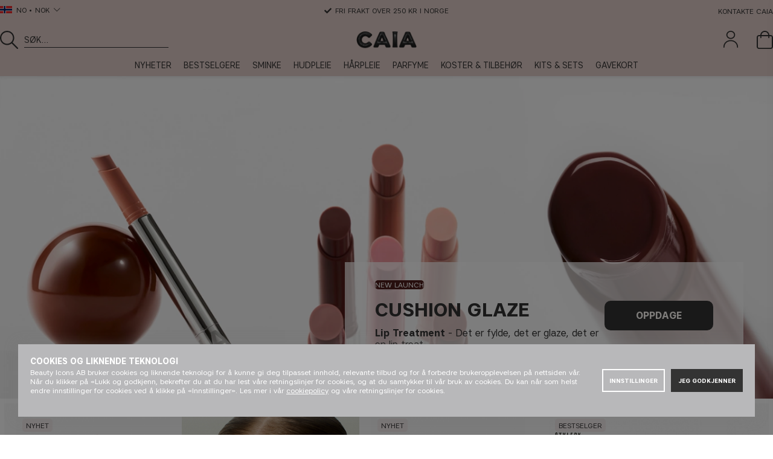

--- FILE ---
content_type: text/html; charset=UTF-8
request_url: https://caiacosmetics.no/?gad_source=1&gclid=CjwKCAjw17qvBhBrEiwA1rU9w3KGbqDT8IAbWPXDCzlDY-8CSPGxNLjUCieNumbdaIrNwzoREZh8VBoCXicQAvD_BwE
body_size: 104349
content:

	
	
	
	
		
	
	
	
	
	
	
	

<!DOCTYPE html>
<html lang="NO">
<head>
	<!-- acm start -->
	<script nonce="yeniwJUaXOOu8t8hB4UMW3ivrJwP9aXZcxBu4NqZhs4" type="text/javascript"> var cm_active_categories = [1,2,3,4]; var cm_preactive_categories = []; var blocked_nodes = {}; var observer = new MutationObserver(function (mutations) { for(var i = 0; i < mutations.length; i++) { var _ref = mutations[i]; var addedNodes = _ref.addedNodes; for(var j = 0; j < addedNodes.length; j++) { var node = addedNodes[j]; if (node.nodeType === 1) { var src = node.src || ''; var type = node.type; var consent_type = ''; if (typeof node.attributes.consent_type !== 'undefined' && typeof node.attributes.consent_type.value !== 'undefined') consent_type = node.attributes.consent_type.value; if (blocked_content_type(consent_type)) { if (typeof blocked_nodes[consent_type] === 'undefined') blocked_nodes[consent_type] = []; var clone; if (node.tagName === 'SCRIPT') { clone = node.cloneNode(true); } else { clone = node; } clone.air_prev = node.previousElementSibling; clone.air_next = node.nextElementSibling; clone.air_parent = node.parentElement; blocked_nodes[consent_type].push(clone); if (node.tagName === 'SCRIPT') node.type = 'javascript/blocked'; node.parentElement.removeChild(node); var beforeScriptExecuteListener = function beforeScriptExecuteListener(event) { event.preventDefault(); }; node.addEventListener('beforescriptexecute', beforeScriptExecuteListener); } else { log_node(node, consent_type); } } } } }); observer.observe(document.documentElement, { childList: true, subtree: true }); var blocked_content_type = function blocked_content_type(consent_type) { var blocked = 0; if ((typeof(cm_active_categories) == "undefined" || cm_active_categories.includes(parseInt(consent_type))) && consent_type && !check_consent(consent_type, "") && consent_type > 1) blocked = 1; return blocked; }; var external_nodes = []; var internal_nodes = []; var inline_nodes = []; var log_node = function log_node(node, consent_type) { if (node.tagName === 'SCRIPT') { if (node.src && (node.src.indexOf(window.location.host) <= -1 || node.src.indexOf(window.location.host) > 10)) { external_nodes.push(node.src); } else if (node.src) { internal_nodes.push(node.src); } else { inline_nodes.push(node.innerHTML); } } }; document.addEventListener("DOMContentLoaded", function() { if (document.querySelector('#cookie_consent')) { init_cookie_consent(); } }); document.addEventListener("DOMContentLoaded", function() { let cookie_consent_wrapper = document.querySelector('#cookie_consent_manager_wrapper'); if(cookie_consent_wrapper){ /* If cookiebar is displayed we focus on this */ let cookie_consent = document.querySelector('#cookie_consent'); if(window.getComputedStyle(cookie_consent).display == 'block') { if(window.getComputedStyle(cookie_consent).position != 'fixed') { /* If the cookie bar styling is not yet loaded, we add position fixed to avoid unnecessary scrolling. */ window.cookie_consent.style.position = 'fixed'; } } /* If tabtrapping functions exsist we use them */ if (typeof(addTabTrapping)=== 'function' && typeof(removeTabTrapping)=== 'function'){ addTabTrapping(cookie_consent_wrapper); document.querySelector('#cookie_consent_manage').addEventListener("click", function(event){ removeTabTrapping(cookie_consent_wrapper); addTabTrapping(document.querySelector('#cookie_consent_manager')); }); document.querySelector('#cookie_consent_manager_confirm').addEventListener("click", function(event){ removeTabTrapping(document.querySelector('#cookie_consent_manager')); }); } if(window.getComputedStyle(cookie_consent).display == 'block') { cookie_consent.focus(); } } }); var init_cookie_consent = function init_cookie_consent(force) { var cookie_consent = get_cookie_consent("air_cookie_consent") || ""; var all_signed = 0; var consents = []; if (cookie_consent) { all_signed = 1; consents = JSON.parse(cookie_consent); var elements = document.querySelectorAll('#cookie_consent_manager input[type=checkbox]'); for (let element of elements) { if (typeof(consents[element.value]) == "undefined") all_signed = 0; } } else { var elements = document.querySelectorAll('#cookie_consent_manager input[type=checkbox][prechecked=true]'); for (let element of elements) { element.checked = true; } } if (!all_signed || force) { document.getElementById('cookie_consent').style.display = 'block'; var elements = document.querySelectorAll('#cookie_consent_manager input[type=checkbox]'); for (let element of elements) { if (consents[element.value]) element.checked = consents[element.value]; } init_acm_click_events(); } }; var init_acm_click_events = function() { document.getElementById("cookie_consent_manage").addEventListener("click", function () { let cookie_consent_manager = document.getElementById('cookie_consent_manager'); if (cookie_consent_manager) cookie_consent_manager.style.display = 'block'; let cookie_consent = document.getElementById('cookie_consent'); if (cookie_consent) cookie_consent.classList.add('managing'); document.querySelectorAll(".dimmer2").forEach(item => { item.addEventListener('click', event => { item.classList.add('active') }) }); }); document.getElementById("cookie_consent_manage_rec").addEventListener("click", function () { var elements = document.querySelectorAll('#cookie_consent_manager input[type=checkbox]'); for (let element of elements) { element.checked = true; } document.getElementById("cookie_consent_manager_confirm").dispatchEvent(new Event("click")); }); let cookie_consent_manager_accept = document.getElementById("cookie_consent_manager_accept"); if (cookie_consent_manager_accept) { cookie_consent_manager_accept.addEventListener("click", function () { cm_action(true); }); } document.getElementById("cookie_consent_manager_confirm").addEventListener("click", function () { cm_action(); }); document.querySelectorAll(".cookie_consent_manager_accept_req").forEach(item => { item.addEventListener('click', event => { cm_action(false); }) }); }; var cm_action = function(consent){ let cookie_consent = document.getElementById('cookie_consent'); if (cookie_consent) cookie_consent.style.display = 'none'; let cookie_consent_manager = document.getElementById('cookie_consent_manager'); if (cookie_consent_manager) cookie_consent_manager.style.display = 'none'; document.querySelectorAll(".dimmer2").forEach(item => { item.addEventListener('click', event => { item.classList.remove('active') }) }); var consents = {}; var elements = document.querySelectorAll('#cookie_consent_manager input[type=checkbox]'); for (let element of elements) { consents[element.value] = typeof(consent) !== "undefined" ? consent : element.checked; } consents[1] = true; var cookie_consents = JSON.stringify(consents); set_cookie_consent(cookie_consents); consent_action(cookie_consents); window.dispatchEvent(new Event("acm_change")); }; var set_cookie_consent = function set_cookie_consent(value) { var exdate = new Date(); exdate.setDate(exdate.getDate() + 30); document.cookie = "air_cookie_consent" + "=" + value + "; expires= " + exdate.toUTCString() + "; path=/" + (location.protocol === "https:" ? "; secure" : ""); }; var get_cookie_consent = function get_cookie_consent(name) { var nameEQ = name + "="; var ca = document.cookie.split('; '); for (let c of ca) { if (c.indexOf(nameEQ) === 0) return c.substring(nameEQ.length, c.length); } return null; }; var consent_action = function consent_action(cookie_consent) { var consent_data = JSON.parse(cookie_consent); for(var category_id in consent_data) { if (consent_data[category_id]) { approve_category(category_id); } } }; var approve_category = function(category_id) { if (typeof blocked_nodes[category_id] !== 'undefined') { for (let node of blocked_nodes[category_id]) { if (node.type == "text/javascript") { var script = document.createElement("script"); script.type = "text/javascript"; if (node.src) { script.src = node.src; } else if (node.innerHTML) { script.innerHTML = node.innerHTML; } document.getElementsByTagName("head")[0].appendChild(script); } else if (node.air_prev && node.air_parent) { cm_insertAfter(node, node.air_prev, node.air_parent); } else if (node.air_next && node.air_parent) { node.air_parent.insertBefore(node, node.air_next); } else if (node.air_parent) { node.air_parent.append(node); } } delete blocked_nodes[category_id]; } }; function cm_insertAfter(newNode, existingNode, parent) { parent.insertBefore(newNode, existingNode.nextSibling); } var check_consent = function check_consent(type, cookie_consent) { if (!type) return false; if (!cookie_consent) cookie_consent = get_cookie_consent("air_cookie_consent"); if (!cookie_consent) return (typeof(cm_preactive_categories) == "undefined" || cm_preactive_categories.includes(parseInt(type))); var consents = JSON.parse(cookie_consent); if (typeof(consents[type]) === 'undefined') return false; return consents[type]; }; </script>
	<!-- acm stop -->
	<script>var active_currency = "NOK";</script>
	









<style>
    .art-grp-wrapper fw-embed-feed,
    .art-grp-wrapper fw-storyblock {
        --fw-storyblock-border-radius: 0;
        --fw-player-border-radius: 0;
        --fw-thumbnail-border-radius: 0;
    }
    :root {
        --cta_add_text: "Legge til"; /* lägg till */
        --product_disclaimer_text: "*Maks. 3 kalendere/bestilling"; /* *notera att... */
        --price-prefix: "Fra "; /* fr. */
        --buy-now-text: "Kjøp nå"; /* buy now */
        --category-slider-cta: "OPPDAGE"; /* discover */
        --discount-badge-prefix: "-"; /* - */
        --discount-badge-suffix: "%"; /* off */
    }

    body.DE,
    body.AT {
        --discount-badge-suffix: " %"; /* space + off */
    }

    .PT_Wrapper[data-price-campaign*="Fra "]:has(.EgenskapVariant) .PT_PrisOrdinarie {
        text-decoration: none;
        color: var(--neutrals-primary, #333);
        font-weight: 600;

        &::before {
            content: '-';
            margin-right: 5px;
        }
    }
</style>


<script>
    var _currencyPrefix = ""; /* valuta prefix */
	var _currencySuffix = " KR"; /* valuta suffix */
    var _price_history_text = "Vår laveste pris 1-30 dager før prisavslag"; /* pris historik */
    var __request_type = "start"; /* request type */
    var __request_key = ""; /* request key */
    const __customPhrases = {
        upsell_add_products_0001: "Legg til" /* Lägg till */,
        zip_validation_0001: "" /* Postnummer måste vara x siffror */,
        shade_disclaimer_pdp: {
            CAI273: "Hvis du kjøpte 10W før 10. sep 2025 — vær oppmerksom på at <strong>nyansen din har fått nytt navn til 10N</strong>. Denne 10W er en ny, varmere nyanse.",
            CAI2612: "Merk at <strong>denne nyansen het 10W</strong> før 10. september 2025.",
            CAI278: "Hvis du kjøpte 40C før 10. sep 2025 — vær oppmerksom på at nyansen din har <strong>fått nytt navn til 40N</strong>. Denne 40C er en ny, kaldere nyanse.",
            CAI2643: "Merk at <strong>denne nyansen het 40C</strong> før 10. september 2025."
        }
    };
</script>


<script nonce="yeniwJUaXOOu8t8hB4UMW3ivrJwP9aXZcxBu4NqZhs4">/** FILE: /themes/default/design/script/jquery.min.js **/
!function(a,b){"use strict";"object"==typeof module&&"object"==typeof module.exports?module.exports=a.document?b(a,!0):function(a){if(!a.document)throw new Error("jQuery requires a window with a document");return b(a)}:b(a)}("undefined"!=typeof window?window:this,function(a,b){"use strict";var c=[],d=a.document,e=Object.getPrototypeOf,f=c.slice,g=c.concat,h=c.push,i=c.indexOf,j={},k=j.toString,l=j.hasOwnProperty,m=l.toString,n=m.call(Object),o={};function p(a,b){b=b||d;var c=b.createElement("script");c.text=a,b.head.appendChild(c).parentNode.removeChild(c)}var q="3.2.1",r=function(a,b){return new r.fn.init(a,b)},s=/^[\s\uFEFF\xA0]+|[\s\uFEFF\xA0]+$/g,t=/^-ms-/,u=/-([a-z])/g,v=function(a,b){return b.toUpperCase()};r.fn=r.prototype={jquery:q,constructor:r,length:0,toArray:function(){return f.call(this)},get:function(a){return null==a?f.call(this):a<0?this[a+this.length]:this[a]},pushStack:function(a){var b=r.merge(this.constructor(),a);return b.prevObject=this,b},each:function(a){return r.each(this,a)},map:function(a){return this.pushStack(r.map(this,function(b,c){return a.call(b,c,b)}))},slice:function(){return this.pushStack(f.apply(this,arguments))},first:function(){return this.eq(0)},last:function(){return this.eq(-1)},eq:function(a){var b=this.length,c=+a+(a<0?b:0);return this.pushStack(c>=0&&c<b?[this[c]]:[])},end:function(){return this.prevObject||this.constructor()},push:h,sort:c.sort,splice:c.splice},r.extend=r.fn.extend=function(){var a,b,c,d,e,f,g=arguments[0]||{},h=1,i=arguments.length,j=!1;for("boolean"==typeof g&&(j=g,g=arguments[h]||{},h++),"object"==typeof g||r.isFunction(g)||(g={}),h===i&&(g=this,h--);h<i;h++)if(null!=(a=arguments[h]))for(b in a)c=g[b],d=a[b],g!==d&&(j&&d&&(r.isPlainObject(d)||(e=Array.isArray(d)))?(e?(e=!1,f=c&&Array.isArray(c)?c:[]):f=c&&r.isPlainObject(c)?c:{},g[b]=r.extend(j,f,d)):void 0!==d&&(g[b]=d));return g},r.extend({expando:"jQuery"+(q+Math.random()).replace(/\D/g,""),isReady:!0,error:function(a){throw new Error(a)},noop:function(){},isFunction:function(a){return"function"===r.type(a)},isWindow:function(a){return null!=a&&a===a.window},isNumeric:function(a){var b=r.type(a);return("number"===b||"string"===b)&&!isNaN(a-parseFloat(a))},isPlainObject:function(a){var b,c;return!(!a||"[object Object]"!==k.call(a))&&(!(b=e(a))||(c=l.call(b,"constructor")&&b.constructor,"function"==typeof c&&m.call(c)===n))},isEmptyObject:function(a){var b;for(b in a)return!1;return!0},type:function(a){return null==a?a+"":"object"==typeof a||"function"==typeof a?j[k.call(a)]||"object":typeof a},globalEval:function(a){p(a)},camelCase:function(a){return a.replace(t,"ms-").replace(u,v)},each:function(a,b){var c,d=0;if(w(a)){for(c=a.length;d<c;d++)if(b.call(a[d],d,a[d])===!1)break}else for(d in a)if(b.call(a[d],d,a[d])===!1)break;return a},trim:function(a){return null==a?"":(a+"").replace(s,"")},makeArray:function(a,b){var c=b||[];return null!=a&&(w(Object(a))?r.merge(c,"string"==typeof a?[a]:a):h.call(c,a)),c},inArray:function(a,b,c){return null==b?-1:i.call(b,a,c)},merge:function(a,b){for(var c=+b.length,d=0,e=a.length;d<c;d++)a[e++]=b[d];return a.length=e,a},grep:function(a,b,c){for(var d,e=[],f=0,g=a.length,h=!c;f<g;f++)d=!b(a[f],f),d!==h&&e.push(a[f]);return e},map:function(a,b,c){var d,e,f=0,h=[];if(w(a))for(d=a.length;f<d;f++)e=b(a[f],f,c),null!=e&&h.push(e);else for(f in a)e=b(a[f],f,c),null!=e&&h.push(e);return g.apply([],h)},guid:1,proxy:function(a,b){var c,d,e;if("string"==typeof b&&(c=a[b],b=a,a=c),r.isFunction(a))return d=f.call(arguments,2),e=function(){return a.apply(b||this,d.concat(f.call(arguments)))},e.guid=a.guid=a.guid||r.guid++,e},now:Date.now,support:o}),"function"==typeof Symbol&&(r.fn[Symbol.iterator]=c[Symbol.iterator]),r.each("Boolean Number String Function Array Date RegExp Object Error Symbol".split(" "),function(a,b){j["[object "+b+"]"]=b.toLowerCase()});function w(a){var b=!!a&&"length"in a&&a.length,c=r.type(a);return"function"!==c&&!r.isWindow(a)&&("array"===c||0===b||"number"==typeof b&&b>0&&b-1 in a)}var x=function(a){var b,c,d,e,f,g,h,i,j,k,l,m,n,o,p,q,r,s,t,u="sizzle"+1*new Date,v=a.document,w=0,x=0,y=ha(),z=ha(),A=ha(),B=function(a,b){return a===b&&(l=!0),0},C={}.hasOwnProperty,D=[],E=D.pop,F=D.push,G=D.push,H=D.slice,I=function(a,b){for(var c=0,d=a.length;c<d;c++)if(a[c]===b)return c;return-1},J="checked|selected|async|autofocus|autoplay|controls|defer|disabled|hidden|ismap|loop|multiple|open|readonly|required|scoped",K="[\\x20\\t\\r\\n\\f]",L="(?:\\\\.|[\\w-]|[^\0-\\xa0])+",M="\\["+K+"*("+L+")(?:"+K+"*([*^$|!~]?=)"+K+"*(?:'((?:\\\\.|[^\\\\'])*)'|\"((?:\\\\.|[^\\\\\"])*)\"|("+L+"))|)"+K+"*\\]",N=":("+L+")(?:\\((('((?:\\\\.|[^\\\\'])*)'|\"((?:\\\\.|[^\\\\\"])*)\")|((?:\\\\.|[^\\\\()[\\]]|"+M+")*)|.*)\\)|)",O=new RegExp(K+"+","g"),P=new RegExp("^"+K+"+|((?:^|[^\\\\])(?:\\\\.)*)"+K+"+$","g"),Q=new RegExp("^"+K+"*,"+K+"*"),R=new RegExp("^"+K+"*([>+~]|"+K+")"+K+"*"),S=new RegExp("="+K+"*([^\\]'\"]*?)"+K+"*\\]","g"),T=new RegExp(N),U=new RegExp("^"+L+"$"),V={ID:new RegExp("^#("+L+")"),CLASS:new RegExp("^\\.("+L+")"),TAG:new RegExp("^("+L+"|[*])"),ATTR:new RegExp("^"+M),PSEUDO:new RegExp("^"+N),CHILD:new RegExp("^:(only|first|last|nth|nth-last)-(child|of-type)(?:\\("+K+"*(even|odd|(([+-]|)(\\d*)n|)"+K+"*(?:([+-]|)"+K+"*(\\d+)|))"+K+"*\\)|)","i"),bool:new RegExp("^(?:"+J+")$","i"),needsContext:new RegExp("^"+K+"*[>+~]|:(even|odd|eq|gt|lt|nth|first|last)(?:\\("+K+"*((?:-\\d)?\\d*)"+K+"*\\)|)(?=[^-]|$)","i")},W=/^(?:input|select|textarea|button)$/i,X=/^h\d$/i,Y=/^[^{]+\{\s*\[native \w/,Z=/^(?:#([\w-]+)|(\w+)|\.([\w-]+))$/,$=/[+~]/,_=new RegExp("\\\\([\\da-f]{1,6}"+K+"?|("+K+")|.)","ig"),aa=function(a,b,c){var d="0x"+b-65536;return d!==d||c?b:d<0?String.fromCharCode(d+65536):String.fromCharCode(d>>10|55296,1023&d|56320)},ba=/([\0-\x1f\x7f]|^-?\d)|^-$|[^\0-\x1f\x7f-\uFFFF\w-]/g,ca=function(a,b){return b?"\0"===a?"\ufffd":a.slice(0,-1)+"\\"+a.charCodeAt(a.length-1).toString(16)+" ":"\\"+a},da=function(){m()},ea=ta(function(a){return a.disabled===!0&&("form"in a||"label"in a)},{dir:"parentNode",next:"legend"});try{G.apply(D=H.call(v.childNodes),v.childNodes),D[v.childNodes.length].nodeType}catch(fa){G={apply:D.length?function(a,b){F.apply(a,H.call(b))}:function(a,b){var c=a.length,d=0;while(a[c++]=b[d++]);a.length=c-1}}}function ga(a,b,d,e){var f,h,j,k,l,o,r,s=b&&b.ownerDocument,w=b?b.nodeType:9;if(d=d||[],"string"!=typeof a||!a||1!==w&&9!==w&&11!==w)return d;if(!e&&((b?b.ownerDocument||b:v)!==n&&m(b),b=b||n,p)){if(11!==w&&(l=Z.exec(a)))if(f=l[1]){if(9===w){if(!(j=b.getElementById(f)))return d;if(j.id===f)return d.push(j),d}else if(s&&(j=s.getElementById(f))&&t(b,j)&&j.id===f)return d.push(j),d}else{if(l[2])return G.apply(d,b.getElementsByTagName(a)),d;if((f=l[3])&&c.getElementsByClassName&&b.getElementsByClassName)return G.apply(d,b.getElementsByClassName(f)),d}if(c.qsa&&!A[a+" "]&&(!q||!q.test(a))){if(1!==w)s=b,r=a;else if("object"!==b.nodeName.toLowerCase()){(k=b.getAttribute("id"))?k=k.replace(ba,ca):b.setAttribute("id",k=u),o=g(a),h=o.length;while(h--)o[h]="#"+k+" "+sa(o[h]);r=o.join(","),s=$.test(a)&&qa(b.parentNode)||b}if(r)try{return G.apply(d,s.querySelectorAll(r)),d}catch(x){}finally{k===u&&b.removeAttribute("id")}}}return i(a.replace(P,"$1"),b,d,e)}function ha(){var a=[];function b(c,e){return a.push(c+" ")>d.cacheLength&&delete b[a.shift()],b[c+" "]=e}return b}function ia(a){return a[u]=!0,a}function ja(a){var b=n.createElement("fieldset");try{return!!a(b)}catch(c){return!1}finally{b.parentNode&&b.parentNode.removeChild(b),b=null}}function ka(a,b){var c=a.split("|"),e=c.length;while(e--)d.attrHandle[c[e]]=b}function la(a,b){var c=b&&a,d=c&&1===a.nodeType&&1===b.nodeType&&a.sourceIndex-b.sourceIndex;if(d)return d;if(c)while(c=c.nextSibling)if(c===b)return-1;return a?1:-1}function ma(a){return function(b){var c=b.nodeName.toLowerCase();return"input"===c&&b.type===a}}function na(a){return function(b){var c=b.nodeName.toLowerCase();return("input"===c||"button"===c)&&b.type===a}}function oa(a){return function(b){return"form"in b?b.parentNode&&b.disabled===!1?"label"in b?"label"in b.parentNode?b.parentNode.disabled===a:b.disabled===a:b.isDisabled===a||b.isDisabled!==!a&&ea(b)===a:b.disabled===a:"label"in b&&b.disabled===a}}function pa(a){return ia(function(b){return b=+b,ia(function(c,d){var e,f=a([],c.length,b),g=f.length;while(g--)c[e=f[g]]&&(c[e]=!(d[e]=c[e]))})})}function qa(a){return a&&"undefined"!=typeof a.getElementsByTagName&&a}c=ga.support={},f=ga.isXML=function(a){var b=a&&(a.ownerDocument||a).documentElement;return!!b&&"HTML"!==b.nodeName},m=ga.setDocument=function(a){var b,e,g=a?a.ownerDocument||a:v;return g!==n&&9===g.nodeType&&g.documentElement?(n=g,o=n.documentElement,p=!f(n),v!==n&&(e=n.defaultView)&&e.top!==e&&(e.addEventListener?e.addEventListener("unload",da,!1):e.attachEvent&&e.attachEvent("onunload",da)),c.attributes=ja(function(a){return a.className="i",!a.getAttribute("className")}),c.getElementsByTagName=ja(function(a){return a.appendChild(n.createComment("")),!a.getElementsByTagName("*").length}),c.getElementsByClassName=Y.test(n.getElementsByClassName),c.getById=ja(function(a){return o.appendChild(a).id=u,!n.getElementsByName||!n.getElementsByName(u).length}),c.getById?(d.filter.ID=function(a){var b=a.replace(_,aa);return function(a){return a.getAttribute("id")===b}},d.find.ID=function(a,b){if("undefined"!=typeof b.getElementById&&p){var c=b.getElementById(a);return c?[c]:[]}}):(d.filter.ID=function(a){var b=a.replace(_,aa);return function(a){var c="undefined"!=typeof a.getAttributeNode&&a.getAttributeNode("id");return c&&c.value===b}},d.find.ID=function(a,b){if("undefined"!=typeof b.getElementById&&p){var c,d,e,f=b.getElementById(a);if(f){if(c=f.getAttributeNode("id"),c&&c.value===a)return[f];e=b.getElementsByName(a),d=0;while(f=e[d++])if(c=f.getAttributeNode("id"),c&&c.value===a)return[f]}return[]}}),d.find.TAG=c.getElementsByTagName?function(a,b){return"undefined"!=typeof b.getElementsByTagName?b.getElementsByTagName(a):c.qsa?b.querySelectorAll(a):void 0}:function(a,b){var c,d=[],e=0,f=b.getElementsByTagName(a);if("*"===a){while(c=f[e++])1===c.nodeType&&d.push(c);return d}return f},d.find.CLASS=c.getElementsByClassName&&function(a,b){if("undefined"!=typeof b.getElementsByClassName&&p)return b.getElementsByClassName(a)},r=[],q=[],(c.qsa=Y.test(n.querySelectorAll))&&(ja(function(a){o.appendChild(a).innerHTML="<a id='"+u+"'></a><select id='"+u+"-\r\\' msallowcapture=''><option selected=''></option></select>",a.querySelectorAll("[msallowcapture^='']").length&&q.push("[*^$]="+K+"*(?:''|\"\")"),a.querySelectorAll("[selected]").length||q.push("\\["+K+"*(?:value|"+J+")"),a.querySelectorAll("[id~="+u+"-]").length||q.push("~="),a.querySelectorAll(":checked").length||q.push(":checked"),a.querySelectorAll("a#"+u+"+*").length||q.push(".#.+[+~]")}),ja(function(a){a.innerHTML="<a href='' disabled='disabled'></a><select disabled='disabled'><option/></select>";var b=n.createElement("input");b.setAttribute("type","hidden"),a.appendChild(b).setAttribute("name","D"),a.querySelectorAll("[name=d]").length&&q.push("name"+K+"*[*^$|!~]?="),2!==a.querySelectorAll(":enabled").length&&q.push(":enabled",":disabled"),o.appendChild(a).disabled=!0,2!==a.querySelectorAll(":disabled").length&&q.push(":enabled",":disabled"),a.querySelectorAll("*,:x"),q.push(",.*:")})),(c.matchesSelector=Y.test(s=o.matches||o.webkitMatchesSelector||o.mozMatchesSelector||o.oMatchesSelector||o.msMatchesSelector))&&ja(function(a){c.disconnectedMatch=s.call(a,"*"),s.call(a,"[s!='']:x"),r.push("!=",N)}),q=q.length&&new RegExp(q.join("|")),r=r.length&&new RegExp(r.join("|")),b=Y.test(o.compareDocumentPosition),t=b||Y.test(o.contains)?function(a,b){var c=9===a.nodeType?a.documentElement:a,d=b&&b.parentNode;return a===d||!(!d||1!==d.nodeType||!(c.contains?c.contains(d):a.compareDocumentPosition&&16&a.compareDocumentPosition(d)))}:function(a,b){if(b)while(b=b.parentNode)if(b===a)return!0;return!1},B=b?function(a,b){if(a===b)return l=!0,0;var d=!a.compareDocumentPosition-!b.compareDocumentPosition;return d?d:(d=(a.ownerDocument||a)===(b.ownerDocument||b)?a.compareDocumentPosition(b):1,1&d||!c.sortDetached&&b.compareDocumentPosition(a)===d?a===n||a.ownerDocument===v&&t(v,a)?-1:b===n||b.ownerDocument===v&&t(v,b)?1:k?I(k,a)-I(k,b):0:4&d?-1:1)}:function(a,b){if(a===b)return l=!0,0;var c,d=0,e=a.parentNode,f=b.parentNode,g=[a],h=[b];if(!e||!f)return a===n?-1:b===n?1:e?-1:f?1:k?I(k,a)-I(k,b):0;if(e===f)return la(a,b);c=a;while(c=c.parentNode)g.unshift(c);c=b;while(c=c.parentNode)h.unshift(c);while(g[d]===h[d])d++;return d?la(g[d],h[d]):g[d]===v?-1:h[d]===v?1:0},n):n},ga.matches=function(a,b){return ga(a,null,null,b)},ga.matchesSelector=function(a,b){if((a.ownerDocument||a)!==n&&m(a),b=b.replace(S,"='$1']"),c.matchesSelector&&p&&!A[b+" "]&&(!r||!r.test(b))&&(!q||!q.test(b)))try{var d=s.call(a,b);if(d||c.disconnectedMatch||a.document&&11!==a.document.nodeType)return d}catch(e){}return ga(b,n,null,[a]).length>0},ga.contains=function(a,b){return(a.ownerDocument||a)!==n&&m(a),t(a,b)},ga.attr=function(a,b){(a.ownerDocument||a)!==n&&m(a);var e=d.attrHandle[b.toLowerCase()],f=e&&C.call(d.attrHandle,b.toLowerCase())?e(a,b,!p):void 0;return void 0!==f?f:c.attributes||!p?a.getAttribute(b):(f=a.getAttributeNode(b))&&f.specified?f.value:null},ga.escape=function(a){return(a+"").replace(ba,ca)},ga.error=function(a){throw new Error("Syntax error, unrecognized expression: "+a)},ga.uniqueSort=function(a){var b,d=[],e=0,f=0;if(l=!c.detectDuplicates,k=!c.sortStable&&a.slice(0),a.sort(B),l){while(b=a[f++])b===a[f]&&(e=d.push(f));while(e--)a.splice(d[e],1)}return k=null,a},e=ga.getText=function(a){var b,c="",d=0,f=a.nodeType;if(f){if(1===f||9===f||11===f){if("string"==typeof a.textContent)return a.textContent;for(a=a.firstChild;a;a=a.nextSibling)c+=e(a)}else if(3===f||4===f)return a.nodeValue}else while(b=a[d++])c+=e(b);return c},d=ga.selectors={cacheLength:50,createPseudo:ia,match:V,attrHandle:{},find:{},relative:{">":{dir:"parentNode",first:!0}," ":{dir:"parentNode"},"+":{dir:"previousSibling",first:!0},"~":{dir:"previousSibling"}},preFilter:{ATTR:function(a){return a[1]=a[1].replace(_,aa),a[3]=(a[3]||a[4]||a[5]||"").replace(_,aa),"~="===a[2]&&(a[3]=" "+a[3]+" "),a.slice(0,4)},CHILD:function(a){return a[1]=a[1].toLowerCase(),"nth"===a[1].slice(0,3)?(a[3]||ga.error(a[0]),a[4]=+(a[4]?a[5]+(a[6]||1):2*("even"===a[3]||"odd"===a[3])),a[5]=+(a[7]+a[8]||"odd"===a[3])):a[3]&&ga.error(a[0]),a},PSEUDO:function(a){var b,c=!a[6]&&a[2];return V.CHILD.test(a[0])?null:(a[3]?a[2]=a[4]||a[5]||"":c&&T.test(c)&&(b=g(c,!0))&&(b=c.indexOf(")",c.length-b)-c.length)&&(a[0]=a[0].slice(0,b),a[2]=c.slice(0,b)),a.slice(0,3))}},filter:{TAG:function(a){var b=a.replace(_,aa).toLowerCase();return"*"===a?function(){return!0}:function(a){return a.nodeName&&a.nodeName.toLowerCase()===b}},CLASS:function(a){var b=y[a+" "];return b||(b=new RegExp("(^|"+K+")"+a+"("+K+"|$)"))&&y(a,function(a){return b.test("string"==typeof a.className&&a.className||"undefined"!=typeof a.getAttribute&&a.getAttribute("class")||"")})},ATTR:function(a,b,c){return function(d){var e=ga.attr(d,a);return null==e?"!="===b:!b||(e+="","="===b?e===c:"!="===b?e!==c:"^="===b?c&&0===e.indexOf(c):"*="===b?c&&e.indexOf(c)>-1:"$="===b?c&&e.slice(-c.length)===c:"~="===b?(" "+e.replace(O," ")+" ").indexOf(c)>-1:"|="===b&&(e===c||e.slice(0,c.length+1)===c+"-"))}},CHILD:function(a,b,c,d,e){var f="nth"!==a.slice(0,3),g="last"!==a.slice(-4),h="of-type"===b;return 1===d&&0===e?function(a){return!!a.parentNode}:function(b,c,i){var j,k,l,m,n,o,p=f!==g?"nextSibling":"previousSibling",q=b.parentNode,r=h&&b.nodeName.toLowerCase(),s=!i&&!h,t=!1;if(q){if(f){while(p){m=b;while(m=m[p])if(h?m.nodeName.toLowerCase()===r:1===m.nodeType)return!1;o=p="only"===a&&!o&&"nextSibling"}return!0}if(o=[g?q.firstChild:q.lastChild],g&&s){m=q,l=m[u]||(m[u]={}),k=l[m.uniqueID]||(l[m.uniqueID]={}),j=k[a]||[],n=j[0]===w&&j[1],t=n&&j[2],m=n&&q.childNodes[n];while(m=++n&&m&&m[p]||(t=n=0)||o.pop())if(1===m.nodeType&&++t&&m===b){k[a]=[w,n,t];break}}else if(s&&(m=b,l=m[u]||(m[u]={}),k=l[m.uniqueID]||(l[m.uniqueID]={}),j=k[a]||[],n=j[0]===w&&j[1],t=n),t===!1)while(m=++n&&m&&m[p]||(t=n=0)||o.pop())if((h?m.nodeName.toLowerCase()===r:1===m.nodeType)&&++t&&(s&&(l=m[u]||(m[u]={}),k=l[m.uniqueID]||(l[m.uniqueID]={}),k[a]=[w,t]),m===b))break;return t-=e,t===d||t%d===0&&t/d>=0}}},PSEUDO:function(a,b){var c,e=d.pseudos[a]||d.setFilters[a.toLowerCase()]||ga.error("unsupported pseudo: "+a);return e[u]?e(b):e.length>1?(c=[a,a,"",b],d.setFilters.hasOwnProperty(a.toLowerCase())?ia(function(a,c){var d,f=e(a,b),g=f.length;while(g--)d=I(a,f[g]),a[d]=!(c[d]=f[g])}):function(a){return e(a,0,c)}):e}},pseudos:{not:ia(function(a){var b=[],c=[],d=h(a.replace(P,"$1"));return d[u]?ia(function(a,b,c,e){var f,g=d(a,null,e,[]),h=a.length;while(h--)(f=g[h])&&(a[h]=!(b[h]=f))}):function(a,e,f){return b[0]=a,d(b,null,f,c),b[0]=null,!c.pop()}}),has:ia(function(a){return function(b){return ga(a,b).length>0}}),contains:ia(function(a){return a=a.replace(_,aa),function(b){return(b.textContent||b.innerText||e(b)).indexOf(a)>-1}}),lang:ia(function(a){return U.test(a||"")||ga.error("unsupported lang: "+a),a=a.replace(_,aa).toLowerCase(),function(b){var c;do if(c=p?b.lang:b.getAttribute("xml:lang")||b.getAttribute("lang"))return c=c.toLowerCase(),c===a||0===c.indexOf(a+"-");while((b=b.parentNode)&&1===b.nodeType);return!1}}),target:function(b){var c=a.location&&a.location.hash;return c&&c.slice(1)===b.id},root:function(a){return a===o},focus:function(a){return a===n.activeElement&&(!n.hasFocus||n.hasFocus())&&!!(a.type||a.href||~a.tabIndex)},enabled:oa(!1),disabled:oa(!0),checked:function(a){var b=a.nodeName.toLowerCase();return"input"===b&&!!a.checked||"option"===b&&!!a.selected},selected:function(a){return a.parentNode&&a.parentNode.selectedIndex,a.selected===!0},empty:function(a){for(a=a.firstChild;a;a=a.nextSibling)if(a.nodeType<6)return!1;return!0},parent:function(a){return!d.pseudos.empty(a)},header:function(a){return X.test(a.nodeName)},input:function(a){return W.test(a.nodeName)},button:function(a){var b=a.nodeName.toLowerCase();return"input"===b&&"button"===a.type||"button"===b},text:function(a){var b;return"input"===a.nodeName.toLowerCase()&&"text"===a.type&&(null==(b=a.getAttribute("type"))||"text"===b.toLowerCase())},first:pa(function(){return[0]}),last:pa(function(a,b){return[b-1]}),eq:pa(function(a,b,c){return[c<0?c+b:c]}),even:pa(function(a,b){for(var c=0;c<b;c+=2)a.push(c);return a}),odd:pa(function(a,b){for(var c=1;c<b;c+=2)a.push(c);return a}),lt:pa(function(a,b,c){for(var d=c<0?c+b:c;--d>=0;)a.push(d);return a}),gt:pa(function(a,b,c){for(var d=c<0?c+b:c;++d<b;)a.push(d);return a})}},d.pseudos.nth=d.pseudos.eq;for(b in{radio:!0,checkbox:!0,file:!0,password:!0,image:!0})d.pseudos[b]=ma(b);for(b in{submit:!0,reset:!0})d.pseudos[b]=na(b);function ra(){}ra.prototype=d.filters=d.pseudos,d.setFilters=new ra,g=ga.tokenize=function(a,b){var c,e,f,g,h,i,j,k=z[a+" "];if(k)return b?0:k.slice(0);h=a,i=[],j=d.preFilter;while(h){c&&!(e=Q.exec(h))||(e&&(h=h.slice(e[0].length)||h),i.push(f=[])),c=!1,(e=R.exec(h))&&(c=e.shift(),f.push({value:c,type:e[0].replace(P," ")}),h=h.slice(c.length));for(g in d.filter)!(e=V[g].exec(h))||j[g]&&!(e=j[g](e))||(c=e.shift(),f.push({value:c,type:g,matches:e}),h=h.slice(c.length));if(!c)break}return b?h.length:h?ga.error(a):z(a,i).slice(0)};function sa(a){for(var b=0,c=a.length,d="";b<c;b++)d+=a[b].value;return d}function ta(a,b,c){var d=b.dir,e=b.next,f=e||d,g=c&&"parentNode"===f,h=x++;return b.first?function(b,c,e){while(b=b[d])if(1===b.nodeType||g)return a(b,c,e);return!1}:function(b,c,i){var j,k,l,m=[w,h];if(i){while(b=b[d])if((1===b.nodeType||g)&&a(b,c,i))return!0}else while(b=b[d])if(1===b.nodeType||g)if(l=b[u]||(b[u]={}),k=l[b.uniqueID]||(l[b.uniqueID]={}),e&&e===b.nodeName.toLowerCase())b=b[d]||b;else{if((j=k[f])&&j[0]===w&&j[1]===h)return m[2]=j[2];if(k[f]=m,m[2]=a(b,c,i))return!0}return!1}}function ua(a){return a.length>1?function(b,c,d){var e=a.length;while(e--)if(!a[e](b,c,d))return!1;return!0}:a[0]}function va(a,b,c){for(var d=0,e=b.length;d<e;d++)ga(a,b[d],c);return c}function wa(a,b,c,d,e){for(var f,g=[],h=0,i=a.length,j=null!=b;h<i;h++)(f=a[h])&&(c&&!c(f,d,e)||(g.push(f),j&&b.push(h)));return g}function xa(a,b,c,d,e,f){return d&&!d[u]&&(d=xa(d)),e&&!e[u]&&(e=xa(e,f)),ia(function(f,g,h,i){var j,k,l,m=[],n=[],o=g.length,p=f||va(b||"*",h.nodeType?[h]:h,[]),q=!a||!f&&b?p:wa(p,m,a,h,i),r=c?e||(f?a:o||d)?[]:g:q;if(c&&c(q,r,h,i),d){j=wa(r,n),d(j,[],h,i),k=j.length;while(k--)(l=j[k])&&(r[n[k]]=!(q[n[k]]=l))}if(f){if(e||a){if(e){j=[],k=r.length;while(k--)(l=r[k])&&j.push(q[k]=l);e(null,r=[],j,i)}k=r.length;while(k--)(l=r[k])&&(j=e?I(f,l):m[k])>-1&&(f[j]=!(g[j]=l))}}else r=wa(r===g?r.splice(o,r.length):r),e?e(null,g,r,i):G.apply(g,r)})}function ya(a){for(var b,c,e,f=a.length,g=d.relative[a[0].type],h=g||d.relative[" "],i=g?1:0,k=ta(function(a){return a===b},h,!0),l=ta(function(a){return I(b,a)>-1},h,!0),m=[function(a,c,d){var e=!g&&(d||c!==j)||((b=c).nodeType?k(a,c,d):l(a,c,d));return b=null,e}];i<f;i++)if(c=d.relative[a[i].type])m=[ta(ua(m),c)];else{if(c=d.filter[a[i].type].apply(null,a[i].matches),c[u]){for(e=++i;e<f;e++)if(d.relative[a[e].type])break;return xa(i>1&&ua(m),i>1&&sa(a.slice(0,i-1).concat({value:" "===a[i-2].type?"*":""})).replace(P,"$1"),c,i<e&&ya(a.slice(i,e)),e<f&&ya(a=a.slice(e)),e<f&&sa(a))}m.push(c)}return ua(m)}function za(a,b){var c=b.length>0,e=a.length>0,f=function(f,g,h,i,k){var l,o,q,r=0,s="0",t=f&&[],u=[],v=j,x=f||e&&d.find.TAG("*",k),y=w+=null==v?1:Math.random()||.1,z=x.length;for(k&&(j=g===n||g||k);s!==z&&null!=(l=x[s]);s++){if(e&&l){o=0,g||l.ownerDocument===n||(m(l),h=!p);while(q=a[o++])if(q(l,g||n,h)){i.push(l);break}k&&(w=y)}c&&((l=!q&&l)&&r--,f&&t.push(l))}if(r+=s,c&&s!==r){o=0;while(q=b[o++])q(t,u,g,h);if(f){if(r>0)while(s--)t[s]||u[s]||(u[s]=E.call(i));u=wa(u)}G.apply(i,u),k&&!f&&u.length>0&&r+b.length>1&&ga.uniqueSort(i)}return k&&(w=y,j=v),t};return c?ia(f):f}return h=ga.compile=function(a,b){var c,d=[],e=[],f=A[a+" "];if(!f){b||(b=g(a)),c=b.length;while(c--)f=ya(b[c]),f[u]?d.push(f):e.push(f);f=A(a,za(e,d)),f.selector=a}return f},i=ga.select=function(a,b,c,e){var f,i,j,k,l,m="function"==typeof a&&a,n=!e&&g(a=m.selector||a);if(c=c||[],1===n.length){if(i=n[0]=n[0].slice(0),i.length>2&&"ID"===(j=i[0]).type&&9===b.nodeType&&p&&d.relative[i[1].type]){if(b=(d.find.ID(j.matches[0].replace(_,aa),b)||[])[0],!b)return c;m&&(b=b.parentNode),a=a.slice(i.shift().value.length)}f=V.needsContext.test(a)?0:i.length;while(f--){if(j=i[f],d.relative[k=j.type])break;if((l=d.find[k])&&(e=l(j.matches[0].replace(_,aa),$.test(i[0].type)&&qa(b.parentNode)||b))){if(i.splice(f,1),a=e.length&&sa(i),!a)return G.apply(c,e),c;break}}}return(m||h(a,n))(e,b,!p,c,!b||$.test(a)&&qa(b.parentNode)||b),c},c.sortStable=u.split("").sort(B).join("")===u,c.detectDuplicates=!!l,m(),c.sortDetached=ja(function(a){return 1&a.compareDocumentPosition(n.createElement("fieldset"))}),ja(function(a){return a.innerHTML="<a href='#'></a>","#"===a.firstChild.getAttribute("href")})||ka("type|href|height|width",function(a,b,c){if(!c)return a.getAttribute(b,"type"===b.toLowerCase()?1:2)}),c.attributes&&ja(function(a){return a.innerHTML="<input/>",a.firstChild.setAttribute("value",""),""===a.firstChild.getAttribute("value")})||ka("value",function(a,b,c){if(!c&&"input"===a.nodeName.toLowerCase())return a.defaultValue}),ja(function(a){return null==a.getAttribute("disabled")})||ka(J,function(a,b,c){var d;if(!c)return a[b]===!0?b.toLowerCase():(d=a.getAttributeNode(b))&&d.specified?d.value:null}),ga}(a);r.find=x,r.expr=x.selectors,r.expr[":"]=r.expr.pseudos,r.uniqueSort=r.unique=x.uniqueSort,r.text=x.getText,r.isXMLDoc=x.isXML,r.contains=x.contains,r.escapeSelector=x.escape;var y=function(a,b,c){var d=[],e=void 0!==c;while((a=a[b])&&9!==a.nodeType)if(1===a.nodeType){if(e&&r(a).is(c))break;d.push(a)}return d},z=function(a,b){for(var c=[];a;a=a.nextSibling)1===a.nodeType&&a!==b&&c.push(a);return c},A=r.expr.match.needsContext;function B(a,b){return a.nodeName&&a.nodeName.toLowerCase()===b.toLowerCase()}var C=/^<([a-z][^\/\0>:\x20\t\r\n\f]*)[\x20\t\r\n\f]*\/?>(?:<\/\1>|)$/i,D=/^.[^:#\[\.,]*$/;function E(a,b,c){return r.isFunction(b)?r.grep(a,function(a,d){return!!b.call(a,d,a)!==c}):b.nodeType?r.grep(a,function(a){return a===b!==c}):"string"!=typeof b?r.grep(a,function(a){return i.call(b,a)>-1!==c}):D.test(b)?r.filter(b,a,c):(b=r.filter(b,a),r.grep(a,function(a){return i.call(b,a)>-1!==c&&1===a.nodeType}))}r.filter=function(a,b,c){var d=b[0];return c&&(a=":not("+a+")"),1===b.length&&1===d.nodeType?r.find.matchesSelector(d,a)?[d]:[]:r.find.matches(a,r.grep(b,function(a){return 1===a.nodeType}))},r.fn.extend({find:function(a){var b,c,d=this.length,e=this;if("string"!=typeof a)return this.pushStack(r(a).filter(function(){for(b=0;b<d;b++)if(r.contains(e[b],this))return!0}));for(c=this.pushStack([]),b=0;b<d;b++)r.find(a,e[b],c);return d>1?r.uniqueSort(c):c},filter:function(a){return this.pushStack(E(this,a||[],!1))},not:function(a){return this.pushStack(E(this,a||[],!0))},is:function(a){return!!E(this,"string"==typeof a&&A.test(a)?r(a):a||[],!1).length}});var F,G=/^(?:\s*(<[\w\W]+>)[^>]*|#([\w-]+))$/,H=r.fn.init=function(a,b,c){var e,f;if(!a)return this;if(c=c||F,"string"==typeof a){if(e="<"===a[0]&&">"===a[a.length-1]&&a.length>=3?[null,a,null]:G.exec(a),!e||!e[1]&&b)return!b||b.jquery?(b||c).find(a):this.constructor(b).find(a);if(e[1]){if(b=b instanceof r?b[0]:b,r.merge(this,r.parseHTML(e[1],b&&b.nodeType?b.ownerDocument||b:d,!0)),C.test(e[1])&&r.isPlainObject(b))for(e in b)r.isFunction(this[e])?this[e](b[e]):this.attr(e,b[e]);return this}return f=d.getElementById(e[2]),f&&(this[0]=f,this.length=1),this}return a.nodeType?(this[0]=a,this.length=1,this):r.isFunction(a)?void 0!==c.ready?c.ready(a):a(r):r.makeArray(a,this)};H.prototype=r.fn,F=r(d);var I=/^(?:parents|prev(?:Until|All))/,J={children:!0,contents:!0,next:!0,prev:!0};r.fn.extend({has:function(a){var b=r(a,this),c=b.length;return this.filter(function(){for(var a=0;a<c;a++)if(r.contains(this,b[a]))return!0})},closest:function(a,b){var c,d=0,e=this.length,f=[],g="string"!=typeof a&&r(a);if(!A.test(a))for(;d<e;d++)for(c=this[d];c&&c!==b;c=c.parentNode)if(c.nodeType<11&&(g?g.index(c)>-1:1===c.nodeType&&r.find.matchesSelector(c,a))){f.push(c);break}return this.pushStack(f.length>1?r.uniqueSort(f):f)},index:function(a){return a?"string"==typeof a?i.call(r(a),this[0]):i.call(this,a.jquery?a[0]:a):this[0]&&this[0].parentNode?this.first().prevAll().length:-1},add:function(a,b){return this.pushStack(r.uniqueSort(r.merge(this.get(),r(a,b))))},addBack:function(a){return this.add(null==a?this.prevObject:this.prevObject.filter(a))}});function K(a,b){while((a=a[b])&&1!==a.nodeType);return a}r.each({parent:function(a){var b=a.parentNode;return b&&11!==b.nodeType?b:null},parents:function(a){return y(a,"parentNode")},parentsUntil:function(a,b,c){return y(a,"parentNode",c)},next:function(a){return K(a,"nextSibling")},prev:function(a){return K(a,"previousSibling")},nextAll:function(a){return y(a,"nextSibling")},prevAll:function(a){return y(a,"previousSibling")},nextUntil:function(a,b,c){return y(a,"nextSibling",c)},prevUntil:function(a,b,c){return y(a,"previousSibling",c)},siblings:function(a){return z((a.parentNode||{}).firstChild,a)},children:function(a){return z(a.firstChild)},contents:function(a){return B(a,"iframe")?a.contentDocument:(B(a,"template")&&(a=a.content||a),r.merge([],a.childNodes))}},function(a,b){r.fn[a]=function(c,d){var e=r.map(this,b,c);return"Until"!==a.slice(-5)&&(d=c),d&&"string"==typeof d&&(e=r.filter(d,e)),this.length>1&&(J[a]||r.uniqueSort(e),I.test(a)&&e.reverse()),this.pushStack(e)}});var L=/[^\x20\t\r\n\f]+/g;function M(a){var b={};return r.each(a.match(L)||[],function(a,c){b[c]=!0}),b}r.Callbacks=function(a){a="string"==typeof a?M(a):r.extend({},a);var b,c,d,e,f=[],g=[],h=-1,i=function(){for(e=e||a.once,d=b=!0;g.length;h=-1){c=g.shift();while(++h<f.length)f[h].apply(c[0],c[1])===!1&&a.stopOnFalse&&(h=f.length,c=!1)}a.memory||(c=!1),b=!1,e&&(f=c?[]:"")},j={add:function(){return f&&(c&&!b&&(h=f.length-1,g.push(c)),function d(b){r.each(b,function(b,c){r.isFunction(c)?a.unique&&j.has(c)||f.push(c):c&&c.length&&"string"!==r.type(c)&&d(c)})}(arguments),c&&!b&&i()),this},remove:function(){return r.each(arguments,function(a,b){var c;while((c=r.inArray(b,f,c))>-1)f.splice(c,1),c<=h&&h--}),this},has:function(a){return a?r.inArray(a,f)>-1:f.length>0},empty:function(){return f&&(f=[]),this},disable:function(){return e=g=[],f=c="",this},disabled:function(){return!f},lock:function(){return e=g=[],c||b||(f=c=""),this},locked:function(){return!!e},fireWith:function(a,c){return e||(c=c||[],c=[a,c.slice?c.slice():c],g.push(c),b||i()),this},fire:function(){return j.fireWith(this,arguments),this},fired:function(){return!!d}};return j};function N(a){return a}function O(a){throw a}function P(a,b,c,d){var e;try{a&&r.isFunction(e=a.promise)?e.call(a).done(b).fail(c):a&&r.isFunction(e=a.then)?e.call(a,b,c):b.apply(void 0,[a].slice(d))}catch(a){c.apply(void 0,[a])}}r.extend({Deferred:function(b){var c=[["notify","progress",r.Callbacks("memory"),r.Callbacks("memory"),2],["resolve","done",r.Callbacks("once memory"),r.Callbacks("once memory"),0,"resolved"],["reject","fail",r.Callbacks("once memory"),r.Callbacks("once memory"),1,"rejected"]],d="pending",e={state:function(){return d},always:function(){return f.done(arguments).fail(arguments),this},"catch":function(a){return e.then(null,a)},pipe:function(){var a=arguments;return r.Deferred(function(b){r.each(c,function(c,d){var e=r.isFunction(a[d[4]])&&a[d[4]];f[d[1]](function(){var a=e&&e.apply(this,arguments);a&&r.isFunction(a.promise)?a.promise().progress(b.notify).done(b.resolve).fail(b.reject):b[d[0]+"With"](this,e?[a]:arguments)})}),a=null}).promise()},then:function(b,d,e){var f=0;function g(b,c,d,e){return function(){var h=this,i=arguments,j=function(){var a,j;if(!(b<f)){if(a=d.apply(h,i),a===c.promise())throw new TypeError("Thenable self-resolution");j=a&&("object"==typeof a||"function"==typeof a)&&a.then,r.isFunction(j)?e?j.call(a,g(f,c,N,e),g(f,c,O,e)):(f++,j.call(a,g(f,c,N,e),g(f,c,O,e),g(f,c,N,c.notifyWith))):(d!==N&&(h=void 0,i=[a]),(e||c.resolveWith)(h,i))}},k=e?j:function(){try{j()}catch(a){r.Deferred.exceptionHook&&r.Deferred.exceptionHook(a,k.stackTrace),b+1>=f&&(d!==O&&(h=void 0,i=[a]),c.rejectWith(h,i))}};b?k():(r.Deferred.getStackHook&&(k.stackTrace=r.Deferred.getStackHook()),a.setTimeout(k))}}return r.Deferred(function(a){c[0][3].add(g(0,a,r.isFunction(e)?e:N,a.notifyWith)),c[1][3].add(g(0,a,r.isFunction(b)?b:N)),c[2][3].add(g(0,a,r.isFunction(d)?d:O))}).promise()},promise:function(a){return null!=a?r.extend(a,e):e}},f={};return r.each(c,function(a,b){var g=b[2],h=b[5];e[b[1]]=g.add,h&&g.add(function(){d=h},c[3-a][2].disable,c[0][2].lock),g.add(b[3].fire),f[b[0]]=function(){return f[b[0]+"With"](this===f?void 0:this,arguments),this},f[b[0]+"With"]=g.fireWith}),e.promise(f),b&&b.call(f,f),f},when:function(a){var b=arguments.length,c=b,d=Array(c),e=f.call(arguments),g=r.Deferred(),h=function(a){return function(c){d[a]=this,e[a]=arguments.length>1?f.call(arguments):c,--b||g.resolveWith(d,e)}};if(b<=1&&(P(a,g.done(h(c)).resolve,g.reject,!b),"pending"===g.state()||r.isFunction(e[c]&&e[c].then)))return g.then();while(c--)P(e[c],h(c),g.reject);return g.promise()}});var Q=/^(Eval|Internal|Range|Reference|Syntax|Type|URI)Error$/;r.Deferred.exceptionHook=function(b,c){a.console&&a.console.warn&&b&&Q.test(b.name)&&a.console.warn("jQuery.Deferred exception: "+b.message,b.stack,c)},r.readyException=function(b){a.setTimeout(function(){throw b})};var R=r.Deferred();r.fn.ready=function(a){return R.then(a)["catch"](function(a){r.readyException(a)}),this},r.extend({isReady:!1,readyWait:1,ready:function(a){(a===!0?--r.readyWait:r.isReady)||(r.isReady=!0,a!==!0&&--r.readyWait>0||R.resolveWith(d,[r]))}}),r.ready.then=R.then;function S(){d.removeEventListener("DOMContentLoaded",S),a.removeEventListener("load",S),r.ready()}"complete"===d.readyState||"loading"!==d.readyState&&!d.documentElement.doScroll?a.setTimeout(r.ready):(d.addEventListener("DOMContentLoaded",S),a.addEventListener("load",S));var T=function(a,b,c,d,e,f,g){var h=0,i=a.length,j=null==c;if("object"===r.type(c)){e=!0;for(h in c)T(a,b,h,c[h],!0,f,g)}else if(void 0!==d&&(e=!0,r.isFunction(d)||(g=!0),j&&(g?(b.call(a,d),b=null):(j=b,b=function(a,b,c){return j.call(r(a),c)})),b))for(;h<i;h++)b(a[h],c,g?d:d.call(a[h],h,b(a[h],c)));return e?a:j?b.call(a):i?b(a[0],c):f},U=function(a){return 1===a.nodeType||9===a.nodeType||!+a.nodeType};function V(){this.expando=r.expando+V.uid++}V.uid=1,V.prototype={cache:function(a){var b=a[this.expando];return b||(b={},U(a)&&(a.nodeType?a[this.expando]=b:Object.defineProperty(a,this.expando,{value:b,configurable:!0}))),b},set:function(a,b,c){var d,e=this.cache(a);if("string"==typeof b)e[r.camelCase(b)]=c;else for(d in b)e[r.camelCase(d)]=b[d];return e},get:function(a,b){return void 0===b?this.cache(a):a[this.expando]&&a[this.expando][r.camelCase(b)]},access:function(a,b,c){return void 0===b||b&&"string"==typeof b&&void 0===c?this.get(a,b):(this.set(a,b,c),void 0!==c?c:b)},remove:function(a,b){var c,d=a[this.expando];if(void 0!==d){if(void 0!==b){Array.isArray(b)?b=b.map(r.camelCase):(b=r.camelCase(b),b=b in d?[b]:b.match(L)||[]),c=b.length;while(c--)delete d[b[c]]}(void 0===b||r.isEmptyObject(d))&&(a.nodeType?a[this.expando]=void 0:delete a[this.expando])}},hasData:function(a){var b=a[this.expando];return void 0!==b&&!r.isEmptyObject(b)}};var W=new V,X=new V,Y=/^(?:\{[\w\W]*\}|\[[\w\W]*\])$/,Z=/[A-Z]/g;function $(a){return"true"===a||"false"!==a&&("null"===a?null:a===+a+""?+a:Y.test(a)?JSON.parse(a):a)}function _(a,b,c){var d;if(void 0===c&&1===a.nodeType)if(d="data-"+b.replace(Z,"-$&").toLowerCase(),c=a.getAttribute(d),"string"==typeof c){try{c=$(c)}catch(e){}X.set(a,b,c)}else c=void 0;return c}r.extend({hasData:function(a){return X.hasData(a)||W.hasData(a)},data:function(a,b,c){return X.access(a,b,c)},removeData:function(a,b){X.remove(a,b)},_data:function(a,b,c){return W.access(a,b,c)},_removeData:function(a,b){W.remove(a,b)}}),r.fn.extend({data:function(a,b){var c,d,e,f=this[0],g=f&&f.attributes;if(void 0===a){if(this.length&&(e=X.get(f),1===f.nodeType&&!W.get(f,"hasDataAttrs"))){c=g.length;while(c--)g[c]&&(d=g[c].name,0===d.indexOf("data-")&&(d=r.camelCase(d.slice(5)),_(f,d,e[d])));W.set(f,"hasDataAttrs",!0)}return e}return"object"==typeof a?this.each(function(){X.set(this,a)}):T(this,function(b){var c;if(f&&void 0===b){if(c=X.get(f,a),void 0!==c)return c;if(c=_(f,a),void 0!==c)return c}else this.each(function(){X.set(this,a,b)})},null,b,arguments.length>1,null,!0)},removeData:function(a){return this.each(function(){X.remove(this,a)})}}),r.extend({queue:function(a,b,c){var d;if(a)return b=(b||"fx")+"queue",d=W.get(a,b),c&&(!d||Array.isArray(c)?d=W.access(a,b,r.makeArray(c)):d.push(c)),d||[]},dequeue:function(a,b){b=b||"fx";var c=r.queue(a,b),d=c.length,e=c.shift(),f=r._queueHooks(a,b),g=function(){r.dequeue(a,b)};"inprogress"===e&&(e=c.shift(),d--),e&&("fx"===b&&c.unshift("inprogress"),delete f.stop,e.call(a,g,f)),!d&&f&&f.empty.fire()},_queueHooks:function(a,b){var c=b+"queueHooks";return W.get(a,c)||W.access(a,c,{empty:r.Callbacks("once memory").add(function(){W.remove(a,[b+"queue",c])})})}}),r.fn.extend({queue:function(a,b){var c=2;return"string"!=typeof a&&(b=a,a="fx",c--),arguments.length<c?r.queue(this[0],a):void 0===b?this:this.each(function(){var c=r.queue(this,a,b);r._queueHooks(this,a),"fx"===a&&"inprogress"!==c[0]&&r.dequeue(this,a)})},dequeue:function(a){return this.each(function(){r.dequeue(this,a)})},clearQueue:function(a){return this.queue(a||"fx",[])},promise:function(a,b){var c,d=1,e=r.Deferred(),f=this,g=this.length,h=function(){--d||e.resolveWith(f,[f])};"string"!=typeof a&&(b=a,a=void 0),a=a||"fx";while(g--)c=W.get(f[g],a+"queueHooks"),c&&c.empty&&(d++,c.empty.add(h));return h(),e.promise(b)}});var aa=/[+-]?(?:\d*\.|)\d+(?:[eE][+-]?\d+|)/.source,ba=new RegExp("^(?:([+-])=|)("+aa+")([a-z%]*)$","i"),ca=["Top","Right","Bottom","Left"],da=function(a,b){return a=b||a,"none"===a.style.display||""===a.style.display&&r.contains(a.ownerDocument,a)&&"none"===r.css(a,"display")},ea=function(a,b,c,d){var e,f,g={};for(f in b)g[f]=a.style[f],a.style[f]=b[f];e=c.apply(a,d||[]);for(f in b)a.style[f]=g[f];return e};function fa(a,b,c,d){var e,f=1,g=20,h=d?function(){return d.cur()}:function(){return r.css(a,b,"")},i=h(),j=c&&c[3]||(r.cssNumber[b]?"":"px"),k=(r.cssNumber[b]||"px"!==j&&+i)&&ba.exec(r.css(a,b));if(k&&k[3]!==j){j=j||k[3],c=c||[],k=+i||1;do f=f||".5",k/=f,r.style(a,b,k+j);while(f!==(f=h()/i)&&1!==f&&--g)}return c&&(k=+k||+i||0,e=c[1]?k+(c[1]+1)*c[2]:+c[2],d&&(d.unit=j,d.start=k,d.end=e)),e}var ga={};function ha(a){var b,c=a.ownerDocument,d=a.nodeName,e=ga[d];return e?e:(b=c.body.appendChild(c.createElement(d)),e=r.css(b,"display"),b.parentNode.removeChild(b),"none"===e&&(e="block"),ga[d]=e,e)}function ia(a,b){for(var c,d,e=[],f=0,g=a.length;f<g;f++)d=a[f],d.style&&(c=d.style.display,b?("none"===c&&(e[f]=W.get(d,"display")||null,e[f]||(d.style.display="")),""===d.style.display&&da(d)&&(e[f]=ha(d))):"none"!==c&&(e[f]="none",W.set(d,"display",c)));for(f=0;f<g;f++)null!=e[f]&&(a[f].style.display=e[f]);return a}r.fn.extend({show:function(){return ia(this,!0)},hide:function(){return ia(this)},toggle:function(a){return"boolean"==typeof a?a?this.show():this.hide():this.each(function(){da(this)?r(this).show():r(this).hide()})}});var ja=/^(?:checkbox|radio)$/i,ka=/<([a-z][^\/\0>\x20\t\r\n\f]+)/i,la=/^$|\/(?:java|ecma)script/i,ma={option:[1,"<select multiple='multiple'>","</select>"],thead:[1,"<table>","</table>"],col:[2,"<table><colgroup>","</colgroup></table>"],tr:[2,"<table><tbody>","</tbody></table>"],td:[3,"<table><tbody><tr>","</tr></tbody></table>"],_default:[0,"",""]};ma.optgroup=ma.option,ma.tbody=ma.tfoot=ma.colgroup=ma.caption=ma.thead,ma.th=ma.td;function na(a,b){var c;return c="undefined"!=typeof a.getElementsByTagName?a.getElementsByTagName(b||"*"):"undefined"!=typeof a.querySelectorAll?a.querySelectorAll(b||"*"):[],void 0===b||b&&B(a,b)?r.merge([a],c):c}function oa(a,b){for(var c=0,d=a.length;c<d;c++)W.set(a[c],"globalEval",!b||W.get(b[c],"globalEval"))}var pa=/<|&#?\w+;/;function qa(a,b,c,d,e){for(var f,g,h,i,j,k,l=b.createDocumentFragment(),m=[],n=0,o=a.length;n<o;n++)if(f=a[n],f||0===f)if("object"===r.type(f))r.merge(m,f.nodeType?[f]:f);else if(pa.test(f)){g=g||l.appendChild(b.createElement("div")),h=(ka.exec(f)||["",""])[1].toLowerCase(),i=ma[h]||ma._default,g.innerHTML=i[1]+r.htmlPrefilter(f)+i[2],k=i[0];while(k--)g=g.lastChild;r.merge(m,g.childNodes),g=l.firstChild,g.textContent=""}else m.push(b.createTextNode(f));l.textContent="",n=0;while(f=m[n++])if(d&&r.inArray(f,d)>-1)e&&e.push(f);else if(j=r.contains(f.ownerDocument,f),g=na(l.appendChild(f),"script"),j&&oa(g),c){k=0;while(f=g[k++])la.test(f.type||"")&&c.push(f)}return l}!function(){var a=d.createDocumentFragment(),b=a.appendChild(d.createElement("div")),c=d.createElement("input");c.setAttribute("type","radio"),c.setAttribute("checked","checked"),c.setAttribute("name","t"),b.appendChild(c),o.checkClone=b.cloneNode(!0).cloneNode(!0).lastChild.checked,b.innerHTML="<textarea>x</textarea>",o.noCloneChecked=!!b.cloneNode(!0).lastChild.defaultValue}();var ra=d.documentElement,sa=/^key/,ta=/^(?:mouse|pointer|contextmenu|drag|drop)|click/,ua=/^([^.]*)(?:\.(.+)|)/;function va(){return!0}function wa(){return!1}function xa(){try{return d.activeElement}catch(a){}}function ya(a,b,c,d,e,f){var g,h;if("object"==typeof b){"string"!=typeof c&&(d=d||c,c=void 0);for(h in b)ya(a,h,c,d,b[h],f);return a}if(null==d&&null==e?(e=c,d=c=void 0):null==e&&("string"==typeof c?(e=d,d=void 0):(e=d,d=c,c=void 0)),e===!1)e=wa;else if(!e)return a;return 1===f&&(g=e,e=function(a){return r().off(a),g.apply(this,arguments)},e.guid=g.guid||(g.guid=r.guid++)),a.each(function(){r.event.add(this,b,e,d,c)})}r.event={global:{},add:function(a,b,c,d,e){var f,g,h,i,j,k,l,m,n,o,p,q=W.get(a);if(q){c.handler&&(f=c,c=f.handler,e=f.selector),e&&r.find.matchesSelector(ra,e),c.guid||(c.guid=r.guid++),(i=q.events)||(i=q.events={}),(g=q.handle)||(g=q.handle=function(b){return"undefined"!=typeof r&&r.event.triggered!==b.type?r.event.dispatch.apply(a,arguments):void 0}),b=(b||"").match(L)||[""],j=b.length;while(j--)h=ua.exec(b[j])||[],n=p=h[1],o=(h[2]||"").split(".").sort(),n&&(l=r.event.special[n]||{},n=(e?l.delegateType:l.bindType)||n,l=r.event.special[n]||{},k=r.extend({type:n,origType:p,data:d,handler:c,guid:c.guid,selector:e,needsContext:e&&r.expr.match.needsContext.test(e),namespace:o.join(".")},f),(m=i[n])||(m=i[n]=[],m.delegateCount=0,l.setup&&l.setup.call(a,d,o,g)!==!1||a.addEventListener&&a.addEventListener(n,g)),l.add&&(l.add.call(a,k),k.handler.guid||(k.handler.guid=c.guid)),e?m.splice(m.delegateCount++,0,k):m.push(k),r.event.global[n]=!0)}},remove:function(a,b,c,d,e){var f,g,h,i,j,k,l,m,n,o,p,q=W.hasData(a)&&W.get(a);if(q&&(i=q.events)){b=(b||"").match(L)||[""],j=b.length;while(j--)if(h=ua.exec(b[j])||[],n=p=h[1],o=(h[2]||"").split(".").sort(),n){l=r.event.special[n]||{},n=(d?l.delegateType:l.bindType)||n,m=i[n]||[],h=h[2]&&new RegExp("(^|\\.)"+o.join("\\.(?:.*\\.|)")+"(\\.|$)"),g=f=m.length;while(f--)k=m[f],!e&&p!==k.origType||c&&c.guid!==k.guid||h&&!h.test(k.namespace)||d&&d!==k.selector&&("**"!==d||!k.selector)||(m.splice(f,1),k.selector&&m.delegateCount--,l.remove&&l.remove.call(a,k));g&&!m.length&&(l.teardown&&l.teardown.call(a,o,q.handle)!==!1||r.removeEvent(a,n,q.handle),delete i[n])}else for(n in i)r.event.remove(a,n+b[j],c,d,!0);r.isEmptyObject(i)&&W.remove(a,"handle events")}},dispatch:function(a){var b=r.event.fix(a),c,d,e,f,g,h,i=new Array(arguments.length),j=(W.get(this,"events")||{})[b.type]||[],k=r.event.special[b.type]||{};for(i[0]=b,c=1;c<arguments.length;c++)i[c]=arguments[c];if(b.delegateTarget=this,!k.preDispatch||k.preDispatch.call(this,b)!==!1){h=r.event.handlers.call(this,b,j),c=0;while((f=h[c++])&&!b.isPropagationStopped()){b.currentTarget=f.elem,d=0;while((g=f.handlers[d++])&&!b.isImmediatePropagationStopped())b.rnamespace&&!b.rnamespace.test(g.namespace)||(b.handleObj=g,b.data=g.data,e=((r.event.special[g.origType]||{}).handle||g.handler).apply(f.elem,i),void 0!==e&&(b.result=e)===!1&&(b.preventDefault(),b.stopPropagation()))}return k.postDispatch&&k.postDispatch.call(this,b),b.result}},handlers:function(a,b){var c,d,e,f,g,h=[],i=b.delegateCount,j=a.target;if(i&&j.nodeType&&!("click"===a.type&&a.button>=1))for(;j!==this;j=j.parentNode||this)if(1===j.nodeType&&("click"!==a.type||j.disabled!==!0)){for(f=[],g={},c=0;c<i;c++)d=b[c],e=d.selector+" ",void 0===g[e]&&(g[e]=d.needsContext?r(e,this).index(j)>-1:r.find(e,this,null,[j]).length),g[e]&&f.push(d);f.length&&h.push({elem:j,handlers:f})}return j=this,i<b.length&&h.push({elem:j,handlers:b.slice(i)}),h},addProp:function(a,b){Object.defineProperty(r.Event.prototype,a,{enumerable:!0,configurable:!0,get:r.isFunction(b)?function(){if(this.originalEvent)return b(this.originalEvent)}:function(){if(this.originalEvent)return this.originalEvent[a]},set:function(b){Object.defineProperty(this,a,{enumerable:!0,configurable:!0,writable:!0,value:b})}})},fix:function(a){return a[r.expando]?a:new r.Event(a)},special:{load:{noBubble:!0},focus:{trigger:function(){if(this!==xa()&&this.focus)return this.focus(),!1},delegateType:"focusin"},blur:{trigger:function(){if(this===xa()&&this.blur)return this.blur(),!1},delegateType:"focusout"},click:{trigger:function(){if("checkbox"===this.type&&this.click&&B(this,"input"))return this.click(),!1},_default:function(a){return B(a.target,"a")}},beforeunload:{postDispatch:function(a){void 0!==a.result&&a.originalEvent&&(a.originalEvent.returnValue=a.result)}}}},r.removeEvent=function(a,b,c){a.removeEventListener&&a.removeEventListener(b,c)},r.Event=function(a,b){return this instanceof r.Event?(a&&a.type?(this.originalEvent=a,this.type=a.type,this.isDefaultPrevented=a.defaultPrevented||void 0===a.defaultPrevented&&a.returnValue===!1?va:wa,this.target=a.target&&3===a.target.nodeType?a.target.parentNode:a.target,this.currentTarget=a.currentTarget,this.relatedTarget=a.relatedTarget):this.type=a,b&&r.extend(this,b),this.timeStamp=a&&a.timeStamp||r.now(),void(this[r.expando]=!0)):new r.Event(a,b)},r.Event.prototype={constructor:r.Event,isDefaultPrevented:wa,isPropagationStopped:wa,isImmediatePropagationStopped:wa,isSimulated:!1,preventDefault:function(){var a=this.originalEvent;this.isDefaultPrevented=va,a&&!this.isSimulated&&a.preventDefault()},stopPropagation:function(){var a=this.originalEvent;this.isPropagationStopped=va,a&&!this.isSimulated&&a.stopPropagation()},stopImmediatePropagation:function(){var a=this.originalEvent;this.isImmediatePropagationStopped=va,a&&!this.isSimulated&&a.stopImmediatePropagation(),this.stopPropagation()}},r.each({altKey:!0,bubbles:!0,cancelable:!0,changedTouches:!0,ctrlKey:!0,detail:!0,eventPhase:!0,metaKey:!0,pageX:!0,pageY:!0,shiftKey:!0,view:!0,"char":!0,charCode:!0,key:!0,keyCode:!0,button:!0,buttons:!0,clientX:!0,clientY:!0,offsetX:!0,offsetY:!0,pointerId:!0,pointerType:!0,screenX:!0,screenY:!0,targetTouches:!0,toElement:!0,touches:!0,which:function(a){var b=a.button;return null==a.which&&sa.test(a.type)?null!=a.charCode?a.charCode:a.keyCode:!a.which&&void 0!==b&&ta.test(a.type)?1&b?1:2&b?3:4&b?2:0:a.which}},r.event.addProp),r.each({mouseenter:"mouseover",mouseleave:"mouseout",pointerenter:"pointerover",pointerleave:"pointerout"},function(a,b){r.event.special[a]={delegateType:b,bindType:b,handle:function(a){var c,d=this,e=a.relatedTarget,f=a.handleObj;return e&&(e===d||r.contains(d,e))||(a.type=f.origType,c=f.handler.apply(this,arguments),a.type=b),c}}}),r.fn.extend({on:function(a,b,c,d){return ya(this,a,b,c,d)},one:function(a,b,c,d){return ya(this,a,b,c,d,1)},off:function(a,b,c){var d,e;if(a&&a.preventDefault&&a.handleObj)return d=a.handleObj,r(a.delegateTarget).off(d.namespace?d.origType+"."+d.namespace:d.origType,d.selector,d.handler),this;if("object"==typeof a){for(e in a)this.off(e,b,a[e]);return this}return b!==!1&&"function"!=typeof b||(c=b,b=void 0),c===!1&&(c=wa),this.each(function(){r.event.remove(this,a,c,b)})}});var za=/<(?!area|br|col|embed|hr|img|input|link|meta|param)(([a-z][^\/\0>\x20\t\r\n\f]*)[^>]*)\/>/gi,Aa=/<script|<style|<link/i,Ba=/checked\s*(?:[^=]|=\s*.checked.)/i,Ca=/^true\/(.*)/,Da=/^\s*<!(?:\[CDATA\[|--)|(?:\]\]|--)>\s*$/g;function Ea(a,b){return B(a,"table")&&B(11!==b.nodeType?b:b.firstChild,"tr")?r(">tbody",a)[0]||a:a}function Fa(a){return a.type=(null!==a.getAttribute("type"))+"/"+a.type,a}function Ga(a){var b=Ca.exec(a.type);return b?a.type=b[1]:a.removeAttribute("type"),a}function Ha(a,b){var c,d,e,f,g,h,i,j;if(1===b.nodeType){if(W.hasData(a)&&(f=W.access(a),g=W.set(b,f),j=f.events)){delete g.handle,g.events={};for(e in j)for(c=0,d=j[e].length;c<d;c++)r.event.add(b,e,j[e][c])}X.hasData(a)&&(h=X.access(a),i=r.extend({},h),X.set(b,i))}}function Ia(a,b){var c=b.nodeName.toLowerCase();"input"===c&&ja.test(a.type)?b.checked=a.checked:"input"!==c&&"textarea"!==c||(b.defaultValue=a.defaultValue)}function Ja(a,b,c,d){b=g.apply([],b);var e,f,h,i,j,k,l=0,m=a.length,n=m-1,q=b[0],s=r.isFunction(q);if(s||m>1&&"string"==typeof q&&!o.checkClone&&Ba.test(q))return a.each(function(e){var f=a.eq(e);s&&(b[0]=q.call(this,e,f.html())),Ja(f,b,c,d)});if(m&&(e=qa(b,a[0].ownerDocument,!1,a,d),f=e.firstChild,1===e.childNodes.length&&(e=f),f||d)){for(h=r.map(na(e,"script"),Fa),i=h.length;l<m;l++)j=e,l!==n&&(j=r.clone(j,!0,!0),i&&r.merge(h,na(j,"script"))),c.call(a[l],j,l);if(i)for(k=h[h.length-1].ownerDocument,r.map(h,Ga),l=0;l<i;l++)j=h[l],la.test(j.type||"")&&!W.access(j,"globalEval")&&r.contains(k,j)&&(j.src?r._evalUrl&&r._evalUrl(j.src):p(j.textContent.replace(Da,""),k))}return a}function Ka(a,b,c){for(var d,e=b?r.filter(b,a):a,f=0;null!=(d=e[f]);f++)c||1!==d.nodeType||r.cleanData(na(d)),d.parentNode&&(c&&r.contains(d.ownerDocument,d)&&oa(na(d,"script")),d.parentNode.removeChild(d));return a}r.extend({htmlPrefilter:function(a){return a.replace(za,"<$1></$2>")},clone:function(a,b,c){var d,e,f,g,h=a.cloneNode(!0),i=r.contains(a.ownerDocument,a);if(!(o.noCloneChecked||1!==a.nodeType&&11!==a.nodeType||r.isXMLDoc(a)))for(g=na(h),f=na(a),d=0,e=f.length;d<e;d++)Ia(f[d],g[d]);if(b)if(c)for(f=f||na(a),g=g||na(h),d=0,e=f.length;d<e;d++)Ha(f[d],g[d]);else Ha(a,h);return g=na(h,"script"),g.length>0&&oa(g,!i&&na(a,"script")),h},cleanData:function(a){for(var b,c,d,e=r.event.special,f=0;void 0!==(c=a[f]);f++)if(U(c)){if(b=c[W.expando]){if(b.events)for(d in b.events)e[d]?r.event.remove(c,d):r.removeEvent(c,d,b.handle);c[W.expando]=void 0}c[X.expando]&&(c[X.expando]=void 0)}}}),r.fn.extend({detach:function(a){return Ka(this,a,!0)},remove:function(a){return Ka(this,a)},text:function(a){return T(this,function(a){return void 0===a?r.text(this):this.empty().each(function(){1!==this.nodeType&&11!==this.nodeType&&9!==this.nodeType||(this.textContent=a)})},null,a,arguments.length)},append:function(){return Ja(this,arguments,function(a){if(1===this.nodeType||11===this.nodeType||9===this.nodeType){var b=Ea(this,a);b.appendChild(a)}})},prepend:function(){return Ja(this,arguments,function(a){if(1===this.nodeType||11===this.nodeType||9===this.nodeType){var b=Ea(this,a);b.insertBefore(a,b.firstChild)}})},before:function(){return Ja(this,arguments,function(a){this.parentNode&&this.parentNode.insertBefore(a,this)})},after:function(){return Ja(this,arguments,function(a){this.parentNode&&this.parentNode.insertBefore(a,this.nextSibling)})},empty:function(){for(var a,b=0;null!=(a=this[b]);b++)1===a.nodeType&&(r.cleanData(na(a,!1)),a.textContent="");return this},clone:function(a,b){return a=null!=a&&a,b=null==b?a:b,this.map(function(){return r.clone(this,a,b)})},html:function(a){return T(this,function(a){var b=this[0]||{},c=0,d=this.length;if(void 0===a&&1===b.nodeType)return b.innerHTML;if("string"==typeof a&&!Aa.test(a)&&!ma[(ka.exec(a)||["",""])[1].toLowerCase()]){a=r.htmlPrefilter(a);try{for(;c<d;c++)b=this[c]||{},1===b.nodeType&&(r.cleanData(na(b,!1)),b.innerHTML=a);b=0}catch(e){}}b&&this.empty().append(a)},null,a,arguments.length)},replaceWith:function(){var a=[];return Ja(this,arguments,function(b){var c=this.parentNode;r.inArray(this,a)<0&&(r.cleanData(na(this)),c&&c.replaceChild(b,this))},a)}}),r.each({appendTo:"append",prependTo:"prepend",insertBefore:"before",insertAfter:"after",replaceAll:"replaceWith"},function(a,b){r.fn[a]=function(a){for(var c,d=[],e=r(a),f=e.length-1,g=0;g<=f;g++)c=g===f?this:this.clone(!0),r(e[g])[b](c),h.apply(d,c.get());return this.pushStack(d)}});var La=/^margin/,Ma=new RegExp("^("+aa+")(?!px)[a-z%]+$","i"),Na=function(b){var c=b.ownerDocument.defaultView;return c&&c.opener||(c=a),c.getComputedStyle(b)};!function(){function b(){if(i){i.style.cssText="box-sizing:border-box;position:relative;display:block;margin:auto;border:1px;padding:1px;top:1%;width:50%",i.innerHTML="",ra.appendChild(h);var b=a.getComputedStyle(i);c="1%"!==b.top,g="2px"===b.marginLeft,e="4px"===b.width,i.style.marginRight="50%",f="4px"===b.marginRight,ra.removeChild(h),i=null}}var c,e,f,g,h=d.createElement("div"),i=d.createElement("div");i.style&&(i.style.backgroundClip="content-box",i.cloneNode(!0).style.backgroundClip="",o.clearCloneStyle="content-box"===i.style.backgroundClip,h.style.cssText="border:0;width:8px;height:0;top:0;left:-9999px;padding:0;margin-top:1px;position:absolute",h.appendChild(i),r.extend(o,{pixelPosition:function(){return b(),c},boxSizingReliable:function(){return b(),e},pixelMarginRight:function(){return b(),f},reliableMarginLeft:function(){return b(),g}}))}();function Oa(a,b,c){var d,e,f,g,h=a.style;return c=c||Na(a),c&&(g=c.getPropertyValue(b)||c[b],""!==g||r.contains(a.ownerDocument,a)||(g=r.style(a,b)),!o.pixelMarginRight()&&Ma.test(g)&&La.test(b)&&(d=h.width,e=h.minWidth,f=h.maxWidth,h.minWidth=h.maxWidth=h.width=g,g=c.width,h.width=d,h.minWidth=e,h.maxWidth=f)),void 0!==g?g+"":g}function Pa(a,b){return{get:function(){return a()?void delete this.get:(this.get=b).apply(this,arguments)}}}var Qa=/^(none|table(?!-c[ea]).+)/,Ra=/^--/,Sa={position:"absolute",visibility:"hidden",display:"block"},Ta={letterSpacing:"0",fontWeight:"400"},Ua=["Webkit","Moz","ms"],Va=d.createElement("div").style;function Wa(a){if(a in Va)return a;var b=a[0].toUpperCase()+a.slice(1),c=Ua.length;while(c--)if(a=Ua[c]+b,a in Va)return a}function Xa(a){var b=r.cssProps[a];return b||(b=r.cssProps[a]=Wa(a)||a),b}function Ya(a,b,c){var d=ba.exec(b);return d?Math.max(0,d[2]-(c||0))+(d[3]||"px"):b}function Za(a,b,c,d,e){var f,g=0;for(f=c===(d?"border":"content")?4:"width"===b?1:0;f<4;f+=2)"margin"===c&&(g+=r.css(a,c+ca[f],!0,e)),d?("content"===c&&(g-=r.css(a,"padding"+ca[f],!0,e)),"margin"!==c&&(g-=r.css(a,"border"+ca[f]+"Width",!0,e))):(g+=r.css(a,"padding"+ca[f],!0,e),"padding"!==c&&(g+=r.css(a,"border"+ca[f]+"Width",!0,e)));return g}function $a(a,b,c){var d,e=Na(a),f=Oa(a,b,e),g="border-box"===r.css(a,"boxSizing",!1,e);return Ma.test(f)?f:(d=g&&(o.boxSizingReliable()||f===a.style[b]),"auto"===f&&(f=a["offset"+b[0].toUpperCase()+b.slice(1)]),f=parseFloat(f)||0,f+Za(a,b,c||(g?"border":"content"),d,e)+"px")}r.extend({cssHooks:{opacity:{get:function(a,b){if(b){var c=Oa(a,"opacity");return""===c?"1":c}}}},cssNumber:{animationIterationCount:!0,columnCount:!0,fillOpacity:!0,flexGrow:!0,flexShrink:!0,fontWeight:!0,lineHeight:!0,opacity:!0,order:!0,orphans:!0,widows:!0,zIndex:!0,zoom:!0},cssProps:{"float":"cssFloat"},style:function(a,b,c,d){if(a&&3!==a.nodeType&&8!==a.nodeType&&a.style){var e,f,g,h=r.camelCase(b),i=Ra.test(b),j=a.style;return i||(b=Xa(h)),g=r.cssHooks[b]||r.cssHooks[h],void 0===c?g&&"get"in g&&void 0!==(e=g.get(a,!1,d))?e:j[b]:(f=typeof c,"string"===f&&(e=ba.exec(c))&&e[1]&&(c=fa(a,b,e),f="number"),null!=c&&c===c&&("number"===f&&(c+=e&&e[3]||(r.cssNumber[h]?"":"px")),o.clearCloneStyle||""!==c||0!==b.indexOf("background")||(j[b]="inherit"),g&&"set"in g&&void 0===(c=g.set(a,c,d))||(i?j.setProperty(b,c):j[b]=c)),void 0)}},css:function(a,b,c,d){var e,f,g,h=r.camelCase(b),i=Ra.test(b);return i||(b=Xa(h)),g=r.cssHooks[b]||r.cssHooks[h],g&&"get"in g&&(e=g.get(a,!0,c)),void 0===e&&(e=Oa(a,b,d)),"normal"===e&&b in Ta&&(e=Ta[b]),""===c||c?(f=parseFloat(e),c===!0||isFinite(f)?f||0:e):e}}),r.each(["height","width"],function(a,b){r.cssHooks[b]={get:function(a,c,d){if(c)return!Qa.test(r.css(a,"display"))||a.getClientRects().length&&a.getBoundingClientRect().width?$a(a,b,d):ea(a,Sa,function(){return $a(a,b,d)})},set:function(a,c,d){var e,f=d&&Na(a),g=d&&Za(a,b,d,"border-box"===r.css(a,"boxSizing",!1,f),f);return g&&(e=ba.exec(c))&&"px"!==(e[3]||"px")&&(a.style[b]=c,c=r.css(a,b)),Ya(a,c,g)}}}),r.cssHooks.marginLeft=Pa(o.reliableMarginLeft,function(a,b){if(b)return(parseFloat(Oa(a,"marginLeft"))||a.getBoundingClientRect().left-ea(a,{marginLeft:0},function(){return a.getBoundingClientRect().left}))+"px"}),r.each({margin:"",padding:"",border:"Width"},function(a,b){r.cssHooks[a+b]={expand:function(c){for(var d=0,e={},f="string"==typeof c?c.split(" "):[c];d<4;d++)e[a+ca[d]+b]=f[d]||f[d-2]||f[0];return e}},La.test(a)||(r.cssHooks[a+b].set=Ya)}),r.fn.extend({css:function(a,b){return T(this,function(a,b,c){var d,e,f={},g=0;if(Array.isArray(b)){for(d=Na(a),e=b.length;g<e;g++)f[b[g]]=r.css(a,b[g],!1,d);return f}return void 0!==c?r.style(a,b,c):r.css(a,b)},a,b,arguments.length>1)}});function _a(a,b,c,d,e){return new _a.prototype.init(a,b,c,d,e)}r.Tween=_a,_a.prototype={constructor:_a,init:function(a,b,c,d,e,f){this.elem=a,this.prop=c,this.easing=e||r.easing._default,this.options=b,this.start=this.now=this.cur(),this.end=d,this.unit=f||(r.cssNumber[c]?"":"px")},cur:function(){var a=_a.propHooks[this.prop];return a&&a.get?a.get(this):_a.propHooks._default.get(this)},run:function(a){var b,c=_a.propHooks[this.prop];return this.options.duration?this.pos=b=r.easing[this.easing](a,this.options.duration*a,0,1,this.options.duration):this.pos=b=a,this.now=(this.end-this.start)*b+this.start,this.options.step&&this.options.step.call(this.elem,this.now,this),c&&c.set?c.set(this):_a.propHooks._default.set(this),this}},_a.prototype.init.prototype=_a.prototype,_a.propHooks={_default:{get:function(a){var b;return 1!==a.elem.nodeType||null!=a.elem[a.prop]&&null==a.elem.style[a.prop]?a.elem[a.prop]:(b=r.css(a.elem,a.prop,""),b&&"auto"!==b?b:0)},set:function(a){r.fx.step[a.prop]?r.fx.step[a.prop](a):1!==a.elem.nodeType||null==a.elem.style[r.cssProps[a.prop]]&&!r.cssHooks[a.prop]?a.elem[a.prop]=a.now:r.style(a.elem,a.prop,a.now+a.unit)}}},_a.propHooks.scrollTop=_a.propHooks.scrollLeft={set:function(a){a.elem.nodeType&&a.elem.parentNode&&(a.elem[a.prop]=a.now)}},r.easing={linear:function(a){return a},swing:function(a){return.5-Math.cos(a*Math.PI)/2},_default:"swing"},r.fx=_a.prototype.init,r.fx.step={};var ab,bb,cb=/^(?:toggle|show|hide)$/,db=/queueHooks$/;function eb(){bb&&(d.hidden===!1&&a.requestAnimationFrame?a.requestAnimationFrame(eb):a.setTimeout(eb,r.fx.interval),r.fx.tick())}function fb(){return a.setTimeout(function(){ab=void 0}),ab=r.now()}function gb(a,b){var c,d=0,e={height:a};for(b=b?1:0;d<4;d+=2-b)c=ca[d],e["margin"+c]=e["padding"+c]=a;return b&&(e.opacity=e.width=a),e}function hb(a,b,c){for(var d,e=(kb.tweeners[b]||[]).concat(kb.tweeners["*"]),f=0,g=e.length;f<g;f++)if(d=e[f].call(c,b,a))return d}function ib(a,b,c){var d,e,f,g,h,i,j,k,l="width"in b||"height"in b,m=this,n={},o=a.style,p=a.nodeType&&da(a),q=W.get(a,"fxshow");c.queue||(g=r._queueHooks(a,"fx"),null==g.unqueued&&(g.unqueued=0,h=g.empty.fire,g.empty.fire=function(){g.unqueued||h()}),g.unqueued++,m.always(function(){m.always(function(){g.unqueued--,r.queue(a,"fx").length||g.empty.fire()})}));for(d in b)if(e=b[d],cb.test(e)){if(delete b[d],f=f||"toggle"===e,e===(p?"hide":"show")){if("show"!==e||!q||void 0===q[d])continue;p=!0}n[d]=q&&q[d]||r.style(a,d)}if(i=!r.isEmptyObject(b),i||!r.isEmptyObject(n)){l&&1===a.nodeType&&(c.overflow=[o.overflow,o.overflowX,o.overflowY],j=q&&q.display,null==j&&(j=W.get(a,"display")),k=r.css(a,"display"),"none"===k&&(j?k=j:(ia([a],!0),j=a.style.display||j,k=r.css(a,"display"),ia([a]))),("inline"===k||"inline-block"===k&&null!=j)&&"none"===r.css(a,"float")&&(i||(m.done(function(){o.display=j}),null==j&&(k=o.display,j="none"===k?"":k)),o.display="inline-block")),c.overflow&&(o.overflow="hidden",m.always(function(){o.overflow=c.overflow[0],o.overflowX=c.overflow[1],o.overflowY=c.overflow[2]})),i=!1;for(d in n)i||(q?"hidden"in q&&(p=q.hidden):q=W.access(a,"fxshow",{display:j}),f&&(q.hidden=!p),p&&ia([a],!0),m.done(function(){p||ia([a]),W.remove(a,"fxshow");for(d in n)r.style(a,d,n[d])})),i=hb(p?q[d]:0,d,m),d in q||(q[d]=i.start,p&&(i.end=i.start,i.start=0))}}function jb(a,b){var c,d,e,f,g;for(c in a)if(d=r.camelCase(c),e=b[d],f=a[c],Array.isArray(f)&&(e=f[1],f=a[c]=f[0]),c!==d&&(a[d]=f,delete a[c]),g=r.cssHooks[d],g&&"expand"in g){f=g.expand(f),delete a[d];for(c in f)c in a||(a[c]=f[c],b[c]=e)}else b[d]=e}function kb(a,b,c){var d,e,f=0,g=kb.prefilters.length,h=r.Deferred().always(function(){delete i.elem}),i=function(){if(e)return!1;for(var b=ab||fb(),c=Math.max(0,j.startTime+j.duration-b),d=c/j.duration||0,f=1-d,g=0,i=j.tweens.length;g<i;g++)j.tweens[g].run(f);return h.notifyWith(a,[j,f,c]),f<1&&i?c:(i||h.notifyWith(a,[j,1,0]),h.resolveWith(a,[j]),!1)},j=h.promise({elem:a,props:r.extend({},b),opts:r.extend(!0,{specialEasing:{},easing:r.easing._default},c),originalProperties:b,originalOptions:c,startTime:ab||fb(),duration:c.duration,tweens:[],createTween:function(b,c){var d=r.Tween(a,j.opts,b,c,j.opts.specialEasing[b]||j.opts.easing);return j.tweens.push(d),d},stop:function(b){var c=0,d=b?j.tweens.length:0;if(e)return this;for(e=!0;c<d;c++)j.tweens[c].run(1);return b?(h.notifyWith(a,[j,1,0]),h.resolveWith(a,[j,b])):h.rejectWith(a,[j,b]),this}}),k=j.props;for(jb(k,j.opts.specialEasing);f<g;f++)if(d=kb.prefilters[f].call(j,a,k,j.opts))return r.isFunction(d.stop)&&(r._queueHooks(j.elem,j.opts.queue).stop=r.proxy(d.stop,d)),d;return r.map(k,hb,j),r.isFunction(j.opts.start)&&j.opts.start.call(a,j),j.progress(j.opts.progress).done(j.opts.done,j.opts.complete).fail(j.opts.fail).always(j.opts.always),r.fx.timer(r.extend(i,{elem:a,anim:j,queue:j.opts.queue})),j}r.Animation=r.extend(kb,{tweeners:{"*":[function(a,b){var c=this.createTween(a,b);return fa(c.elem,a,ba.exec(b),c),c}]},tweener:function(a,b){r.isFunction(a)?(b=a,a=["*"]):a=a.match(L);for(var c,d=0,e=a.length;d<e;d++)c=a[d],kb.tweeners[c]=kb.tweeners[c]||[],kb.tweeners[c].unshift(b)},prefilters:[ib],prefilter:function(a,b){b?kb.prefilters.unshift(a):kb.prefilters.push(a)}}),r.speed=function(a,b,c){var d=a&&"object"==typeof a?r.extend({},a):{complete:c||!c&&b||r.isFunction(a)&&a,duration:a,easing:c&&b||b&&!r.isFunction(b)&&b};return r.fx.off?d.duration=0:"number"!=typeof d.duration&&(d.duration in r.fx.speeds?d.duration=r.fx.speeds[d.duration]:d.duration=r.fx.speeds._default),null!=d.queue&&d.queue!==!0||(d.queue="fx"),d.old=d.complete,d.complete=function(){r.isFunction(d.old)&&d.old.call(this),d.queue&&r.dequeue(this,d.queue)},d},r.fn.extend({fadeTo:function(a,b,c,d){return this.filter(da).css("opacity",0).show().end().animate({opacity:b},a,c,d)},animate:function(a,b,c,d){var e=r.isEmptyObject(a),f=r.speed(b,c,d),g=function(){var b=kb(this,r.extend({},a),f);(e||W.get(this,"finish"))&&b.stop(!0)};return g.finish=g,e||f.queue===!1?this.each(g):this.queue(f.queue,g)},stop:function(a,b,c){var d=function(a){var b=a.stop;delete a.stop,b(c)};return"string"!=typeof a&&(c=b,b=a,a=void 0),b&&a!==!1&&this.queue(a||"fx",[]),this.each(function(){var b=!0,e=null!=a&&a+"queueHooks",f=r.timers,g=W.get(this);if(e)g[e]&&g[e].stop&&d(g[e]);else for(e in g)g[e]&&g[e].stop&&db.test(e)&&d(g[e]);for(e=f.length;e--;)f[e].elem!==this||null!=a&&f[e].queue!==a||(f[e].anim.stop(c),b=!1,f.splice(e,1));!b&&c||r.dequeue(this,a)})},finish:function(a){return a!==!1&&(a=a||"fx"),this.each(function(){var b,c=W.get(this),d=c[a+"queue"],e=c[a+"queueHooks"],f=r.timers,g=d?d.length:0;for(c.finish=!0,r.queue(this,a,[]),e&&e.stop&&e.stop.call(this,!0),b=f.length;b--;)f[b].elem===this&&f[b].queue===a&&(f[b].anim.stop(!0),f.splice(b,1));for(b=0;b<g;b++)d[b]&&d[b].finish&&d[b].finish.call(this);delete c.finish})}}),r.each(["toggle","show","hide"],function(a,b){var c=r.fn[b];r.fn[b]=function(a,d,e){return null==a||"boolean"==typeof a?c.apply(this,arguments):this.animate(gb(b,!0),a,d,e)}}),r.each({slideDown:gb("show"),slideUp:gb("hide"),slideToggle:gb("toggle"),fadeIn:{opacity:"show"},fadeOut:{opacity:"hide"},fadeToggle:{opacity:"toggle"}},function(a,b){r.fn[a]=function(a,c,d){return this.animate(b,a,c,d)}}),r.timers=[],r.fx.tick=function(){var a,b=0,c=r.timers;for(ab=r.now();b<c.length;b++)a=c[b],a()||c[b]!==a||c.splice(b--,1);c.length||r.fx.stop(),ab=void 0},r.fx.timer=function(a){r.timers.push(a),r.fx.start()},r.fx.interval=13,r.fx.start=function(){bb||(bb=!0,eb())},r.fx.stop=function(){bb=null},r.fx.speeds={slow:600,fast:200,_default:400},r.fn.delay=function(b,c){return b=r.fx?r.fx.speeds[b]||b:b,c=c||"fx",this.queue(c,function(c,d){var e=a.setTimeout(c,b);d.stop=function(){a.clearTimeout(e)}})},function(){var a=d.createElement("input"),b=d.createElement("select"),c=b.appendChild(d.createElement("option"));a.type="checkbox",o.checkOn=""!==a.value,o.optSelected=c.selected,a=d.createElement("input"),a.value="t",a.type="radio",o.radioValue="t"===a.value}();var lb,mb=r.expr.attrHandle;r.fn.extend({attr:function(a,b){return T(this,r.attr,a,b,arguments.length>1)},removeAttr:function(a){return this.each(function(){r.removeAttr(this,a)})}}),r.extend({attr:function(a,b,c){var d,e,f=a.nodeType;if(3!==f&&8!==f&&2!==f)return"undefined"==typeof a.getAttribute?r.prop(a,b,c):(1===f&&r.isXMLDoc(a)||(e=r.attrHooks[b.toLowerCase()]||(r.expr.match.bool.test(b)?lb:void 0)),void 0!==c?null===c?void r.removeAttr(a,b):e&&"set"in e&&void 0!==(d=e.set(a,c,b))?d:(a.setAttribute(b,c+""),c):e&&"get"in e&&null!==(d=e.get(a,b))?d:(d=r.find.attr(a,b),null==d?void 0:d))},attrHooks:{type:{set:function(a,b){if(!o.radioValue&&"radio"===b&&B(a,"input")){var c=a.value;return a.setAttribute("type",b),c&&(a.value=c),b}}}},removeAttr:function(a,b){var c,d=0,e=b&&b.match(L);if(e&&1===a.nodeType)while(c=e[d++])a.removeAttribute(c)}}),lb={set:function(a,b,c){return b===!1?r.removeAttr(a,c):a.setAttribute(c,c),c}},r.each(r.expr.match.bool.source.match(/\w+/g),function(a,b){var c=mb[b]||r.find.attr;mb[b]=function(a,b,d){var e,f,g=b.toLowerCase();return d||(f=mb[g],mb[g]=e,e=null!=c(a,b,d)?g:null,mb[g]=f),e}});var nb=/^(?:input|select|textarea|button)$/i,ob=/^(?:a|area)$/i;r.fn.extend({prop:function(a,b){return T(this,r.prop,a,b,arguments.length>1)},removeProp:function(a){return this.each(function(){delete this[r.propFix[a]||a]})}}),r.extend({prop:function(a,b,c){var d,e,f=a.nodeType;if(3!==f&&8!==f&&2!==f)return 1===f&&r.isXMLDoc(a)||(b=r.propFix[b]||b,e=r.propHooks[b]),void 0!==c?e&&"set"in e&&void 0!==(d=e.set(a,c,b))?d:a[b]=c:e&&"get"in e&&null!==(d=e.get(a,b))?d:a[b]},propHooks:{tabIndex:{get:function(a){var b=r.find.attr(a,"tabindex");return b?parseInt(b,10):nb.test(a.nodeName)||ob.test(a.nodeName)&&a.href?0:-1}}},propFix:{"for":"htmlFor","class":"className"}}),o.optSelected||(r.propHooks.selected={get:function(a){var b=a.parentNode;return b&&b.parentNode&&b.parentNode.selectedIndex,null},set:function(a){var b=a.parentNode;b&&(b.selectedIndex,b.parentNode&&b.parentNode.selectedIndex)}}),r.each(["tabIndex","readOnly","maxLength","cellSpacing","cellPadding","rowSpan","colSpan","useMap","frameBorder","contentEditable"],function(){r.propFix[this.toLowerCase()]=this});function pb(a){var b=a.match(L)||[];return b.join(" ")}function qb(a){return a.getAttribute&&a.getAttribute("class")||""}r.fn.extend({addClass:function(a){var b,c,d,e,f,g,h,i=0;if(r.isFunction(a))return this.each(function(b){r(this).addClass(a.call(this,b,qb(this)))});if("string"==typeof a&&a){b=a.match(L)||[];while(c=this[i++])if(e=qb(c),d=1===c.nodeType&&" "+pb(e)+" "){g=0;while(f=b[g++])d.indexOf(" "+f+" ")<0&&(d+=f+" ");h=pb(d),e!==h&&c.setAttribute("class",h)}}return this},removeClass:function(a){var b,c,d,e,f,g,h,i=0;if(r.isFunction(a))return this.each(function(b){r(this).removeClass(a.call(this,b,qb(this)))});if(!arguments.length)return this.attr("class","");if("string"==typeof a&&a){b=a.match(L)||[];while(c=this[i++])if(e=qb(c),d=1===c.nodeType&&" "+pb(e)+" "){g=0;while(f=b[g++])while(d.indexOf(" "+f+" ")>-1)d=d.replace(" "+f+" "," ");h=pb(d),e!==h&&c.setAttribute("class",h)}}return this},toggleClass:function(a,b){var c=typeof a;return"boolean"==typeof b&&"string"===c?b?this.addClass(a):this.removeClass(a):r.isFunction(a)?this.each(function(c){r(this).toggleClass(a.call(this,c,qb(this),b),b)}):this.each(function(){var b,d,e,f;if("string"===c){d=0,e=r(this),f=a.match(L)||[];while(b=f[d++])e.hasClass(b)?e.removeClass(b):e.addClass(b)}else void 0!==a&&"boolean"!==c||(b=qb(this),b&&W.set(this,"__className__",b),this.setAttribute&&this.setAttribute("class",b||a===!1?"":W.get(this,"__className__")||""))})},hasClass:function(a){var b,c,d=0;b=" "+a+" ";while(c=this[d++])if(1===c.nodeType&&(" "+pb(qb(c))+" ").indexOf(b)>-1)return!0;return!1}});var rb=/\r/g;r.fn.extend({val:function(a){var b,c,d,e=this[0];{if(arguments.length)return d=r.isFunction(a),this.each(function(c){var e;1===this.nodeType&&(e=d?a.call(this,c,r(this).val()):a,null==e?e="":"number"==typeof e?e+="":Array.isArray(e)&&(e=r.map(e,function(a){return null==a?"":a+""})),b=r.valHooks[this.type]||r.valHooks[this.nodeName.toLowerCase()],b&&"set"in b&&void 0!==b.set(this,e,"value")||(this.value=e))});if(e)return b=r.valHooks[e.type]||r.valHooks[e.nodeName.toLowerCase()],b&&"get"in b&&void 0!==(c=b.get(e,"value"))?c:(c=e.value,"string"==typeof c?c.replace(rb,""):null==c?"":c)}}}),r.extend({valHooks:{option:{get:function(a){var b=r.find.attr(a,"value");return null!=b?b:pb(r.text(a))}},select:{get:function(a){var b,c,d,e=a.options,f=a.selectedIndex,g="select-one"===a.type,h=g?null:[],i=g?f+1:e.length;for(d=f<0?i:g?f:0;d<i;d++)if(c=e[d],(c.selected||d===f)&&!c.disabled&&(!c.parentNode.disabled||!B(c.parentNode,"optgroup"))){if(b=r(c).val(),g)return b;h.push(b)}return h},set:function(a,b){var c,d,e=a.options,f=r.makeArray(b),g=e.length;while(g--)d=e[g],(d.selected=r.inArray(r.valHooks.option.get(d),f)>-1)&&(c=!0);return c||(a.selectedIndex=-1),f}}}}),r.each(["radio","checkbox"],function(){r.valHooks[this]={set:function(a,b){if(Array.isArray(b))return a.checked=r.inArray(r(a).val(),b)>-1}},o.checkOn||(r.valHooks[this].get=function(a){return null===a.getAttribute("value")?"on":a.value})});var sb=/^(?:focusinfocus|focusoutblur)$/;r.extend(r.event,{trigger:function(b,c,e,f){var g,h,i,j,k,m,n,o=[e||d],p=l.call(b,"type")?b.type:b,q=l.call(b,"namespace")?b.namespace.split("."):[];if(h=i=e=e||d,3!==e.nodeType&&8!==e.nodeType&&!sb.test(p+r.event.triggered)&&(p.indexOf(".")>-1&&(q=p.split("."),p=q.shift(),q.sort()),k=p.indexOf(":")<0&&"on"+p,b=b[r.expando]?b:new r.Event(p,"object"==typeof b&&b),b.isTrigger=f?2:3,b.namespace=q.join("."),b.rnamespace=b.namespace?new RegExp("(^|\\.)"+q.join("\\.(?:.*\\.|)")+"(\\.|$)"):null,b.result=void 0,b.target||(b.target=e),c=null==c?[b]:r.makeArray(c,[b]),n=r.event.special[p]||{},f||!n.trigger||n.trigger.apply(e,c)!==!1)){if(!f&&!n.noBubble&&!r.isWindow(e)){for(j=n.delegateType||p,sb.test(j+p)||(h=h.parentNode);h;h=h.parentNode)o.push(h),i=h;i===(e.ownerDocument||d)&&o.push(i.defaultView||i.parentWindow||a)}g=0;while((h=o[g++])&&!b.isPropagationStopped())b.type=g>1?j:n.bindType||p,m=(W.get(h,"events")||{})[b.type]&&W.get(h,"handle"),m&&m.apply(h,c),m=k&&h[k],m&&m.apply&&U(h)&&(b.result=m.apply(h,c),b.result===!1&&b.preventDefault());return b.type=p,f||b.isDefaultPrevented()||n._default&&n._default.apply(o.pop(),c)!==!1||!U(e)||k&&r.isFunction(e[p])&&!r.isWindow(e)&&(i=e[k],i&&(e[k]=null),r.event.triggered=p,e[p](),r.event.triggered=void 0,i&&(e[k]=i)),b.result}},simulate:function(a,b,c){var d=r.extend(new r.Event,c,{type:a,isSimulated:!0});r.event.trigger(d,null,b)}}),r.fn.extend({trigger:function(a,b){return this.each(function(){r.event.trigger(a,b,this)})},triggerHandler:function(a,b){var c=this[0];if(c)return r.event.trigger(a,b,c,!0)}}),r.each("blur focus focusin focusout resize scroll click dblclick mousedown mouseup mousemove mouseover mouseout mouseenter mouseleave change select submit keydown keypress keyup contextmenu".split(" "),function(a,b){r.fn[b]=function(a,c){return arguments.length>0?this.on(b,null,a,c):this.trigger(b)}}),r.fn.extend({hover:function(a,b){return this.mouseenter(a).mouseleave(b||a)}}),o.focusin="onfocusin"in a,o.focusin||r.each({focus:"focusin",blur:"focusout"},function(a,b){var c=function(a){r.event.simulate(b,a.target,r.event.fix(a))};r.event.special[b]={setup:function(){var d=this.ownerDocument||this,e=W.access(d,b);e||d.addEventListener(a,c,!0),W.access(d,b,(e||0)+1)},teardown:function(){var d=this.ownerDocument||this,e=W.access(d,b)-1;e?W.access(d,b,e):(d.removeEventListener(a,c,!0),W.remove(d,b))}}});var tb=a.location,ub=r.now(),vb=/\?/;r.parseXML=function(b){var c;if(!b||"string"!=typeof b)return null;try{c=(new a.DOMParser).parseFromString(b,"text/xml")}catch(d){c=void 0}return c&&!c.getElementsByTagName("parsererror").length||r.error("Invalid XML: "+b),c};var wb=/\[\]$/,xb=/\r?\n/g,yb=/^(?:submit|button|image|reset|file)$/i,zb=/^(?:input|select|textarea|keygen)/i;function Ab(a,b,c,d){var e;if(Array.isArray(b))r.each(b,function(b,e){c||wb.test(a)?d(a,e):Ab(a+"["+("object"==typeof e&&null!=e?b:"")+"]",e,c,d)});else if(c||"object"!==r.type(b))d(a,b);else for(e in b)Ab(a+"["+e+"]",b[e],c,d)}r.param=function(a,b){var c,d=[],e=function(a,b){var c=r.isFunction(b)?b():b;d[d.length]=encodeURIComponent(a)+"="+encodeURIComponent(null==c?"":c)};if(Array.isArray(a)||a.jquery&&!r.isPlainObject(a))r.each(a,function(){e(this.name,this.value)});else for(c in a)Ab(c,a[c],b,e);return d.join("&")},r.fn.extend({serialize:function(){return r.param(this.serializeArray())},serializeArray:function(){return this.map(function(){var a=r.prop(this,"elements");return a?r.makeArray(a):this}).filter(function(){var a=this.type;return this.name&&!r(this).is(":disabled")&&zb.test(this.nodeName)&&!yb.test(a)&&(this.checked||!ja.test(a))}).map(function(a,b){var c=r(this).val();return null==c?null:Array.isArray(c)?r.map(c,function(a){return{name:b.name,value:a.replace(xb,"\r\n")}}):{name:b.name,value:c.replace(xb,"\r\n")}}).get()}});var Bb=/%20/g,Cb=/#.*$/,Db=/([?&])_=[^&]*/,Eb=/^(.*?):[ \t]*([^\r\n]*)$/gm,Fb=/^(?:about|app|app-storage|.+-extension|file|res|widget):$/,Gb=/^(?:GET|HEAD)$/,Hb=/^\/\//,Ib={},Jb={},Kb="*/".concat("*"),Lb=d.createElement("a");Lb.href=tb.href;function Mb(a){return function(b,c){"string"!=typeof b&&(c=b,b="*");var d,e=0,f=b.toLowerCase().match(L)||[];if(r.isFunction(c))while(d=f[e++])"+"===d[0]?(d=d.slice(1)||"*",(a[d]=a[d]||[]).unshift(c)):(a[d]=a[d]||[]).push(c)}}function Nb(a,b,c,d){var e={},f=a===Jb;function g(h){var i;return e[h]=!0,r.each(a[h]||[],function(a,h){var j=h(b,c,d);return"string"!=typeof j||f||e[j]?f?!(i=j):void 0:(b.dataTypes.unshift(j),g(j),!1)}),i}return g(b.dataTypes[0])||!e["*"]&&g("*")}function Ob(a,b){var c,d,e=r.ajaxSettings.flatOptions||{};for(c in b)void 0!==b[c]&&((e[c]?a:d||(d={}))[c]=b[c]);return d&&r.extend(!0,a,d),a}function Pb(a,b,c){var d,e,f,g,h=a.contents,i=a.dataTypes;while("*"===i[0])i.shift(),void 0===d&&(d=a.mimeType||b.getResponseHeader("Content-Type"));if(d)for(e in h)if(h[e]&&h[e].test(d)){i.unshift(e);break}if(i[0]in c)f=i[0];else{for(e in c){if(!i[0]||a.converters[e+" "+i[0]]){f=e;break}g||(g=e)}f=f||g}if(f)return f!==i[0]&&i.unshift(f),c[f]}function Qb(a,b,c,d){var e,f,g,h,i,j={},k=a.dataTypes.slice();if(k[1])for(g in a.converters)j[g.toLowerCase()]=a.converters[g];f=k.shift();while(f)if(a.responseFields[f]&&(c[a.responseFields[f]]=b),!i&&d&&a.dataFilter&&(b=a.dataFilter(b,a.dataType)),i=f,f=k.shift())if("*"===f)f=i;else if("*"!==i&&i!==f){if(g=j[i+" "+f]||j["* "+f],!g)for(e in j)if(h=e.split(" "),h[1]===f&&(g=j[i+" "+h[0]]||j["* "+h[0]])){g===!0?g=j[e]:j[e]!==!0&&(f=h[0],k.unshift(h[1]));break}if(g!==!0)if(g&&a["throws"])b=g(b);else try{b=g(b)}catch(l){return{state:"parsererror",error:g?l:"No conversion from "+i+" to "+f}}}return{state:"success",data:b}}r.extend({active:0,lastModified:{},etag:{},ajaxSettings:{url:tb.href,type:"GET",isLocal:Fb.test(tb.protocol),global:!0,processData:!0,async:!0,contentType:"application/x-www-form-urlencoded; charset=UTF-8",accepts:{"*":Kb,text:"text/plain",html:"text/html",xml:"application/xml, text/xml",json:"application/json, text/javascript"},contents:{xml:/\bxml\b/,html:/\bhtml/,json:/\bjson\b/},responseFields:{xml:"responseXML",text:"responseText",json:"responseJSON"},converters:{"* text":String,"text html":!0,"text json":JSON.parse,"text xml":r.parseXML},flatOptions:{url:!0,context:!0}},ajaxSetup:function(a,b){return b?Ob(Ob(a,r.ajaxSettings),b):Ob(r.ajaxSettings,a)},ajaxPrefilter:Mb(Ib),ajaxTransport:Mb(Jb),ajax:function(b,c){"object"==typeof b&&(c=b,b=void 0),c=c||{};var e,f,g,h,i,j,k,l,m,n,o=r.ajaxSetup({},c),p=o.context||o,q=o.context&&(p.nodeType||p.jquery)?r(p):r.event,s=r.Deferred(),t=r.Callbacks("once memory"),u=o.statusCode||{},v={},w={},x="canceled",y={readyState:0,getResponseHeader:function(a){var b;if(k){if(!h){h={};while(b=Eb.exec(g))h[b[1].toLowerCase()]=b[2]}b=h[a.toLowerCase()]}return null==b?null:b},getAllResponseHeaders:function(){return k?g:null},setRequestHeader:function(a,b){return null==k&&(a=w[a.toLowerCase()]=w[a.toLowerCase()]||a,v[a]=b),this},overrideMimeType:function(a){return null==k&&(o.mimeType=a),this},statusCode:function(a){var b;if(a)if(k)y.always(a[y.status]);else for(b in a)u[b]=[u[b],a[b]];return this},abort:function(a){var b=a||x;return e&&e.abort(b),A(0,b),this}};if(s.promise(y),o.url=((b||o.url||tb.href)+"").replace(Hb,tb.protocol+"//"),o.type=c.method||c.type||o.method||o.type,o.dataTypes=(o.dataType||"*").toLowerCase().match(L)||[""],null==o.crossDomain){j=d.createElement("a");try{j.href=o.url,j.href=j.href,o.crossDomain=Lb.protocol+"//"+Lb.host!=j.protocol+"//"+j.host}catch(z){o.crossDomain=!0}}if(o.data&&o.processData&&"string"!=typeof o.data&&(o.data=r.param(o.data,o.traditional)),Nb(Ib,o,c,y),k)return y;l=r.event&&o.global,l&&0===r.active++&&r.event.trigger("ajaxStart"),o.type=o.type.toUpperCase(),o.hasContent=!Gb.test(o.type),f=o.url.replace(Cb,""),o.hasContent?o.data&&o.processData&&0===(o.contentType||"").indexOf("application/x-www-form-urlencoded")&&(o.data=o.data.replace(Bb,"+")):(n=o.url.slice(f.length),o.data&&(f+=(vb.test(f)?"&":"?")+o.data,delete o.data),o.cache===!1&&(f=f.replace(Db,"$1"),n=(vb.test(f)?"&":"?")+"_="+ub++ +n),o.url=f+n),o.ifModified&&(r.lastModified[f]&&y.setRequestHeader("If-Modified-Since",r.lastModified[f]),r.etag[f]&&y.setRequestHeader("If-None-Match",r.etag[f])),(o.data&&o.hasContent&&o.contentType!==!1||c.contentType)&&y.setRequestHeader("Content-Type",o.contentType),y.setRequestHeader("Accept",o.dataTypes[0]&&o.accepts[o.dataTypes[0]]?o.accepts[o.dataTypes[0]]+("*"!==o.dataTypes[0]?", "+Kb+"; q=0.01":""):o.accepts["*"]);for(m in o.headers)y.setRequestHeader(m,o.headers[m]);if(o.beforeSend&&(o.beforeSend.call(p,y,o)===!1||k))return y.abort();if(x="abort",t.add(o.complete),y.done(o.success),y.fail(o.error),e=Nb(Jb,o,c,y)){if(y.readyState=1,l&&q.trigger("ajaxSend",[y,o]),k)return y;o.async&&o.timeout>0&&(i=a.setTimeout(function(){y.abort("timeout")},o.timeout));try{k=!1,e.send(v,A)}catch(z){if(k)throw z;A(-1,z)}}else A(-1,"No Transport");function A(b,c,d,h){var j,m,n,v,w,x=c;k||(k=!0,i&&a.clearTimeout(i),e=void 0,g=h||"",y.readyState=b>0?4:0,j=b>=200&&b<300||304===b,d&&(v=Pb(o,y,d)),v=Qb(o,v,y,j),j?(o.ifModified&&(w=y.getResponseHeader("Last-Modified"),w&&(r.lastModified[f]=w),w=y.getResponseHeader("etag"),w&&(r.etag[f]=w)),204===b||"HEAD"===o.type?x="nocontent":304===b?x="notmodified":(x=v.state,m=v.data,n=v.error,j=!n)):(n=x,!b&&x||(x="error",b<0&&(b=0))),y.status=b,y.statusText=(c||x)+"",j?s.resolveWith(p,[m,x,y]):s.rejectWith(p,[y,x,n]),y.statusCode(u),u=void 0,l&&q.trigger(j?"ajaxSuccess":"ajaxError",[y,o,j?m:n]),t.fireWith(p,[y,x]),l&&(q.trigger("ajaxComplete",[y,o]),--r.active||r.event.trigger("ajaxStop")))}return y},getJSON:function(a,b,c){return r.get(a,b,c,"json")},getScript:function(a,b){return r.get(a,void 0,b,"script")}}),r.each(["get","post"],function(a,b){r[b]=function(a,c,d,e){return r.isFunction(c)&&(e=e||d,d=c,c=void 0),r.ajax(r.extend({url:a,type:b,dataType:e,data:c,success:d},r.isPlainObject(a)&&a))}}),r._evalUrl=function(a){return r.ajax({url:a,type:"GET",dataType:"script",cache:!0,async:!1,global:!1,"throws":!0})},r.fn.extend({wrapAll:function(a){var b;return this[0]&&(r.isFunction(a)&&(a=a.call(this[0])),b=r(a,this[0].ownerDocument).eq(0).clone(!0),this[0].parentNode&&b.insertBefore(this[0]),b.map(function(){var a=this;while(a.firstElementChild)a=a.firstElementChild;return a}).append(this)),this},wrapInner:function(a){return r.isFunction(a)?this.each(function(b){r(this).wrapInner(a.call(this,b))}):this.each(function(){var b=r(this),c=b.contents();c.length?c.wrapAll(a):b.append(a)})},wrap:function(a){var b=r.isFunction(a);return this.each(function(c){r(this).wrapAll(b?a.call(this,c):a)})},unwrap:function(a){return this.parent(a).not("body").each(function(){r(this).replaceWith(this.childNodes)}),this}}),r.expr.pseudos.hidden=function(a){return!r.expr.pseudos.visible(a)},r.expr.pseudos.visible=function(a){return!!(a.offsetWidth||a.offsetHeight||a.getClientRects().length)},r.ajaxSettings.xhr=function(){try{return new a.XMLHttpRequest}catch(b){}};var Rb={0:200,1223:204},Sb=r.ajaxSettings.xhr();o.cors=!!Sb&&"withCredentials"in Sb,o.ajax=Sb=!!Sb,r.ajaxTransport(function(b){var c,d;if(o.cors||Sb&&!b.crossDomain)return{send:function(e,f){var g,h=b.xhr();if(h.open(b.type,b.url,b.async,b.username,b.password),b.xhrFields)for(g in b.xhrFields)h[g]=b.xhrFields[g];b.mimeType&&h.overrideMimeType&&h.overrideMimeType(b.mimeType),b.crossDomain||e["X-Requested-With"]||(e["X-Requested-With"]="XMLHttpRequest");for(g in e)h.setRequestHeader(g,e[g]);c=function(a){return function(){c&&(c=d=h.onload=h.onerror=h.onabort=h.onreadystatechange=null,"abort"===a?h.abort():"error"===a?"number"!=typeof h.status?f(0,"error"):f(h.status,h.statusText):f(Rb[h.status]||h.status,h.statusText,"text"!==(h.responseType||"text")||"string"!=typeof h.responseText?{binary:h.response}:{text:h.responseText},h.getAllResponseHeaders()))}},h.onload=c(),d=h.onerror=c("error"),void 0!==h.onabort?h.onabort=d:h.onreadystatechange=function(){4===h.readyState&&a.setTimeout(function(){c&&d()})},c=c("abort");try{h.send(b.hasContent&&b.data||null)}catch(i){if(c)throw i}},abort:function(){c&&c()}}}),r.ajaxPrefilter(function(a){a.crossDomain&&(a.contents.script=!1)}),r.ajaxSetup({accepts:{script:"text/javascript, application/javascript, application/ecmascript, application/x-ecmascript"},contents:{script:/\b(?:java|ecma)script\b/},converters:{"text script":function(a){return r.globalEval(a),a}}}),r.ajaxPrefilter("script",function(a){void 0===a.cache&&(a.cache=!1),a.crossDomain&&(a.type="GET")}),r.ajaxTransport("script",function(a){if(a.crossDomain){var b,c;return{send:function(e,f){b=r("<script>").prop({charset:a.scriptCharset,src:a.url}).on("load error",c=function(a){b.remove(),c=null,a&&f("error"===a.type?404:200,a.type)}),d.head.appendChild(b[0])},abort:function(){c&&c()}}}});var Tb=[],Ub=/(=)\?(?=&|$)|\?\?/;r.ajaxSetup({jsonp:"callback",jsonpCallback:function(){var a=Tb.pop()||r.expando+"_"+ub++;return this[a]=!0,a}}),r.ajaxPrefilter("json jsonp",function(b,c,d){var e,f,g,h=b.jsonp!==!1&&(Ub.test(b.url)?"url":"string"==typeof b.data&&0===(b.contentType||"").indexOf("application/x-www-form-urlencoded")&&Ub.test(b.data)&&"data");if(h||"jsonp"===b.dataTypes[0])return e=b.jsonpCallback=r.isFunction(b.jsonpCallback)?b.jsonpCallback():b.jsonpCallback,h?b[h]=b[h].replace(Ub,"$1"+e):b.jsonp!==!1&&(b.url+=(vb.test(b.url)?"&":"?")+b.jsonp+"="+e),b.converters["script json"]=function(){return g||r.error(e+" was not called"),g[0]},b.dataTypes[0]="json",f=a[e],a[e]=function(){g=arguments},d.always(function(){void 0===f?r(a).removeProp(e):a[e]=f,b[e]&&(b.jsonpCallback=c.jsonpCallback,Tb.push(e)),g&&r.isFunction(f)&&f(g[0]),g=f=void 0}),"script"}),o.createHTMLDocument=function(){var a=d.implementation.createHTMLDocument("").body;return a.innerHTML="<form></form><form></form>",2===a.childNodes.length}(),r.parseHTML=function(a,b,c){if("string"!=typeof a)return[];"boolean"==typeof b&&(c=b,b=!1);var e,f,g;return b||(o.createHTMLDocument?(b=d.implementation.createHTMLDocument(""),e=b.createElement("base"),e.href=d.location.href,b.head.appendChild(e)):b=d),f=C.exec(a),g=!c&&[],f?[b.createElement(f[1])]:(f=qa([a],b,g),g&&g.length&&r(g).remove(),r.merge([],f.childNodes))},r.fn.load=function(a,b,c){var d,e,f,g=this,h=a.indexOf(" ");return h>-1&&(d=pb(a.slice(h)),a=a.slice(0,h)),r.isFunction(b)?(c=b,b=void 0):b&&"object"==typeof b&&(e="POST"),g.length>0&&r.ajax({url:a,type:e||"GET",dataType:"html",data:b}).done(function(a){f=arguments,g.html(d?r("<div>").append(r.parseHTML(a)).find(d):a)}).always(c&&function(a,b){g.each(function(){c.apply(this,f||[a.responseText,b,a])})}),this},r.each(["ajaxStart","ajaxStop","ajaxComplete","ajaxError","ajaxSuccess","ajaxSend"],function(a,b){r.fn[b]=function(a){return this.on(b,a)}}),r.expr.pseudos.animated=function(a){return r.grep(r.timers,function(b){return a===b.elem}).length},r.offset={setOffset:function(a,b,c){var d,e,f,g,h,i,j,k=r.css(a,"position"),l=r(a),m={};"static"===k&&(a.style.position="relative"),h=l.offset(),f=r.css(a,"top"),i=r.css(a,"left"),j=("absolute"===k||"fixed"===k)&&(f+i).indexOf("auto")>-1,j?(d=l.position(),g=d.top,e=d.left):(g=parseFloat(f)||0,e=parseFloat(i)||0),r.isFunction(b)&&(b=b.call(a,c,r.extend({},h))),null!=b.top&&(m.top=b.top-h.top+g),null!=b.left&&(m.left=b.left-h.left+e),"using"in b?b.using.call(a,m):l.css(m)}},r.fn.extend({offset:function(a){if(arguments.length)return void 0===a?this:this.each(function(b){r.offset.setOffset(this,a,b)});var b,c,d,e,f=this[0];if(f)return f.getClientRects().length?(d=f.getBoundingClientRect(),b=f.ownerDocument,c=b.documentElement,e=b.defaultView,{top:d.top+e.pageYOffset-c.clientTop,left:d.left+e.pageXOffset-c.clientLeft}):{top:0,left:0}},position:function(){if(this[0]){var a,b,c=this[0],d={top:0,left:0};return"fixed"===r.css(c,"position")?b=c.getBoundingClientRect():(a=this.offsetParent(),b=this.offset(),B(a[0],"html")||(d=a.offset()),d={top:d.top+r.css(a[0],"borderTopWidth",!0),left:d.left+r.css(a[0],"borderLeftWidth",!0)}),{top:b.top-d.top-r.css(c,"marginTop",!0),left:b.left-d.left-r.css(c,"marginLeft",!0)}}},offsetParent:function(){return this.map(function(){var a=this.offsetParent;while(a&&"static"===r.css(a,"position"))a=a.offsetParent;return a||ra})}}),r.each({scrollLeft:"pageXOffset",scrollTop:"pageYOffset"},function(a,b){var c="pageYOffset"===b;r.fn[a]=function(d){return T(this,function(a,d,e){var f;return r.isWindow(a)?f=a:9===a.nodeType&&(f=a.defaultView),void 0===e?f?f[b]:a[d]:void(f?f.scrollTo(c?f.pageXOffset:e,c?e:f.pageYOffset):a[d]=e)},a,d,arguments.length)}}),r.each(["top","left"],function(a,b){r.cssHooks[b]=Pa(o.pixelPosition,function(a,c){if(c)return c=Oa(a,b),Ma.test(c)?r(a).position()[b]+"px":c})}),r.each({Height:"height",Width:"width"},function(a,b){r.each({padding:"inner"+a,content:b,"":"outer"+a},function(c,d){r.fn[d]=function(e,f){var g=arguments.length&&(c||"boolean"!=typeof e),h=c||(e===!0||f===!0?"margin":"border");return T(this,function(b,c,e){var f;return r.isWindow(b)?0===d.indexOf("outer")?b["inner"+a]:b.document.documentElement["client"+a]:9===b.nodeType?(f=b.documentElement,Math.max(b.body["scroll"+a],f["scroll"+a],b.body["offset"+a],f["offset"+a],f["client"+a])):void 0===e?r.css(b,c,h):r.style(b,c,e,h)},b,g?e:void 0,g)}})}),r.fn.extend({bind:function(a,b,c){return this.on(a,null,b,c)},unbind:function(a,b){return this.off(a,null,b)},delegate:function(a,b,c,d){return this.on(b,a,c,d)},undelegate:function(a,b,c){return 1===arguments.length?this.off(a,"**"):this.off(b,a||"**",c)}}),r.holdReady=function(a){a?r.readyWait++:r.ready(!0)},r.isArray=Array.isArray,r.parseJSON=JSON.parse,r.nodeName=B,"function"==typeof define&&define.amd&&define("jquery",[],function(){return r});var Vb=a.jQuery,Wb=a.$;return r.noConflict=function(b){return a.$===r&&(a.$=Wb),b&&a.jQuery===r&&(a.jQuery=Vb),r},b||(a.jQuery=a.$=r),r});
/** FILE: /themes/master/design/script/jquery.lazy.min.js **/
/*! jQuery & Zepto Lazy v1.7.9 - http://jquery.eisbehr.de/lazy - MIT&GPL-2.0 license - Copyright 2012-2018 Daniel 'Eisbehr' Kern */
!function(t,e){"use strict";function r(r,a,i,u,l){function f(){L=t.devicePixelRatio>1,i=c(i),a.delay>=0&&setTimeout(function(){s(!0)},a.delay),(a.delay<0||a.combined)&&(u.e=v(a.throttle,function(t){"resize"===t.type&&(w=B=-1),s(t.all)}),u.a=function(t){t=c(t),i.push.apply(i,t)},u.g=function(){return i=n(i).filter(function(){return!n(this).data(a.loadedName)})},u.f=function(t){for(var e=0;e<t.length;e++){var r=i.filter(function(){return this===t[e]});r.length&&s(!1,r)}},s(),n(a.appendScroll).on("scroll."+l+" resize."+l,u.e))}function c(t){var i=a.defaultImage,o=a.placeholder,u=a.imageBase,l=a.srcsetAttribute,f=a.loaderAttribute,c=a._f||{};t=n(t).filter(function(){var t=n(this),r=m(this);return!t.data(a.handledName)&&(t.attr(a.attribute)||t.attr(l)||t.attr(f)||c[r]!==e)}).data("plugin_"+a.name,r);for(var s=0,d=t.length;s<d;s++){var A=n(t[s]),g=m(t[s]),h=A.attr(a.imageBaseAttribute)||u;g===N&&h&&A.attr(l)&&A.attr(l,b(A.attr(l),h)),c[g]===e||A.attr(f)||A.attr(f,c[g]),g===N&&i&&!A.attr(E)?A.attr(E,i):g===N||!o||A.css(O)&&"none"!==A.css(O)||A.css(O,"url('"+o+"')")}return t}function s(t,e){if(!i.length)return void(a.autoDestroy&&r.destroy());for(var o=e||i,u=!1,l=a.imageBase||"",f=a.srcsetAttribute,c=a.handledName,s=0;s<o.length;s++)if(t||e||A(o[s])){var g=n(o[s]),h=m(o[s]),b=g.attr(a.attribute),v=g.attr(a.imageBaseAttribute)||l,p=g.attr(a.loaderAttribute);g.data(c)||a.visibleOnly&&!g.is(":visible")||!((b||g.attr(f))&&(h===N&&(v+b!==g.attr(E)||g.attr(f)!==g.attr(F))||h!==N&&v+b!==g.css(O))||p)||(u=!0,g.data(c,!0),d(g,h,v,p))}u&&(i=n(i).filter(function(){return!n(this).data(c)}))}function d(t,e,r,i){++z;var o=function(){y("onError",t),p(),o=n.noop};y("beforeLoad",t);var u=a.attribute,l=a.srcsetAttribute,f=a.sizesAttribute,c=a.retinaAttribute,s=a.removeAttribute,d=a.loadedName,A=t.attr(c);if(i){var g=function(){s&&t.removeAttr(a.loaderAttribute),t.data(d,!0),y(T,t),setTimeout(p,1),g=n.noop};t.off(I).one(I,o).one(D,g),y(i,t,function(e){e?(t.off(D),g()):(t.off(I),o())})||t.trigger(I)}else{var h=n(new Image);h.one(I,o).one(D,function(){t.hide(),e===N?t.attr(C,h.attr(C)).attr(F,h.attr(F)).attr(E,h.attr(E)):t.css(O,"url('"+h.attr(E)+"')"),t[a.effect](a.effectTime),s&&(t.removeAttr(u+" "+l+" "+c+" "+a.imageBaseAttribute),f!==C&&t.removeAttr(f)),t.data(d,!0),y(T,t),h.remove(),p()});var m=(L&&A?A:t.attr(u))||"";h.attr(C,t.attr(f)).attr(F,t.attr(l)).attr(E,m?r+m:null),h.complete&&h.trigger(D)}}function A(t){var e=t.getBoundingClientRect(),r=a.scrollDirection,n=a.threshold,i=h()+n>e.top&&-n<e.bottom,o=g()+n>e.left&&-n<e.right;return"vertical"===r?i:"horizontal"===r?o:i&&o}function g(){return w>=0?w:w=n(t).width()}function h(){return B>=0?B:B=n(t).height()}function m(t){return t.tagName.toLowerCase()}function b(t,e){if(e){var r=t.split(",");t="";for(var a=0,n=r.length;a<n;a++)t+=e+r[a].trim()+(a!==n-1?",":"")}return t}function v(t,e){var n,i=0;return function(o,u){function l(){i=+new Date,e.call(r,o)}var f=+new Date-i;n&&clearTimeout(n),f>t||!a.enableThrottle||u?l():n=setTimeout(l,t-f)}}function p(){--z,i.length||z||y("onFinishedAll")}function y(t,e,n){return!!(t=a[t])&&(t.apply(r,[].slice.call(arguments,1)),!0)}var z=0,w=-1,B=-1,L=!1,T="afterLoad",D="load",I="error",N="img",E="src",F="srcset",C="sizes",O="background-image";"event"===a.bind||o?f():n(t).on(D+"."+l,f)}function a(a,o){var u=this,l=n.extend({},u.config,o),f={},c=l.name+"-"+ ++i;return u.config=function(t,r){return r===e?l[t]:(l[t]=r,u)},u.addItems=function(t){return f.a&&f.a("string"===n.type(t)?n(t):t),u},u.getItems=function(){return f.g?f.g():{}},u.update=function(t){return f.e&&f.e({},!t),u},u.force=function(t){return f.f&&f.f("string"===n.type(t)?n(t):t),u},u.loadAll=function(){return f.e&&f.e({all:!0},!0),u},u.destroy=function(){return n(l.appendScroll).off("."+c,f.e),n(t).off("."+c),f={},e},r(u,l,a,f,c),l.chainable?a:u}var n=t.jQuery||t.Zepto,i=0,o=!1;n.fn.Lazy=n.fn.lazy=function(t){return new a(this,t)},n.Lazy=n.lazy=function(t,r,i){if(n.isFunction(r)&&(i=r,r=[]),n.isFunction(i)){t=n.isArray(t)?t:[t],r=n.isArray(r)?r:[r];for(var o=a.prototype.config,u=o._f||(o._f={}),l=0,f=t.length;l<f;l++)(o[t[l]]===e||n.isFunction(o[t[l]]))&&(o[t[l]]=i);for(var c=0,s=r.length;c<s;c++)u[r[c]]=t[0]}},a.prototype.config={name:"lazy",chainable:!0,autoDestroy:!0,bind:"load",threshold:500,visibleOnly:!1,appendScroll:t,scrollDirection:"both",imageBase:null,defaultImage:"[data-uri]",placeholder:null,delay:-1,combined:!1,attribute:"data-src",srcsetAttribute:"data-srcset",sizesAttribute:"data-sizes",retinaAttribute:"data-retina",loaderAttribute:"data-loader",imageBaseAttribute:"data-imagebase",removeAttribute:!0,handledName:"handled",loadedName:"loaded",effect:"show",effectTime:0,enableThrottle:!0,throttle:250,beforeLoad:e,afterLoad:e,onError:e,onFinishedAll:e},n(t).on("load",function(){o=!0})}(window);
/** FILE: /themes/master/design/script/jquery.cookie.js **/
/*!
 * jQuery Cookie Plugin v1.4.1
 * https://github.com/carhartl/jquery-cookie
 *
 * Copyright 2013 Klaus Hartl
 * Released under the MIT license
 */
(function(factory){if(typeof define==='function'&&define.amd){define(['jquery'],factory);}else if(typeof exports==='object'){factory(require('jquery'));}else{factory(jQuery);}}(function($){var pluses=/\+/g;function encode(s){return config.raw?s:encodeURIComponent(s);}
function decode(s){return config.raw?s:decodeURIComponent(s);}
function stringifyCookieValue(value){return encode(config.json?JSON.stringify(value):String(value));}
function parseCookieValue(s){if(s.indexOf('"')===0){s=s.slice(1,-1).replace(/\\"/g,'"').replace(/\\\\/g,'\\');}
try{s=decodeURIComponent(s.replace(pluses,' '));return config.json?JSON.parse(s):s;}catch(e){}}
function read(s,converter){var value=config.raw?s:parseCookieValue(s);return $.isFunction(converter)?converter(value):value;}
var config=$.cookie=function(key,value,options){if(value!==undefined&&!$.isFunction(value)){options=$.extend({},config.defaults,options);if(typeof options.expires==='number'){var days=options.expires,t=options.expires=new Date();t.setTime(+t+days*864e+5);}
return(document.cookie=[encode(key),'=',stringifyCookieValue(value),options.expires?'; expires='+options.expires.toUTCString():'',options.path?'; path='+options.path:'',options.domain?'; domain='+options.domain:'',options.secure?'; secure':''].join(''));}
var result=key?undefined:{};var cookies=document.cookie?document.cookie.split('; '):[];for(var i=0,l=cookies.length;i<l;i++){var parts=cookies[i].split('=');var name=decode(parts.shift());var cookie=parts.join('=');if(key&&key===name){result=read(cookie,value);break;}
if(!key&&(cookie=read(cookie))!==undefined){result[name]=cookie;}}
return result;};config.defaults={};$.removeCookie=function(key,options){if($.cookie(key)===undefined){return false;}
$.cookie(key,'',$.extend({},options,{expires:-1}));return!$.cookie(key);};}));
/** FILE: /themes/master/design/script/skript.js **/
function MM_preloadImages(){var d=document;if(d.images){if(!d.MM_p)d.MM_p=new Array();var i,j=d.MM_p.length,a=MM_preloadImages.arguments;for(i=0;i<a.length;i++)
if(a[i].indexOf("#")!=0){d.MM_p[j]=new Image;d.MM_p[j++].src=a[i];}}}
function MM_swapImgRestore(){var i,x,a=document.MM_sr;for(i=0;a&&i<a.length&&(x=a[i])&&x.oSrc;i++)x.src=x.oSrc;}
function MM_findObj(n,d){var p,i,x;if(!d)d=document;if((p=n.indexOf("?"))>0&&parent.frames.length){d=parent.frames[n.substring(p+1)].document;n=n.substring(0,p);}
if(!(x=d[n])&&d.all)x=d.all[n];for(i=0;!x&&i<d.forms.length;i++)x=d.forms[i][n];for(i=0;!x&&d.layers&&i<d.layers.length;i++)x=MM_findObj(n,d.layers[i].document);if(!x&&d.getElementById)x=d.getElementById(n);return x;}
function MM_swapImage(){var i,j=0,x,a=MM_swapImage.arguments;document.MM_sr=new Array;for(i=0;i<(a.length-2);i+=3)
if((x=MM_findObj(a[i]))!=null){document.MM_sr[j++]=x;if(!x.oSrc)x.oSrc=x.src;x.src=a[i+2];}}
function MM_openBrWindow(theURL,winName,features){window.open(theURL,winName,features);}
function AK_oppnaFonster(bredd,hojd,namnPaFonster,nyUrl)
{remote=window.open("",namnPaFonster,"width="+bredd+",height="+hojd+",scrollbars=yes,menubar=no,status=no");remote.location.href=nyUrl;}
function SkickaFraga()
{var Felmeddelande=''
if(document.Kontaktform.Epost.value==''){Felmeddelande=Felmeddelande+"* E-post"}
if(Felmeddelande.length>0)
{alert('Du har inte fyllt i förljande fält korrekt:'+Felmeddelande)}
else
{document.Kontaktform.submit();}}
function MM_jumpMenu(targ,selObj,restore){eval(targ+".location='"+selObj.options[selObj.selectedIndex].value+"'");if(restore)selObj.selectedIndex=0;}
function VisaLager(element)
{document.getElementById(element).style.display="block";document.getElementById(element).style.visibility="visible";}
function DoljLager(element)
{document.getElementById(element).style.display="none";document.getElementById(element).style.visibility="hidden";}
function HamtaData(url,element,anrop)
{document.getElementById(element).innerHTML="<div align='center'><img src='/bilder/ibutik-a/loading.gif' border='0'></div>";var par=anrop.split("&");var query="";var ensam=new Array(par.length);for(var i=0,len=par.length;i<len;++i)
{ensam[i]=par[i].split("=");if(i!=len-1)
{query+=ensam[i][0]+"="+ensam[i][1]+"&";}
else
{query+=ensam[i][0]+"="+ensam[i][1];}}
var request=window.XMLHttpRequest?new XMLHttpRequest():new ActiveXObject("MSXML2.XMLHTTP.3.0");request.open("POST",url,true);request.setRequestHeader("Content-Type","application/x-www-form-urlencoded");request.onreadystatechange=function()
{if(request.readyState==4&&request.status==200)
{if(request.responseText)
{document.getElementById(element).innerHTML=request.responseText;}
else
{document.getElementById(element).innerHTML="Ingen data hittades";}
if(element==="Produktinfo"){if(typeof(HamtaData_Klar)==='function')
{HamtaData_Klar();}}}
else
{}}
request.send(query);}
function HamtaDataSpecial(url,element,anrop)
{jQuery("#"+element).html("<div align='center'><img src='/bilder/ibutik-a/loading.gif' border='0'></div>");var par=anrop.split("&");var query="";var ensam=new Array(par.length);for(var i=0,len=par.length;i<len;++i)
{ensam[i]=par[i].split("=");if(i!=len-1)
{query+=ensam[i][0]+"="+ensam[i][1]+"&";}
else
{query+=ensam[i][0]+"="+ensam[i][1];}}
var hrefen=url+'?'+query;jQuery.get(hrefen,function(data)
{jQuery("#"+element).html(data);});return false;}
function HamtaData_Retur(url,anrop)
{var par=anrop.split("&");var query="";var ensam=new Array(par.length);var retur='';for(var i=0,len=par.length;i<len;++i)
{ensam[i]=par[i].split("=");if(i!=len-1)
{query+=ensam[i][0]+"="+ensam[i][1]+"&";}
else
{query+=ensam[i][0]+"="+ensam[i][1];}}
var anrop_url=url+'?'+query;var req=window.XMLHttpRequest?new XMLHttpRequest():new ActiveXObject("MSXML2.XMLHTTP.3.0");req.open("GET",anrop_url,false);req.send(null);return req.responseText;}
function HamtaData_Filer(url,element)
{var formData=new FormData();var fileInput=jQuery('#'+element+' input[type="file"]');var counter=1;for(var j=0;j<20;j++)
{jQuery.each(jQuery(fileInput)[j].files,function(i,file){formData.append('Frifalt_Fil_'+counter,file);counter=counter+1;});}
var input_frifalt="Frifalt_1";var input_frifalt_val=jQuery("#"+element+" #namn").val();var input_telefon="Telefon";var input_telefon_val=jQuery("#"+element+" #phone").val();var input_epost="Epost";var input_epost_val=jQuery("#"+element+" #epost").val();var input_meddelande="Meddelande";var input_meddelande_val=jQuery("#"+element+" #meddelande").val();formData.append(input_frifalt,input_frifalt_val);formData.append(input_telefon,input_telefon_val);formData.append(input_epost,input_epost_val);formData.append(input_meddelande,input_meddelande_val);jQuery('#'+element+' input[type="hidden"]').each(function(){var value=jQuery(this).val();var namn=jQuery(this).attr('name');formData.append(namn,value);});jQuery.ajax({url:url,type:'POST',data:formData,cache:false,async:false,contentType:false,processData:false,success:function(data)
{jQuery('#ProduktinfoOvrigt').html(data);}});}
function MarkeradProduktFlik(element)
{if(document.getElementById('FlikMerinfo')!=undefined)
{document.getElementById('FlikMerinfoV').className='Flik_Beskr_Vanster';document.getElementById('FlikMerinfo').className='Flik_Beskr_Normal';document.getElementById('FlikMerinfoH').className='Flik_Beskr_Hoger';}
if(document.getElementById('FlikEgenskaper')!=undefined)
{document.getElementById('FlikEgenskaperV').className='Flik_Beskr_Vanster';document.getElementById('FlikEgenskaper').className='Flik_Beskr_Normal';document.getElementById('FlikEgenskaperH').className='Flik_Beskr_Hoger';}
if(document.getElementById('FlikTittanarmare')!=undefined)
{document.getElementById('FlikTittanarmareV').className='Flik_Beskr_Vanster';document.getElementById('FlikTittanarmare').className='Flik_Beskr_Normal';document.getElementById('FlikTittanarmareH').className='Flik_Beskr_Hoger';}
if(document.getElementById('FlikBetyg')!=undefined)
{document.getElementById('FlikBetygV').className='Flik_Beskr_Vanster';document.getElementById('FlikBetyg').className='Flik_Beskr_Normal';document.getElementById('FlikBetygH').className='Flik_Beskr_Hoger';}
if(document.getElementById('FlikArtikellista')!=undefined)
{document.getElementById('FlikArtikellistaV').className='Flik_Beskr_Vanster';document.getElementById('FlikArtikellista').className='Flik_Beskr_Normal';document.getElementById('FlikArtikellistaH').className='Flik_Beskr_Hoger';}
if(document.getElementById('FlikTipsa')!=undefined)
{document.getElementById('FlikTipsaV').className='Flik_Beskr_Vanster';document.getElementById('FlikTipsa').className='Flik_Beskr_Normal';document.getElementById('FlikTipsaH').className='Flik_Beskr_Hoger';}
if(document.getElementById('FlikBlogga')!=undefined)
{document.getElementById('FlikBloggaV').className='Flik_Beskr_Vanster';document.getElementById('FlikBlogga').className='Flik_Beskr_Normal';document.getElementById('FlikBloggaH').className='Flik_Beskr_Hoger';}
if(document.getElementById('FlikKontaktsida')!=undefined)
{document.getElementById('FlikKontaktsidaV').className='Flik_Beskr_Vanster';document.getElementById('FlikKontaktsida').className='Flik_Beskr_Normal';document.getElementById('FlikKontaktsidaH').className='Flik_Beskr_Hoger';}
if(document.getElementById('FlikKopflik')!=undefined)
{document.getElementById('FlikKopflikV').className='Flik_Beskr_Vanster';document.getElementById('FlikKopflik').className='Flik_Beskr_Normal';document.getElementById('FlikKopflikH').className='Flik_Beskr_Hoger';}
if(document.getElementById('FlikOffertsida')!=undefined)
{document.getElementById('FlikOffertsidaV').className='Flik_Beskr_Vanster';document.getElementById('FlikOffertsida').className='Flik_Beskr_Normal';document.getElementById('FlikOffertsidaH').className='Flik_Beskr_Hoger';}
if(document.getElementById('FlikProduktbeskr')!=undefined)
{if(document.getElementById('FlikProduktbeskrV')!=undefined)
{document.getElementById('FlikProduktbeskrV').className='Flik_Beskr_Vanster';}
document.getElementById('FlikProduktbeskr').className='Flik_Beskr_Normal';if(document.getElementById('FlikProduktbeskrH')!=undefined)
{document.getElementById('FlikProduktbeskrH').className='Flik_Beskr_Hoger';}}
if(document.getElementById('FlikEgenskaper')!=undefined)
{document.getElementById('FlikEgenskaperV').className='Flik_Beskr_Vanster';document.getElementById('FlikEgenskaper').className='Flik_Beskr_Normal';document.getElementById('FlikEgenskaperH').className='Flik_Beskr_Hoger';}
if(document.getElementById(element+'V')!=undefined)
{document.getElementById(element+'V').className='Flik_Beskr_Markerad_Vanster';}
if(document.getElementById(element)!=undefined)
{document.getElementById(element).className='Flik_Beskr_Markerad';}
if(document.getElementById(element+'H')!=undefined)
{document.getElementById(element+'H').className='Flik_Beskr_Markerad_Hoger';}}
function ShowHide(element)
{if(document.getElementById(element).style.visibility=="visible")
{document.getElementById(element).style.display="none";document.getElementById(element).style.visibility="hidden";}
else
{document.getElementById(element).style.display="block";document.getElementById(element).style.visibility="visible";}}
function KollaBrowser()
{var nVer=navigator.appVersion;var nAgt=navigator.userAgent;var browserName='';var fullVersion=0;var majorVersion=0;if((verOffset=nAgt.indexOf("MSIE"))!=-1){browserName="Microsoft Internet Explorer";fullVersion=parseFloat(nAgt.substring(verOffset+5));majorVersion=parseInt(''+fullVersion);}
else if((verOffset=nAgt.indexOf("Opera"))!=-1){browserName="Opera";fullVersion=parseFloat(nAgt.substring(verOffset+6));majorVersion=parseInt(''+fullVersion);}
else if((verOffset=nAgt.indexOf("Firefox"))!=-1){browserName="Firefox";fullVersion=parseFloat(nAgt.substring(verOffset+8));majorVersion=parseInt(''+fullVersion);}
else if((nameOffset=nAgt.lastIndexOf(' ')+1)<(verOffset=nAgt.lastIndexOf('/')))
{browserName=nAgt.substring(nameOffset,verOffset);fullVersion=parseFloat(nAgt.substring(verOffset+1));if(!isNaN(fullVersion))majorVersion=parseInt(''+fullVersion);else{fullVersion=0;majorVersion=0;}}
if(browserName.toLowerCase()==browserName.toUpperCase()||fullVersion==0||majorVersion==0)
{browserName=navigator.appName;fullVersion=parseFloat(nVer);majorVersion=parseInt(nVer);}
return browserName;}
function Filtera_Tecken(el,typ)
{if(typ=='s')
{el.value=el.value.replace(/[^0-9]/g,"");}
else if(typ=='sb')
{el.value=el.value.replace(/[^0-9a-zA-Z]/g,"");}}
function VX(id)
{ul=document.getElementById('u'+id)
if(ul)
{if(ul.style.display=='block')
{ul.style.display='none';var img=document.getElementById('n'+id);if(img)
{img.src='/bilder/ibutik-a/np.gif'}}
else
{ul.style.display='block';var img=document.getElementById('n'+id);if(img)
{img.src='/bilder/ibutik-a/nm.gif'}}}}
function Markera(id)
{var current=document.getElementById('li'+id);if(current)
{current.className="current";var p=current.parentNode.parentNode.id;p=p.replace("u","li");var curr2=document.getElementById(p);if(curr2)
{curr2.className="current";}}}
function Markera_Varum(id)
{var current=document.getElementById('Varum_'+id);if(current)
{current.className="current";}}
function KollaMarkeradAvisering()
{}
function Expandera(strArtgrps)
{if(strArtgrps.indexOf(',')>0)
{var artgrps=new Array();artgrps=strArtgrps.split(',');var top=artgrps.length-1;for(var i=top;i>=0;i--)
{if(artgrps[i]!='')
{VX(artgrps[i]);}}}
else
{VX(strArtgrps);}}
function ValjVariantartikel(Artnr,NamnPaRam,Artgrp,Funk)
{document.getElementById(NamnPaRam).style.display=(document.getElementById(NamnPaRam).style.display=="block")?"none":"block";document.getElementById(NamnPaRam).style.visibility=(document.getElementById(NamnPaRam).style.visibility=="visible")?"hidden":"visible";if(document.getElementById(NamnPaRam).style.visibility=="visible")
{document.getElementById(NamnPaRam).innerHTML='<iframe name="ValjModellFrame'+Artnr+'" width="100%" height="100%" src="/cgi-bin/ibutik/AIR_ibutik.pl?funk=ValjArtikelAjax&Artnr='+Artnr+'&artnr='+Artnr+'&artgrp='+Artgrp+'&RedirectFunk='+Funk+'" scrolling="auto" marginwidth="0" marginheight="0" frameborder="no"></iframe>';}}
function uppdateraKlippkort(nr)
{}
function SkickaFragaV2()
{var Felmeddelande='';var Sprak=document.Kontaktform.Sprak.value;if(document.Kontaktform.subject.value=='')
{if(Sprak=='SV'){Felmeddelande=Felmeddelande+"* Välj ditt ärende: får inte vara tomt\n";}
else if(Sprak=='NO'){Felmeddelande=Felmeddelande+"* Beskrivelse: kan ikke stå tomt\n";}
else if(Sprak=='DK'){Felmeddelande=Felmeddelande+"* Vælg et emne: dette felt må ikke være tomt\n";}
else if(Sprak=='FI'){Felmeddelande=Felmeddelande+"* Valitse aihe: ei voi olla tyhjä\n";}
else if(Sprak=='NL'){Felmeddelande=Felmeddelande+"* Kies een onderwerp : kan niet leeg zijn\n";}
else if(Sprak=='DE'){Felmeddelande=Felmeddelande+"* Wählen Sie eine Kategorie: darf nicht leer sein\n";}
else if(Sprak=='AT'){Felmeddelande=Felmeddelande+"* Wählen Sie eine Kategorie: darf nicht leer sein\n";}
else if(Sprak=='UK'){Felmeddelande=Felmeddelande+"* Choose a topic: cannot be blank\n";}
else{Felmeddelande=Felmeddelande+"* Choose a topic: cannot be blank\n";}}
if(document.Kontaktform.Namn.value=='')
{if(Sprak=='SV'){Felmeddelande=Felmeddelande+"* Förnamn: får inte vara tomt\n";}
else if(Sprak=='NO'){Felmeddelande=Felmeddelande+"* Fornavn: kan ikke stå tomt\n";}
else if(Sprak=='DK'){Felmeddelande=Felmeddelande+"* Fornavn: dette felt må ikke være tomt\n";}
else if(Sprak=='FI'){Felmeddelande=Felmeddelande+"* Etunimi: ei voi olla tyhjä\n";}
else if(Sprak=='NL'){Felmeddelande=Felmeddelande+"* Voornaam: kan niet leeg zijn\n";}
else if(Sprak=='DE'){Felmeddelande=Felmeddelande+"* Vorname: darf nicht leer sein\n";}
else if(Sprak=='AT'){Felmeddelande=Felmeddelande+"* Vorname: darf nicht leer sein\n";}
else if(Sprak=='UK'){Felmeddelande=Felmeddelande+"* First name: cannot be blank\n";}
else{Felmeddelande=Felmeddelande+"* First name: cannot be blank\n";}}
if(!/^([A-Za-z0-9_\-\.])+\@([A-Za-z0-9_\-\.])+\.([A-Za-z]{2,4})$/.test(document.Kontaktform.Epost.value))
{if(Sprak=='SV'){Felmeddelande=Felmeddelande+"* E-postadress: får inte vara tomt\n";}
else if(Sprak=='NO'){Felmeddelande=Felmeddelande+"* E-post: kan ikke stå tom\n";}
else if(Sprak=='DK'){Felmeddelande=Felmeddelande+"* E-mail: dette felt må ikke være tomt\n";}
else if(Sprak=='FI'){Felmeddelande=Felmeddelande+"* Sähköposti: ei voi olla tyhjä\n";}
else if(Sprak=='NL'){Felmeddelande=Felmeddelande+"* E-mailadres: kan niet leeg zijn\n";}
else if(Sprak=='DE'){Felmeddelande=Felmeddelande+"* E-Mail: darf nicht leer sein\n";}
else if(Sprak=='AT'){Felmeddelande=Felmeddelande+"* E-Mail: darf nicht leer sein\n";}
else if(Sprak=='UK'){Felmeddelande=Felmeddelande+"* Email: cannot be blank\n";}
else{Felmeddelande=Felmeddelande+"* Email: cannot be blank\n";}}
if(Felmeddelande.length>0)
{if(Sprak=='SV'){alert('Innan ditt meddelande skickas till CAIA ber vi dig att komplettera följande fält:\n'+Felmeddelande);}
else if(Sprak=='NO'){alert('Before your message are sent to CAIA, please correct the following fields:\n'+Felmeddelande);}
else if(Sprak=='DK'){alert('Before your message are sent to CAIA, please correct the following fields:\n'+Felmeddelande);}
else if(Sprak=='FI'){alert('Before your message are sent to CAIA, please correct the following fields:\n'+Felmeddelande);}
else if(Sprak=='NL'){alert('Before your message are sent to CAIA, please correct the following fields:\n'+Felmeddelande);}
else if(Sprak=='DE'){alert('Before your message are sent to CAIA, please correct the following fields:\n'+Felmeddelande);}
else if(Sprak=='AT'){alert('Before your message are sent to CAIA, please correct the following fields:\n'+Felmeddelande);}
else if(Sprak=='UK'){alert('Before your message are sent to CAIA, please correct the following fields:\n'+Felmeddelande);}
else{alert('Before your message are sent to CAIA, please correct the following fields:\n'+Felmeddelande);}}
else
{document.Kontaktform.submit();}}
/** FILE: /includes/AIR_ibutik_Arbetsyta.js **/
function AIR_debugTillConsole(dataAttLogga){if(window.console!=undefined){console.log(arguments.callee.caller.toString()+' : '+dataAttLogga);}}function AIR_modalDialogruta(txtTitel,txtText,intPxX,intPxY){if(!(txtTitel)){txtTitel='Info!';}if(!(txtText)){txtText='?';}txtText='<div class=\'AIR_Modalbox\'>'+txtText+'</div>';if(!(intPxX)){intPxX=500;}if(!(intPxY)){intPxY=300;}if(typeof(Modalbox)!=='undefined'){Modalbox.show(txtText,{title:txtTitel,width:intPxX,height:intPxY});}else{AIR_debugTillConsole('Funktionen krÃ¤ver Modalbox fÃ¶r popup-utskrift');}}function kontrolleraAntalsFalt(frm)
{var antalet=jQuery("[name='"+frm+"'] [name='antal']").val();if(antalet=="")
{jQuery("[name='"+frm+"'] [name='antal']").css('border','2px solid #EE0000');}
else
{jQuery("[name='"+frm+"'] [name='antal']").css('border','1px solid #f1f1f1');}}function validate_contracts(location,form,callback){var valid=summarize_contracts(form);var uri='funk=validate_contracts&location='+location,xhr=new XMLHttpRequest();if(xhr){uri+="&data="+document[form].querySelector("input[name='contract_data_json']").value;xhr.open('POST','/shop');xhr.setRequestHeader('Content-Type','application/x-www-form-urlencoded');xhr.onreadystatechange=function(){if(xhr.readyState===XMLHttpRequest.DONE)
{if(xhr.status===200){valid=parseInt(xhr.responseText);}
if(typeof callback==='function'){callback(valid);}}};xhr.send(encodeURI(uri));}
else{callback(valid);}}function summarize_contracts(form){var all_contracts=document[form].querySelectorAll('input[type="checkbox"][data-component="contract"]');var required_contracts=document[form].querySelectorAll('input[type="checkbox"][data-component="contract"]:required');var all_radio_contracts=document[form].querySelectorAll(".contract_radio_wrapper");var contracts={};var valid=1;for(var i=0;i<all_contracts.length;i++)
{if(!all_contracts[i].required||(all_contracts[i].required&&all_contracts[i].checked))
{if(!all_contracts.hasOwnProperty(i)&&typeof(all_contracts[i])!=='undefined')continue;var revision=all_contracts[i].getAttribute('data-revision');var contract=all_contracts[i].getAttribute('data-id');contracts[contract]={revision:revision,signed:all_contracts[i].checked?1:0};}}
for(var i=0;i<required_contracts.length;i++)
{if(!required_contracts.hasOwnProperty(i)&&typeof(required_contracts[i])!=='undefined')continue;var revision=required_contracts[i].getAttribute('data-revision');var contract=required_contracts[i].getAttribute('data-id');if(!contracts[contract])
{contracts[contract]={revision:revision,signed:0};valid=0;}}
if(all_radio_contracts.length>0){for(var r=0;r<all_radio_contracts.length;r++){var this_elem=all_radio_contracts[r];var checked_elem=document.querySelector("input[type=\"radio\"][name=\""+this_elem.dataset.for+"\"]:checked");if(checked_elem!==null){contracts[this_elem.dataset.id]={revision:this_elem.dataset.revision,signed:checked_elem.value,radio_contract:"1"};}}}
document[form].querySelector("input[name='contract_data_json']").value=JSON.stringify(contracts);return valid;}/*!
 * JavaScript Cookie v2.2.0
 * https://github.com/js-cookie/js-cookie
 *
 * Copyright 2006, 2015 Klaus Hartl & Fagner Brack
 * Released under the MIT license
 */
!function(e){var n=!1;if("function"==typeof define&&define.amd&&(define(e),n=!0),"object"==typeof exports&&(module.exports=e(),n=!0),!n){var o=window.Cookies,t=window.Cookies=e();t.noConflict=function(){return window.Cookies=o,t}}}(function(){function e(){for(var e=0,n={};e<arguments.length;e++){var o=arguments[e];for(var t in o)n[t]=o[t]}return n}return function n(o){function t(n,r,i){var c;if("undefined"!=typeof document){if(arguments.length>1){if("number"==typeof(i=e({path:"/"},t.defaults,i)).expires){var a=new Date;a.setMilliseconds(a.getMilliseconds()+864e5*i.expires),i.expires=a}i.expires=i.expires?i.expires.toUTCString():"";try{c=JSON.stringify(r),/^[\{\[]/.test(c)&&(r=c)}catch(e){}r=o.write?o.write(r,n):encodeURIComponent(String(r)).replace(/%(23|24|26|2B|3A|3C|3E|3D|2F|3F|40|5B|5D|5E|60|7B|7D|7C)/g,decodeURIComponent),n=(n=(n=encodeURIComponent(String(n))).replace(/%(23|24|26|2B|5E|60|7C)/g,decodeURIComponent)).replace(/[\(\)]/g,escape);var s="";for(var f in i)i[f]&&(s+="; "+f,!0!==i[f]&&(s+="="+i[f]));return document.cookie=n+"="+r+s}n||(c={});for(var p=document.cookie?document.cookie.split("; "):[],d=/(%[0-9A-Z]{2})+/g,u=0;u<p.length;u++){var l=p[u].split("="),C=l.slice(1).join("=");this.json||'"'!==C.charAt(0)||(C=C.slice(1,-1));try{var g=l[0].replace(d,decodeURIComponent);if(C=o.read?o.read(C,g):o(C,g)||C.replace(d,decodeURIComponent),this.json)try{C=JSON.parse(C)}catch(e){}if(n===g){c=C;break}n||(c[g]=C)}catch(e){}}return c}}return t.set=t,t.get=function(e){return t.call(t,e)},t.getJSON=function(){return t.apply({json:!0},[].slice.call(arguments))},t.defaults={},t.remove=function(n,o){t(n,"",e(o,{expires:-1}))},t.withConverter=n,t}(function(){})});</script><style nonce="yeniwJUaXOOu8t8hB4UMW3ivrJwP9aXZcxBu4NqZhs4">/** FILE: /themes/master/design/css/flexboxgrid.css **/
.container-fluid{margin-right:auto;margin-left:auto;padding-right:15px;padding-left:15px}.row{box-sizing:border-box;display:-ms-flexbox;display:-webkit-box;display:flex;-ms-flex:0 1 auto;-webkit-box-flex:0;flex:0 1 auto;-ms-flex-direction:row;-webkit-box-orient:horizontal;-webkit-box-direction:normal;flex-direction:row;-ms-flex-wrap:wrap;flex-wrap:wrap;margin-right:calc(15px * -1);margin-left:calc(15px * -1)}.row-no-marg{box-sizing:border-box;display:-ms-flexbox;display:-webkit-box;display:flex;-ms-flex:0 1 auto;-webkit-box-flex:0;flex:0 1 auto;-ms-flex-direction:row;-webkit-box-orient:horizontal;-webkit-box-direction:normal;flex-direction:row;-ms-flex-wrap:wrap;flex-wrap:wrap}.row.reverse{-ms-flex-direction:row-reverse;-webkit-box-orient:horizontal;-webkit-box-direction:reverse;flex-direction:row-reverse}.col.reverse{-ms-flex-direction:column-reverse;-webkit-box-orient:vertical;-webkit-box-direction:reverse;flex-direction:column-reverse}.flexcol{-webkit-box-orient:vertical;-webkit-box-direction:normal;-ms-flex-direction:column;flex-direction:column}.col-xs,.col-xs-1,.col-xs-2,.col-xs-3,.col-xs-4,.col-xs-5,.col-xs-6,.col-xs-7,.col-xs-8,.col-xs-9,.col-xs-10,.col-xs-11,.col-xs-12{box-sizing:border-box;-ms-flex:0 0 auto;-webkit-box-flex:0;flex:0 0 auto;padding-right:15px;padding-left:15px}.col-xs{-webkit-flex-grow:1;-ms-flex-positive:1;-webkit-box-flex:1;flex-grow:1;-ms-flex-preferred-size:0;flex-basis:0;max-width:100%}.col-xs-1{-ms-flex-preferred-size:8.333%;flex-basis:8.333%;max-width:8.333%}.col-xs-2{-ms-flex-preferred-size:16.6667%;flex-basis:16.6667%;max-width:16.6667%}.col-xs-3{-ms-flex-preferred-size:25%;flex-basis:25%;max-width:25%}.col-xs-4{-ms-flex-preferred-size:33.333%;flex-basis:33.333%;max-width:33.333%}.col-xs-5{-ms-flex-preferred-size:41.6667%;flex-basis:41.6667%;max-width:41.6667%}.col-xs-6{-ms-flex-preferred-size:50%;flex-basis:50%;max-width:50%}.col-xs-7{-ms-flex-preferred-size:58.333%;flex-basis:58.333%;max-width:58.333%}.col-xs-8{-ms-flex-preferred-size:66.6667%;flex-basis:66.6667%;max-width:66.6667%}.col-xs-9{-ms-flex-preferred-size:75%;flex-basis:75%;max-width:75%}.col-xs-10{-ms-flex-preferred-size:83.333%;flex-basis:83.333%;max-width:83.333%}.col-xs-11{-ms-flex-preferred-size:91.6667%;flex-basis:91.6667%;max-width:91.6667%}.col-xs-12{-ms-flex-preferred-size:100%;flex-basis:100%;max-width:100%}.col-xs-offset-1{margin-left:8.333%}.col-xs-offset-2{margin-left:16.6667%}.col-xs-offset-3{margin-left:25%}.col-xs-offset-4{margin-left:33.333%}.col-xs-offset-5{margin-left:41.6667%}.col-xs-offset-6{margin-left:50%}.col-xs-offset-7{margin-left:58.333%}.col-xs-offset-8{margin-left:66.6667%}.col-xs-offset-9{margin-left:75%}.col-xs-offset-10{margin-left:83.333%}.col-xs-offset-11{margin-left:91.6667%}.start-xs{-ms-flex-pack:start;-webkit-box-pack:start;justify-content:flex-start;text-align:left;text-align:start}.center-xs{-ms-flex-pack:center;-webkit-box-pack:center;justify-content:center;text-align:center}.end-xs{-ms-flex-pack:end;-webkit-box-pack:end;justify-content:flex-end;text-align:right;text-align:end}.top-xs{-ms-flex-align:start;-webkit-box-align:start;align-items:flex-start}.middle-xs{-ms-flex-align:center;-webkit-box-align:center;align-items:center}.bottom-xs{-ms-flex-align:end;-webkit-box-align:end;align-items:flex-end}.bottom-xs-self{-ms-flex-item-align:end;align-self:flex-end}.around-xs{-ms-flex-pack:distribute;justify-content:space-around}.between-xs{-ms-flex-pack:justify;-webkit-box-pack:justify;justify-content:space-between}.first-xs{-ms-flex-order:-1;-webkit-box-ordinal-group:0;order:-1}.last-xs{-ms-flex-order:1;-webkit-box-ordinal-group:2;order:1}@media only screen and (min-width:768px){.container{width:46rem}.col-sm,.col-sm-1,.col-sm-2,.col-sm-3,.col-sm-4,.col-sm-5,.col-sm-6,.col-sm-7,.col-sm-8,.col-sm-9,.col-sm-10,.col-sm-11,.col-sm-12{box-sizing:border-box;-ms-flex:0 0 auto;-webkit-box-flex:0;flex:0 0 auto;padding-right:15px;padding-left:15px}.col-sm{-webkit-flex-grow:1;-ms-flex-positive:1;-webkit-box-flex:1;flex-grow:1;-ms-flex-preferred-size:0;flex-basis:0;max-width:100%}.col-sm-1{-ms-flex-preferred-size:8.333%;flex-basis:8.333%;max-width:8.333%}.col-sm-2{-ms-flex-preferred-size:16.6667%;flex-basis:16.6667%;max-width:16.6667%}.col-sm-3{-ms-flex-preferred-size:25%;flex-basis:25%;max-width:25%}.col-sm-4{-ms-flex-preferred-size:33.333%;flex-basis:33.333%;max-width:33.333%}.col-sm-5{-ms-flex-preferred-size:41.6667%;flex-basis:41.6667%;max-width:41.6667%}.col-sm-6{-ms-flex-preferred-size:50%;flex-basis:50%;max-width:50%}.col-sm-7{-ms-flex-preferred-size:58.333%;flex-basis:58.333%;max-width:58.333%}.col-sm-8{-ms-flex-preferred-size:66.6667%;flex-basis:66.6667%;max-width:66.6667%}.col-sm-9{-ms-flex-preferred-size:75%;flex-basis:75%;max-width:75%}.col-sm-10{-ms-flex-preferred-size:83.333%;flex-basis:83.333%;max-width:83.333%}.col-sm-11{-ms-flex-preferred-size:91.6667%;flex-basis:91.6667%;max-width:91.6667%}.col-sm-12{-ms-flex-preferred-size:100%;flex-basis:100%;max-width:100%}.col-sm-offset-1{margin-left:8.333%}.col-sm-offset-2{margin-left:16.6667%}.col-sm-offset-3{margin-left:25%}.col-sm-offset-4{margin-left:33.333%}.col-sm-offset-5{margin-left:41.6667%}.col-sm-offset-6{margin-left:50%}.col-sm-offset-7{margin-left:58.333%}.col-sm-offset-8{margin-left:66.6667%}.col-sm-offset-9{margin-left:75%}.col-sm-offset-10{margin-left:83.333%}.col-sm-offset-11{margin-left:91.6667%}.start-sm{-ms-flex-pack:start;-webkit-box-pack:start;justify-content:flex-start;text-align:start}.center-sm{-ms-flex-pack:center;-webkit-box-pack:center;justify-content:center;text-align:center}.end-sm{-ms-flex-pack:end;-webkit-box-pack:end;justify-content:flex-end;text-align:end}.top-sm{-ms-flex-align:start;-webkit-box-align:start;align-items:flex-start}.middle-sm{-ms-flex-align:center;-webkit-box-align:center;align-items:center}.bottom-sm{-ms-flex-align:end;-webkit-box-align:end;align-items:flex-end}.around-sm{-ms-flex-pack:distribute;justify-content:space-around}.between-sm{-ms-flex-pack:justify;-webkit-box-pack:justify;justify-content:space-between}.first-sm{-ms-flex-order:-1;-webkit-box-ordinal-group:0;order:-1}.last-sm{-ms-flex-order:1;-webkit-box-ordinal-group:2;order:1}}@media only screen and (min-width:1025px){.container{width:61rem}.col-md,.col-md-1,.col-md-2,.col-md-3,.col-md-4,.col-md-5,.col-md-6,.col-md-7,.col-md-8,.col-md-9,.col-md-10,.col-md-11,.col-md-12{box-sizing:border-box;-ms-flex:0 0 auto;-webkit-box-flex:0;flex:0 0 auto;padding-right:15px;padding-left:15px}.col-md{-webkit-flex-grow:1;-ms-flex-positive:1;-webkit-box-flex:1;flex-grow:1;-ms-flex-preferred-size:0;flex-basis:0;max-width:100%}.col-md-1{-ms-flex-preferred-size:8.333%;flex-basis:8.333%;max-width:8.333%}.col-md-2{-ms-flex-preferred-size:16.6667%;flex-basis:16.6667%;max-width:16.6667%}.col-md-3{-ms-flex-preferred-size:25%;flex-basis:25%;max-width:25%}.col-md-4{-ms-flex-preferred-size:33.333%;flex-basis:33.333%;max-width:33.333%}.col-md-5{-ms-flex-preferred-size:41.6667%;flex-basis:41.6667%;max-width:41.6667%}.col-md-6{-ms-flex-preferred-size:50%;flex-basis:50%;max-width:50%}.col-md-7{-ms-flex-preferred-size:58.333%;flex-basis:58.333%;max-width:58.333%}.col-md-8{-ms-flex-preferred-size:66.6667%;flex-basis:66.6667%;max-width:66.6667%}.col-md-9{-ms-flex-preferred-size:75%;flex-basis:75%;max-width:75%}.col-md-10{-ms-flex-preferred-size:83.333%;flex-basis:83.333%;max-width:83.333%}.col-md-11{-ms-flex-preferred-size:91.6667%;flex-basis:91.6667%;max-width:91.6667%}.col-md-12{-ms-flex-preferred-size:100%;flex-basis:100%;max-width:100%}.col-md-offset-1{margin-left:8.333%}.col-md-offset-2{margin-left:16.6667%}.col-md-offset-3{margin-left:25%}.col-md-offset-4{margin-left:33.333%}.col-md-offset-5{margin-left:41.6667%}.col-md-offset-6{margin-left:50%}.col-md-offset-7{margin-left:58.333%}.col-md-offset-8{margin-left:66.6667%}.col-md-offset-9{margin-left:75%}.col-md-offset-10{margin-left:83.333%}.col-md-offset-11{margin-left:91.6667%}.start-md{-ms-flex-pack:start;-webkit-box-pack:start;justify-content:flex-start;text-align:start}.center-md{-ms-flex-pack:center;-webkit-box-pack:center;justify-content:center;text-align:center}.end-md{-ms-flex-pack:end;-webkit-box-pack:end;justify-content:flex-end;text-align:end}.top-md{-ms-flex-align:start;-webkit-box-align:start;align-items:flex-start}.middle-md{-ms-flex-align:center;-webkit-box-align:center;align-items:center}.bottom-md{-ms-flex-align:end;-webkit-box-align:end;align-items:flex-end}.around-md{-ms-flex-pack:distribute;justify-content:space-around}.between-md{-ms-flex-pack:justify;-webkit-box-pack:justify;justify-content:space-between}.first-md{-ms-flex-order:-1;-webkit-box-ordinal-group:0;order:-1}.last-md{-ms-flex-order:1;-webkit-box-ordinal-group:2;order:1}}@media only screen and (min-width:1200px){.container{width:71rem}.col-lg,.col-lg-1,.col-lg-2,.col-lg-3,.col-lg-4,.col-lg-5,.col-lg-6,.col-lg-7,.col-lg-8,.col-lg-9,.col-lg-10,.col-lg-11,.col-lg-12{box-sizing:border-box;-ms-flex:0 0 auto;-webkit-box-flex:0;flex:0 0 auto;padding-right:15px;padding-left:15px}.col-lg{-webkit-flex-grow:1;-ms-flex-positive:1;-webkit-box-flex:1;flex-grow:1;-ms-flex-preferred-size:0;flex-basis:0;max-width:100%}.col-lg-1{-ms-flex-preferred-size:8.333%;flex-basis:8.333%;max-width:8.333%}.col-lg-2{-ms-flex-preferred-size:16.6667%;flex-basis:16.6667%;max-width:16.6667%}.col-lg-3{-ms-flex-preferred-size:25%;flex-basis:25%;max-width:25%}.col-lg-4{-ms-flex-preferred-size:33.333%;flex-basis:33.333%;max-width:33.333%}.col-lg-5{-ms-flex-preferred-size:41.6667%;flex-basis:41.6667%;max-width:41.6667%}.col-lg-6{-ms-flex-preferred-size:50%;flex-basis:50%;max-width:50%}.col-lg-7{-ms-flex-preferred-size:58.333%;flex-basis:58.333%;max-width:58.333%}.col-lg-8{-ms-flex-preferred-size:66.6667%;flex-basis:66.6667%;max-width:66.6667%}.col-lg-9{-ms-flex-preferred-size:75%;flex-basis:75%;max-width:75%}.col-lg-10{-ms-flex-preferred-size:83.333%;flex-basis:83.333%;max-width:83.333%}.col-lg-11{-ms-flex-preferred-size:91.6667%;flex-basis:91.6667%;max-width:91.6667%}.col-lg-12{-ms-flex-preferred-size:100%;flex-basis:100%;max-width:100%}.col-lg-offset-1{margin-left:8.333%}.col-lg-offset-2{margin-left:16.6667%}.col-lg-offset-3{margin-left:25%}.col-lg-offset-4{margin-left:33.333%}.col-lg-offset-5{margin-left:41.6667%}.col-lg-offset-6{margin-left:50%}.col-lg-offset-7{margin-left:58.333%}.col-lg-offset-8{margin-left:66.6667%}.col-lg-offset-9{margin-left:75%}.col-lg-offset-10{margin-left:83.333%}.col-lg-offset-11{margin-left:91.6667%}.start-lg{-ms-flex-pack:start;-webkit-box-pack:start;justify-content:flex-start;text-align:start}.center-lg{-ms-flex-pack:center;-webkit-box-pack:center;justify-content:center;text-align:center}.end-lg{-ms-flex-pack:end;-webkit-box-pack:end;justify-content:flex-end;text-align:end}.top-lg{-ms-flex-align:start;-webkit-box-align:start;align-items:flex-start}.middle-lg{-ms-flex-align:center;-webkit-box-align:center;align-items:center}.bottom-lg{-ms-flex-align:end;-webkit-box-align:end;align-items:flex-end}.around-lg{-ms-flex-pack:distribute;justify-content:space-around}.between-lg{-ms-flex-pack:justify;-webkit-box-pack:justify;justify-content:space-between}.first-lg{-ms-flex-order:-1;-webkit-box-ordinal-group:0;order:-1}.last-lg{-ms-flex-order:1;-webkit-box-ordinal-group:2;order:1}}
/** FILE: /themes/master/design/css/air_head.css **/
/*---------------------------------------------------------------------------------
   Site: 
   COPYRIGHT (c) ASKÃS INTERNET- & REKLAMBYRÃ AB 1997-2018. ALL RIGHTS RESERVED.
---------------------------------------------------------------------------------*/:root{--header-background-color:#E0CCC7;--checkout-header-background-color:#D9BEBF;--header-color:#333;--hashero-header-color:#fff;--campaign-price-color-ordinary:#6E6E6E;--campaign-price-color:#996466;--site-max-width:1920px;--footer-bg-color:#E0CCC7;--checkout-footer-bg-color:#D9BEBF;--footer-text-color:#333;--default-border-radius:0;--cta-input-radius:10px;--color-primary-pink:#D9BEBF;--color-primary-hover:var(--cta-primary-hover-color,#6F6464);--color-secondary-white:#FFFCF7;--color-secondary-pink:#F4EBEC;--color-secondary-grey:#C5C3BD;--color-disabled:#E6E6E6;--bg-lightgrey:#F2F2F2;--bg-dark:#333333;--bg-lightergrey:#F9F9F9;--dcm-background-color:#333;--neutrals-primary:#333333;--neutrals-disabled:#757575;--input-focus-color:#937575;--header-icon-dimensions:30px;--hover-color:var(--cta-primary-hover-color,#6F6464);--cta-primary-hover-color:#6F6464;--default-transition:all 0.2s ease;--percent-badge-bg:#333333;--percent-badge-color:#ffffff}.checkout table,.checkout td{border-color:transparent}.HTML_infogad_under_checkout{position:relative;padding-bottom:10px;width:90%;margin:12px auto 0;display:flex;flex-wrap:wrap;justify-content:center}.HTML_infogad_under_checkout::after{position:absolute;height:1px;background:#ddd;content:"";bottom:0;left:-20px;right:-20px}#AIRvarukorg-Wrap .Footer{border:none!important}#AIRvarukorg-Wrap{position:fixed;top:0;width:450px;max-width:90vw;height:100%!important;z-index:99999;overflow-y:hidden;overflow-x:hidden;padding:0;background:#fff;-webkit-box-shadow:-10px 0 34px rgba(64,42,30,0.15);box-shadow:-10px 0 34px rgba(64,42,30,0.15);transition:-webkit-transform 0.2s;transition:transform 0.2s;right:-34px;-webkit-transform:translateX(100%);transform:translateX(100%)}#main .section{overflow:hidden}.PT_Wrapper_All .PT_Bildruta .campaign-image{z-index:3;pointer-events:none}.PT_Wrapper_All .PT_Bildruta:has(.campaign-image)>img:not(.campaign-image),.PT_Wrapper_All .PT_Bildruta:has(.campaign-image)>.img-second{display:none!important}.secbutton a,.Knapp_Generell a,.Knapp_Info a,.secbutton span{cursor:pointer;display:inline-block;background:transparent;text-transform:uppercase;width:100%;text-align:center;padding:0 20px;line-height:50px;height:50px;transition:all 0.2s ease-out;background:transparent;text-decoration:none;border:2px solid;font-weight:bold;font-size:14px;letter-spacing:normal;position:relative;border-radius:var(--cta-input-radius,10px)}.logo img.logo-dark{display:block}.logo img.logo-white{display:none}.top-link-archive{position:relative}@media (width <= 1050px){.mobilenav .nav .niva1 li.top-link-archive:not(:empty){height:50px;line-height:50px;margin-bottom:20px}.nav>.niva1>li.top-link-archive a{position:absolute;z-index:1}.top-link-archive img{height:100%}}@media (width>= 1051px){.nav>.niva1>li.top-link-archive a{font-weight:bold}.top-link-archive img{display:none}}body.hashero:not(.header--scroll) .logo img.logo-dark,body:has(.transparent-header):not(.header--scroll) .logo img.logo-dark{display:none}body.hashero:not(.header--scroll) .logo img.logo-white,body:has(.transparent-header):not(.header--scroll) .logo img.logo-white{display:block!important;filter:none!important}.hashero:not(.header--scroll):has(.prodmeny .niva1>li:hover) .header-wrapper:not(.headroom--not-top):not(.hover) .logo img.logo-dark,body:has(.transparent-header):not(.header--scroll):has(.prodmeny .niva1>li:hover) .header-wrapper:not(.headroom--not-top):not(.hover) .logo img.logo-dark{display:block!important;filter:none!important}.hashero:not(.header--scroll):has(.prodmeny .niva1>li:hover) .header-wrapper:not(.headroom--not-top):not(.hover) .logo img.logo-white,body:has(.transparent-header):not(.header--scroll):has(.prodmeny .niva1>li:hover) .header-wrapper:not(.headroom--not-top):not(.hover) .logo img.logo-white{display:none!important}#dcm-top-wrapper{position:relative}#dcm-top-wrapper *{transition:margin 200ms ease,padding 200ms ease,height 200ms ease;list-style:none;border-color:transparent;white-space:normal}#dcm-top-wrapper p,#dcm-top-wrapper pre{margin:0}#dcm-top-inner:empty + .dcm-close{display:none}.dcm-close{position:absolute;right:0;top:50%;transform:translateY(-50%);cursor:pointer;display:flex;justify-content:center;align-items:center;width:40px;height:100%}#dcm-top-inner table tbody{display:flex;margin:0 auto;max-width:calc(100% - 50px);justify-content:center;align-items:center;height:100%}.dcm-close::after{font-family:"FontAwesome-5-Pro";content:"\ea78";font-weight:300;font-size:18px}@media only screen and (max-width:1025px){#dcm-top-wrapper td:empty{display:none}}@media only screen and (max-width:600px){#dcm-top-wrapper *{font-size:14px!important;line-height:1.25}.dcm-close{right:0;width:20px}}@media screen and (max-width:1050px){.header{padding:20px!important}#header:not(.checkout){padding-top:16px}.topusps{top:calc(50% - 3px)!important;width:100vw}.topusps li{line-height:35px;line-height:26px!important}.logo img{width:auto;max-height:30px}.mobilenav-icon{display:block!important;cursor:pointer;float:left;padding:0 20px 0 0;margin-top:4px}.mobilenav-icon::after{content:'';mask-image:url('/themes/stage/design/bilder/caia_fluent_menu.svg?v=1.01');mask-repeat:no-repeat;mask-size:27px 21.6px;-webkit-mask-image:url('/themes/stage/design/bilder/caia_fluent_menu.svg?v=1.01');-webkit-mask-repeat:no-repeat;-webkit-mask-size:27px 21.6px;background-color:var(--header-color);width:27px;height:21.6px;display:inline-block}.soktoggle::after{content:'';mask-image:url('/themes/stage/design/bilder/caia_fluent_search.svg?v=1.01');mask-repeat:no-repeat;mask-size:27px 27px;-webkit-mask-image:url('/themes/stage/design/bilder/caia_fluent_search.svg?v=1.01');-webkit-mask-repeat:no-repeat;-webkit-mask-size:27px 27px;background-color:var(--header-color);display:inline-block;height:27px;width:27px}.mobilenav-icon::after,.soktoggle::after{font-family:"FontAwesome-5-Pro";font-weight:300;-webkit-font-smoothing:antialiased;font-style:normal;font-variant:normal;text-rendering:auto}.mobilenav{width:300px;max-width:100%;height:100%;top:0;left:-34px;overflow-x:hidden;overflow-y:scroll;position:fixed;display:block;z-index:56;background:#fff;padding:0;-webkit-transform:translateX(-100%);transform:translateX(-100%);transition:-webkit-transform 0.5s;transition:transform 0.5s;-webkit-box-shadow:10px 0 34px rgba(64,42,30,0.15);box-shadow:10px 0 34px rgba(64,42,30,0.15)}.mobilenav .landsvaljare{padding-left:10px;padding-top:5px}}@media screen and (max-width:650px){.PT_Wrapper .PT_PrisOrdinarie,.PT_Wrapper .PT_PrisKampanj,.PT_PrisNormal{font-size:14px}.logo img:not(.logo-dark,.logo-white){max-height:25px}.header{padding:15px 10px!important;height:63px}.inloggning,.inloggningDS{padding-right:10px!important;margin-top:1px}.navlist .prodmeny,.toplist .toppmeny{display:none}}.sokrutan{display:none}.nav li,.sidomeny li{list-style:none;opacity:0}.nav .niva1{margin:0;width:100%;margin-top:-5px;display:-webkit-box;display:-moz-box;display:-ms-flexbox;display:-webkit-flex;display:flex;-webkit-flex-wrap:wrap;-ms-flex-wrap:wrap;flex-wrap:wrap;-webkit-box-pack:justify;-ms-flex-pack:justify;justify-content:center}.nav>.niva1>li>a{display:block;line-height:35px;padding:0 10px;text-transform:uppercase;font-family:"Artico",Arial,Helvetica,sans-serif;font-weight:300;letter-spacing:normal}@media screen and (min-width:1051px){.nav .niva1{padding-left:calc((100% - var(--site-max-width,1920px)) * 0.5);padding-right:calc((100% - var(--site-max-width,1920px)) * 0.5)}.nav>.niva1>li>a{font-size:14px;color:var(--header-color);padding:0 10px}.nav .niva2{font-size:14px}.nav ul li:not(:hover) ul.niva2{display:none!important}}.nav .niva1>li:first-child>a{padding-left:0}.nav .niva1>li:last-child>a{padding-right:0}.Kassan,.breadcrumb{opacity:0}ol.breadcrumbs{list-style:none;margin:0;padding-left:0;text-transform:uppercase;display:flex;overflow:auto}ol.breadcrumbs li{flex-shrink:0}ol.breadcrumbs::-webkit-scrollbar{display:none}ol.breadcrumbs li a:after{content:"/";padding:0 7px}ol.breadcrumbs li:last-child a:after{content:"";padding:0}html,body{margin:0;padding:0}html{-webkit-overflow-scrolling:touch;width:100%;overflow-y:unset!important}body{width:100%;height:100%;position:absolute;-webkit-overflow-scrolling:touch;overflow-y:scroll!important;-webkit-font-smoothing:antialiased;-moz-osx-font-smoothing:grayscale}img,iframe{max-width:100%;height:auto;border:0}img.lazy[data-src]{opacity:0}img.lazy[data-src] + a.PT_Lank{background:#f7f7f7;background:linear-gradient(-45deg,#f7f7f7,#f7f7f7,#fff,#f7f7f7,#f7f7f7);background-size:400% 400%;animation:gradient 3s ease infinite}@keyframes gradient{0%{background-position:0% 50%}50%{background-position:100% 50%}100%{background-position:0% 50%}}ul{padding:0;margin:0}header,footer,nav,main,aside,article,figure,figcaption,section,picture{display:block}figure{margin:0}body,textarea,input{font-family:"Artico",Arial,Helvetica,sans-serif;font-size:16px;color:var(--neutrals-primary,#333);font-weight:400;letter-spacing:normal;-webkit-font-smoothing:antialiased;font-variant:normal;text-rendering:auto}a{text-decoration:none}@font-face{font-family:"Artico";font-style:normal;font-display:fallback;font-weight:400;src:url("/themes/master/design/css/webfonts/ArticoRegular.woff2")
format("woff2")}@font-face{font-family:"Artico";font-style:normal;font-display:fallback;font-weight:700;src:url("/themes/master/design/css/webfonts/ArticoBold.woff2")
format("woff2")}@font-face{font-family:"ArticoExp";font-style:normal;font-display:fallback;font-weight:400;src:url("/themes/master/design/css/webfonts/ArticoExpanded.woff2")
format("woff2")}.Kampanj_Yta_Medskick{display:none}body,a,.fa-shopping-cart{color:var(--neutrals-primary,#333)}select{float:left;width:auto;background-color:#fff;background-image:url("/themes/standard2018/design/bilder/pil.svg");background-repeat:no-repeat;background-size:15px;background-position:right 20px center;border:1px solid #e7e2df;color:var(--neutrals-primary,#333);-webkit-appearance:none;-moz-appearance:none;-webkit-border-radius:var(--cta-input-radius,10px);-moz-border-radius:var(--cta-input-radius,10px);border-radius:var(--cta-input-radius,10px);-moz-box-shadow:none;-webkit-box-shadow:none;box-shadow:none;margin:0;font-size:14px;height:50px;line-height:35px;line-height:normal;padding:5px 40px 5px 20px}select::-ms-expand{display:none}input[type="text"],input[type="number"],input[type="password"],input[type="tel"],input[type="email"],textarea,#nyhetsbrev input[type="submit"],#kontaktformular input[type="submit"]{background-color:transparent!important;border:1px solid #e7e2df;color:var(--neutrals-primary,#333);display:inline-block;font-size:14px;height:50px;line-height:35px;padding:5px 20px;transition:border 0.2s linear 0s,box-shadow 0.2s linear 0s;vertical-align:middle;-webkit-appearance:none;-moz-appearance:none;appearance:none;-webkit-border-radius:var(--cta-input-radius,10px);-moz-border-radius:var(--cta-input-radius,10px);border-radius:var(--cta-input-radius,10px)}input[type="number"]{-moz-appearance:textfield}input::-webkit-outer-spin-button,input::-webkit-inner-spin-button{-webkit-appearance:none}textarea{min-height:100px;line-height:normal;width:100%;padding:20px}section,.section{clear:both;margin:0;max-width:var(--site-max-width,1920px)}section,.section,.wrapper{margin:0 auto}.col{display:block;float:left;margin:0 0 0 1.6%}.col.s_6_of_12:nth-child(2n + 1){margin-left:0}.col:first-child,.s_12_of_12{margin-left:0}.no-R-margin{margin-right:0}.group:before,.group:after{content:"";display:block;clear:both;visibility:hidden}*,*:before,*:after{-webkit-box-sizing:border-box;-moz-box-sizing:border-box;box-sizing:border-box}.s_12_of_12{width:100%}.s_11_of_12{width:91.46%}.s_10_of_12{width:83%}.s_9_of_12{width:74.54%}.s_8_of_12{width:66.08%}.s_7_of_12{width:57.62%}.s_6_of_12{width:49.16%}.s_5_of_12{width:40.7%}.s_4_of_12{width:32.24%}.s_3_of_12{width:23.78%}.s_2_of_12{width:15.32%}.s_1_of_12{width:6.86%}#loading-overlay{display:none}.loading #loading-overlay{display:block;width:100%;height:100%;position:fixed;background:#fff;z-index:4}@keyframes air-loading{0%{-webkit-transform:rotate(0deg);transform:rotate(0deg)}100%{-webkit-transform:rotate(360deg);transform:rotate(360deg)}}@-webkit-keyframes air-loading{0%{-webkit-transform:rotate(0deg);transform:rotate(0deg)}100%{-webkit-transform:rotate(360deg);transform:rotate(360deg)}}.air-loading{position:fixed;top:50%;left:50%;margin-top:-40px;margin-left:-70px}.air-loading div,.air-loading div:after{position:absolute;width:148px;height:148px;border:8px solid #999999;border-top-color:transparent;border-radius:50%}.air-loading div{-webkit-animation:air-loading 1s linear infinite;animation:air-loading 1s linear infinite;top:100px;left:100px}.air-loading div:after{-webkit-transform:rotate(90deg);transform:rotate(90deg)}.air-loading{width:80px!important;height:80px!important;-webkit-transform:translate(-40px,-40px) scale(0.4) translate(40px,40px);transform:translate(-40px,-40px) scale(0.4) translate(40px,40px)}.header{padding:15px 0}.toplist,.header{color:var(--header-color)}.header .section{position:relative}.header-wrapper{width:100%;z-index:7;position:fixed!important;max-width:100vw}.header-wrapper::before{position:absolute;top:0;left:0;right:0;width:100%;height:100%;content:" ";z-index:-1;pointer-events:none;background:var(--header-background-color)}.checkout .header-wrapper::before{background:var(--checkout-header-background-color)}@media screen and (max-width:1050px){.nav>.niva1>li>a{font-weight:700}}@media screen and (min-width:1051px){.checkout .toplist{padding-bottom:26px}.header{-webkit-transition:all 0.1s ease-in-out,padding 0.4s ease-in-out;-ms-transition:all 0.1s ease-in-out,padding 0.4s ease-in-out;-moz-transition:all 0.1s ease-in-out,padding 0.4s ease-in-out;transition:all 0.1s ease-in-out,padding 0.4s ease-in-out;will-change:transform}.logo img{-webkit-transition:width 0.4s ease-in-out;-ms-transition:width 0.4s ease-in-out;-moz-transition:width 0.4s ease-in-out;transition:width 0.4s ease-in-out;will-change:width;width:100px}#LSS_Close{-webkit-transition:all 0.1s ease-in-out,top 0.4s ease-in-out;-ms-transition:all 0.1s ease-in-out,top 0.4s ease-in-out;-moz-transition:all 0.1s ease-in-out,top 0.4s ease-in-out;transition:all 0.1s ease-in-out,top 0.4s ease-in-out;will-change:transform}.header input[type="text"]{color:var(--header-color)}}.logo{position:absolute;left:50%;top:50%;-ms-transform:translate(-50%,-50%);-webkit-transform:translate(-50%,-50%);-moz-transform:translate(-50%,-50%);transform:translate(-50%,-50%)}.logo img{display:block}.mobilenav-icon,.soktoggle,.inloggningsruta{display:none}.inloggning,.inloggningDS{display:inline-block;float:left;line-height:40px;cursor:pointer;font-size:14px;padding:0 20px}.inloggningDS a{padding:0!important}.loginpass{font-size:14px;&:hover{text-decoration:underline}}.inloggning::before,.inloggningDS::before{content:"";display:block;width:26px;height:28px;mask-image:url('/themes/stage/design/bilder/caia_fluent_user.svg?v=1.01');mask-repeat:no-repeat;mask-size:26px 28px;-webkit-mask-image:url('/themes/stage/design/bilder/caia_fluent_user.svg?v=1.01');-webkit-mask-repeat:no-repeat;-webkit-mask-size:26px 28px;background-color:var(--header-color)}body:not(.checkout) .topusps li,.landsvaljare .chosen-lang{line-height:34px}.topusps ul,.topusps li{display:flex;white-space:nowrap;justify-content:center;align-items:center}.topusps li i{margin-right:6px}.topusps li::before{display:none}.topusps ul{position:relative}.topusps li{list-style:none;opacity:0;position:absolute;left:0;right:0;pointer-events:none;padding:0!important}.topusps li.fadein{pointer-events:all}.fadein{-webkit-animation:fadeinout 6s linear;animation:fadeinout 6s linear}@media only screen and (min-width:751px) and (max-width:1050px){#header.checkout .topusps ul,#header.checkout .topusps ul{display:flex;white-space:nowrap;justify-content:center;align-items:center}}@-webkit-keyframes fadeinout{0%{opacity:0}20%{opacity:1}90%{opacity:1}100%{opacity:0}}@keyframes fadeinout{0%{opacity:0}20%{opacity:1}90%{opacity:1}100%{opacity:0}}.landsvaljare .chosen-lang{margin-right:20px}.landsvaljare .chosen-lang>span{letter-spacing:normal}.landsvaljare .lang{text-transform:uppercase;font-size:12px;cursor:pointer;footer &{font-size:16px;&:not(.chosen-lang){display:flex;align-items:center}}}.landsvaljare .lang:hover span span{text-decoration:underline}.landsvaljare .lang img{margin-right:7px;height:12px;width:20px}.landsvaljare .chosen-lang img{margin-top:10px;display:inline}#AIRvarukorg-Wrap{-webkit-transform:translateX(100%);transform:translateX(100%)}.nav>ul>li,.toppmeny li,.nav>ul>li>a,.toppmeny li a{display:inline-block}.nav .niva2{position:absolute}.LSS_Input input::placeholder,.toppmeny.right{text-transform:uppercase}#kundvagn{position:relative}#kundvagn .Cart{z-index:5;position:relative;height:var(--header-icon-dimensions,30px)}#kundvagn .Varukorg{padding:0 0 0 10px;position:relative;z-index:5}.Varukorg span.AIRvarukorg-Qty{float:left}.Varukorg .AIRvarukorg-Arrow{display:inline-block!important;float:left}.Varukorg .AIRvarukorg-Arrow::before{content:"";display:block;background:url("/themes/stage/design/bilder/caia_fluent_bag.svg?v=1.01") no-repeat center;width:27px;height:var(--header-icon-dimensions,30px);mask-image:url("/themes/stage/design/bilder/caia_fluent_bag.svg?v=1.01");mask-repeat:no-repeat;mask-size:27px var(--header-icon-dimensions,30px);-webkit-mask-image:url("/themes/stage/design/bilder/caia_fluent_bag.svg?v=1.01");-webkit-mask-repeat:no-repeat;-webkit-mask-size:27px var(--header-icon-dimensions,30px);background-color:var(--header-color)}.Varukorg .AIRvarukorg-Qty,.Varukorg .EmptyCart{display:block;float:none;width:27px;height:22px;line-height:22px;padding:0;position:absolute;top:8px;left:10px;text-align:center}.Varukorg .EmptyCart{float:left}.Varukorg .AIRvarukorg-Arrow:hover::before,.mobilenav-icon:hover::after,.inloggning:hover::before,.inloggningDS:hover::before,.soktoggle:hover::after{background-color:var(--hover-color)}#bodywrapper{min-height:100%;position:relative;overflow-x:hidden}.wrapper{width:100%;padding-top:126px}body #main{margin:15px 0 20px;max-width:var(--site-max-width,1920px);margin-inline:auto}.startwrapper{margin-top:-15px}.newsletter_footer{min-width:300px}footer.caia{align-self:flex-end}.footer{padding:60px 0;width:100%;-webkit-align-self:flex-end;-ms-flex-item-align:end;align-self:flex-end;>.caia{background-color:var(--footer-bg-color)}}.askas{margin:20px 0;width:100%}footer a{letter-spacing:normal}.footer .toggle-rubr p{text-transform:uppercase;font-weight:600}.footer .sidomeny li{margin-bottom:15px}footer .menu-news{display:none!important}.usps li{list-style:none;float:left;padding-right:20px;text-transform:uppercase;font-size:12px}.usps li:last-child{padding-right:0}.usps li:before{content:"\ea12";padding-right:10px;font-family:"FontAwesome-5-Pro";font-weight:300;-webkit-font-smoothing:antialiased;font-style:normal;font-variant:normal;text-rendering:auto}.topusps{position:absolute;top:50%;left:50%;transform:translate(-50%,-50%)}.toppmeny li{line-height:35px}.toppmeny .niva1 li a{font-size:12px}@media only screen and (min-width:851px){.toppmeny li:last-child{padding-right:0}}.white{background:#fff}.whiter{background:rgb(255,255,255);background:rgba(255,255,255,0.97)}.lightgrey{background:#f1f1f1}.lightbeige{background:rgba(21,21,21,0.03)}.caiadark,.caia{color:#fff}.caiadark input,.caia input{border-color:#fff!important;color:#fff}.caiadark::-webkit-input-placeholder{color:#fff}.caiadark::-moz-placeholder{color:#fff}.caiadark:-ms-input-placeholder{color:#fff}.caiadark:-moz-placeholder{color:#fff}.caia::-webkit-input-placeholder{color:#fff}.caia::-moz-placeholder{color:#fff}.caia:-ms-input-placeholder{color:#fff}.caia:-moz-placeholder{color:#fff}.darkgrey{background:#333}.black{background:#333}.primcolor{background:#90a0b0}.seccolor{background:#444}.whitetext,.whitetext a{color:#fff}.blacktext,.blacktext a{color:var(--neutrals-primary,#333)}.left{float:left}.right{float:right}.block{display:block}.iblock{display:inline-block}.center{text-align:center}.textL{text-align:left}.textR{text-align:right}.relative{position:relative}.ten{padding:10px}.twenty{padding:20px}.margTBcol{margin:1.2% 0}.margTcol{margin:1.2% 0 0}.margBcol{margin:0 0 1.2%}.marg0{margin:0}.text-pointer{cursor:pointer}.margTB{margin-top:20px;margin-bottom:20px}.margT{margin-top:20px}.margB{margin-bottom:20px}.margL{margin-left:20px}.margR{margin-right:20px}.margLR{margin-left:20px;margin-right:20px}.paddTB{padding-top:20px;padding-bottom:20px}.paddT{padding-top:20px}.paddB{padding-bottom:20px}.paddL{padding-left:20px}.paddR{padding-right:20px}.paddLR{padding-left:20px;padding-right:20px}.boxpadding{padding:40px}.margTBmore{margin-top:60px;margin-bottom:60px}.margTmore{margin-top:60px}.margBmore{margin-bottom:60px}.margLmore{margin-left:60px}.margRmore{margin-right:60px}.margLRmore{margin-left:60px;margin-right:60px}.paddTBmore{padding-top:60px;padding-bottom:60px}.paddTmore{padding-top:60px}.paddBmore{padding-bottom:60px}.paddLmore{padding-left:60px}.paddRmore{padding-right:60px}.paddLRmore{padding-left:60px;padding-right:60px}.margTBbig{margin-top:80px;margin-bottom:80px}.margTbig{margin-top:80px}.margBbig{margin-bottom:80px}.margLbig{margin-left:80px}.margRbig{margin-right:80px}.margLRbig{margin-left:80px;margin-right:80px}.paddTBbig{padding-top:80px;padding-bottom:80px}.paddTbig{padding-top:80px}.paddBbig{padding-bottom:80px}.paddLbig{padding-left:80px}.paddRbig{padding-right:80px}.paddLRbig{padding-left:80px;padding-right:80px}.border{border:1px solid #e7e2df}.borderT{border-top:1px solid #e7e2df}.borderB{border-bottom:1px solid #e7e2df}.borderTB{border-top:1px solid #e7e2df;border-bottom:1px solid #e7e2df}.shadow{-moz-box-shadow:1px -2px 10px #444;-webkit-box-shadow:1px -2px 10px #444;box-shadow:1px -2px 10px #444}.radius{-webkit-border-radius:5px;-moz-border-radius:5px;border-radius:5px}.desktop{display:block!important}.mobile{display:none!important}.none{display:none!important}.flexW{display:-webkit-box;display:-moz-box;display:-ms-flexbox;display:-webkit-flex;display:flex;-webkit-flex-wrap:wrap;-ms-flex-wrap:wrap;flex-wrap:wrap}.flex{display:-webkit-box;display:-moz-box;display:-ms-flexbox;display:-webkit-flex;display:flex}.alignitems-center{-webkit-align-items:center;-ms-flex-align:center;align-items:center}.flex-column{-webkit-box-orient:vertical;-webkit-box-direction:normal;-ms-flex-direction:column;flex-direction:column}.space-between{-ms-flex-pack:justify;-webkit-box-pack:justify;justify-content:space-between}.alignitems-stretch{-ms-flex-align:stretch;-webkit-box-align:stretch;align-items:stretch}.justify-center{-webkit-box-pack:center;-ms-flex-pack:center;justify-content:center;-webkit-justify-content:center;-ms-justify-content:center}.justify-start{-webkit-box-pack:start;-ms-flex-pack:start;justify-content:flex-start}.center-self{-webkit-align-self:center;-ms-align-self:center;-ms-flex-item-align:center;align-self:center}.flex_grow_self{-webkit-box-flex:1;-ms-flex-positive:1;flex-grow:1}.PT_Lank{display:block;height:100%;position:absolute;top:0;right:0;bottom:0;left:0;z-index:2;border-radius:var(--default-border-radius,0px)}.PT_Bildruta{margin-top:20px;position:relative;max-width:100%}.PT_Faktaruta{max-width:100%}.PT_Pris{font-weight:400;margin:0 auto 10px;max-width:100%;text-transform:uppercase;.product_group &{margin-bottom:5px}}.PT_Knappar{position:relative;z-index:2;max-width:100%}.PT_Knappar .buy-button,.Knapp_Kop,.secbutton,.primbutton,.Knapp_Info,.Knapp_Generell{overflow:hidden;width:180px;max-width:100%;margin-left:auto;margin-right:auto}.Egen_Infogad_HTML strong,.Egen_Infogad_HTML_2 strong{text-transform:uppercase}.Egen_Infogad_HTML:not(:empty){margin-bottom:20px}.more-lh,.Egen_Infogad_HTML,.Egen_Infogad_HTML_2,.TextKort,#Produktinfo,#Produktinfo2{line-height:1.6}.PT_Bildruta{padding-bottom:116.62%}.PT_Bildruta{display:block;position:relative;min-height:100px}.PT_Bildruta img{position:absolute;left:0;right:0;bottom:0;top:0;margin:auto;object-fit:scale-down;max-height:100%;max-width:100%;border-radius:var(--default-border-radius,0px)}.PT_Bildruta img{vertical-align:middle;object-fit:cover;max-height:100%;height:100%}.badges-horizontal{display:flex;gap:5px 10px;flex-wrap:wrap}.PT_Bildruta .PT_Badges{position:absolute;top:5px;left:10px;display:flex;flex-direction:column;gap:5px;align-items:flex-start;z-index:2;transition:opacity 200ms ease-in-out;pointer-events:none}.PT_Bildruta .PT_Badges .badge.text-highlight,.PT_Badges .percent-badge{font-size:12px;font-weight:400;color:var(--neutrals-primary);width:fit-content;background-color:var(--color-secondary-pink);border-radius:calc(var(--cta-input-radius,10px) / 2);padding:3.5px 6px;text-transform:uppercase}.PT_Badges .percent-badge{background-color:var(--percent-badge-bg);color:var(--percent-badge-color)}.PT_Badges .percent-badge:empty{display:none}.PT_Badges .percent-badge:not(:empty)::before{content:var(--discount-badge-prefix)}.PT_Badges .percent-badge:not(:empty)::after{content:var(--discount-badge-suffix)}.PT_Bildruta .PT_Badges .badge.text-highlight::before{all:unset}.PT_Bildruta .PT_Badges .badge.mtv{max-width:60px}.PT_Bildruta .PT_Badges .badge.mtv img{all:unset;display:block;max-width:100%;background:transparent}.typeOf.savings-amount:not(:empty)::after{content:attr(data-prefix) " ";margin-right:3px}.typeOf.savings-amount{display:inline-flex;flex-direction:row-reverse;align-items:center}.typeOf.savings-amount.plugin:not(:empty,.pdp)::before{content:'%';margin-left:3px}.typeOf.savings-amount.plugin:not(:empty)~.savings-amount,.price-rek:has(.typeOf.savings-amount.plugin:not(:empty))~.price-rek,.price-rek:has(.savings-amount.plugin:empty){display:none}.badge:empty,.canvas-module{display:none}.buy-button{cursor:pointer;display:inline-block;text-transform:uppercase;color:#fff;width:100%;text-align:center;padding:0 20px;line-height:48px;height:50px;transition:all 0.2s ease-out;text-decoration:none;border:none;font-weight:bold;font-size:16px;letter-spacing:normal;position:relative;overflow:hidden}.typeOf{margin-bottom:10px;font-family:"Artico",Arial,Helvetica,sans-serif;-webkit-font-smoothing:antialiased;font-style:normal;font-variant:normal;text-rendering:auto;font-size:14px}.product_group .typeOf{margin-bottom:5px}.badge.mtv a{pointer-events:none}.badge__variant-amount{position:absolute;font-size:10px;background:transparent;padding:4px;z-index:1;right:0;top:-20px;pointer-events:none}.badge__variant-amount.pdp{position:relative;padding:5px 0;font-size:12px;opacity:0;inset:unset}.badge__variant-amount.pdp.show{opacity:1}.PT_Lower{width:100%;padding-inline:20px;@media (width <= 1050px){padding-inline:10px}}.bold{font-weight:700}.normal{font-weight:normal}.section-heading{font-size:14px;text-transform:uppercase}.letter-spacing{letter-spacing:normal}.text-lg{font-size:28px}.vegan-icon{transform:rotate(22deg);width:25%;height:25%;max-width:90px;max-height:90px;position:absolute;top:5px;right:5px}@media screen and (max-width:1050px){.margTBbig{margin-top:60px;margin-bottom:60px}.margTbig{margin-top:60px}.margBbig{margin-bottom:60px}.margLbig{margin-left:60px}.margRbig{margin-right:60px}.margLRbig{margin-left:60px;margin-right:60px}.paddTBbig{padding-top:60px;padding-bottom:60px}.paddTbig{padding-top:60px}.paddBbig{padding-bottom:60px}.paddLbig{padding-left:60px}.paddRbig{padding-right:60px}.paddLRbig{padding-left:60px;padding-right:60px}.margTBmore{margin-top:40px;margin-bottom:40px}.margTmore{margin-top:40px}.margBmore{margin-bottom:40px}.margLmore{margin-left:40px}.margRmore{margin-right:40px}.margLRmore{margin-left:40px;margin-right:40px}.paddTBmore{padding-top:40px;padding-bottom:40px}.paddTmore{padding-top:40px}.paddBmore{padding-bottom:40px}.paddLmore{padding-left:40px}.paddRmore{padding-right:40px}.paddLRmore{padding-left:40px;padding-right:40px}#header .landsvaljare{display:none}}@media screen and (max-width:650px){.margTBbig{margin-top:40px;margin-bottom:40px}.margTbig{margin-top:40px}.margBbig{margin-bottom:40px}.margLbig{margin-left:40px}.margRbig{margin-right:40px}.margLRbig{margin-left:40px;margin-right:40px}.paddTBbig{padding-top:40px;padding-bottom:40px}.paddTbig{padding-top:40px}.paddBbig{padding-bottom:40px}.paddLbig{padding-left:40px}.paddRbig{padding-right:40px}.paddLRbig{padding-left:40px;padding-right:40px}.margTBmore{margin-top:20px;margin-bottom:20px}.margTmore{margin-top:20px}.margBmore{margin-bottom:20px}.margLmore{margin-left:20px}.margRmore{margin-right:20px}.margLRmore{margin-left:20px;margin-right:20px}.paddTBmore{padding-top:20px;padding-bottom:20px}.paddTmore{padding-top:20px}.paddBmore{padding-bottom:20px}.paddLmore{padding-left:20px}.paddRmore{padding-right:20px}.paddLRmore{padding-left:20px;padding-right:20px}.boxpadding{padding:20px}.margTB{margin-top:10px;margin-bottom:10px}.margT{margin-top:10px}.margB{margin-bottom:10px}.margL{margin-left:10px}.margR{margin-right:10px}.margLR{margin-left:10px;margin-right:10px}.paddTB{padding-top:10px;padding-bottom:10px}.paddT{padding-top:10px}.paddB{padding-bottom:10px}.paddL{padding-left:10px}.paddR{padding-right:10px}.paddLR{padding-left:10px;padding-right:10px}.PT_Knappar table,.PT_Knappar .Knapp_Kop,.PT_Knappar a{width:100%;font-size:14px}.PT_Wrapper .PT_Bildruta{min-height:130px;line-height:normal;margin-top:10px}.ArtgrpHeadline{font-size:1.4em}.startwrapper>div>.section,.prod-lower>div>.section,.breadcrumb,.artgrp-header-text,.art-grp-wrapper,.sort-wrapper,.artgrp-header-sekundar,.artgrp-sekundar-text{padding-left:10px;padding-right:10px}}@media screen and (max-width:1065px){.wrapper{padding:92px 0 10px}}@media screen and (max-width:665px){.wrapper{padding:78px 0 10px}}body:not(.cms) .cm-section:not(.full-width):not(.FAQ-questions){max-width:var(--site-max-width,1920px)}@media only screen and (min-width:1051px){.cm-section{margin-bottom:100px}.cm-section:has(.scrollbar.scrollable),.cm-section:has(.slider){margin-bottom:85px}.cm-section:has(h2) h2{margin-top:0}.cm-section:has(.no-section-margin){margin-bottom:0}}@media only screen and (max-width:750px){.desktop{display:none!important}.mobile{display:block!important}.row>.col-xs-12{margin-bottom:10px}.row>.col-xs-12:last-child{margin-bottom:0}.badge.mtv{max-width:50px}}@media screen and (min-width:768px) and (max-width:1024px){.cm-section:first-child{margin-bottom:0}}b,.TeknSpec_Rad1_Vanster,.TeknSpec_Rad2_Vanster,.KampanjFalt-Text,.inloggningsruta p,.Artgrp_VisaFlerArtiklar_Markerad,.bloggkommentar_rubrik,.headline,.Topoffer_Artikelnamn,.Topoffer_Pris,.reviewname,#KampanjFalt div div:first-of-type{font-weight:400}h1,h2,h3,h4,.heading,.prop1084{font-family:"Artico",Arial,Helvetica,sans-serif;font-weight:700;margin:0 0 10px 0;line-height:normal;-webkit-font-smoothing:antialiased;font-style:normal;font-variant:normal;text-rendering:auto;letter-spacing:normal;text-transform:uppercase}.expanded,.PT_PrisKampanj,.PrisBOLD,.Row .Descr,.primbutton a,.primbutton span,.secbutton span,.buy-button,.Knapp_Kop a,.Checkout a,.secbutton a,.Knapp_Generell a,.Knapp_Info a,.megabutton a,.cm-img-cta a,strong,.PrisREA,.SumWrap{font-family:"Artico",Arial,Helvetica,sans-serif;font-weight:700;-webkit-font-smoothing:antialiased;font-style:normal;font-variant:normal;text-rendering:auto;letter-spacing:normal}h1,.heading,.hl-1,.prop1084{font-size:1.8em}h2,.hl-2,.times.hl-2{font-size:1.5em}h3,.hl-3{font-size:1.3em}h4,.hl-4{font-size:1.15em}.times,em{font-family:"Times",serif;font-weight:200;font-style:italic;-webkit-font-smoothing:antialiased;font-variant:normal;text-rendering:auto}.times-italic{font-family:"Times New Roman",Arial,serif;font-style:italic;font-size:16px}.copyright{font-size:16px}.more-lh,.Egen_Infogad_HTML,.Egen_Infogad_HTML_2,.TextKort,#Produktinfo,#Produktinfo2{line-height:1.6}.blog-text em{font-family:inherit;font-size:inherit}.Egen_Infogad_HTML,.Egen_Infogad_HTML_2{font-size:14px}.headline,.Topoffer_Artikelnamn,.Topoffer_Pris,.fa-sort{font-size:18px}.PrisREA,.PrisORD,.VGPrisStor,.rubrikPris,.rubriker i,.headline,.nyhetsbrevsanmalan input{font-size:16px}.small-text,.date{font-size:12px}.breadcrumb a,.breadcrumb{font-size:12px}.tiny-text{font-size:12px}.PT_PrisOrd,.artikel-topplista-pris p,.valutavaljare,.PT_Antalsfalt,.artikel-topplista-text,.artikel-topplista-text p{font-size:10px}.PT_PrisOrd,.PT_PrisKampanj,.PrisPROCENT,.PrisREA,#PrisFaltStafflade,.Artikellista_PrisKampanj,.LSS_Kampanjpris{color:var(--campaign-price-color,#996466)}.PT_Pris .PT_PrisOrdinarie{color:#7c7979;text-decoration:line-through;font-weight:400}a{text-decoration:none;outline:none}.copyright a{text-decoration:underline;text-underline-offset:3px}.italic{font-style:italic}.PT_Antalsfalt,.rubrik-kundvagn,.PT_Bildruta,.Antal input,.Artikellista_PrisStafflade,#Bildkolumn,.BildZoomThumbnails a,.headline{text-align:center}.Artikellista_PrisKampanj,.Artikellista_Pris,.comment{text-align:right}p{margin:0 0 10px;font-size:14px}.uppercase{text-transform:uppercase}.Knapp_Kop_Tabell,.Knapp_Kop_Tabell *{max-width:100%;display:block}.Knapp_Kop_Tabell tr td,.PT_Knappar .Knapp_Info{display:none}.Knapp_Kop_Tabell .Knapp_Kop,.PT_Knappar .buy-button{display:block;margin:20px auto 0}.Knapp_Kop_Tabell_Artikel,.Knapp_Kop_Tabell_Artikel *{display:block;width:100%}.Knapp_Kop_Tabell .Knapp_Info_Hoger{margin:0 5px 0 0;float:left}.PT_KnapparKampanj table{width:135px}#SubmitFalt .Knapp_Kop,#SubmitFalt .buy-button{width:auto;min-width:300px;max-width:100%;margin-left:0;white-space:nowrap}#SubmitFalt .Knapp_Kop a,#SubmitFalt .buy-button{line-height:50px;height:50px;font-size:22px;transition:all 0.1s ease-out;width:100%}#SubmitFalt .Knapp_Kop a:after,#SubmitFalt .Knapp_Kop a:before{transition:all 0.2s ease-out}.share-toggle{cursor:pointer}.NO #SubmitFalt .buy-button{font-size:16px}.FI #SubmitFalt .buy-button,.DE #SubmitFalt .buy-button,.NL #SubmitFalt .buy-button,.AT #SubmitFalt .buy-button,.DK #SubmitFalt .buy-button{font-size:17px}.PT_Wrapper .color-item:not(:has(.lazy)).out-of-stock .hex-color::before{left:50%;top:50%;transform:translate(-50%,-50%);content:"\ea78";font-family:"FontAwesome-5-Pro";font-size:14px;color:#3d3d3d;height:100%;width:100%;display:flex;justify-content:center;align-items:center;border-radius:50%;position:absolute}.fler .PT_Wrapper{width:calc(20% - 20px)}.PT_Beskr{margin-bottom:5px}.PT_Beskr a{display:block;font-size:16px;display:-webkit-box;-webkit-line-clamp:2;-webkit-box-orient:vertical;overflow:hidden;letter-spacing:normal}.PT_Pris .PT_PrisNormal{font-family:"Artico",Arial,Helvetica,sans-serif;font-weight:700}.PT_Bildruta .img-second{opacity:0;position:absolute;top:0;left:0;height:100%;width:100%;-webkit-transition:all 0.2s ease;-moz-transition:all 0.2s ease;-ms-transition:all 0.2s ease;-o-transition:all 0.2s ease;transition:all 0.2s ease;z-index:1}.PT_Bildruta.hover .img-second{opacity:1}.PT_Beskr a,#InfoAttbetala,.SumInkPris b,.rate-module span i,.betyg0:after,.betyg1:before,.betyg1:after,.betyg2:before,.betyg2:after,.betyg3:before,.betyg3:after,.betyg4:before,.betyg4:after,.betyg5:before,input[type='checkbox']:checked + .radiobutton:after,.secbutton a,.Knapp_Generell a,.Knapp_Info a,.secbutton span,.Bild_Artikelgrupp a{color:var(--neutrals-primary,#333)}@media screen and (max-width:650px){.PT_Knappar .buy-button{margin:25px auto 0}.PT_Wrapper .PT_Beskr a{font-size:14px;line-height:15px}}#ArtikelnamnFalt{display:inline}.prop49{margin-top:-15px;font-family:"Artico",Arial,Helvetica,sans-serif;-webkit-font-smoothing:antialiased;font-style:normal;font-variant:normal;text-rendering:auto;font-size:12px}.prop1084{display:inline;margin-left:3px}.prop1124,.prop1121{text-transform:uppercase;display:inline-block}.PT_Faktaruta:has(input[data-visa]):not(:has(.savings-amount[data-percent="0 %"])) .propTyp{display:none}.PT_Faktaruta .savings-amount[data-percent="0 %"],.PT_Faktaruta:has(.savings-amount[data-percent="0 %"]) .prop1124{display:none}.PT_Wrapper_All .PT_Faktaruta:not(:has(input[data-visa])) .prop1121,.PT_Wrapper_All .PT_Faktaruta:not(:has(input[data-visa])) .prop1124{display:none}.PT_Faktaruta:has(.prop1121:not(:empty)):has(.prop1121:not([data-percent="0%"]))
.prop1124::after,.kit-savings:has(.prop1121:not(:empty)):has(.prop1121:not([data-percent="0%"]))
.prop1124::after{content:"|";margin-left:3px}.product_group
.PT_Wrapper_All:not(.topOfferMenu):not(.slider)
.PT_Faktaruta:has(.prop1121:not(:empty)):has(.prop1121:not([data-percent="0%"]))
.prop1124::after{margin-right:3px}.ProduktBild{width:100%;vertical-align:middle;margin:0;position:relative;min-height:450px}.savings-amount[data-percent="0%"]{display:none}#Bildkolumn{margin-bottom:20px}.ProduktBild a{display:block}.BildZoomThumbnailsContainer{position:absolute;top:0;left:0;width:100%;height:100%;display:block;overflow-x:hidden;overflow:auto;-webkit-overflow-scrolling:touch;-ms-overflow-style:-ms-autohiding-scrollbar;text-align:center}.BildZoomThumbnailsContainer::-webkit-scrollbar,.thumbswrapper::-webkit-scrollbar{display:none}.thumbswrapper{margin-top:10px;min-height:95px;-webkit-overflow-scrolling:touch;-ms-overflow-style:-ms-autohiding-scrollbar}.BildZoomThumbnailsContainer:empty{display:none}.BildZoomThumbnails a{width:100%;display:flex;flex-direction:column;justify-content:center}.thumbswrapper{overflow:hidden;position:relative;z-index:1}.BildZoomThumbnails{width:82px;height:94px;margin:0 20px 20px 0;display:inline-block;z-index:1}.ProduktBildtext{width:100%;margin:10px 0;font-size:14px}.BildZoomThumbnails img{display:block;margin:0;max-height:100%}.Laggikorgen_Antalsrad,.ProduktbeskrAntalvalRad{display:none}.ProduktbeskrAntalvalTabell,.Laggikorgen_Antalsrad{margin:0}#PrisFalt,#omdomeLink{min-height:25px}.Egenskaper_Tabell{width:100%;max-width:300px;margin:20px 0}.Egenskaper_Tabell select{width:100%!important}.Egenskaper_Tabell td{line-height:50px;padding:0}.ProduktbeskrAntalvalText,.Laggikorgen_Antalsfalt{height:35px;line-height:35px}.ProduktbeskrAntalvalTabell td{padding:0}.Laggikorgen_Antalsfalt{width:50px!important}.Set_Falt_Wrap,.artikel_antal,input.Laggikorgen_Antalsfalt[type="text"],#OrderFalt>form>br,#OrderFalt>form>img{display:none}#SubmitFalt .buy-button[href^="javascript:AIR_Bevaka_Produkt_Ajax"]{font-size:14px!important}#SubmitFalt .buy-button.sid_15{pointer-events:none!important}.buy-button[href].sid_15{font-size:10px!important;padding-inline:5px}#Faktakolumn .egenskaper>div{position:relative}#Faktakolumn .egenskaper>div::after{position:absolute;bottom:0;right:0;left:0;content:"";height:1px;transform:scaleX(2);background:var(--color-primary-pink);margin-bottom:1px}#Faktakolumn .egenskaper{position:relative}#Faktakolumn .egenskaper::before{position:absolute;top:0;right:0;left:0;content:"";height:1px;transform:scaleX(2);background:var(--color-primary-pink)}.egenskaper .toggle-rubr{position:relative;padding:15px 0;cursor:pointer;padding-left:5px;display:block}.egenskaper .toggle-rubr>p{cursor:pointer;margin:0;font-family:"Artico",Arial,Helvetica,sans-serif;font-style:normal;font-size:14px;text-transform:uppercase;font-weight:700}.egenskaper .toggle-content{max-height:0;opacity:0;margin:0;overflow:hidden;-webkit-transition:all 0.2s ease;-moz-transition:all 0.2s ease;-ms-transition:all 0.2s ease;-o-transition:all 0.2s ease;transition:all 0.2s ease}.egenskaper .toggle-rubr::after{content:"\ea1b";color:inherit;font-size:16px;padding-left:10px;font-family:"FontAwesome-5-Pro";font-weight:300;-webkit-font-smoothing:antialiased;font-style:normal;font-variant:normal;text-rendering:auto;position:absolute;right:0;top:50%;transform:translateY(-50%)}.egenskaper .toggle-rubr.open::after{content:"\ea22"}.egenskaper .toggle-content.active{max-height:unset;opacity:1;margin:10px 0;overflow-y:auto}.egenskaper .toggle-rubr>p span{position:relative}#Faktakolumn{max-width:700px}footer .divider{border-top:1px solid #e1e1e1;padding:40px 0;border-bottom:1px solid #e1e1e1;margin-bottom:40px}footer .divider>*{margin:0}@media screen and (min-width:751px){#Bildkolumn,#Faktakolumn{width:50%;margin:0}#Faktakolumn{padding-left:40px}.left-col-desktop{order:-1}.thumbswrapper{margin-top:20px;max-width:100%}.toggle-rubr::after{right:1rem}.footer .toggle-rubr.open span::before{display:none}}@media screen and (min-width:1051px){#Bildkolumn{display:flex}.thumbswrapper{order:-1;min-width:102px;min-height:100%;margin-top:0}.BildZoomThumbnailsContainer{display:flex;flex-direction:column}#Faktakolumn,.long-text{padding-left:60px}}@media screen and (max-width:1050px){.BildZoomThumbnailsContainer{height:auto}.BildZoomThumbnails{margin-bottom:0;height:auto}.BildZoomThumbnailsContainer{white-space:nowrap}.PT_Wrapper .PT_Faktaruta{margin-top:15px}}@media screen and (max-width:750px){.toggle-rubr{position:relative;padding:15px 0;cursor:pointer;padding-left:5px;display:block}.toggle-rubr>p{cursor:pointer;margin:0;font-family:"Artico",Arial,Helvetica,sans-serif;font-style:normal;font-size:14px;text-transform:uppercase;font-weight:700}.toggle-content{max-height:0;opacity:0;margin:0;overflow:hidden;-webkit-transition:all 0.2s ease;-moz-transition:all 0.2s ease;-ms-transition:all 0.2s ease;-o-transition:all 0.2s ease;transition:all 0.2s ease}.toggle-rubr::after{content:"\ea1b";color:inherit;font-size:16px;padding-left:10px;font-family:"FontAwesome-5-Pro";font-weight:300;-webkit-font-smoothing:antialiased;font-style:normal;font-variant:normal;text-rendering:auto;position:absolute;right:0;top:50%;transform:translateY(-50%)}.toggle-rubr.open::after{content:"\ea22"}.toggle-content.active{max-height:1000px;opacity:1;margin:10px 0;overflow-y:auto}.toggle-rubr>p span{position:relative}.footer .content-wrap{position:relative}.footer .content-wrap::after,.footer .content-wrap:first-child::before{position:absolute;bottom:0;right:-100%;left:-100%;content:"";height:1px;background:rgba(0,0,0,0.2)}.footer .content-wrap:first-child::before{bottom:unset;top:0}.footer{display:flex;flex-direction:column}footer .divider{margin-bottom:20px;padding:0 0 30px;border-top:none}#Faktakolumn{display:flex;flex-direction:column;padding:0 15px}.facts{overflow:visible!important}#Faktakolumn>div{width:100%}#OrderFalt,.TextKort{margin:20px 0 10px}.prod-lower{margin-top:40px}#Faktakolumn .TextKort,#Faktakolumn .fler-farger{order:1}.facts,.share-toggle{order:2}#Produktinfo,#Produktinfo2{margin-top:20px}.share-toggle{margin:15px 0 0}#Faktakolumn #omdomeLink{justify-content:center}.heading-wrapper,#ArtikelnamnFalt,#Faktakolumn #omdomeLink,#Faktakolumn .quote,#PrisFalt,#PrisFaltStafflade,#VarumarkeFalt,.Faktablock1,.betyg_siffra{text-align:center}h1,.heading,.hl-1{font-size:2em}h2,.hl-2,.times.hl-2{font-size:1.4em}h3,.hl-3{font-size:1.2em}h4,.hl-4{font-size:1em}}@media screen and (max-width:650px){#Faktablad,.wrapper .section #main{padding:10px 10px 0}.ProduktBild{margin:0 0 10px 0}.BildZoomThumbnails{margin:0 10px 10px 0}}@media screen and (max-width:380px){#Faktakolumn{padding:0 10px!important}}.filter-wrap,.sort-wrap{display:none}#main .filter-sort{display:flex;align-items:center;justify-content:center;padding-block:10px;gap:15px;background-color:var(--color-primary-pink)}.filterBy,.sortBy{cursor:pointer;font-size:16px;display:flex;align-items:center;gap:10px;color:var(--neutrals-primary);padding:12px 30px;border-radius:var(--cta-input-radius);border:2px solid var(--color-secondary-pink)}body.product_group:not([data-category-id="200"],[data-category-id="196"],[data-category-id="205"],[data-category-id="346"]) .filterBy{display:none!important}.filterBy.show,body.product_group[data-category-id="200"] .filterBy,body.product_group[data-category-id="196"] .filterBy,body.product_group[data-category-id="205"] .filterBy,body.product_group[data-category-id="346"] .filterBy{display:flex!important}.active-filters:has(.active-filters-inner:empty){padding:0}.active-filters:has(.active-filters-inner:empty) .total_hits_outer{display:none}.filter-custom-upper:has(.filter_lank_value){--overflow-margin:20px;background:linear-gradient(180deg,white var(--overflow-margin),rgba(244,235,236,1) var(--overflow-margin));min-height:120px;margin-top:30px;padding-bottom:var(--overflow-margin)}.campaign-banner img{width:100%;display:block;object-fit:cover}@media (width>= 1051px){.filter-custom-upper:has(.filter_lank_value){margin-top:50px;padding-bottom:calc(var(--overflow-margin) / 2)}}.filter-custom-upper:not(:empty)::-webkit-scrollbar{display:none}.filter-custom-upper .filter-outer{margin-bottom:0;padding-bottom:0}.filter-custom-upper .Filter_Titel{display:none}.filter-custom-upper .Lank_Container{overflow:auto;align-items:center;gap:15px;translate:0 -20px}.filter-custom-upper:has(.filter_lank_value)~.filter-sort{margin-top:0!important}@media (width>= 1051px){#main .filter-sort{padding-block:13px;gap:30px}.filterBy,.sortBy{padding-block:15px}.filter-custom-upper .Lank_Container{gap:30px}.filter-custom-upper .Lank_Container{translate:0 -15px}}.subcategories{position:relative;display:flex;justify-content:center;margin:10px auto}.subcategories ul{display:flex;align-items:center;justify-content:flex-start;list-style:none;white-space:nowrap;flex-wrap:nowrap;overflow-x:auto;scroll-snap-type:x mandatory;scroll-behavior:smooth;padding-bottom:8px;padding-bottom:20px;gap:10px}.subcategories ul:empty{margin:0!important}.Egen_Infogad_HTML:not(:empty){margin-bottom:0!important}.subcategories::after{content:"";position:absolute;bottom:0;right:0;height:100%;width:45px;pointer-events:none;background:-webkit-gradient(linear,left top,right top,from(rgba(255,255,255,0)),to(rgba(255,255,255,1)));background:-o-linear-gradient(left,rgba(255,255,255,0) 0%,rgba(255,255,255,1) 100%);background:linear-gradient(to right,rgba(255,255,255,0) 0%,rgba(255,255,255,1) 100%)}.subcategories li{scroll-snap-align:center}.subcategories li:last-child{z-index:1}.PT_Wrapper .hex-color[data-bg]:not([data-bg=""]){background-color:transparent!important}.PT_Wrapper .below-color-list{display:flex;flex-wrap:nowrap;overflow-x:scroll;scroll-snap-type:x mandatory;scroll-behavior:smooth;padding:0;justify-content:flex-start;gap:5px;-webkit-overflow-scrolling:auto}.PT_Wrapper .color-item{display:flex;cursor:pointer;align-items:center;scroll-snap-align:start}.PT_Wrapper .hex-color{--d:25px;font-size:0;font-weight:300;height:var(--d,25px);width:var(--d,25px);margin:0;position:relative;overflow:hidden;background-size:var(--d,25px) var(--d,25px);background-position:center;background-repeat:no-repeat;border-radius:50%;min-width:var(--d,25px);min-height:var(--d,25px)}.below-color-list::-webkit-scrollbar{display:none}.PT_Wrapper .color-list-wrap{position:relative;display:flex;margin:0 auto;max-width:80%;pointer-events:auto;justify-content:center;.topoffer-wrapper &{margin-bottom:20px}}.PT_Wrapper .color-list-wrap.scrollable::before{content:'';position:absolute;bottom:0;left:0;right:auto;height:100%;width:35px;pointer-events:none;background:-webkit-gradient(linear,left top,right top,from(rgba(249,249,249,1)),to(rgba(249,249,249,0)));background:linear-gradient(to right,rgb(249 249 249) 0%,rgba(249,249,249,0) 100%);z-index:1}.PT_Wrapper .color-list-wrap.scrollable::after{content:'';position:absolute;bottom:0;right:0;height:100%;width:35px;pointer-events:none;background:-webkit-gradient(linear,left top,right top,from(rgba(249,249,249,0)),to(rgba(249,249,249,1)));background:linear-gradient(to right,rgba(249,249,249,0) 0%,rgb(249 249 249) 100%)}.PT_Wrapper .color-item:first-child,.PT_Wrapper .color-item:last-child{z-index:1;-webkit-transform:translate3d(0,0,0);transform:translate3d(0,0,0)}@media only screen and (max-width:750px){.PT_Wrapper .color-list-wrap{max-width:100%}.PT_Wrapper .color-item:last-child{.product_group &:not(:nth-child(5)),&:not(:nth-child(6)):not(:nth-child(7)){z-index:1}.product_group &:nth-child(5),&:nth-child(6),&:nth-child(7){z-index:unset}}}.subcategories.images a{background:#fff;padding:9px 5px;display:inline-flex;align-items:center;justify-content:center;margin:6px;text-transform:uppercase;transition:opacity 200ms ease;font-size:14px;flex-direction:column-reverse}.subcategories.images a img{max-width:120px;margin-bottom:5px;display:block}.subcategories.images a:hover{opacity:0.7;text-decoration:underline;text-underline-offset:5px}.subcategories.default a{padding:5px 14px;border:1px solid #cacaca;margin:5px 0;font-size:14px;transition:opacity 200ms ease}.subcategories.default a:hover{text-decoration:underline}.subcategories.default ul{padding-top:8px}@media only screen and (max-width:1050px){.subcategories.images a{padding:7px 3px}}.buy-button{border:2px solid #333;border-radius:var(--cta-input-radius,10px)}.buy-button:not(:hover){background-color:#fff;color:var(--neutrals-primary,#333)}.PT_Wrapper .buy-button:not(:hover){background-color:transparent}.buy-button[data-state="processing"] span.label{border:2px solid var(--neutrals-primary)!important;border-top-color:transparent!important}.buy-button[data-state="success"] span.feedback:after{border-right:2px solid var(--neutrals-primary)!important;border-top:2px solid var(--neutrals-primary)!important}@media (width <= 1050px){html body .cta__btn--tertiary[data-state="processing"],html body .cta__btn--tertiary[data-state="success"],html body .PT_Wrapper .PT_Knappar>*[data-state="processing"],html body .PT_Wrapper .PT_Knappar>*[data-state="success"]{overflow:visible}.PT_Wrapper .PT_Knappar .buy-button[data-state='success'] span.feedback:after,.PT_Wrapper .PT_Knappar .buy-button[data-state='processing'] span.label{translate:-50% -50%}.PT_Wrapper .PT_Knappar .buy-button[data-state='processing'] span.label{margin-inline:0}html body .PT_Wrapper .PT_Knappar>*[data-state="success"]::after{background-color:transparent!important}}.ace-prodslider-creative .PT_Bildruta{margin-top:0;padding-bottom:156.25%;transition:filter 250ms ease-out}.ace-prodslider-creative .PT_Bildruta img{height:100%;object-fit:cover;transition:all 250ms ease-out}.ace-prodslider-creative .PT_Faktaruta{position:absolute;z-index:2;top:50%;left:50%;transform:translate(-50%,-50%);margin:0;pointer-events:none;width:calc(100% - 20px);transition:opacity 250ms ease-out;opacity:0;transition-delay:200ms}.ace-prodslider-creative .PT_Faktaruta{background:rgba(51,51,51,25%);padding:5px 0;border-radius:5px}.ace-prodslider-creative .PT_Beskr{margin-bottom:0}.ace-prodslider-creative .PT_Beskr a{font-size:clamp(16px,4vw,26px)!important;color:#fff;line-height:inherit!important}.ace-prodslider-creative .typeOf{color:#fff;margin-bottom:0;font-size:clamp(14px,3.5vw,18px)}.ace-prodslider-creative .PT_Cta{--inset:1em;position:absolute;left:var(--inset);bottom:var(--inset);right:var(--inset);display:flex;z-index:3;color:#fff;font-weight:bold}.ace-prodslider-creative .PT_Cta a,.ace-prodslider-creative.only-cta .PT_Cta{color:inherit;display:flex;justify-content:space-between;flex:1;align-items:center}.ace-prodslider-creative .PT_Cta svg{width:clamp(1.6em,3vw,1.8em);transition:transform 150ms ease-out,opacity 250ms ease-out;opacity:0}.ace-prodslider-creative .PT_Cta:hover a::after,.ace-prodslider-creative:not(.only-cta) .PT_Cta:hover svg{transform:translateX(0.35em)}.ace-prodslider-creative .PT_Wrapper:not(:has(.lazy)) .PT_Faktaruta,.ace-prodslider-creative
.PT_Wrapper:not(:has(.lazy))
svg:not(.variant-trigger){opacity:1}.ace-prodslider-creative .fade-trigger:not(:checked)~.PT_Bildruta:hover img,.ace-prodslider-creative.only-cta .PT_Bildruta:hover img{opacity:0.95;filter:brightness(105%)}.ace-prodslider-creative .PT_Wrapper:has(.lazy[data-src]) .PT_Lank{background:#f7f7f7;background:linear-gradient(-45deg,#f7f7f7,#f7f7f7,#fff,#f7f7f7,#f7f7f7);background-size:400% 400%;animation:gradient 3s ease infinite}.spotify-iframe-container>.row:not(:nth-child(2)){padding:0}.spotify-iframe-container>.row:nth-child(2){padding-bottom:4px}.ace-prodslider-creative .PT_Wrapper:not(.spacer){padding:0!important}.ace-prodslider-creative .PT_Wrapper .color-list-wrap{--padding:10px;background:rgb(51 51 51 / 80%);position:absolute;padding:var(--padding);width:100%;bottom:0;left:0;z-index:4;transition:transform 250ms ease-out;pointer-events:none;transform:translateY(calc(100% + calc(var(--padding) * 2)));opacity:0}.ace-prodslider-creative .PT_Wrapper .below-color-list{flex-wrap:wrap;justify-content:center}.fade-trigger,.variant-trigger{position:absolute;width:30px;height:30px;right:0.5em;top:0.5em;z-index:3;cursor:pointer;display:flex;align-items:center;justify-content:center;opacity:0}.variant-props-wrapper:not(:empty) + .fade-trigger{display:block}.fade-trigger:checked~.variant-props-wrapper .color-list-wrap{transform:translateY(0);pointer-events:all}.fade-trigger:checked~.PT_Bildruta{filter:brightness(0.65)}.variant-trigger{pointer-events:none;background-color:rgb(51 51 51 / 50%);border-radius:50%;transition:background-color 150ms ease-out}.variant-trigger svg{width:75%;height:75%}.fade-trigger:hover~.variant-trigger{background-color:rgb(51 51 51 / 100%)}.variant-props-wrapper:empty~.PT_Bildruta{z-index:4}.variant-props-wrapper .color-list-wrap::after{display:none}.ace-prodslider-creative.only-cta .PT_Cta{color:#fff;pointer-events:none}.ace-prodslider-creative.only-cta.cta-right .PT_Cta{color:#333;pointer-events:none;justify-content:flex-end}.ace-prodslider-creative.only-cta.cta-right svg{filter:invert(0.6);width:clamp(1.6em,3vw,2.2em)}.ace-prodslider-creative.only-cta .PT_Cta .right{pointer-events:all}.ace-prodslider-creative.only-cta:not(.cta-left) .PT_Cta{justify-content:flex-end}.ace-prodslider-creative.only-cta .right{width:40px;height:40px;left:unset;background:#fff;display:flex;align-items:center;justify-content:center;border-radius:50%;transition:background-color 250ms ease-out;box-shadow:rgb(0 0 0 / 10%) 0 3px 5px;position:relative}.ace-prodslider-creative.only-cta .right .buy-button{opacity:0}.ace-prodslider-creative.only-cta .right svg{width:50%;height:50%;position:absolute;pointer-events:none;transition:fill 150ms ease-out}.ace-prodslider-creative.only-cta .right:hover path{transition:fill 150ms ease-out}.ace-prodslider-creative.only-cta .right:hover{background-color:#333}.ace-prodslider-creative.only-cta .right:hover svg,.ace-prodslider-creative.only-cta .right:hover path{fill:#fff}.ace-prodslider-creative .PT_Bildruta{padding-bottom:116.62%}@supports not selector(:has(.lazy)){.variant-props-wrapper:not(:empty)~.variant-trigger,.ace-prodslider-creative .PT_Wrapper .color-list-wrap{opacity:1}}@media screen and (max-width:650px){.ace-prodslider-creative .PT_Beskr{height:auto}.ace-prodslider-creative{padding:0!important}.ace-prodslider-creative h2{padding-inline:1rem}.fade-trigger,.variant-trigger{top:1em}}.PT_Bildruta::after,.carousel .item:first-child::after{content:"";display:block;top:0;left:0;width:100%;height:100%;background:rgba(0,0,0,0.022);position:absolute;pointer-events:none;z-index:1;border-radius:var(--default-border-radius,0px)}.PT_Wrapper_All:not(.slider){--repeat:auto-fit;display:grid;grid-template-columns:repeat(var(--repeat,auto-fit),minmax(200px,1fr));column-gap:10px;row-gap:10px;margin:0!important;width:100%!important}@media only screen and (min-width:750px){.PT_Wrapper_All:not(.slider):not(.elastic-search-product-results):has(>:nth-child(-n + 3):last-child){display:flex!important;justify-content:center!important;width:auto!important;row-gap:20px;max-width:100%}.product-slider:has(.PT_Wrapper_All.slider:has(>:nth-child(-n+5):last-child)){padding-right:0!important}.product-slider-wrapper:has(.PT_Wrapper_All.slider:has(>:nth-child(-n+5):last-child)){width:100%!important;max-width:100%!important;margin:0!important}.PT_Wrapper_All:not(.slider):has(>:nth-child(-n + 3):last-child)
.PT_Wrapper
.PT_Bildruta
img{width:100%}}@media (min-width:calc(200px * 4)){.PT_Wrapper_All:not(.slider){--repeat:4}}@media (max-width:450px){.PT_Wrapper_All:not(.slider){grid-template-columns:repeat(var(--repeat,auto-fit),minmax(140px,1fr))}}.PT_Wrapper .PT_Bildruta{margin-top:0!important;border-radius:var(--default-border-radius,0px)}.PT_Wrapper_All::before,.PT_Wrapper_All::after{display:none}@media only screen and (min-width:1190px){.section{padding-inline:20px;max-width:var(--site-max-width,1920px);margin-inline:auto}.wrap:not(.section){box-sizing:border-box;max-width:1280px;margin-inline:auto}}@media only screen and (max-width:450px){.PT_Wrapper_All{grid-template-columns:repeat(var(--repeat,auto-fit),minmax(140px,1fr))}.PT_Wrapper.span_3_of_12:not(.marked)>a{position:relative}}.additional-price-text{font-size:10px;font-style:italic;text-transform:lowercase;&:not(:empty){margin-top:3px}}.TackSida_container i[class*="fa-"]{display:none!important}.TackSida_btn.btn{line-height:50px;height:50px;font-size:16px;transition:all 0.1s ease-out;min-width:300px;max-width:100%;white-space:nowrap;background:#333;color:#fff;text-transform:uppercase;letter-spacing:normal;font-weight:700;display:inline-block;padding:0;text-align:center;margin:10px auto;border-radius:var(--cta-input-radius,10px);transition:background-color 200ms ease-in,color 200ms ease-in;&:hover{background-color:var(--hover-color)}@media (width <= 1050px){height:45px;line-height:45px}}.no-padd{padding-inline:0!important}.PT_Wrapper.ten{position:relative}.PT_Wrapper.ten a{width:100%;height:100%;position:absolute}.PT_Wrapper.ten img{height:100%;object-fit:cover;object-position:50% 50%;width:100%;position:absolute;border-radius:var(--default-border-radius,0px)}.PT_Wrapper.embedded-row{grid-column:1 / -1}.PT_Wrapper.marked{grid-column:span 2}.PT_Wrapper_All .fireworks-wrapper{position:relative;margin-bottom:-20px}.PT_Wrapper_All .fireworks-wrapper::after{content:'';position:absolute;background:#fff;height:30px;width:100%;bottom:-11px;left:0}@media only screen and (max-width:750px){.PT_Wrapper.marked,.PT_Wrapper.embedded-row{grid-column:span 1}}@media only screen and (min-width:309px){.PT_Wrapper.ten:not(.embedded-row):has(.fireworks-wrapper){height:0}}.product-disclaimer-cart,.RowWrap .Row:has(input[rel*="CAI102-ASKASTEST-01"]) .Descr::after,.RowWrap .Row:has(input[rel*="CAI747"]) .Descr::after,.RowWrap .Row:has(input[rel*="CAI1234"]) .Descr::after,.RowWrap .Row:has(input[rel*="CAI6204"]) .Descr::after,.RowWrap .Row:has(input[rel*="CAI6204X"]) .Descr::after{content:var(--product_disclaimer_text);display:block;margin-top:5px;font-weight:normal;font-size:10px;font-style:italic;letter-spacing:normal;width:100%}.product-disclaimer-cart{content:''}.RowWrap .Row:has(input[rel*="CAI102-ASKASTEST-01"]) .Add,.RowWrap .Row:has(input[rel*="CAI747"]) .Add,.RowWrap .Row:has(input[rel*="CAI1234"]) .Add,.RowWrap .Row:has(input[rel*="CAI6204"]) .Add,.RowWrap .Row:has(input[rel*="CAI6204X"]) .Add{opacity:0;pointer-events:none}.RowWrap .Row:has(input[rel*="CAI102-ASKASTEST-01"]):has(input.Qty[value="1"]) .Add,.RowWrap .Row:has(input[rel*="CAI102-ASKASTEST-01"]):has(input.Qty[value="2"]) .Add,.RowWrap .Row:has(input[rel*="CAI747"]):has(input.Qty[value="1"]) .Add,.RowWrap .Row:has(input[rel*="CAI747"]):has(input.Qty[value="2"]) .Add,.RowWrap .Row:has(input[rel*="CAI1234"]):has(input.Qty[value="1"]) .Add,.RowWrap .Row:has(input[rel*="CAI1234"]):has(input.Qty[value="2"]) .Add,.RowWrap .Row:has(input[rel*="CAI6204"]):has(input.Qty[value="1"]) .Add,.RowWrap .Row:has(input[rel*="CAI6204"]):has(input.Qty[value="2"]) .Add,.RowWrap .Row:has(input[rel*="CAI6204X"]):has(input.Qty[value="1"]) .Add,.RowWrap .Row:has(input[rel*="CAI6204X"]):has(input.Qty[value="2"]) .Add{opacity:1;pointer-events:auto}.artgrp-text-sekundar img{display:none!important}.plp-dcm-wrapper,.pdp-dcm-wrapper{background:var(--dcm-background-color,#F1D8DF);color:#fff;width:100%;display:flex;justify-content:center;align-items:center;overflow:hidden;position:relative}.plp-dcm-wrapper:not(:empty),.pdp-dcm-wrapper:not(:empty){min-height:40px;margin:0 auto 1rem}.plp-dcm-wrapper>*,.pdp-dcm-wrapper>*{width:100%;text-align:center;opacity:0;padding-inline:1rem;max-width:100%}.plp-dcm-wrapper>*:not(:first-child),.pdp-dcm-wrapper>*:not(:first-child){position:absolute}.plp-dcm-wrapper>*.active,.pdp-dcm-wrapper>*.active{-webkit-animation:fadeinout 6s linear;animation:fadeinout 6s linear}.plp-dcm-wrapper.initial>*.active,.plp-dcm-wrapper.initial>*.first-child,.pdp-dcm-wrapper.initial>*.active,.pdp-dcm-wrapper.initial>*.first-child{transition:none;opacity:1}#bodywrapper .plp-dcm-wrapper>*:only-child,#bodywrapper .pdp-dcm-wrapper>*:only-child{opacity:1;transition:none;animation:none}.plp-dcm-wrapper img,.pdp-dcm-wrapper img{width:393px;max-width:100%;margin:auto;display:block}.niva1>li:has([title*="Black Week"]){order:-1!important}@media only screen and (max-width:1050px){.niva1>li:has([title*="Black Week"]){order:1!important}}html body [class*="cta__btn--"]{border-radius:var(--cta-input-radius,10px);font-size:16px;transition:background-color 200ms ease-in,color 200ms ease-in}html body .cta__btn--primary{background-color:var(--bg-dark);color:var(--color-secondary-white);border:1px solid transparent}html body .cta__btn--primary:hover{background-color:var(--cta-primary-hover-color,#6F6464)}html body .cta__btn--primary:focus{border-color:var(--bg-dark)}html body .cta__btn--primary.disabled,html body .cta__btn--primary:disabled{background-color:var(--neutrals-disabled);color:var(--color-palette-disabled);pointer-events:none}html body .cta__btn--secondary{background-color:transparent;color:var(--neutrals-primary);border:2px solid var(--neutrals-primary)}html body .cta__btn--secondary:hover{background-color:var(--bg-dark);color:var(--color-secondary-white)}html body .cta__btn--secondary:focus{border:1px solid var(--neutrals-primary)}html body .cta__btn--secondary.disabled,html body .cta__btn--secondary:disabled{background-color:var(--bg-lightgrey);color:var(--neutrals-disabled);border-color:var(--neutrals-disabled);pointer-events:none}@media (width <= 1050px){html body .cta__btn--tertiary,html body .PT_Wrapper .PT_Knappar>*{background-color:transparent!important;color:var(--neutrals-primary)!important;border:none!important;height:unset!important;line-height:unset!important;width:fit-content!important;font-size:14px!important;min-width:unset!important;padding-inline:10px}html body .cta__btn--tertiary::after,html body .PT_Wrapper .PT_Knappar>*::after{content:'';display:block;height:2px;background-color:var(--neutrals-primary);bottom:0;left:0;right:0;transition:background-color 200ms ease-in;margin-top:8px;border-radius:var(--cta-input-radius,10px);width:100%}html body .cta__btn--tertiary:hover,html body .PT_Wrapper .PT_Knappar>*:hover{color:var(--hover-color,#937575)}html body .cta__btn--tertiary:hover::before,html body .PT_Wrapper .PT_Knappar>*:hover::before{color:var(--hover-color,#937575)}html body .cta__btn--tertiary:hover::after,html body .PT_Wrapper .PT_Knappar>*:hover::after{background-color:var(--hover-color,#937575)}html body .cta__btn--tertiary:focus,html body .PT_Wrapper .PT_Knappar>*:focus{border:1px solid var(--neutrals-primary)}html body .cta__btn--tertiary.disabled,html body .PT_Wrapper .PT_Knappar>*.disabled,html body .cta__btn--tertiary:disabled,html body .PT_Wrapper .PT_Knappar>*:disabled{color:var(--neutrals-disabled);pointer-events:none}html body .cta__btn--tertiary.disabled::after,html body .PT_Wrapper .PT_Knappar>*.disabled::after,html body .cta__btn--tertiary:disabled::after,html body .PT_Wrapper .PT_Knappar>*:disabled::after{background-color:var(--neutrals-disabled)}}.topoffer-plp-wrapper,.topoffer-pdp-wrapper:not(:has(#compare-widget-container:empty)){text-align:center;margin-top:25px}body:has(.breadcrumb li:first-child:last-child) .topoffer-plp-wrapper{display:none}.PT_Topoffer,.topoffer-pdp-wrapper .compare_products_outer{background-color:var(--color-secondary-pink);padding:30px 0;display:none;--lh:32px}.topoffer-toggle.active~.PT_Topoffer{display:block;min-height:var(--compare-products-height,605px)}#compare-widget-container:not(:empty){margin-bottom:50px;display:block}.topoffer-pdp-wrapper .compare_products_outer{display:flex}.topoffer-toggle{display:inline-flex;justify-content:center;align-items:center;margin-inline:auto;text-align:center;font-size:16px;font-weight:400;height:50px;line-height:50px;padding-inline:30px;border:2px solid var(--color-secondary-pink);border-radius:var(--cta-input-radius);gap:10px;cursor:pointer;transition:background-color 200ms ease-in-out}.topoffer-toggle.active{margin-bottom:15px;background-color:var(--color-secondary-pink)}.topoffer-toggle:hover{background-color:var(--color-secondary-pink)}.compare_products_outer{display:flex;align-items:flex-start;min-height:var(--compare-products-height,605px);--prop-w:300px}.compare_properties{display:flex;flex-direction:column;align-items:center;justify-content:center;flex-basis:var(--prop-w);margin-top:var(--compare-upper-height);flex-shrink:0}.compare_property{font-size:14px;font-weight:bold;border-top:1px solid var(--color-secondary-white);border-bottom:1px solid transparent;padding:10px 30px;text-transform:uppercase;width:100%;line-height:var(--lh)}.compare_property:last-child{border-bottom-color:var(--color-secondary-white)}.compare_products{flex-grow:1;max-width:calc(100% - var(--prop-w))}.compare_products .PT_Wrapper_All.slider{--local-gap:10px}.PT_Wrapper_All.slider .PT_Wrapper.PT_Compare{padding:0;background:#fff;--local-gap:10px;flex-grow:1;max-width:100%}.compare_products .product-slider-controller.scrollbar.scrollable{background:#fff;margin-bottom:0}.compare-spinner{display:flex;justify-content:center;align-items:center;min-height:var(--compare-products-height,605px);padding:40px}.compare-spinner .spinner{width:40px;height:40px;border:3px solid #f3f3f3;border-top:3px solid var(--color-primary-pink,#e91e63);border-radius:50%;animation:spin 1s linear infinite}@keyframes spin{0%{transform:rotate(0deg)}100%{transform:rotate(360deg)}}.compare-upper{text-align:center}.compare-image{margin-block:20px 15px;margin-inline:auto;width:100px;aspect-ratio:100 / 116.5}.compare-prop{padding:10px 30px;border-top:1px solid var(--color-secondary-pink);border-bottom:1px solid transparent}.compare-prop:last-child{border-bottom-color:var(--color-secondary-pink)}.compare-prop-value:not(:empty){display:block;font-size:14px}.compare-image img{display:block;width:100%}.compare-price{font-size:14px;text-transform:uppercase;font-weight:bold;margin-bottom:15px}.compare-price.campaign{display:flex;justify-content:center;align-items:center;gap:5px}.compare-price-campaign{font-weight:700;color:var(--campaign-price-color)}.compare-price-ordinary{font-weight:400;color:#7c7979;text-decoration:line-through}.compare-lower{padding:20px}.compare-lower .buy-button{width:180px;max-width:100%}.compare-prop-name{display:none}.topoffer-plp-wrapper .topoffer-heading{display:none}@media (width>= 1051px){.compare-prop-value:not(:empty){min-height:var(--lh);display:flex;align-items:center;justify-content:center;line-height:110%}}@media (width>= 1220px){.compare_products_outer .product-slider-wrapper{margin-left:0}}@media (1051px <= width <= 1450px){.PT_Wrapper_All.slider .PT_Wrapper.PT_Compare{--pt-size:300px}.compare_products .product-slider-wrapper{--inline-margin:15px;margin-inline:var(--inline-margin)}.compare_products .product-slider-controller.centered-arrows{display:block}}@media (width <= 1050px){.topoffer-pdp-wrapper .compare_products_outer,.topoffer-plp-wrapper .compare_products_outer{display:block}.compare-prop-name:not(:empty){display:block;font-size:12px;text-transform:uppercase;color:var(--neutrals-disabled);margin-bottom:5px}.compare-lower{padding-bottom:25px}.compare-prop{padding:11px 20px;text-align:left;line-height:normal;justify-content:flex-start}.compare_products{max-width:100%}.compare_properties{display:none}.topoffer-plp-wrapper{margin-top:20px}.PT_Topoffer,.topoffer-pdp-wrapper .compare_products_outer{padding-block:15px 20px}.compare_products .product-slider-controller.scrollbar.scrollable{margin-top:0}.PT_Wrapper_All.slider .PT_Wrapper.PT_Compare{--local-gap:15px}.PT_Compare .PT_Beskr{margin-bottom:0}.compare-image{margin-block:10px}.topoffer-toggle.active{margin-bottom:10px}.compare_products .typeOf{margin-top:3px}}.cm_article_group_wrapper .PT_Bildruta{padding-bottom:100%}
/** FILE: /themes/master/design/css/air_slider.css **/
body .product-slider-wrapper:not(:has(.PT_Wrapper:not(.spacer))) .product-slider-controller{display:none!important}.PT_Wrapper_All.row{--local-gap:15px;--pt-size:65%;margin-right:0;margin-left:0;gap:var(--local-gap)}.PT_Wrapper_All:not(.slider) .PT_Wrapper{max-width:100%;min-width:0}.PT_Wrapper_All .PT_Wrapper{padding:10px 10px 30px 10px;border-radius:var(--default-border-radius,0px);background-color:var(--bg-lightergrey,#F9F9F9)}.PT_Wrapper_All .PT_Wrapper.ten{padding:0}.gutter-md-B:not(:empty){margin-bottom:15px}.gutter-md-T:not(:empty){margin-top:15px}.product-slider{width:100%;max-width:100%;overflow:-moz-scrollbars-none;-ms-overflow-style:none;scrollbar-width:none;overflow-x:auto;scroll-snap-type:x mandatory;scroll-behavior:smooth}.product-slider::-webkit-scrollbar{display:none}.icon-arrow,.icon-arrow-round{--arrow-size:45px;width:var(--arrow-size);height:var(--arrow-size);min-width:var(--arrow-size);min-height:var(--arrow-size);display:-webkit-box;display:-ms-flexbox;display:flex;-webkit-box-align:center;-ms-flex-align:center;align-items:center;-webkit-box-pack:center;-ms-flex-pack:center;justify-content:center}.icon-arrow::before,.icon-arrow-round::before{font-family:"FontAwesome-5-Pro";font-size:18px}.icon-arrow.right-arrow::before,.icon-arrow-round.right-arrow::before,.icon-arrow.left-arrow::before,.icon-arrow-round.left-arrow::before{content:'\ea1b';rotate:-90deg}.icon-arrow.left-arrow::before,.icon-arrow-round.left-arrow::before{rotate:90deg}.product-slider-controller.scrollbar{--scrollbar-height:4px;display:none;width:200px;max-width:100%;background:transparent;position:relative;border-radius:5px;margin-inline:auto}.product-slider-controller.scrollbar.scrollable{background:var(--color-secondary-pink,#f4EBEC);height:var(--scrollbar-height);margin-block:5px 15px;display:block}.product-slider-controller.scrollbar .scrollbar-track{background:var(--bg-dark,#333);height:var(--scrollbar-height);display:block;position:absolute;top:0;left:0;width:0;border-radius:5px}.product-slider-wrapper{--inline-margin:50px;position:relative}.product-slider-controller.centered-arrows{display:none}.product-slider-controller .product-slider-prev,.product-slider-controller .product-slider-next{cursor:pointer;position:absolute;bottom:100%;transition:200ms ease opacity;right:calc(var(--arrow-size) * -0.5);opacity:0.2;font-weight:400;pointer-events:none}.product-slider-controller.centered-arrows .product-slider-prev,.product-slider-controller.centered-arrows .product-slider-next{top:50%;opacity:1;translate:0 -50%;background:var(--neutrals-disabled,#757575);z-index:6;color:var(--color-secondary-white,#FFFCF7);border-radius:var(--cta-input-radius,10px);font-weight:bold;transition:200ms ease-in-out opacity,100ms ease-in-out transform,200ms ease-in-out box-shadow,200ms ease-in-out background-color}.product-slider-controller.centered-arrows .product-slider-prev:hover,.product-slider-controller.centered-arrows .product-slider-next:hover{background-color:var(--color-primary-hover,#6F6464)}.product-slider-controller .product-slider-prev.active,.product-slider-controller .product-slider-next.active{background-color:var(--bg-dark,#333);pointer-events:initial}.product-slider-controller.centered-arrows .product-slider-prev{left:calc(var(--arrow-size) * -0.5);right:initial}.product-slider .PT_Wrapper_All{-ms-flex-wrap:nowrap;flex-wrap:nowrap}.product-slider .PT_Wrapper_All .PT_Wrapper{min-width:0;scroll-snap-align:start;scroll-snap-stop:normal;scroll-margin-left:0;flex-basis:calc(var(--pt-size) - var(--local-gap));max-width:calc(var(--pt-size) - var(--local-gap))}.slider-dots{--dot-spacing:10px;display:flex;justify-content:center;gap:var(--dot-spacing);margin:var(--dot-spacing) 0 0;position:absolute;left:50%;translate:-50%;display:none}.slider-dots:empty{display:none}.slider-dots .slider-dot{--dot-dimensions:7px;width:var(--dot-dimensions);height:var(--dot-dimensions);background:transparent;border:1px solid #333;border-radius:50%;cursor:pointer}.slider-dots .slider-dot.active{background:var(--bg-dark,#333)}@media only screen and (max-width:1219px){#AIRvarukorg-Wrap .tbh_ajax_vk .PT_Wrapper_All.slider .PT_Wrapper{--dimensions:75%;max-width:var(--dimensions);flex-basis:var(--dimensions)}.product-slider-wrapper{margin-left:15px}}@media only screen and (min-width:500px){.PT_Wrapper_All.slider .PT_Wrapper{--pt-size:45%}}@media only screen and (min-width:751px){.PT_Wrapper_All.slider .PT_Wrapper{--pt-size:40%}.Paket-Artiklar .PT_Wrapper_All.slider .PT_Wrapper,.tillbehor .PT_Wrapper_All.slider .PT_Wrapper{flex-basis:calc(50% - (var(--local-gap)/2));max-width:calc(50% - (var(--local-gap)/2))}}@media only screen and (min-width:1051px){.PT_Wrapper_All.slider{--local-gap:20px}.PT_Wrapper_All.slider .PT_Wrapper{--pt-size:29%}.PT_Wrapper_All .PT_Wrapper{padding:20px 20px 30px 20px}.product-slider-controller.scrollbar{width:300px;--scrollbar-height:5px}}@media only screen and (min-width:1220px){.PT_Wrapper_All.slider .PT_Wrapper{--local-gap:20px;--pt-size:calc(25% + (var(--local-gap)/4))}.tbh_ajax_vk .product-slider-wrapper{margin:0;--padding:35px;padding:0 var(--padding)}.product-slider-controller.centered-arrows{display:block}.product-slider-wrapper:not(:has(.scrollbar.scrollable)) .product-slider-controller.centered-arrows{display:none}.product-slider-wrapper{margin-inline:var(--inline-margin,50px)}}.tbh_ajax_vk .PT_Wrapper_All.slider .PT_Wrapper{--pt-size:100%;--local-gap:0;width:100%}@media (width <= 1050px){.tbh_ajax_vk .PT_Wrapper_All.slider .PT_Wrapper{--local-gap:15px}}.tbh_ajax_vk .PT_Wrapper_All.slider .badge.mtv{width:50px}.tbh_ajax_vk .product-slider-prev{left:12px!important}.tbh_ajax_vk .product-slider-next{right:12px!important}.tbh_ajax_vk .product-slider-controller.scrollbar.scrollable{background:#fff}@media only screen and (max-width:1050px){.product-slider-wrapper:has(.scrollbar.scrollable){--w:0;width:calc(100% + var(--w) * 2);margin-left:calc(var(--w) * -1)}.cm .product-slider-wrapper:has(.scrollbar.scrollable){--w:7.5px}.Snabbkassa_Medskick .product-slider-controller.scrollbar.scrollable{margin-top:0}}@media (width>= 1051px){.product-slider-wrapper .PT_Wrapper_All.Bilder_Artikelgrupp{margin-bottom:25px}}
/** FILE: /themes/master/design/css/air.search.css **/
.flexbox{display:flex}.procent1{display:none}#search-wrapper input#search-input{--ml:5px;width:calc(100% - var(--ml,5px));height:30px;background:#f1f1f1;border:0;position:relative;z-index:5;-webkit-border-radius:0;-moz-border-radius:0;border-radius:0;padding:0;margin-left:var(--ml,5px)}#search-wrapper input#search-input::placeholder{color:var(--header-color);letter-spacing:normal}#suggest-area li{list-style:none;line-height:20px;padding:.25em 1em;font-size:14px}#suggest-area ul li a{width:100%;display:block;text-transform:capitalize}#suggest-area ul li:not(.search-popular-li) a{font-weight:bold}.lss-left-wrapper ul li a{text-transform:capitalize}.lss-left-wrapper ul li a::first-letter,#search-popular li a::first-letter{text-transform:uppercase}#suggest-init>div:not(:empty){padding-bottom:10px}#suggest-result li{color:#000;list-style:none}#suggest-area ul li a span.suggest-hl{font-weight:normal}#suggest-no-result{padding:1.5em 1em 1.5em;color:#000;text-align:center}#suggest-area .product_card_img{font-size:14px}#suggest-area .product_card_img a{display:flex;align-items:center}#suggest-area .product_card_img a .img{margin-right:20px;flex-shrink:0}#suggest-area .Beskr.term{text-overflow:ellipsis;overflow:hidden;white-space:nowrap}.product-card-lower,.product_card_img{min-width:0}.elastic--title,.search-history-header{color:#000;margin-bottom:.5em;padding-left:.85em;padding-right:1em;line-height:30px;display:block;width:100%;margin-top:.5em;font-size:16px;font-family:'Artico',Arial,Helvetica,sans-serif;font-weight:700}.elastic--btn a{font-weight:600;-ms-flex-align:center;-webkit-box-align:center;align-items:center;-ms-flex-pack:center;-webkit-box-pack:center;justify-content:center;text-align:center;background:var(--bg-dark,#333);color:var(--color-secondary-white,#FFFCF7);height:50px;line-height:50px;margin-top:.5em;font-size:16px;text-transform:uppercase;width:calc(100% + .5em);min-width:180px;margin-inline:auto;border-radius:var(--cta-input-radius,10px);transition:background-color 200ms ease-in,color 200ms ease-in;&:hover{background-color:var(--cta-primary-hover-color,#6F6464)}@media (width <= 1050px){height:45px;line-height:45px;width:fit-content}}.search-history-header{display:-ms-flexbox;display:-webkit-box;display:flex;align-items:center}#search-history-clear{font-weight:normal;color:var(--danger-color);display:-ms-flexbox;display:-webkit-box;display:flex;font-size:12px;margin-left:30px}.elastic--title:empty{display:none}#search-history-clear:after{font-family:"FontAwesome-5-Pro";content:"\ea78";font-weight:200;color:var(--danger-color);margin-left:5px;font-size:8px;height:12px;border:1px solid var(--danger-color);border-radius:20px;line-height:11px;width:12px;text-align:center;margin-top:9px}.LSS_Input:after{z-index:5}.matched-group-wrapper{-ms-flex-align:center;-webkit-box-align:center;align-items:center;-ms-flex-pack:center;-webkit-box-pack:center;justify-content:flex-start;text-align:center;display:-ms-flexbox;display:-webkit-box;display:flex;flex-wrap:wrap}.matched-group-wrapper{margin-bottom:calc(1em * 2)}ul.matched-group-wrapper,ul.matched-group-wrapper li{list-style:none}.matched-group-title{-ms-flex-align:center;-webkit-box-align:center;align-items:center;-ms-flex-pack:center;-webkit-box-pack:center;justify-content:center;text-align:center;display:-ms-flexbox;display:-webkit-box;display:flex;border:1px solid #999;cursor:pointer;margin:calc(1em/2);height:45px;padding:0 calc(1em * 2);color:#555;order:1}.matched-group-title *{cursor:pointer}.matched-group-title label{}.matched-group-title.active label{font-weight:bold}.matched-group-title span{font-size:12px;margin-left:3px}.matched-group-title.active{border:1px solid #000;color:#000}.matched-group-title.active label{}.matched-group-item-wrapper,.matched-group-item-wrap.active{-ms-flex-align:flex-start;-webkit-box-align:flex-start;align-items:flex-start;display:-ms-flexbox;display:-webkit-box;display:flex;width:100%;flex-flow:wrap}.matched-group-item-wrap.active{margin-top:calc(1em * 2)}.matched-group-item-wrap{display:none;order:2}.matched-group-item{display:-ms-flexbox;display:-webkit-box;display:flex;margin:calc(1em / 2)}.lss-grid{display:grid;grid-template-columns:1fr 3fr;padding-bottom:1em;gap:1em}.LSS_product{display:grid;grid-template-columns:repeat(4,1fr);align-items:center;gap:20px 10px;padding:0 .85em 0 0.5em}.LSS_product .PT_Pris{margin-top:5px}.elastic--btn{position:absolute;bottom:0;left:1em;right:1em;transition:opacity 200ms ease}.elastic--btn:hover{opacity:0.8}#suggest-area .close{z-index:4;right:1em;top:1em}#suggest-area .close:before{color:var(--neutrals-primary,#333)}.Artgrp_VisaFler{margin-bottom:2em}@media screen and (min-width:1051px){.lss-left-wrapper{padding-bottom:55px;position:relative}.lss-left-wrapper::after{content:'';position:absolute;top:0;bottom:0;width:1px;background:#eee;right:-.5em}#suggest-area{display:none;background:#ffffff;position:absolute;left:0;right:-100%;box-shadow:0 0 15px -5px rgba(0,0,0,0.57);-webkit-box-shadow:0 0 15px -5px rgba(0,0,0,0.57);-moz-box-shadow:0 0 15px -5px rgba(0,0,0,0.57);-webkit-border-radius:0;-moz-border-radius:0;border-radius:0;max-height:80vh;overflow-y:scroll;overflow-x:hidden;margin-top:10px}.lss-right-wrapper{max-height:calc(80vh - 55px);overflow:auto}#search-wrapper input#search-input:hover,#search-wrapper input#search-input:focus{background:#f7f7f7}.matched-group-item a:hover,.result-explanation a:hover{text-decoration:underline;text-underline-offset:1px}#suggest-area ul li:hover .Beskr,#suggest-area ul li:hover .search-link{text-decoration:underline;text-underline-offset:1px}.suggestions-only-mobile{display:none}.matched-group-title:first-child{margin-left:0}}.clear-search{display:none!important}@media screen and (max-width:1050px){.suggestions-only-desktop{display:none}.lss-grid{grid-template-columns:1fr;padding:0 0 65px 0}.elastic--btn{bottom:10px;left:50%;transform:translateX(-50%);right:inherit;width:50%;z-index:1}.matched-group-item-wrapper,.matched-group-item-wrap.active{justify-content:center}#search-wrapper input#search-input{font-size:16px;max-width:calc(100% - 30px)}.matched-group-title{margin:calc(1em/4);padding:0 calc(1em * 1.5);font-size:14px}#search-wrapper input#search-input,#search-wrapper input#search-input::placeholder{color:#000!important}#suggest-result{max-height:60vh;overflow:auto}#suggest-result::-webkit-scrollbar{display:none}#suggest-area li,.elastic--title,.search-history-header,.lss-right-wrapper .elastic--title{padding-left:0;padding-right:0}#suggest-area::-webkit-scrollbar{display:none}.search-result-wrapper{padding:0;text-align:center}.matched-group-wrapper{justify-content:center}#suggest-area .close{top:20px;right:20px;display:flex;align-items:center;justify-content:center;width:20px;height:20px}.search-history-header{justify-content:space-between}}@media screen and (max-width:650px){#suggest-area .close{top:15px;right:10px}}#suggest-area{width:1150px;max-width:calc(100vw - 2em)}#suggest-area .product_card_img{margin:0 auto;display:flex;width:100%;justify-content:center;height:100%;padding:0}#suggest-area .product_card_img a{flex-direction:column;font-size:14px}#suggest-area .PT_Wrapper{width:100%;margin:0}#suggest-area .PT_Bildruta{margin-top:0}#suggest-area .PT_Beskr a{display:-webkit-box!important;line-height:15px}.elastic-search-product-results .PT_Beskr a{line-height:15px;display:-webkit-box!important}@media screen and (max-width:1050px){.lss-grid{display:flex;flex-direction:column;padding:0 0 65px 0}.lss-left-wrapper{order:1;z-index:3}#suggest-area{width:100%;max-width:100%}#suggest-no-result{padding:1em .5em}}@media screen and (max-width:600px){.LSS_product{grid-template-columns:1fr 1fr;padding-inline:0}.elastic--btn{left:10px;right:10px;transform:none;width:auto;background-color:#fff}#suggest-area .PT_Wrapper{max-width:100%}}
/** FILE: /themes/master/design/css/icons/style.css **/
@font-face{font-family:'FontAwesome-5-Pro';src:url('/themes/caia_opti/design/css/icons/fonts/FontAwesome-5-Pro.eot');src:url('/themes/caia_opti/design/css/icons/fonts/FontAwesome-5-Pro.eot#iefix') format('embedded-opentype'),url('/themes/caia_opti/design/css/icons/fonts/FontAwesome-5-Pro.woff2') format('woff2'),url('/themes/caia_opti/design/css/icons/fonts/FontAwesome-5-Pro.woff') format('woff'),url('/themes/caia_opti/design/css/icons/fonts/FontAwesome-5-Pro.ttf') format('truetype'),url('/themes/caia_opti/design/css/icons/fonts/FontAwesome-5-Pro.svg#FontAwesome-5-Pro') format('svg');font-weight:normal;font-style:normal;font-display:block}i.fa,i.fal,i.far,i.fas,i.fab{font-family:'FontAwesome-5-Pro'!important;speak:never;font-style:normal;font-weight:normal;font-variant:normal;text-transform:none;line-height:1;-webkit-font-smoothing:antialiased;-moz-osx-font-smoothing:grayscale}.fa-facebook-f:before{content:"\e90a"}.fa-facebook-messenger:before{content:"\e90b"}.fa-facebook-square:before{content:"\e90c"}.fa-facebook:before{content:"\e90d"}.fa-instagram-square:before{content:"\e90e"}.fa-instagram:before{content:"\e90f"}.fa-linkedin-in:before{content:"\e910"}.fa-linkedin:before{content:"\e911"}.fa-pinterest-p:before{content:"\e912"}.fa-pinterest-square:before{content:"\e913"}.fa-pinterest:before{content:"\e914"}.fa-snapchat-ghost:before{content:"\e918"}.fa-snapchat-square:before{content:"\e919"}.fa-snapchat:before{content:"\e91a"}.fa-tripadvisor:before{content:"\e91b"}.fa-tumblr-square:before{content:"\e91c"}.fa-tumblr:before{content:"\e91d"}.fa-twitter-square:before{content:"\e91e"}.fa-twitter:before{content:"\e91f"}.fa-vimeo-square:before{content:"\e920"}.fa-vimeo-v:before{content:"\e921"}.fa-vimeo:before{content:"\e922"}.fa-youtube-square:before{content:"\e923"}.fa-youtube:before{content:"\e924"}.fa-angle-double-down:before{content:"\e927"}.fa-angle-double-left:before{content:"\e928"}.fa-angle-double-right:before{content:"\e929"}.fa-angle-double-up:before{content:"\e92a"}.fa-angle-down:before{content:"\e92b"}.fa-angle-left:before{content:"\e92c"}.fa-angle-right:before{content:"\e92d"}.fa-angle-up:before{content:"\e92e"}.fa-bars1:before{content:"\e900"}.fa-box-ballot:before{content:"\e945"}.fa-box-check:before{content:"\e946"}.fa-box-open:before{content:"\e948"}.fa-box:before{content:"\e949"}.fa-bullhorn:before{content:"\e94c"}.fa-camera:before{content:"\e94f"}.fa-caret-down:before{content:"\e954"}.fa-caret-left:before{content:"\e955"}.fa-caret-right:before{content:"\e956"}.fa-caret-up:before{content:"\e95b"}.fa-cart-plus:before{content:"\e95d"}.fa-check-circle:before{content:"\e95e"}.fa-check-square:before{content:"\e960"}.fa-check:before{content:"\e961"}.fa-chevron-circle-down:before{content:"\e962"}.fa-chevron-circle-left:before{content:"\e963"}.fa-chevron-circle-right:before{content:"\e964"}.fa-chevron-circle-up:before{content:"\e965"}.fa-chevron-down:before{content:"\ea1b"}.fa-chevron-left:before{content:"\e96b"}.fa-chevron-right:before{content:"\e96c"}.fa-chevron-square-down:before{content:"\e96d"}.fa-chevron-square-left:before{content:"\e96e"}.fa-chevron-square-right:before{content:"\e96f"}.fa-chevron-square-up:before{content:"\e970"}.fa-chevron-up:before{content:"\ea22"}.fa-circle-notch:before{content:"\e972"}.fa-circle:before{content:"\e973"}.fa-clock:before{content:"\e974"}.fa-clone:before{content:"\e975"}.fa-comment-alt-lines:before{content:"\e979"}.fa-cookie-bite:before{content:"\e97e"}.fa-dolly:before{content:"\e983"}.fa-edit:before{content:"\e984"}.fa-envelope:before{content:"\e985"}.fa-eye:before{content:"\e987"}.fa-file-download:before{content:"\e988"}.fa-filter:before{content:"\e989"}.fa-folder-open:before{content:"\e98a"}.fa-folder:before{content:"\e98b"}.fa-gift-card:before{content:"\e98d"}.fa-gift:before{content:"\e98e"}.fa-globe-americas:before{content:"\e98f"}.fa-heart-circle:before{content:"\e990"}.fa-heart-square1:before{content:"\e901"}.fa-heart:before{content:"\e991"}.fa-home-alt:before{content:"\e992"}.fa-home-lg:before{content:"\e993"}.fa-male:before{content:"\e994"}.fa-map-marked-alt:before{content:"\e995"}.fa-map-marker-alt:before{content:"\e996"}.fa-minus-circle:before{content:"\e902"}.fa-minus-square:before{content:"\e997"}.fa-minus:before{content:"\e998"}.fa-money-bill-wave:before{content:"\e999"}.fa-paperclip:before{content:"\e99a"}.fa-pen-square:before{content:"\e99b"}.fa-pen:before{content:"\e99c"}.fa-percent:before{content:"\e99d"}.fa-percentage:before{content:"\e99e"}.fa-phone-alt:before{content:"\e99f"}.fa-phone-square-alt:before{content:"\e9a0"}.fa-play-circle:before{content:"\e9a1"}.fa-play:before{content:"\e9a2"}.fa-plus-circle1:before{content:"\e903"}.fa-plus-square:before{content:"\e9a3"}.fa-plus:before{content:"\e9a4"}.fa-search-minus:before{content:"\e9a9"}.fa-search-plus:before{content:"\e9aa"}.fa-search:before{content:"\ea63"}.fa-shipping-fast:before{content:"\e9ac"}.fa-shipping-timed:before{content:"\e9ad"}.fa-shopping-bag:before{content:"\e9ae"}.fa-shopping-basket:before{content:"\e9af"}.fa-shopping-cart:before{content:"\e9b0"}.fa-sliders-h-square:before{content:"\e9b1"}.fa-sliders-h:before{content:"\e9b2"}.fa-sliders-v-square:before{content:"\e9b3"}.fa-sliders-v:before{content:"\e9b4"}.fa-sort-circle:before{content:"\e9b5"}.fa-sort:before{content:"\e9b8"}.fa-spinner-third:before{content:"\e9b9"}.fa-spinner:before{content:"\e9ba"}.fa-square-full:before{content:"\e9bb"}.fa-square:before{content:"\e9bc"}.fa-star-half-alt:before{content:"\e9bd"}.fa-star-half:before{content:"\e9be"}.fa-star:before{content:"\e9bf"}.fa-tag:before{content:"\e9c0"}.fa-tags:before{content:"\e9c1"}.fa-th-large:before{content:"\e9c2"}.fa-th-list:before{content:"\e9c3"}.fa-th:before{content:"\e9c4"}.fa-thumbs-down:before{content:"\ea75"}.fa-thumbs-up:before{content:"\ea76"}.fa-times-circle1:before{content:"\e904"}.fa-times-square:before{content:"\e9c7"}.fa-times:before{content:"\e9c8"}.fa-toggle-off:before{content:"\e9c9"}.fa-toggle-on:before{content:"\e9ca"}.fa-trash-alt:before{content:"\e9cb"}.fa-trash:before{content:"\e9cc"}.fa-trophy-alt:before{content:"\e9cd"}.fa-trophy:before{content:"\e9ce"}.fa-truck:before{content:"\e9cf"}.fa-user-alt:before{content:"\e9d2"}.fa-user-circle:before{content:"\e9d3"}.fa-video:before{content:"\e9d4"}.fa-angle-double-down1:before{content:"\e9d5"}.fa-angle-double-left1:before{content:"\e9d6"}.fa-angle-double-right1:before{content:"\e9d7"}.fa-angle-double-up1:before{content:"\e9d8"}.fa-angle-down1:before{content:"\e9d9"}.fa-angle-left1:before{content:"\e9da"}.fa-angle-right1:before{content:"\e9db"}.fa-angle-up1:before{content:"\e9dc"}.fa-arrow-alt-circle-down1:before{content:"\e9dd"}.fa-arrow-alt-circle-left1:before{content:"\e9de"}.fa-arrow-alt-circle-right1:before{content:"\e9df"}.fa-arrow-alt-circle-up1:before{content:"\e9e0"}.fa-arrow-circle-down1:before{content:"\e9e9"}.fa-arrow-circle-left1:before{content:"\e9ea"}.fa-arrow-circle-right1:before{content:"\e9eb"}.fa-arrow-circle-up1:before{content:"\e9ec"}.fa-bars:before{content:"\e9f8"}.fa-bell:before{content:"\e9f9"}.fa-box-open1:before{content:"\e9fb"}.fa-box1:before{content:"\e9fc"}.fa-boxes-alt1:before{content:"\e9fd"}.fa-calendar:before{content:"\e9ff"}.fa-camera1:before{content:"\ea01"}.fa-caret-circle-down1:before{content:"\ea02"}.fa-caret-circle-left1:before{content:"\ea03"}.fa-caret-circle-right1:before{content:"\ea04"}.fa-caret-circle-up1:before{content:"\ea05"}.fa-caret-down1:before{content:"\ea06"}.fa-caret-left1:before{content:"\ea07"}.fa-caret-right1:before{content:"\ea08"}.fa-caret-square-down1:before{content:"\ea09"}.fa-caret-square-left1:before{content:"\ea0a"}.fa-caret-square-right1:before{content:"\ea0b"}.fa-caret-square-up1:before{content:"\ea0c"}.fa-caret-up1:before{content:"\ea0d"}.fa-cart-plus1:before{content:"\ea0e"}.fa-check-circle1:before{content:"\ea0f"}.fa-check-square1:before{content:"\ea11"}.fa-check1:before{content:"\ea12"}.fa-chevron-circle-down1:before{content:"\ea13"}.fa-chevron-circle-left1:before{content:"\ea14"}.fa-chevron-circle-right1:before{content:"\ea15"}.fa-chevron-circle-up1:before{content:"\ea16"}.fa-chevron-down1:before{content:"\ea1b"}.fa-chevron-left1:before{content:"\ea1c"}.fa-chevron-right1:before{content:"\ea1d"}.fa-chevron-square-down1:before{content:"\ea1e"}.fa-chevron-square-left1:before{content:"\ea1f"}.fa-chevron-square-right1:before{content:"\ea20"}.fa-chevron-square-up1:before{content:"\ea21"}.fa-chevron-up1:before{content:"\ea22"}.fa-circle-notch1:before{content:"\ea23"}.fa-circle1:before{content:"\ea24"}.fa-clock1:before{content:"\ea25"}.fa-clone1:before{content:"\ea26"}.fa-comment-alt-lines1:before{content:"\ea28"}.fa-comment-alt1:before{content:"\ea29"}.fa-cookie-bite1:before{content:"\ea2c"}.fa-copy1:before{content:"\ea2e"}.fa-dolly1:before{content:"\ea31"}.fa-envelope-open-text:before{content:"\ea32"}.fa-envelope-open:before{content:"\ea33"}.fa-envelope1:before{content:"\ea34"}.fa-eye1:before{content:"\ea35"}.fa-file-download1:before{content:"\ea36"}.fa-filter1:before{content:"\ea37"}.fa-folder-open1:before{content:"\ea38"}.fa-folder1:before{content:"\ea39"}.fa-gift-card1:before{content:"\ea3c"}.fa-gift1:before{content:"\ea3d"}.fa-globe-africa:before{content:"\ea3e"}.fa-hashtag:before{content:"\ea3f"}.fa-heart-circle1:before{content:"\ea40"}.fa-heart-square:before{content:"\ea41"}.fa-heart1:before{content:"\ea42"}.fa-home-alt1:before{content:"\ea43"}.fa-home-lg-alt:before{content:"\ea44"}.fa-home-lg1:before{content:"\ea45"}.fa-image:before{content:"\ea47"}.fa-images:before{content:"\ea48"}.fa-info-circle:before{content:"\ea49"}.fa-info-square:before{content:"\ea4a"}.fa-male1:before{content:"\ea4f"}.fa-map-marked-alt1:before{content:"\e905"}.fa-map-marker-alt1:before{content:"\ea50"}.fa-minus-circle1:before{content:"\e906"}.fa-minus-square1:before{content:"\ea52"}.fa-minus1:before{content:"\ea53"}.fa-money-bill-wave1:before{content:"\ea55"}.fa-newspaper:before{content:"\ea56"}.fa-pen-square1:before{content:"\ea57"}.fa-pen1:before{content:"\ea58"}.fa-percent1:before{content:"\ea59"}.fa-percentage1:before{content:"\ea5a"}.fa-phone-alt1:before{content:"\ea5b"}.fa-phone-square-alt1:before{content:"\ea5c"}.fa-play-circle1:before{content:"\ea5d"}.fa-play1:before{content:"\ea5e"}.fa-plus-circle:before{content:"\e907"}.fa-plus-square1:before{content:"\ea5f"}.fa-plus1:before{content:"\ea60"}.fa-search-minus1:before{content:"\ea61"}.fa-search-plus1:before{content:"\ea62"}.fa-search1:before{content:"\ea63"}.fa-shopping-bag1:before{content:"\ea64"}.fa-shopping-basket1:before{content:"\ea65"}.fa-shopping-cart1:before{content:"\ea66"}.fa-sliders-h-square1:before{content:"\ea67"}.fa-sliders-h1:before{content:"\ea68"}.fa-sliders-v-square1:before{content:"\ea69"}.fa-sliders-v1:before{content:"\ea6a"}.fa-sort-circle1:before{content:"\ea6b"}.fa-sort1:before{content:"\e908"}.fa-star-half-alt1:before{content:"\ea6d"}.fa-star-half1:before{content:"\ea6e"}.fa-star1:before{content:"\ea6f"}.fa-tag1:before{content:"\ea70"}.fa-tags1:before{content:"\ea71"}.fa-th-large1:before{content:"\ea72"}.fa-th-list1:before{content:"\ea73"}.fa-th1:before{content:"\ea74"}.fa-thumbs-down1:before{content:"\ea75"}.fa-thumbs-up1:before{content:"\ea76"}.fa-times-circle:before{content:"\e909"}.fa-times-square1:before{content:"\ea77"}.fa-times1:before{content:"\ea78"}.fa-trash-alt1:before{content:"\ea79"}.fa-trash1:before{content:"\ea7a"}.fa-truck1:before{content:"\ea7b"}.fa-user-alt1:before{content:"\ea7c"}.fa-user-circle1:before{content:"\ea7d"}.fa-user:before{content:"\ea7e"}.fa-video1:before{content:"\ea7f"}</style>





	<style nonce="yeniwJUaXOOu8t8hB4UMW3ivrJwP9aXZcxBu4NqZhs4">/** FILE: /themes/master/design/css/air_ace_head.css **/
.wrapper #main{overflow:visible}.cm-section{overflow-x:hidden}.cm-section>.row{padding-top:0}.cm-section:has(>.row:first-child:last-child):has([id*="Siftlab-"]:empty){margin:0}.cm_article_group_wrapper h2{margin-top:20px;margin-bottom:30px;font-size:26px}@media (width <= 1050px){.cm_article_group_wrapper h2{margin-bottom:20px;font-size:20px}.cm-section{margin-bottom:25px}.menu-news .cm-section{margin-bottom:0}}#bodywrapper .product-slider-wrapper .product-slider .PT_Wrapper_All.Bilder_Artikelgrupp .PT_Wrapper{padding:0}#bodywrapper .product-slider-wrapper .product-slider .PT_Wrapper_All.Bilder_Artikelgrupp .PT_Wrapper .PT_Lower{padding:25px 25px 25px 30px;text-align:center;display:flex;flex-direction:column;justify-content:space-between;flex-grow:1}@media (width>= 1051px){#bodywrapper .product-slider-wrapper .product-slider .PT_Wrapper_All.Bilder_Artikelgrupp .PT_Wrapper .PT_Lower{padding:30px}}#bodywrapper .product-slider-wrapper .product-slider .PT_Wrapper_All.Bilder_Artikelgrupp .PT_Wrapper .PT_Lower .PT_Beskr{margin-bottom:20px}#bodywrapper .product-slider-wrapper .product-slider .PT_Wrapper_All.Bilder_Artikelgrupp .PT_Wrapper .PT_Lower .PT_Beskr a{font-size:16px;text-transform:uppercase}@media (width>= 1051px){#bodywrapper .product-slider-wrapper .product-slider .PT_Wrapper_All.Bilder_Artikelgrupp .PT_Wrapper .PT_Lower .PT_Beskr a{font-size:18px}}#bodywrapper .product-slider-wrapper .product-slider .PT_Wrapper_All.Bilder_Artikelgrupp .PT_Wrapper .PT_Lower .PT_Cta_Lower a{background-color:var(--bg-dark);color:var(--color-secondary-white);border:1px solid transparent;border-radius:var(--cta-input-radius,10px);width:180px;max-width:100%;display:block;margin-inline:auto;padding:0 20px;line-height:50px;height:50px;font-weight:bold;text-transform:uppercase;font-size:0;transition:all 0.2s ease}#bodywrapper .product-slider-wrapper .product-slider .PT_Wrapper_All.Bilder_Artikelgrupp .PT_Wrapper .PT_Lower .PT_Cta_Lower a::before{content:var(--category-slider-cta,'Discover');color:#fff;font-size:16px}#bodywrapper .product-slider-wrapper .product-slider .PT_Wrapper_All.Bilder_Artikelgrupp .PT_Wrapper .PT_Lower .PT_Cta_Lower a:hover{background-color:var(--cta-primary-hover-color,#6F6464)}#bodywrapper .product-slider-wrapper .product-slider .PT_Wrapper_All.Bilder_Artikelgrupp .PT_Wrapper .PT_Lower .PT_Cta_Lower a:focus{border-color:var(--bg-dark)}#bodywrapper .product-slider-wrapper .product-slider .PT_Wrapper_All.Bilder_Artikelgrupp .PT_Wrapper .PT_Lower .PT_Cta_Lower a.disabled,#bodywrapper .product-slider-wrapper .product-slider .PT_Wrapper_All.Bilder_Artikelgrupp .PT_Wrapper .PT_Lower .PT_Cta_Lower a:disabled{background-color:var(--neutrals-disabled);color:var(--color-palette-disabled);pointer-events:none}.PT_Wrapper[product-id="PRESENTKORT"]{overflow:hidden;position:relative}.PT_Wrapper[product-id="PRESENTKORT"] .PT_Bildruta{margin:0;width:100%;height:100%}.PT_Wrapper[product-id="PRESENTKORT"] .PT_Bildruta::before{content:'';position:absolute;background:transparent;top:0;left:0;bottom:0;right:0;z-index:3;pointer-events:none;background-image:url(/dokument/bibliotek/Image/GiftCard_1280x2300_EN.jpg);background-size:cover;background-repeat:no-repeat;background-position:center;transition:transform 0.2s ease}.cm-section.text-on-video.full-width{position:relative}.cm-section.text-on-video.full-width .cm-img-wrapper{position:initial}.text-on-video .cm-img-txt-wrap:not(:empty){top:unset;text-align:center;left:0;bottom:0;right:0;display:flex;align-items:center;padding-bottom:2%;padding-top:2%;flex-direction:column;padding-left:16px;transform:translate(0,0)}.text-on-video .cm-img-txt-wrap .cm-img-cta:not(:empty){margin-top:20px;margin-bottom:10px}.cm-img-txt-wrap h2{font-size:clamp(32px,6.5vw,52px);font-family:'Artico',Arial,Helvetica,sans-serif;font-weight:300;line-height:1}.text-on-video .cm-img-txt-wrap h2{font-weight:700}.cm-img-txt-wrap h4{font-family:'Artico',Arial,Helvetica,sans-serif;font-weight:300;font-size:clamp(14px,2vw,20px)}.text-on-video .cm-img-txt-wrap .cm-img-cta a{font-size:clamp(14px,2vw,22px);padding:10px 20px}.cm-img-txt-wrap .cm-img-txt.bold h2{font-weight:700}.cm-section.text-on-video.full-width video{display:block}.cm-section.text-on-video.full-width>.row{padding:0}.text-on-video .cm-img-txt-wrap h4 b,.text-on-video .cm-img-txt-wrap h4 strong{font-weight:600}@media only screen and (max-width:750px){.text-on-video .cm-img-txt-wrap:not(:empty){padding:calc(5% + 20px) 10px}.text-on-video .cm-img-txt-wrap h4{line-height:1.4;margin-bottom:0}.text-on-video .cm-img-txt-wrap .cm-img-cta a{line-height:initial;height:auto;padding:9px 15px}.cm-section.text-on-video.full-width>.row{padding-top:0}}.cm-section:not(.text-on-video) .cm-img-cta a{cursor:pointer;display:inline-block;background:transparent;text-transform:uppercase;color:#fff;width:180px;max-width:100%;text-align:center;padding:10px 20px;text-decoration:none;font-weight:bold;font-size:clamp(14px,2vw,16px);letter-spacing:normal;position:relative;margin-top:20px;white-space:nowrap;transition:all 0.2s ease-out;text-overflow:ellipsis;overflow:hidden;border-radius:var(--cta-input-radius,10px)}#main .cm-section:not(.text-on-video) [class*="vertical--"] .cm-img-cta a,#main .cm-section:not(.text-on-video) [class*="horizontal--"] .cm-img-cta a{line-height:50px;height:50px;padding:0 20px;min-width:180px;width:auto}#main .cm-section:not(.text-on-video) [class*="vertical--"] .cm-img-cta a:hover,#main .cm-section:not(.text-on-video) [class*="horizontal--"] .cm-img-cta a:hover{background-color:var(--color-primary-hover)!important;border-color:var(--color-primary-hover)!important;filter:unset!important}.text-on-video img[src=""]{height:0;width:0}.cm-section.text-on-video.full-width [class*="col-"]:has(video){padding:0}a.cm-img-tag-link:not(.popup){top:0!important;height:100%;transition:all 250ms ease-out;background:#fff;opacity:0}.cm-img-tag-link:not(.popup) .cm-img-tag,.cm-img-tag-link:not(.popup) .img_tag_data{display:none!important}.image-tags>.row{align-items:center}.image-tags .text-section{padding:2em}@media only screen and (min-width:1050px){a.cm-img-tag-link:not(.popup):hover{opacity:0.2}}@media screen and (max-width:750px){.cm-img-txt-wrap:not(:empty){padding:0.5rem}.image-tags .text-section{text-align:center}}@media screen and (max-width:450px){.cm-img-txt-wrap:not(:empty){width:100%}}.fw-banner{margin:-0.5rem 0 0 0;top:89px;position:sticky;z-index:1}.fw-banner table{padding:5px 10px;border-collapse:inherit!important}.fw-banner>.row{padding:0}.fw-banner *{font-size:clamp(12px,2.5vw,14px)!important}@media only screen and (min-width:1025px){.fw-banner{margin:calc(-70px - 0.5rem) 0 70px 0}.fw-banner table{padding:0}}@media only screen and (max-width:650px){.fw-banner{top:79px}}@media only screen and (min-width:751px){[class*="cta--"] .cm-img-txt-wrap{padding:0;margin:0}[class*="cta--"] .cm-img-cta a{margin:0}.cm-img-txt-wrap .cm-img-cta:only-child a{margin:0}.cm-section.spotify-iframe-container{margin-bottom:70px}.cta--middle--left--desktop .cm-img-txt-wrap,.cta--middle--right--desktop .cm-img-txt-wrap{top:50%!important;left:50%!important;bottom:unset!important;transform:translateY(-50%)!important}.cta--bottom--center .cm-img-txt-wrap{left:50%!important}.cta--middle--left--desktop:not([class*="horizontal--"]) .cm-img-txt-wrap{transform:translate(calc(-50% - 150px),-50%)!important}.cta--middle--right--desktop:not([class*="horizontal--"]) .cm-img-txt-wrap{transform:translate(calc(-50% + 150px),-50%)!important}.cta--bottom--center:not([class*="horizontal--"]) .cm-img-txt-wrap{transform:translateX(-50%)!important}#main [class*="vertical--"] .cm-img-txt-wrap{top:inherit!important}#main [class*="vertical--"] .cm-img-txt-wrap,#main [class*="horizontal--"] .cm-img-txt-wrap{padding:0!important}#main [class*="vertical--"][class*="horizontal--"] .cm-img-txt-wrap{transform:translate(0%,0%)!important}#main [class*="vertical--"]:not([class*="horizontal--"]) .cm-img-txt-wrap{transform:translate(-50%,0%)!important}#main [class*="horizontal--"]:not([class*="vertical--"]) .cm-img-txt-wrap{transform:translate(0%,-50%)!important}#main [class*="vertical--"] .cm-img-txt-wrap .cm-img-cta a,#main [class*="horizontal--"] .cm-img-txt-wrap .cm-img-cta a{min-width:unset!important}#main .desktop-vertical--one .cm-img-txt-wrap{bottom:20px!important}#main .desktop-vertical--two .cm-img-txt-wrap{bottom:calc(5% + 20px)!important}#main .desktop-vertical--three .cm-img-txt-wrap{bottom:calc(12% + 20px)!important}#main .desktop-vertical--four .cm-img-txt-wrap{bottom:calc(19% + 20px)!important}#main .desktop-vertical--five .cm-img-txt-wrap{bottom:calc(26% + 20px)!important}#main .desktop-vertical--six .cm-img-txt-wrap{bottom:inherit!important;top:calc(26% + 20px)!important}#main .desktop-vertical--seven .cm-img-txt-wrap{bottom:inherit!important;top:calc(19% + 20px)!important}#main .desktop-vertical--eight .cm-img-txt-wrap{bottom:inherit!important;top:calc(12% + 20px)!important}#main .desktop-vertical--nine .cm-img-txt-wrap{bottom:inherit!important;top:calc(5% + 20px)!important}#main .desktop-vertical--ten .cm-img-txt-wrap{bottom:inherit!important;top:20px!important}#main .desktop-horizontal--one .cm-img-txt-wrap{left:20px!important}#main .desktop-horizontal--two .cm-img-txt-wrap{left:calc(5% + 20px)!important}#main .desktop-horizontal--three .cm-img-txt-wrap{left:calc(12% + 20px)!important}#main .desktop-horizontal--four .cm-img-txt-wrap{left:calc(19% + 20px)!important}#main .desktop-horizontal--five .cm-img-txt-wrap{left:calc(26% + 20px)!important}#main .desktop-horizontal--sixe .cm-img-txt-wrap{left:initial!important;right:calc(26% + 20px)!important}#main .desktop-horizontal--seven .cm-img-txt-wrap{left:initial!important;right:calc(19% + 20px)!important}#main .desktop-horizontal--eight .cm-img-txt-wrap{left:initial!important;right:calc(12% + 20px)!important}#main .desktop-horizontal--nine .cm-img-txt-wrap{left:initial!important;right:calc(5% + 20px)!important}#main .desktop-horizontal--ten .cm-img-txt-wrap{left:initial!important;right:20px!important}.overflow-mobile [data-desktop-fallback-width="true"]{min-width:4500px!important}}@media only screen and (max-width:750px){#main [class*="mobile-"] .cm-img-cta a{margin:0}#main .mobile-bottom--center .cm-img-txt-wrap{transform:translate(-50%,0%)!important;bottom:0!important;top:inherit!important}#main .mobile-top--center .cm-img-txt-wrap{transform:translate(-50%,0%)!important;bottom:inherit!important;top:0!important}#main .mobile-center--center .cm-img-txt-wrap{transform:translate(-50%,-50%)!important}#main .mobile-left--center .cm-img-txt-wrap{transform:translate(0%,-50%)!important;left:5px!important;width:auto!important}#main .mobile-right--center .cm-img-txt-wrap{transform:translate(0%,-50%)!important;right:5px!important;left:inherit!important;width:auto!important}#main .cm-section:not(.text-on-video) [class*="vertical--"] .cm-img-cta a,#main .cm-section:not(.text-on-video) [class*="horizontal--"] .cm-img-cta a{height:45px;line-height:45px}.overflow-mobile [data-mobile-fallback-width="true"]{min-width:1200px!important}}#main .cm-section:not(.text-on-video) .images_missing .cm-img-txt-wrap{transform:none!important;position:relative!important;inset:unset!important}#main .cm-section:not(.text-on-video) .images_missing .cm-img-txt-wrap a{margin:0!important}label[for="orderNumber"]{font-size:14px;margin-bottom:5px;display:inline-block}#order_number_form input[type="submit"]{border:0!important;font-size:16px!important;background-color:var(--bg-dark,#333)!important;color:var(--color-secondary-white)!important;width:fit-content!important;min-width:180px!important;transition:background-color 200ms ease-in,color 200ms ease-in!important;padding:0!important;height:50px!important;line-height:50px!important;border-radius:var(--cta-input-radius,10px)!important}#order_number_form input[type="submit"]:hover{background-color:var(--cta-primary-hover-color,#6F6464)!important}@media (width <= 1050px){#order_number_form input[type="submit"]{height:45px!important;line-height:45px!important}}#order_number_form input[type="submit"],input#orderNumber{min-width:300px!important}.PT_GetTheLook .badge__variant-amount{display:none}.GetTheLookArticlesWrapper{display:flex!important;flex-direction:column}.PT_GetTheLook{display:flex;gap:1rem;align-items:center;margin:0}.PT_GetTheLook .PT_Bildruta{width:160px;max-width:50%;aspect-ratio:200 / 233;padding-bottom:0;flex-shrink:0}.PT_Wrapper.PT_GetTheLook .color-list-wrap{justify-content:flex-start;margin:0;max-width:100%}.PT_GetTheLook .PT_Knappar{display:flex;width:max-content;align-items:center;gap:5px;min-height:19px}.PT_GetTheLook .PT_Knappar a.buy-button,.PT_GetTheLook .PT_Knappar div.buy-button{all:unset;border:0!important;cursor:pointer}.PT_GetTheLook .PT_Knappar div.buy-button[data-state="default"],.PT_GetTheLook .PT_Knappar a.buy-button{text-decoration:underline}.PT_GetTheLook .PT_Knappar div.buy-button:not([data-state="default"])~.PT_Price{display:none}.PT_GetTheLook .buy-button[data-state='success'] span.feedback:after{margin:3px 0 0 5px}.PT_Wrapper.PT_GetTheLook .buy-button[data-state='processing'] span.label{--dimensions:22px;margin:-10px 0 0 2px;border-width:2px!important;width:var(--dimensions);height:var(--dimensions)}.gtl_headline_link,.gtl_showmore_link{text-decoration:underline}.PT_GetTheLook .PT_Lower{gap:0.5rem}.get-the-look{max-width:1024px!important;margin-bottom:30px!important;padding:0 8px}.get-the-look>.row{align-items:center}.get-the-look .cm-img-wrapper,.get-the-look picture{height:100%}.PT_Wrapper.PT_GetTheLook .below-color-list{flex-wrap:wrap}.PT_Wrapper.PT_GetTheLook .color-list-wrap::after{display:none}.PT_Wrapper.PT_GetTheLook .buy-button[data-state='processing'] span.label{margin:0}.PT_GetTheLook .PT_Price{text-transform:lowercase}.PT_GetTheLook .PT_Price::before{content:'-';margin-right:5px}.PT_GetTheLook .badge.text-highlight{font-size:9px}.PT_Knappar.disabled{pointer-events:none;opacity:0.6}.PT_GetTheLook .color-item .hex-color{--dimensions:26px;height:var(--dimensions);width:var(--dimensions);background-size:var(--dimensions) var(--dimensions)}.PT_GetTheLook .color-item.selected .hex-color{position:relative;overflow:visible;pointer-events:none}.PT_GetTheLook .color-item.selected .hex-color::after{--offset:2px;content:'';outline:1px solid #333;position:absolute;width:calc(var(--dimensions) + var(--offset));height:calc(var(--dimensions) + var(--offset));border-radius:50%;background-color:transparent;inset:0;margin:auto;transform:translate(calc(var(--offset)* -1),calc(var(--offset)* -1 / 4))}.get-the-look .cm_article_wrapper.gtl{display:flex;flex-direction:column;gap:1rem}.get-the-look .cm_article_wrapper.gtl>*{margin:0!important}.add-all-products.gtlcta{text-align:center;background:#fff;width:fit-content;margin:30px auto;padding:10px 25px;text-transform:uppercase;border:1px solid var(--neutrals-primary,#333);font-weight:600;font-size:14px;max-width:100%;cursor:pointer;transition:color .2s ease-out,background-color .2s ease-out;position:relative}.add-all-products.gtlcta:not(.success):not(.error):hover{background-color:var(--neutrals-primary,#333);color:#fff}.add-all-products.gtlcta::before{content:'';position:absolute;inset:0;background:#fff;justify-content:center;align-items:center;display:none;font-family:"FontAwesome-5-Pro";font-weight:400;font-size:1em}.add-all-products.gtlcta.success::before,.add-all-products.gtlcta.error::before{content:"\e961";display:flex}.add-all-products.gtlcta.error::before{content:"\ea78"}@media only screen and (max-width:750px){.get-the-look .cm_article_wrapper.gtl>h2{margin-top:10px!important}.PT_GetTheLook .PT_Bildruta{width:120px}.PT_GetTheLook .PT_Beskr,.PT_GetTheLook .PT_Knappar{font-size:14px}.PT_Wrapper.PT_GetTheLook .below-color-list{gap:2px}.PT_GetTheLook .buy-button[data-state='success'] span.feedback:after{margin:-3px 0 0 5px;height:16px;width:8px}.PT_Wrapper.PT_GetTheLook .buy-button[data-state='processing'] span.label{--dimensions:18px;margin:-12px 0 0 4px}}.hashero .wrapper,body:has(.transparent-header) .wrapper{padding-top:0}.hashero:not(.header--scroll):not(:has(.prodmeny .niva1>li:hover)) .header-wrapper:not(.headroom--not-top):not(.hover) .toplist.caiadark,body:has(.transparent-header):not(.header--scroll):not(:has(.prodmeny .niva1>li:hover)) .header-wrapper:not(.headroom--not-top):not(.hover) .toplist.caiadark,.hashero:not(.header--scroll):not(:has(.prodmeny .niva1>li:hover)) .header-wrapper:not(.headroom--not-top):not(.hover) .topusps.caiadark,body:has(.transparent-header):not(.header--scroll):not(:has(.prodmeny .niva1>li:hover)) .header-wrapper:not(.headroom--not-top):not(.hover) .topusps.caiadark{background:transparent}.hashero:not(.header--scroll):not(:has(.prodmeny .niva1>li:hover)) .header-wrapper:not(.headroom--not-top):not(.hover),body:has(.transparent-header):not(.header--scroll):not(:has(.prodmeny .niva1>li:hover)) .header-wrapper:not(.headroom--not-top):not(.hover){background:transparent;background-image:linear-gradient(to bottom,rgb(52 27 60 / 40%) 0%,rgb(52 40 60 / 30%) 33%,rgb(52 40 60 / 20%) 66%,rgb(52 40 60 / 0%) 100%);max-width:var(--site-max-width,1920px);left:50%;translate:-50%}body:has(.transparent-header.dark):not(.header--scroll):not(:has(.prodmeny .niva1>li:hover)) .header-wrapper:not(.headroom--not-top):not(.hover){background-image:none}body:has(.transparent-header.dark):not(.header--scroll):not(:has(.prodmeny .niva1>li:hover)) .header-wrapper:not(.headroom--not-top):not(.hover)::after{background-image:linear-gradient(0deg,rgba(255,255,255,0.00) 0%,rgba(255,255,255,0.45) 43%,rgba(255,255,255,0.60) 100%);content:'';top:0;left:0;width:100%;height:calc(100% + 2rem);display:block;right:0;position:absolute;z-index:-1;pointer-events:none}.hashero:not(.header--scroll):not(:has(.prodmeny .niva1>li:hover)) .header-wrapper:not(.headroom--not-top):not(.hover) .navlist,body:has(.transparent-header):not(.header--scroll):not(:has(.prodmeny .niva1>li:hover)) .header-wrapper:not(.headroom--not-top):not(.hover) .navlist{box-shadow:none}.hashero:not(.header--scroll):not(:has(.prodmeny .niva1>li:hover)) .header-wrapper:not(.headroom--not-top):not(.hover) .logo img,body:has(.transparent-header):not(.header--scroll):not(:has(.prodmeny .niva1>li:hover)) .header-wrapper:not(.headroom--not-top):not(.hover) .logo img{filter:brightness(100)}body:has(.transparent-header.dark):not(.header--scroll):not(:has(.prodmeny .niva1>li:hover)) .header-wrapper:not(.headroom--not-top):not(.hover) .logo img{filter:none}.hashero:not(.header--scroll):not(:has(.prodmeny .niva1>li:hover)) .header-wrapper:not(.headroom--not-top):not(.hover) .nav>.niva1>li>a,body:has(.transparent-header):not(.header--scroll):not(:has(.prodmeny .niva1>li:hover)) .header-wrapper:not(.headroom--not-top):not(.hover) .nav>.niva1>li>a,.hashero:not(.header--scroll):not(:has(.prodmeny .niva1>li:hover)) .header-wrapper:not(.headroom--not-top):not(.hover) .right,body:has(.transparent-header):not(.header--scroll):not(:has(.prodmeny .niva1>li:hover)) .header-wrapper:not(.headroom--not-top):not(.hover) .right,.hashero:not(.header--scroll):not(:has(.prodmeny .niva1>li:hover)) .header-wrapper:not(.headroom--not-top):not(.hover) .mobilenav-icon,body:has(.transparent-header):not(.header--scroll):not(:has(.prodmeny .niva1>li:hover)) .header-wrapper:not(.headroom--not-top):not(.hover) .mobilenav-icon,.hashero:not(.header--scroll):not(:has(.prodmeny .niva1>li:hover)) .soktoggle::after,body:has(.transparent-header):not(.header--scroll):not(:has(.prodmeny .niva1>li:hover)) .soktoggle::after,.hashero:not(.header--scroll):not(:has(.prodmeny .niva1>li:hover)) .Varukorg .AIRvarukorg-Qty,body:has(.transparent-header):not(.header--scroll):not(:has(.prodmeny .niva1>li:hover)) .Varukorg .AIRvarukorg-Qty,.hashero:not(.header--scroll):not(:has(.prodmeny .niva1>li:hover)) .Varukorg .EmptyCart,body:has(.transparent-header):not(.header--scroll):not(:has(.prodmeny .niva1>li:hover)) .Varukorg .EmptyCart,.hashero:not(.header--scroll):not(:has(.prodmeny .niva1>li:hover)) .topusps li,body:has(.transparent-header):not(.header--scroll):not(:has(.prodmeny .niva1>li:hover)) .topusps li,.hashero:not(.header--scroll):not(:has(.prodmeny .niva1>li:hover)) .toppmeny.right a,body:has(.transparent-header):not(.header--scroll):not(:has(.prodmeny .niva1>li:hover)) .toppmeny.right a,.hashero:not(.header--scroll):not(:has(.prodmeny .niva1>li:hover)) .landsvaljare.left,body:has(.transparent-header):not(.header--scroll):not(:has(.prodmeny .niva1>li:hover)) .landsvaljare.left,.hashero:not(.header--scroll):not(:has(.prodmeny .niva1>li:hover)) .LSS_Input:after,body:has(.transparent-header):not(.header--scroll):not(:has(.prodmeny .niva1>li:hover)) .LSS_Input:after,.hashero:not(.header--scroll):not(:has(.prodmeny .niva1>li:hover)) .header input[type="text"],body:has(.transparent-header):not(.header--scroll):not(:has(.prodmeny .niva1>li:hover)) .header input[type="text"],.hashero:not(.header--scroll):not(:has(.prodmeny .niva1>li:hover)) #search-wrapper input#search-input::placeholder,body:has(.transparent-header):not(.header--scroll):not(:has(.prodmeny .niva1>li:hover)) #search-wrapper input#search-input::placeholder{color:var(--hashero-header-color)}body:has(.transparent-header.dark):not(.header--scroll):not(:has(.prodmeny .niva1>li:hover)) .header-wrapper:not(.headroom--not-top):not(.hover) .nav>.niva1>li>a,body:has(.transparent-header.dark):not(.header--scroll):not(:has(.prodmeny .niva1>li:hover)) .header-wrapper:not(.headroom--not-top):not(.hover) .right,body:has(.transparent-header.dark):not(.header--scroll):not(:has(.prodmeny .niva1>li:hover)) .header-wrapper:not(.headroom--not-top):not(.hover) .mobilenav-icon,body:has(.transparent-header.dark):not(.header--scroll):not(:has(.prodmeny .niva1>li:hover)) .soktoggle::after,body:has(.transparent-header.dark):not(.header--scroll):not(:has(.prodmeny .niva1>li:hover)) .Varukorg .AIRvarukorg-Qty,body:has(.transparent-header.dark):not(.header--scroll):not(:has(.prodmeny .niva1>li:hover)) .Varukorg .EmptyCart,body:has(.transparent-header.dark):not(.header--scroll):not(:has(.prodmeny .niva1>li:hover)) .topusps li,body:has(.transparent-header.dark):not(.header--scroll):not(:has(.prodmeny .niva1>li:hover)) .toppmeny.right a,body:has(.transparent-header.dark):not(.header--scroll):not(:has(.prodmeny .niva1>li:hover)) .landsvaljare.left,body:has(.transparent-header.dark):not(.header--scroll):not(:has(.prodmeny .niva1>li:hover)) .LSS_Input:after,body:has(.transparent-header.dark):not(.header--scroll):not(:has(.prodmeny .niva1>li:hover)) .header input[type="text"],body:has(.transparent-header.dark):not(.header--scroll):not(:has(.prodmeny .niva1>li:hover)) #search-wrapper input#search-input::placeholder{color:var(--header-color)}.hashero:not(.header--scroll):not(:has(.prodmeny .niva1>li:hover)) .LSS_Input:before,body:has(.transparent-header):not(.header--scroll):not(:has(.prodmeny .niva1>li:hover)) .LSS_Input:before,.hashero:not(.header--scroll):not(:has(.prodmeny .niva1>li:hover)) .LSS_Input:after,body:has(.transparent-header):not(.header--scroll):not(:has(.prodmeny .niva1>li:hover)) .LSS_Input:after,.hashero:not(.header--scroll):not(:has(.prodmeny .niva1>li:hover)) .inloggning::before,body:has(.transparent-header):not(.header--scroll):not(:has(.prodmeny .niva1>li:hover)) .inloggning::before,.hashero:not(.header--scroll):not(:has(.prodmeny .niva1>li:hover)) .inloggningDS::before,body:has(.transparent-header):not(.header--scroll):not(:has(.prodmeny .niva1>li:hover)) .inloggningDS::before,.hashero:not(.header--scroll):not(:has(.prodmeny .niva1>li:hover)) .soktoggle::after,body:has(.transparent-header):not(.header--scroll):not(:has(.prodmeny .niva1>li:hover)) .soktoggle::after,.hashero:not(.header--scroll):not(:has(.prodmeny .niva1>li:hover)) .mobilenav-icon::after,body:has(.transparent-header):not(.header--scroll):not(:has(.prodmeny .niva1>li:hover)) .mobilenav-icon::after,.hashero:not(.header--scroll):not(:has(.prodmeny .niva1>li:hover)) .Varukorg .AIRvarukorg-Arrow::before,body:has(.transparent-header):not(.header--scroll):not(:has(.prodmeny .niva1>li:hover)) .Varukorg .AIRvarukorg-Arrow::before{background:var(--hashero-header-color)}body:has(.transparent-header.dark):not(.header--scroll):not(:has(.prodmeny .niva1>li:hover)) .LSS_Input:before,body:has(.transparent-header.dark):not(.header--scroll):not(:has(.prodmeny .niva1>li:hover)) .LSS_Input:after,body:has(.transparent-header.dark):not(.header--scroll):not(:has(.prodmeny .niva1>li:hover)) .inloggning::before,body:has(.transparent-header.dark):not(.header--scroll):not(:has(.prodmeny .niva1>li:hover)) .inloggningDS::before,body:has(.transparent-header.dark):not(.header--scroll):not(:has(.prodmeny .niva1>li:hover)) .soktoggle::after,body:has(.transparent-header.dark):not(.header--scroll):not(:has(.prodmeny .niva1>li:hover)) .mobilenav-icon::after,body:has(.transparent-header.dark):not(.header--scroll):not(:has(.prodmeny .niva1>li:hover)) .Varukorg .AIRvarukorg-Arrow::before{background:var(--header-color)}.hashero .upper>.wrapper,body:has(.transparent-header) .upper>.wrapper{padding-top:0!important}.hashero:not(.header--scroll):not(:has(.prodmeny .niva1>li:hover)) .header-wrapper:not(.headroom--not-top):not(.hover) .toplist.caiadark,body:has(.transparent-header):not(.header--scroll):not(:has(.prodmeny .niva1>li:hover)) .header-wrapper:not(.headroom--not-top):not(.hover) .toplist.caiadark,.hashero:not(.header--scroll):not(:has(.prodmeny .niva1>li:hover)) .header-wrapper:not(.headroom--not-top):not(.hover) .topusps.caiadark,body:has(.transparent-header):not(.header--scroll):not(:has(.prodmeny .niva1>li:hover)) .header-wrapper:not(.headroom--not-top):not(.hover) .topusps.caiadark{-webkit-transition:background 0.1s ease-in-out;-ms-transition:background 0.1s ease-in-out;-moz-transition:background 0.1s ease-in-out;transition:background 0.1s ease-in-out;will-change:background}.hashero:not(.header--scroll):not(:has(.prodmeny .niva1>li:hover)) .header-wrapper:not(.headroom--not-top):not(.hover) .navlist::after,body:has(.transparent-header):not(.header--scroll):not(:has(.prodmeny .niva1>li:hover)) .header-wrapper:not(.headroom--not-top):not(.hover) .navlist::after{opacity:0;transition:opacity 0.1s ease-in-out 0s;will-change:opacity}.hashero:not(.header--scroll):not(:has(.prodmeny .niva1>li:hover)) .topusps i.fa-tiktok::before,body:has(.transparent-header):not(.header--scroll):not(:has(.prodmeny .niva1>li:hover)) .topusps i.fa-tiktok::before{filter:invert(1)}body:has(.transparent-header.dark):not(.header--scroll):not(:has(.prodmeny .niva1>li:hover)) .topusps i.fa-tiktok::before{filter:none}.hashero .header-wrapper.headroom--top.hover .toplist.caiadark,body:has(.transparent-header) .header-wrapper.headroom--top.hover .toplist.caiadark,body:has(.transparent-header) .header-wrapper.headroom--top.hover .topusps.caiadark,.hashero .header-wrapper.headroom--top.hover .topusps.caiadark{background:transparent}.hashero .header-wrapper.headroom--top.hover,body:has(.transparent-header) .header-wrapper.headroom--top.hover{background:transparent}.hashero:not(.header--scroll):not(:has(.prodmeny .niva1>li:hover)) .header-wrapper::before,body:has(.transparent-header):not(.header--scroll):not(:has(.prodmeny .niva1>li:hover)) .header-wrapper::before{position:absolute;top:0;left:0;right:0;width:100%;height:100%;content:" ";opacity:0;z-index:-1;pointer-events:none;margin-inline:auto;max-width:var(--site-max-width,1920px)}.hashero .header-wrapper.headroom--top.hover::before,body:has(.transparent-header) .header-wrapper.headroom--top.hover::before{opacity:1}.hashero:not(.header--scroll):has(.prodmeny .niva1>li:hover) .header-wrapper::before,body:has(.transparent-header):not(.header--scroll):has(.prodmeny .niva1>li:hover) .header-wrapper::before{background:var(--hashero-header-color);opacity:1}.hashero .header-wrapper.headroom--top.hover .nav .niva2,body:has(.transparent-header) .header-wrapper.headroom--top.hover .nav .niva2{background:rgb(255,255,255,0.95);border-color:rgb(255,255,255,0.95)}.hashero .header-wrapper.headroom--top::before,body:has(.transparent-header) .header-wrapper.headroom--top::before{opacity:0}.less__padding>.row{margin-right:0;margin-left:0}.less__padding>.row>[class*="col-"]{padding:0 8px}.cm strong span,.cm b span{letter-spacing:normal}@media screen and (min-width:1065px){.hashero:not(.header--scroll):not(:has(.prodmeny .niva1>li:hover)) .header-wrapper .topusps.caiadark,body:has(.transparent-header):not(.header--scroll):not(:has(.prodmeny .niva1>li:hover)) .header-wrapper .topusps.caiadark{background:transparent!important}}@media screen and (max-width:1050px){.hashero:not(.header--scroll):not(:has(.prodmeny .niva1>li:hover)) .landsvaljare.left,body:has(.transparent-header):not(.header--scroll):not(:has(.prodmeny .niva1>li:hover)) .landsvaljare.left,.hashero:not(.header--scroll):not(:has(.prodmeny .niva1>li:hover)) .LSS_Input:after,body:has(.transparent-header):not(.header--scroll):not(:has(.prodmeny .niva1>li:hover)) .LSS_Input:after{color:var(--header-color)}.hashero:not(.header--scroll):not(:has(.prodmeny .niva1>li:hover)) .LSS_Input:after,body:has(.transparent-header):not(.header--scroll):not(:has(.prodmeny .niva1>li:hover)) .LSS_Input:after{background-color:var(--header-color)}.hashero:not(.header--scroll):not(:has(.prodmeny .niva1>li:hover)) .LSS_Input:before,body:has(.transparent-header):not(.header--scroll):not(:has(.prodmeny .niva1>li:hover)) .LSS_Input:before{background:var(--header-color)}.less__padding>.row>[class*="col-"]{padding:0 5px}.header-wrapper::before,.header-wrapper.hover::before,.header-wrapper.headroom--not-top::before,.hashero .header-wrapper.hover::before,body:has(.transparent-header) .header-wrapper.hover::before,body:has(.transparent-header) .header-wrapper.headroom--not-top::before,.hashero .header-wrapper.headroom--not-top::before{opacity:1}body:has(.transparent-header.dark):not(.header--scroll):not(:has(.prodmeny .niva1>li:hover)) .header-wrapper:not(.headroom--not-top):not(.hover)::after{background-image:linear-gradient(0deg,rgba(255,255,255,0.00) 0%,rgba(255,255,255,0.75) 100%);height:calc(100% + 5px)}}@media (width>= 1051px){.header-wrapper::before,.header-wrapper.hover::before,.header-wrapper.headroom--not-top::before,.hashero .header-wrapper.hover::before,.hashero .header-wrapper.headroom--not-top::before
body:has(.transparent-header) .header-wrapper.hover::before,body:has(.transparent-header) .header-wrapper.headroom--not-top::before{opacity:1}}:root{--form-width:calc(100vw - 2em);--form-max-width:1000px;--ghost-color:var(--neutrals-primary,#333);--placeholder-color:#727272}.contact-form-outer{position:absolute;background:#fff;color:#000;width:var(--form-width);max-width:var(--form-max-width);text-align:center;padding:30px;left:50%;bottom:65px;translate:-50%;border-radius:var(--default-border-radius,0px)}.row.row-gutter:has(.contact-form-outer){position:relative}.contact-form-inner{display:flex;flex-direction:column;gap:1em}.contact-form-buttons{display:flex;justify-content:center;gap:.75em;flex-wrap:wrap}.contact-form-buttons a{--h:50px;padding:1em .75em;background:#fff;border:2px solid var(--ghost-color);color:var(--ghost-color);font-weight:bold;text-transform:uppercase;font-size:14px;transition:all .15s ease;width:215px;display:flex;align-items:center;justify-content:center;border-radius:var(--cta-input-radius,10px);height:var(--h);line-height:normal}.contact-form-inner p a{font-weight:bold}.contact-form-inner p a:hover{text-decoration:underline}.contact-form-inner strong{text-transform:uppercase}.contact-form-buttons a:hover{background:var(--ghost-color);color:#fff}.contact-form-buttons.buttons-lower{margin-top:10px}.contact-form-buttons.buttons-lower a{color:#fff;background-color:var(--ghost-color)}.contact-form-buttons.buttons-lower a:hover{background-color:#595154}.hero-image img{aspect-ratio:1512 / 624;object-fit:cover;object-position:bottom}.contact-form-inner hr{width:50%;margin:1em auto}.below-contact-form-usps{display:flex;gap:3em;font-size:14px;max-width:1200px;margin:auto;width:calc(100% - 3em)}.contact-form-usp{display:flex;align-items:center;gap:1em}.contact-form-usp-icon{width:25px;height:25px;flex-shrink:0}.dynamic-contact-form:has(#subject option:disabled:checked) .form-input-holder:has(#sub_category),.dynamic-contact-form:has(#sub_category option:disabled:checked) .form-lower{display:none}.dynamic-contact-form:has(#sub_category option[data-filter="reclamation"]:checked) .form-lower>*:not([data-filter="reclamation"]){display:none!important}.dynamic-contact-form .text-underline{text-decoration:underline}#sub_category{margin-bottom:0}.dynamic-contact-form{max-width:var(--form-max-width);width:var(--form-width);margin:70px auto;background-color:#F2F2F2;padding:30px;border-radius:var(--default-border-radius,0px)}.dynamic-contact-form::placeholder,.dynamic-contact-form select:has(option:disabled:checked){color:var(--placeholder-color)}.form-upper{display:flex;justify-content:center;flex-direction:column;align-items:center}.form-upper .form-input-holder{width:50%;max-width:400px}.form-input-holder[data-show="hidden"]{display:none}.Kontaktform label{margin-bottom:.5em;font-size:14px;position:relative}.Kontaktform label.req:not([for*="Frifalt_Fil"])::after{content:'*';position:absolute;top:-5px;margin-left:2px}.form-upper select{margin-bottom:1.5em;white-space:nowrap;text-overflow:ellipsis;background-position:right 15px center}.dynamic-contact-form select,.dynamic-contact-form input,.dynamic-contact-form textarea{font-size:16px;width:100%;max-width:100%;border-radius:var(--cta-input-radius,10px)}form.Kontaktform{display:flex;flex-direction:column;gap:1em;max-width:calc(100% - 4em);margin:auto}.form-lower{gap:1em;display:flex;flex-direction:row;flex-wrap:wrap}.form-input-holder{display:flex;flex-direction:column;flex-basis:calc(50% - .5em);flex-grow:1}.span-full{grid-column:1 / -1;flex-basis:100%}.form-input-holder input:not([type="file"]),.form-input-holder textarea{background-color:#fff!important}.form-input-holder textarea{resize:vertical}.dynamic-contact-form h2{margin-bottom:30px;font-size:22px}.form-lower .contact-form-buttons.buttons-lower a{min-width:200px;text-align:center}.dynamic-contact-form option:disabled{display:none}.file-detailed-text{font-size:12px;display:flex;flex-direction:column;gap:.5em;margin:.75em 0 0;color:var(--placeholder-color)}.dynamic-contact-form label[for*="Frifalt_Fil"]{--inline-padd:1em;display:inline-flex;width:fit-content;padding:calc(var(--inline-padd) / 2) var(--inline-padd);border:1px solid #333;cursor:pointer;background:#fff;margin-bottom:0;transition:filter 200ms ease-in-out;font-size:12px}.dynamic-contact-form label[for*="Frifalt_Fil"]:hover{filter:brightness(0.95)}.dynamic-contact-form label[for*="Frifalt_Fil"]::after{content:'*';position:absolute;right:calc(var(--inline-padd) / 2);top:0}.dynamic-contact-form .file-names-uploaded{margin-top:.25em;font-size:10px;font-weight:bold;display:flex;align-items:center}.dynamic-contact-form .file-names-uploaded:not(:empty)::before{content:'-';margin-right:.25em}.dynamic-contact-form .reset-file-input{all:unset;cursor:pointer;margin-left:10px;padding:0 3px;font-family:"Artico",Arial,Helvetica,sans-serif;font-size:12px}.dynamic-contact-form input[type="file"]{display:none}html:has(.dynamic-contact-form),body:has(.dynamic-contact-form){scroll-behavior:smooth}@media only screen and (max-width:1050px){.hero-image img{aspect-ratio:393 / 763}.contact-form-buttons,.contact-form-inner{gap:.75em}.contact-form-outer{padding:25px 20px;bottom:45px;--form-width:calc(100vw - 1.5em)}.contact-form-inner h1{font-size:24px}.contact-form-inner hr{width:calc(100% - 2em)}.dynamic-contact-form{margin-block:30px;padding-inline:20px}.below-contact-form-usps{flex-direction:column}form.Kontaktform{max-width:100%}.form-upper .form-input-holder{width:100%}.form-lower{grid-template-columns:1fr}.form-input-holder:has(label[for="Meddelande"]),.form-lower .contact-form-buttons{grid-column:span 1}.below-contact-form-usps{gap:1.75em}.contact-form-buttons a{width:100%;--h:45px}.form-input-holder{flex-basis:100%}.contact-form-inner strong{font-size:14px}.dynamic-contact-form h2{font-size:20px}}#bodywrapper .cm .cm-section:has(.hero-section)[style*="background-color"]{background-color:transparent!important}@media (width>= 1050px){#bodywrapper .cm .cm-section .hero-section{margin-bottom:calc(50px - 1rem)}}#bodywrapper .cm .cm-section .hero-section .cm-img-txt-wrap{--spacing:50px;--max-width:660px}#bodywrapper .cm .cm-section .hero-section .cm-img-txt-wrap,#bodywrapper .cm .cm-section .hero-section .cm-img-txt-wrap .hero-section-left>*{text-transform:unset;padding:unset;margin:unset;font-size:unset;transform:unset;left:unset;right:unset;top:unset;bottom:unset;text-align:unset}#bodywrapper .cm .cm-section .hero-section .cm-img-txt-wrap{bottom:var(--spacing);left:var(--spacing);width:var(--max-width);max-width:calc(100% - (var(--spacing) * 2))}@media only screen and (min-width:751px){#bodywrapper .cm .cm-section .hero-section.bottom-right .cm-img-txt-wrap{left:unset;right:var(--spacing)}#bodywrapper .cm .cm-section .hero-section.top-left .cm-img-txt-wrap{bottom:unset;top:var(--spacing)}#bodywrapper .cm .cm-section .hero-section.top-right .cm-img-txt-wrap{bottom:unset;top:var(--spacing);left:unset;right:var(--spacing)}body:has(.transparent-header) #bodywrapper .cm .cm-section:first-child .hero-section.top-left .cm-img-txt-wrap,body:has(.transparent-header) #bodywrapper .cm .cm-section:first-child .hero-section.top-right .cm-img-txt-wrap{top:calc(var(--spacing) + var(--header-height,126px))}}#bodywrapper .cm .cm-section .hero-section .cm-img-txt-wrap .cm-img-txt{padding:30px 50px;border-radius:var(--default-border-radius,0px);display:flex;align-items:center;justify-content:space-between;gap:25px}#bodywrapper .cm .cm-section .hero-section .cm-img-txt-wrap .cm-img-txt .hero-section-left{display:flex;flex-direction:column}#bodywrapper .cm .cm-section .hero-section .cm-img-txt-wrap .cm-img-txt .hero-section-left span{order:-1;margin-bottom:15px;font-weight:400;width:fit-content;font-size:12px;color:var(--neutrals-primary);background-color:var(--color-secondary-pink);border-radius:5px;text-transform:uppercase}#bodywrapper .cm .cm-section .hero-section .cm-img-txt-wrap .cm-img-txt .hero-section-left span strong,#bodywrapper .cm .cm-section .hero-section .cm-img-txt-wrap .cm-img-txt .hero-section-left span b{font-weight:bold}#bodywrapper .cm .cm-section .hero-section .cm-img-txt-wrap .cm-img-txt .hero-section-left span.loading{color:transparent!important}#bodywrapper .cm .cm-section .hero-section .cm-img-txt-wrap .cm-img-txt .hero-section-left span:not(:has(span)),#bodywrapper .cm .cm-section .hero-section .cm-img-txt-wrap .cm-img-txt .hero-section-left>span{padding:2.5px 6px}#bodywrapper .cm .cm-section .hero-section .cm-img-txt-wrap .cm-img-txt .hero-section-left .hero-section-image{margin-bottom:10px;width:300px;max-width:100%;background-color:transparent}#bodywrapper .cm .cm-section .hero-section .cm-img-txt-wrap .cm-img-txt .hero-section-left .hero-section-image img{display:block;width:100%}#bodywrapper .cm .cm-section .hero-section .cm-img-txt-wrap .cm-img-txt h2{font-size:32px;font-weight:bold;margin-bottom:10px;line-height:1.2}#bodywrapper .cm .cm-section .hero-section .cm-img-txt-wrap .cm-img-txt h4{font-size:16px}#bodywrapper .cm .cm-section .hero-section .cm-img-txt-wrap .cm-img-txt h4 b,#bodywrapper .cm .cm-section .hero-section .cm-img-txt-wrap .cm-img-txt h4 strong{font-weight:bold}#bodywrapper .cm .cm-section .hero-section .cm-img-txt-wrap .cm-img-txt .cm-img-cta a{font-size:16px;font-weight:bold;border-radius:10px;display:block;padding:15px 20px;min-width:180px;border:unset;background-color:var(--bg-dark)!important;color:var(--color-secondary-white)!important}#bodywrapper .cm .cm-section .hero-section .cm-img-txt-wrap .cm-img-txt .cm-img-cta a:hover{background-color:var(--color-primary-hover)!important;border-color:var(--color-primary-hover)!important;filter:unset!important}#bodywrapper .cm .cm-section .hero-section .cm-img-txt-wrap .cm-img-txt .cm-img-cta.primary-light a{background-color:var(--color-secondary-white)!important;color:var(--bg-dark)!important}#bodywrapper .cm .cm-section .hero-section .cm-img-txt-wrap .cm-img-txt .cm-img-cta.primary-light a:hover{background-color:var(--color-primary-pink)!important;color:var(--neutrals-primary)!important;filter:unset!important}@media only screen and (max-width:751px){#bodywrapper .cm .cm-section .hero-section .cm-img-txt-wrap{--max-width:363px;--spacing:30px;left:50%;translate:-50%;bottom:0}#bodywrapper .cm .cm-section .hero-section.mobile-top .cm-img-txt-wrap{top:0;bottom:unset}#bodywrapper .cm .cm-section .hero-section.mobile-below .cm-img-txt-wrap{position:relative;inset:unset;translate:unset;margin:auto}#bodywrapper .cm .cm-section .hero-section .cm-img-txt-wrap .cm-img-txt{--padd:20px;flex-direction:column;padding:var(--padd);gap:0;background-color:transparent!important}#bodywrapper .cm .cm-section .hero-section .cm-img-txt-wrap .cm-img-txt .hero-section-left{align-items:center;text-align:center}#bodywrapper .cm .cm-section .hero-section .cm-img-txt-wrap .cm-img-txt .hero-section-left .hero-section-image{margin-bottom:10px;width:250px;max-width:calc(100% - (var(--calc)*2))}#bodywrapper .cm .cm-section .hero-section .cm-img-txt-wrap .cm-img-txt .cm-img-cta a{margin:10px 0 0 0!important;min-width:180px;border:unset;line-height:45px;height:45px;padding:0 20px}#bodywrapper .cm .cm-section .hero-section .cm-img-txt-wrap .cm-img-txt h2{font-size:24px;margin-bottom:5px}#bodywrapper .cm .cm-section .hero-section .cm-img-txt-wrap .cm-img-txt h4{margin-bottom:10px}#bodywrapper .cm .cm-section .hero-section .cm-img-txt-wrap .cm-img-txt .hero-section-left span{font-size:12px;margin-bottom:10px}}#bodywrapper .cm .product-slider .PT_Wrapper_All .PT_Image{padding:0!important;position:relative}#bodywrapper .cm .product-slider .PT_Wrapper_All .PT_Image.PT_Image_Desktop{display:none}#bodywrapper .cm .product-slider .PT_Wrapper_All .PT_Image img{width:100%;height:100%;object-fit:cover;border-radius:var(--default-border-radius,0px);position:absolute;inset:0}#bodywrapper .cm .product-slider .PT_Wrapper_All.PT_Image_slider .PT_Image img{position:inherit}@media (width <= 1050px){#bodywrapper .cm .product-slider-wrapper:has(.scrollbar.scrollable) .product-slider .PT_Wrapper_All.PT_Image_slider .PT_Image:first-child{margin-left:var(--local-gap,15px);scroll-margin-left:var(--local-gap,15px)}}@media only screen and (min-width:1051px){#bodywrapper .cm .product-slider .PT_Wrapper_All .PT_Image.PT_Image_Desktop{display:flex}#bodywrapper .cm .product-slider .PT_Wrapper_All .PT_Image.PT_Image_Mobile{display:none}}#bodywrapper .bestsellers-outer-wrapper{margin-inline:30px}@media (max-width:1050px){#bodywrapper .bestsellers-outer-wrapper{margin-inline:auto}}#bodywrapper .bestsellers-outer-wrapper h2,#bodywrapper [id*="Siftlab-"] h2,#bodywrapper .product-image-slider h2{margin-top:20px;margin-bottom:30px;color:var(--neutrals-primary,#333);font-size:26px;font-weight:bold;text-transform:uppercase;text-align:center}@media (max-width:1050px){#bodywrapper .bestsellers-outer-wrapper h2,#bodywrapper [id*="Siftlab-"] h2,#bodywrapper .product-image-slider h2{font-size:20px;margin-bottom:20px;margin-inline:7.5px}}#bodywrapper .bestsellers-outer-wrapper .bestsellers-inner-wrapper{display:flex;flex-wrap:nowrap;column-gap:20px;margin-inline:20px}@media (max-width:1050px){#bodywrapper .bestsellers-outer-wrapper .bestsellers-inner-wrapper{margin-inline:7.5px;flex-direction:column}}#bodywrapper .bestsellers-outer-wrapper .bestsellers-inner-wrapper .bestsellers-products-wrapper{display:grid;grid-template-columns:repeat(3,1fr);gap:20px;width:50%}@media (max-width:1050px){#bodywrapper .bestsellers-outer-wrapper .bestsellers-inner-wrapper .bestsellers-products-wrapper{gap:5px;width:100%}}@media (min-width:1051px){#bodywrapper .bestsellers-outer-wrapper .bestsellers-inner-wrapper .bestsellers-products-wrapper .PT_Wrapper:nth-child(n+7){display:none}}#bodywrapper .bestsellers-outer-wrapper .bestsellers-inner-wrapper .bestsellers-image{position:relative}@media (min-width:1051px){#bodywrapper .bestsellers-outer-wrapper .bestsellers-inner-wrapper .bestsellers-image{width:50%}}#bodywrapper .bestsellers-outer-wrapper .bestsellers-inner-wrapper .bestsellers-image img{width:100%;height:100%;object-fit:cover;position:absolute;inset:0;display:block}@media (max-width:1050px){#bodywrapper .bestsellers-outer-wrapper .bestsellers-inner-wrapper .bestsellers-image img{display:none!important}}@media (min-width:1051px){#bodywrapper .bestsellers-outer-wrapper .bestsellers-inner-wrapper .bestsellers-image .cm-img-cta{position:absolute;bottom:30px;left:50%;translate:-50%}}#bodywrapper .bestsellers-outer-wrapper .bestsellers-inner-wrapper .bestsellers-image .cm-img-cta a{font-size:16px;font-weight:bold;border-radius:10px;display:block;padding:15px 20px;min-width:180px;border:unset;background-color:var(--bg-dark)!important;color:var(--color-secondary-white)!important}#bodywrapper .bestsellers-outer-wrapper .bestsellers-inner-wrapper .bestsellers-image .cm-img-cta a:hover{background-color:var(--color-primary-hover)!important;border-color:var(--color-primary-hover)!important;filter:unset!important}#bodywrapper .bestsellers-outer-wrapper.seasonal{margin-inline:0;padding:35px 50px 50px}#bodywrapper .bestsellers-outer-wrapper.seasonal:has(.seasonal-subtitle) h2{margin-bottom:5px}#bodywrapper .bestsellers-outer-wrapper.seasonal .seasonal-subtitle{text-align:center;font-size:22px;color:var(--neutrals-primary,#333);margin-bottom:25px;display:block}#bodywrapper .bestsellers-outer-wrapper.seasonal .bestsellers-inner-wrapper{margin-inline:0}#bodywrapper [class*="col-xs-"]:has(>.seasonal){padding-inline:7.5px}#bodywrapper .cm-section:has(.bestsellers-outer-wrapper.seasonal)>.row{padding-block:0}#bodywrapper .bestsellers-outer-wrapper.seasonal:has(.seasonal-subtitle) h2{margin-top:0}@media (max-width:1050px){#bodywrapper .bestsellers-outer-wrapper .bestsellers-inner-wrapper .bestsellers-image .cm-img-cta a{margin-inline:auto;margin-block:30px;min-width:180px;border:unset;line-height:45px;height:45px;padding:0 20px}#bodywrapper .bestsellers-outer-wrapper.seasonal .seasonal-subtitle{font-size:16px}#bodywrapper .bestsellers-outer-wrapper.seasonal{padding:25px 15px 30px}#bodywrapper .bestsellers-outer-wrapper.seasonal .bestsellers-inner-wrapper .bestsellers-image .cm-img-cta a{margin-block-end:0}}@media (min-width:1051px){#bodywrapper .bestsellers-outer-wrapper .bestsellers-inner-wrapper .bestsellers-image .cm-img-cta.primary-light a{background-color:var(--color-secondary-white)!important;color:var(--bg-dark)!important}#bodywrapper .bestsellers-outer-wrapper .bestsellers-inner-wrapper .bestsellers-image .cm-img-cta.primary-light a:hover{background-color:var(--color-primary-pink)!important;color:var(--neutrals-primary)!important;filter:unset!important}}#bodywrapper .nyhetsbrevLandWrap{margin-inline:15px}@media (width>= 1051px){#bodywrapper .nyhetsbrevLandWrap{margin-bottom:70px}}#bodywrapper .nyhetsbrevLandWrap input[type="email"]::placeholder{color:var(--placeholder-color)}#bodywrapper .nyhetsbrevLandWrap .Knapp_Anmalan:not(:empty){width:100%}#bodywrapper .nyhetsbrevLandWrap .sendButton{background-color:var(--bg-dark);color:var(--color-secondary-white);width:100%;max-width:100%;border:none;font-size:16px}#bodywrapper .nyhetsbrevLandWrap .sendButton:hover{background-color:var(--color-primary-hover)}#bodywrapper .nyhetsbrevLandWrap .nyhetsbrev{display:flex;position:relative;align-items:flex-start;flex-direction:column;gap:15px}#bodywrapper .nyhetsbrevLandWrap .nyhetsbrev input{--local-height:50px;background-color:#fff!important;font-size:16px;height:var(--local-height,50px);line-height:var(--local-height,50px);width:100%;border-radius:var(--cta-input-radius,10px);margin:0;padding-block:0;flex:unset;flex-shrink:0!important;border-color:var(--color-primary-pink,#D9BEBF)}#bodywrapper .nyhetsbrevLandWrap .nyhetsbrev input:focus{border-color:var(--input-focus-color,#937575)}#bodywrapper .nyhetsbrevLandWrap .nyhetsbrev input::placeholder{color:var(--neutrals-disabled,#757575)}#bodywrapper .nyhetsbrevLandWrap .nyhetsbrev label{margin-bottom:-8px}#bodywrapper .nyhetsbrevLandWrap .errormsg{color:#a74949;font-size:12px;position:absolute;opacity:0;visibility:hidden;bottom:-15px;left:0;-webkit-transition:all 0.2sease;-moz-transition:all 0.2s ease;-ms-transition:all 0.2s ease;-o-transition:all 0.2s ease;transition:all 0.2sease;text-align:center;width:100%}#bodywrapper .nyhetsbrevLandWrap .sendsuccess{text-align:center}#bodywrapper .nyhetsbrevLandWrap .loader,#bodywrapper .nyhetsbrevLandWrap .sendsuccess,#bodywrapper .nyhetsbrevLandWrap .senderror{display:none}#bodywrapper .nyhetsbrevLandWrap .sending #send{color:transparent}#bodywrapper .nyhetsbrevLandWrap .error+.errormsg{opacity:1;visibility:visible}</style>













	<script nonce="yeniwJUaXOOu8t8hB4UMW3ivrJwP9aXZcxBu4NqZhs4" consent_type="4">
!function(f,b,e,v,n,t,s){if(f.fbq)return;n=f.fbq=function(){n.callMethod?
n.callMethod.apply(n,arguments):n.queue.push(arguments)};if(!f._fbq)f._fbq=n;
n.push=n;n.loaded=!0;n.version='2.0';n.queue=[];t=b.createElement(e);t.async=!0;
t.src=v;s=b.getElementsByTagName(e)[0];s.parentNode.insertBefore(t,s)}(window,
document,'script','//connect.facebook.net/en_US/fbevents.js');

	fbq('init', '278896196794625');

</script><script nonce="yeniwJUaXOOu8t8hB4UMW3ivrJwP9aXZcxBu4NqZhs4">
(function(w,d,s,l,i){w[l]=w[l]||[];w[l].push({"gtm.start":
new Date().getTime(),event:"gtm.js"});var f=d.getElementsByTagName(s)[0],
j=d.createElement(s),dl=l!="dataLayer"?"&l="+l:"";j.async=true;j.src=
"https://www.googletagmanager.com/gtm.js?id="+i+dl;f.parentNode.insertBefore(j,f);
})(window,document,"script","dataLayer","GTM-PZMQTWX");

dataLayer.push({
	"market": "NO",
	"pageType": "start",
	"currency": "NOK",
	"currencyExchRate": "1",
	"publicUserId": "",
	"loggedIn":""
});
</script>
<script nonce="yeniwJUaXOOu8t8hB4UMW3ivrJwP9aXZcxBu4NqZhs4" async src="https://www.googletagmanager.com/gtag/js?id=AW-618150763" consent_type="4"></script>
<script nonce="yeniwJUaXOOu8t8hB4UMW3ivrJwP9aXZcxBu4NqZhs4" consent_type="4">
window.dataLayer = window.dataLayer || [];
function gtag(){dataLayer.push(arguments);}
gtag('js', new Date());
gtag('set', {
  'currency': 'NOK'
});
gtag('config', 'AW-618150763');
</script>
<script nonce="yeniwJUaXOOu8t8hB4UMW3ivrJwP9aXZcxBu4NqZhs4" type="application/ld+json">{
"@context": "https://schema.org",
"@type": "WebSite",
  "name": "CAIA Cosmetics",
  "description": "",
  "url": "https://caiacosmetics.no",
  "potentialAction": {
      "@type": "SearchAction",
      "target": "https://caiacosmetics.no/shop?funk=gor_sokning&q={term}",
      "query": "required",
      "query-input": "required name=term"
   }
}</script>

<script nonce="yeniwJUaXOOu8t8hB4UMW3ivrJwP9aXZcxBu4NqZhs4" consent_type="4">
	(function (i, s, o, g, r, a, m) {
		i['VoyadoAnalyticsObject'] = r;
		i[r] = i[r] || function () {
			(i[r].q = i[r].q || []).push(arguments)
		},
		i[r].l = 1 * new Date();
		a = s.createElement(o),
		m = s.getElementsByTagName(o)[0];
		a.async = 1;
		a.src = g;
		m.parentNode.insertBefore(a, m)
	})(window, document, 'script', 'https://assets.voyado.com/jsfiles/analytics_0.1.6.min.js', 'va');

    va("setTenant", "caia");

    
        
        
        (function() {
            var contactId = "";
            
            if (contactId) {
                va("setContactId", contactId);
                return;
            }
            
            var cookies = document.cookie.split(';');
            var hasVaICookie = false;
            for (var i = 0; i < cookies.length; i++) {
                var cookie = cookies[i].trim();
                if (cookie.indexOf('_vaI=') === 0) {
                    hasVaICookie = true;
                    break;
                }
            }
            if (hasVaICookie) {
                return;
            }
            
            
        })();
    
    
</script><meta name="google-site-verification" content="1aghhRirn-8eJ-AVE86_a8AK-aYPdgfn4xM6e4gaHb4" /><script nonce="yeniwJUaXOOu8t8hB4UMW3ivrJwP9aXZcxBu4NqZhs4" type="text/javascript" consent_type="4">
    !function(){window.tkrc=window.tkrc||[];var tkrc=window.tkrc;if(!tkrc.initialize)if(tkrc.invoked)window.console&&console.error;else{tkrc.invoked=!0,tkrc.methods=["event"],tkrc.factory=function(t){return function(){for(var e=arguments.length,n=new Array(e),o=0;o<e;o++)n[o]=arguments[o];return n.unshift(t),tkrc.push(n),tkrc}};for(var t=0;t<tkrc.methods.length;t++){var e=tkrc.methods[t];tkrc[e]=tkrc.factory(e)}tkrc.load=function(){var t=document.createElement("script");t.type="text/javascript",t.async=!0,t.src="".concat("https://cdn.tkrconnector.com/js/tkrc.js");var e=document.getElementsByTagName("script")[0];e.parentNode.insertBefore(t,e)},tkrc.options={},tkrc.load()}}();
</script><script nonce="yeniwJUaXOOu8t8hB4UMW3ivrJwP9aXZcxBu4NqZhs4" type="text/javascript" consent_type="4">
(function(a,b,c,d,e,f,g){e['ire_o']=c;e[c]=e[c]||function(){(e[c].a=e[c].a||[]).push(arguments)};f=d.createElement(b);g=d.getElementsByTagName(b)[0];f.async=1;f.src=a;g.parentNode.insertBefore(f,g);})('https://utt.impactcdn.com/A5187471-2a83-46ba-bd8a-85acf57109481.js','script','ire',document,window);
</script><!-- TrustBox script -->
<script nonce="yeniwJUaXOOu8t8hB4UMW3ivrJwP9aXZcxBu4NqZhs4" type="text/javascript" src="//widget.trustpilot.com/bootstrap/v5/tp.widget.bootstrap.min.js" async></script>
<!-- End TrustBox script -->
	

	<title>CAIA Cosmetics</title>
	<meta http-equiv="Content-Type" content="text/html; charset=UTF-8">
	<meta name="description" content="Bestill sminke av høy kvalitet fra CAIA Cosmetics på caiacosmetics.no | Fri frakt over 300 kr | Alltid tollfritt | CAIA Cosmetics">
	<meta name="keywords" content=""/>
	<meta name="robots" content="INDEX, FOLLOW">
	<meta name="revisit-after" content="14 days">
	<meta name="distribution" content="global">
	<meta http-equiv="expires" content="0">
	<meta name="facebook-domain-verification" content="6mhxlaykjdmz19hwk2w0yz97qdtwpz" />
	<meta http-equiv="X-UA-Compatible" content="IE=9; IE=8; IE=7; IE=EDGE" />
	<link rel="icon" href="/favicon.ico?v=4" />
	
	
	<link rel="alternate" hreflang="sv-se" href="https://caiacosmetics.se">
	
	<link rel="alternate" hreflang="x-default" href="https://caiacosmetics.com">
	
	<link rel="alternate" hreflang="de-de" href="https://caiacosmetics.de">
	
	<link rel="alternate" hreflang="fi-fi" href="https://caiacosmetics.fi">
	
	<link rel="alternate" hreflang="nl-nl" href="https://caiacosmetics.nl">
	
	<link rel="alternate" hreflang="no-no" href="https://caiacosmetics.no">
	
	<link rel="alternate" hreflang="da-dk" href="https://caiacosmetics.dk">
	
	<link rel="alternate" hreflang="en-gb" href="https://caiacosmetics.co.uk">
	
	<link rel="alternate" hreflang="de-at" href="https://caiacosmetics.at">
	

	<meta name="HandheldFriendly" content="True">
	<meta name="viewport" content="initial-scale=1.0, maximum-scale=5.0, width=device-width">
	<meta name="apple-mobile-web-app-capable" content="yes"/>
	
	<link rel="canonical" href="https://caiacosmetics.no" />
	
	<meta property="og:description" content="Beauty that makes you glow"/>
	
	<meta property="og:image" content="https://caiacosmetics.no/themes/master/design/bilder/caia_logo.png"/>
	
	<meta property="og:title" content="CAIA Cosmetics - Beauty that makes you glow"/>
	
	<meta property="og:type" content="website"/>
	
	<meta property="og:url" content="https://caiacosmetics.no"/>
	

	<link rel="preload" as="font" type="font/woff2" onload="this.rel='font'" href="/themes/master/design/css/webfonts/ArticoExpanded.woff2" crossorigin>
	<link rel="preload" as="font" type="font/woff2" onload="this.rel='font'" href="/themes/master/design/css/webfonts/ArticoRegular.woff2" crossorigin>
	<link as="font" type="font/woff2" onload="this.rel='font'" href="/themes/master/design/css/icons/fonts/FontAwesome-5-Pro.woff2" crossorigin>
	<link rel="preload" as="image" href="/themes/master/design/bilder/caia-logo-dark.svg">
	
	
</head>
<body class='NO start ' data-lang='NO'>
<!-- tt -->
<script nonce="yeniwJUaXOOu8t8hB4UMW3ivrJwP9aXZcxBu4NqZhs4">
window.dataLayer = window.dataLayer || [];
function gtag(){dataLayer.push(arguments);}

gtag('consent', 'default', {
    'ad_storage': 'denied',
    'analytics_storage': 'denied',
    'ad_user_data': 'denied',
    'ad_personalization': 'denied',
    'personalization_storage': 'denied',
    'functionality_storage': 'denied',
    'security_storage': 'granted',
    'wait_for_update': 2000
});

function updateConsentFromACM() {
    var consentState = {
        'ad_storage': check_consent('4') ? 'granted' : 'denied',
        'analytics_storage': check_consent('2') ? 'granted' : 'denied',
        'ad_user_data': check_consent('4') ? 'granted' : 'denied',
        'ad_personalization': check_consent('4') ? 'granted' : 'denied',
        'personalization_storage': check_consent('3') ? 'granted' : 'denied',
        'functionality_storage': check_consent('1') ? 'granted' : 'denied',
        'security_storage': 'granted'
    };
    
    gtag('consent', 'update', consentState);
    
    window.dataLayer.push({
        'event': 'user_consent_update',
        'analytics_consent': check_consent('2'),
        'marketing_consent': check_consent('4'),
        'functional_consent': check_consent('1'),
        'preference_consent': check_consent('3'),
        'consent_timestamp': new Date().getTime()
    });
    
    window.consentReady = true;
}

window.consentPromise = new Promise(function(resolve) {
    function checkForConsent() {
        if (typeof check_consent === 'function') {
            updateConsentFromACM();
            
            // Set up the ACM change event listener once consent function is available
            if (typeof jQuery !== 'undefined') {
                jQuery(window).on("acm_change", function(){
                    updateConsentFromACM();
                    
                    window.dataLayer.push({
                        'event': 'acm_consent_changed',
                        'change_timestamp': new Date().getTime()
                    });
                });
                
                jQuery(document).ready(function() {
                    updateConsentFromACM();
                });
            }
            
            resolve();
        } else {
            setTimeout(checkForConsent, 10);
        }
    }
    checkForConsent();
});
</script><!-- Google Tag Manager (noscript) -->
<noscript><iframe src="https://www.googletagmanager.com/ns.html?id=GTM-PZMQTWX"
height="0" width="0" style="display:none;visibility:hidden"></iframe></noscript>
<!-- End Google Tag Manager (noscript) -->
<script nonce="yeniwJUaXOOu8t8hB4UMW3ivrJwP9aXZcxBu4NqZhs4" type="text/javascript" defer="" src="https://s.apprl.com/js/apprl.js"></script>

<script nonce="yeniwJUaXOOu8t8hB4UMW3ivrJwP9aXZcxBu4NqZhs4">
const apprlCookieName = "caprl", domainToAppend = "https://caiacosmetics.com/";

function getApprlCookie() {
    const e = '; ${document.cookie}'.split('; ${apprlCookieName}=');
    if (e.length > 1) {
        const t = e[e.length - 1].split("|");
        if (2 === t.length) {
            return t[0]
        }
    }
}

function updateQueryStringParameter(e, t, o) {
    var r = new RegExp("([?&])" + t + "=.*?(&|$)", "i"), n = -1 !== e.indexOf("?") ? "&" : "?";
    return e.match(r) ? e.replace(r, "$1" + t + "=" + o + "$2") : e + n + t + "=" + o
}

window.addEventListener("load", function () {
    const e = getApprlCookie();
    if (e) {
        const r = document.querySelectorAll("a[href^='" + domainToAppend + "']");
        for (var t = 0, o = r.length; t < o; t++) {
            const o = r[t], n = updateQueryStringParameter(o.href, apprlCookieName, e);
            o.setAttribute("href", n)
        }
    }
});
</script>




<header id="header" class="header-wrapper s_12_of_12">
	<div class="toplist s_12_of_12">
		<div class="relative section group">
			<div class="landsvaljare left">
				<div class="current-country" style="display: none;">Valgt land</div>
				<div class="chosen-lang lang">
					<img src="/themes/caia/design/bilder/no_flag.png" alt="Norwegian" width="20" height="12" class="lazy left"> <span class="left"><span>NO</span>
					<span class="valuta">NOK</span>
					<i class="fal fa-chevron-down"></i>
					</span>
				</div>
				<div class="lang-toggle pagemeta" style="display:none;">
					<ul class='no'>
						
	<li class="lang"> <a href="https://caiacosmetics.se"> <img data-src="/themes/master/design/bilder/swe_flag.png" alt="Sweden" width="20" height="12" class="left"> <span>Sweden</span> </a> </li> <li class="lang"> <a href="https://caiacosmetics.fi"> <img data-src="/themes/master/design/bilder/fi_flag.png" alt="Finland" width="20" height="12" class="left" style="outline:rgb(221, 221, 221) solid 1px;" > <span>Finland</span> </a> </li> <li class="lang"> <a href="https://caiacosmetics.no"> <img data-src="/themes/master/design/bilder/no_flag.png" alt="Norway" width="20" height="12" class="left"> <span>Norway</span> </a> </li> <li class="lang"> <a href="https://caiacosmetics.dk"> <img data-src="/themes/master/design/bilder/dk_flag.png" alt="Denmark" width="20" height="12" class="left"> <span>Denmark</span> </a> </li> <li class="lang"> <a href="https://caiacosmetics.de"> <img data-src="/themes/master/design/bilder/de_flag.png" alt="Germany" width="20" height="12" class="left"> <span>Germany</span> </a> </li> <li class="lang"> <a href="https://caiacosmetics.at"> <img data-src="/themes/master/design/bilder/at_flag.png" alt="Austria" width="20" height="12" class="left"> <span>Austria</span> </a> </li> <li class="lang"> <a href="https://caiacosmetics.nl"> <img data-src="/themes/master/design/bilder/nl_flag.png" alt="Netherlands" width="20" height="12" class="left"> <span>Netherlands</span> </a> </li> <li class="lang"> <a href="https://caiacosmetics.co.uk"> <img data-src="/themes/master/design/bilder/uk_flag2.png" alt="UK" width="20" height="12" class="left" > <span>UK</span> </a> </li> <li class="lang"> <a href="https://caiacosmetics.com?currency_id=EUR"> <img data-src="/themes/master/design/bilder/EU.png?v=1" alt="EU" width="20" height="12" class="left"> <span>EU</span> </a> </li> <li class="lang"> <a href="https://caiacosmetics.com?currency_id=USD"> <img data-src="/themes/master/design/bilder/Caia_Global_v3.png?v=2" alt="World" width="20" height="12" class="left"> <span>World</span> </a> </li>

					</ul>
				</div>
			</div>
			<div class="usps topusps left letter-spacing">
				<ul>
<li><i class="fa fa-check"></i>Fri frakt over 250 KR i Norge<span class="s1"></span></li>
<li><span style="font-weight: 400;">3-5 dagers leveranstid</span></li>
<li><i class="fa fa-instagram"></i> 567k+ followers</li>
<li><i class="fa fa-tiktok"></i><span>247.8k</span>+ followers</li>
<li><i class="fa fa-youtube"></i>27.2k+ subscribers</li>
</ul>
			</div>
			<nav class="toppmeny right letter-spacing">
				<ul class="niva1">
<li><a href="https://caiacosmetics.zendesk.com/hc/no">Kontakte CAIA</a></li>
</ul>
		    </nav>
		</div>
	</div>
	<div class="header">
		<div class="section group">
			<div class="mobilenav-icon"></div>
			<div class="logo">
				<a href="/">
					<img src="/themes/stage/design/bilder/caia_logo_cushionglaze_black.png" class="logo-dark" width="160" height="40" alt="Caia Cosmetics" title="Caia Cosmetics">
					<img src="/themes/stage/design/bilder/caia_logo_cushionglaze_red.png" class="logo-white" width="160" height="40" alt="Caia Cosmetics" title="Caia Cosmetics" style="display:none;">
				</a>
			</div>
			<div class="sokrutan left"><div id="search-wrapper">
	<form action="/shop" method="get" name="LSS_Sok" id="LSS_Sok_Form" autocomplete="off">
		<input type="hidden" name="funk" value="gor_sokning">
		<div class="LSS_Container">
			<div class="LSS_Input">
				<input type="text" aria-label="" name="term" id="search-input" class="search-input" value="" placeholder="Søk...">
			</div>
			<input type="submit" value="" id="Sokknapp" class="Sokknapp">
		</div>
	</form>
	<div id="suggest-area">
		<span id="search-close" style="display: none;"><div class="close"></div></span>
		<div id="suggest-init">
			
			<div id="search-popular"><div class="search-popular-header"><span class="search-popular-title elastic--title">Popular</span></div><ul><li class="search-popular-li"><a class="search-link" data-term="blush" href="/shop?funk=gor_sokning&term=blush">blush</a></li><li class="search-popular-li"><a class="search-link" data-term="bronzer" href="/shop?funk=gor_sokning&term=bronzer">bronzer</a></li><li class="search-popular-li"><a class="search-link" data-term="concealer" href="/shop?funk=gor_sokning&term=concealer">concealer</a></li><li class="search-popular-li"><a class="search-link" data-term="bb stick" href="/shop?funk=gor_sokning&term=bb stick">bb stick</a></li><li class="search-popular-li"><a class="search-link" data-term="setting spray" href="/shop?funk=gor_sokning&term=setting spray">setting spray</a></li></ul></div>
			<div id="search-trending"></div>
		</div>
		<div id="suggest-result"></div>
	</div>
	<script>
		var search_url = '/shop';
		var search_param = 'term';
		var full_search_url = '/shop?funk=gor_sokning&term=';
		var search_texts = {"history": "History", "clear": "Clear"};
		var search_param = 'term';
		var search_history_count = '5';
		var search_ajaxload = '';
		var suggest_highlight = '1';
	</script>
	<script src="/themes/default/design/script/air.search.js" rel="preload" as="script" defer></script>
</div><div id="LSS_Result" style="display:none;"></div><span class="clear-search"></span></div>
			<div id="kundvagn" class="right">
				<div class="Cart left">
					<div class="Varukorg">
						<span class="AIRvarukorg-Arrow"></span>
						<span class="AIRvarukorg-Qty"></span>
						<span class="AIRvarukorg-Sum"></span>
					</div>
				</div>
		    </div>
			<div class="inloggning right"></div>
		    <div class="soktoggle"></div>
		</div>
	</div>
	<div class="navlist s_12_of_12 section">
		<div class="prodmeny-wrap group">	
			<nav class="prodmeny nav group">
				<ul class="niva1">
					<li class="menu-news mobile"> <div class="cm"> <div class="cm-section wrap " > <div class="row row-gutter"> <div class="col-xs-12 col-lg-12 "> <div class="cm-1_1_1 cm_article_group_wrapper"> <h2>Populæra kategorier</h2> <div class="product-slider-wrapper"> <div class="product-slider col-xs-12 no-padd" data-loader="initSlider"> <div class="PT_Wrapper_All row gutter-md-B slider Bilder_Artikelgrupp_Mobile"> <div class="PT_Wrapper flexW flex-column col-xs-6 col-sm-4 col-md-3 col-lg-3 not-tt"> <picture class="PT_Bildruta"> <a href="/no/sminke/leppesminke/leppeblyanter"><img class="lazy" data-src="/bilder/artikelgrupper/206.jpg?m=1741705385" alt="Leppeblyanter" border="0"></a> </picture> <div class="PT_Lower"> <div class="PT_Beskr"><a href="/no/sminke/leppesminke/leppeblyanter">Leppeblyanter</a></div> </div> </div> <div class="PT_Wrapper flexW flex-column col-xs-6 col-sm-4 col-md-3 col-lg-3 not-tt"> <picture class="PT_Bildruta"> <a href="/no/sminke/ansiktsmakeup/bronzer"><img class="lazy" data-src="/bilder/artikelgrupper/209.jpg?m=1741705036" alt="Bronzer & Contour" border="0"></a> </picture> <div class="PT_Lower"> <div class="PT_Beskr"><a href="/no/sminke/ansiktsmakeup/bronzer">Bronzer & Contour</a></div> </div> </div> <div class="PT_Wrapper flexW flex-column col-xs-6 col-sm-4 col-md-3 col-lg-3 not-tt"> <picture class="PT_Bildruta"> <a href="/no/sminke/ansiktsmakeup/foundation"><img class="lazy" data-src="/bilder/artikelgrupper/224.jpg?m=1741705086" alt="Foundation" border="0"></a> </picture> <div class="PT_Lower"> <div class="PT_Beskr"><a href="/no/sminke/ansiktsmakeup/foundation">Foundation</a></div> </div> </div> <div class="PT_Wrapper flexW flex-column col-xs-6 col-sm-4 col-md-3 col-lg-3 not-tt"> <picture class="PT_Bildruta"> <a href="/no/sminke/ansiktsmakeup/setting-spray"><img class="lazy" data-src="/bilder/artikelgrupper/208.jpg?m=1741704974" alt="Setting Spray " border="0"></a> </picture> <div class="PT_Lower"> <div class="PT_Beskr"><a href="/no/sminke/ansiktsmakeup/setting-spray">Setting Spray </a></div> </div> </div> <div class="PT_Wrapper flexW flex-column col-xs-6 col-sm-4 col-md-3 col-lg-3 not-tt"> <picture class="PT_Bildruta"> <a href="/no/koster-tilbehor"><img class="lazy" data-src="/bilder/artikelgrupper/202.jpg?m=1741705141" alt="KOSTER & TILBEHØR" border="0"></a> </picture> <div class="PT_Lower"> <div class="PT_Beskr"><a href="/no/koster-tilbehor">KOSTER & TILBEHØR</a></div> </div> </div> <div class="PT_Wrapper flexW flex-column col-xs-6 col-sm-4 col-md-3 col-lg-3 not-tt"> <picture class="PT_Bildruta"> <a href="/no/parfyme"><img class="lazy" data-src="/bilder/artikelgrupper/207.jpg?m=1741705167" alt="PARFYME" border="0"></a> </picture> <div class="PT_Lower"> <div class="PT_Beskr"><a href="/no/parfyme">PARFYME</a></div> </div> </div> <div class="PT_Wrapper flexW flex-column col-xs-6 col-sm-4 col-md-3 col-lg-3 not-tt"> <picture class="PT_Bildruta"> <a href="/no/sminkesett"><img class="lazy" data-src="/bilder/artikelgrupper/211.jpg?m=1741705188" alt="KITS & SETS" border="0"></a> </picture> <div class="PT_Lower"> <div class="PT_Beskr"><a href="/no/sminkesett">KITS & SETS</a></div> </div> </div> <div class="PT_Wrapper flexW flex-column col-xs-6 col-sm-4 col-md-3 col-lg-3 not-tt"> <picture class="PT_Bildruta"> <a href="/no/harpleie/styling/torrsjampo"><img class="lazy" data-src="/bilder/artikelgrupper/282.jpg?m=1741705342" alt="Tørrsjampo" border="0"></a> </picture> <div class="PT_Lower"> <div class="PT_Beskr"><a href="/no/harpleie/styling/torrsjampo">Tørrsjampo</a></div> </div> </div> </div> </div> </div> </div> </div> </div> </div> </div> </li> <li class=" desktop-full-width" data-id="222" data-artgrp="222"> <a href="/no/nyheter" title="NYHETER">NYHETER </a> <ul class="child-ul niva2 onlyBanners"> <li> <div class="banner-image dcm-two-cols"> <!-- bild med width & height --> <div class="dcm-two-cols"><a href="https://caiacosmetics.no/no/parfyme/notes-of-love" class="promotion-info" data-promotionid="0" data-promotionname="" data-promotioncreative="TOPPMENY - Bild" data-promotionposition="slide 311027"><img style="aspect-ratio:920/748;" class="lazy" data-src=/img/dokument/bibliotek/Image/caia_hp_topoffer_nyheter_161225_d.jpg.jpg?w=1000 width="920" height="748" alt="" /></a> <div class="banner-image-cta"> <h3>NYHETER</h3> <p>Oppdag v&#229;re nyheter!</p> <a href="https://caiacosmetics.no/no/parfyme/notes-of-love" class="banner-image-cta-btn" data-promotionid="0" data-promotionname="" data-promotioncreative="TOPPMENY - Bild" data-promotionposition="slide 276211">Kj&#248;p n&#229;</a></div> </div> </div> </li> </ul> <ul class="child-ul niva2 hasTopOffer"><li class="webpages"></li></ul> <ul class="topoffer child-ul niva2 no-children"> <li> <div class="topoffer-dcm-wrapper"> <div class="banner-image dcm-two-cols"> <!-- bild med width & height --> <div class="dcm-two-cols"><a href="https://caiacosmetics.no/no/parfyme/notes-of-love" class="promotion-info" data-promotionid="0" data-promotionname="" data-promotioncreative="TOPPMENY - Bild" data-promotionposition="slide 311027"><img style="aspect-ratio:920/748;" class="lazy" data-src=/img/dokument/bibliotek/Image/caia_hp_topoffer_nyheter_161225_d.jpg.jpg?w=1000 width="920" height="748" alt="" /></a> <div class="banner-image-cta"> <h3>NYHETER</h3> <p>Oppdag v&#229;re nyheter!</p> <a href="https://caiacosmetics.no/no/parfyme/notes-of-love" class="banner-image-cta-btn" data-promotionid="0" data-promotionname="" data-promotioncreative="TOPPMENY - Bild" data-promotionposition="slide 276211">Kj&#248;p n&#229;</a></div> </div> </div> <div class="topoffer-wrapper"> <div class="PT_Wrapper_All group topOfferMenu"> <div class="PT_Wrapper flexW flex-column col-xs-6 col-sm-4 col-md-3 col-lg-3" product-id="CAI6440"> <picture class="PT_Bildruta"> <a class="PT_Lank" href="/no/koster-tilbehor/toalettmapper/fits-all-black-bag"> <img class="lazy" data-src='/img/200/233//bilder/artiklar/zoom/CAI6440_1.jpg?m=1763021052?quality=100' data-srcset='/img/1000/1165//bilder/artiklar/zoom/CAI6440_1.jpg?m=1763021052?quality=100 1000w, /img/925/1078//bilder/artiklar/zoom/CAI6440_1.jpg?m=1763021052?quality=100 925w, /img/740/863//bilder/artiklar/zoom/CAI6440_1.jpg?m=1763021052?quality=100 740w /img/390/455//bilder/artiklar/zoom/CAI6440_1.jpg?m=1763021052?quality=100 390w, /img/300/350//bilder/artiklar/zoom/CAI6440_1.jpg?m=1763021052?quality=100 300w, /img/200/233//bilder/artiklar/zoom/CAI6440_1.jpg?m=1763021052?quality=100 200w' data-sizes="(min-width:1610px) 720px, (min-width:1220px) 569px, (min-width:1024px) calc(42.333vw - 30px), (min-width:768px) 100wv, 100wv" style="display: block;" width="1000" height="1165" /> </a> </picture> <div class="PT_Lower relative flexW flex-column flex_grow_self"> <div class="PT_Faktaruta center margT flex_grow_self"> <div class="PT_Beskr expanded"><a href="/no/koster-tilbehor/toalettmapper/fits-all-black-bag" title="FITS ALL BLACK BAG">FITS ALL BLACK BAG</a></div> <div class="typeOf">Toiletry Bag</div> </div> <!-- <div class="badge__variant-amount"> </div> --> <div class="color-list-wrap"> <div class="below-color-list"> <a href="/no/koster-tilbehor/toalettmapper/fits-all-black-bag"> <div class="hex-color" style="background-color: #333333;"></div> </a> <a href="/no/koster-tilbehor/toalettmapper/fits-all-pink-bag"> <div class="hex-color" style="background-color: #D9BEBF;"></div> </a> </div> </div> <div class="PT_Pris group center"> <span class="PT_PrisNormal">295 KR</span> <div class="additional-price-text"></div> </div> </div> </div> <div class="PT_Wrapper flexW flex-column col-xs-6 col-sm-4 col-md-3 col-lg-3" product-id="CAI759"> <picture class="PT_Bildruta"> <a class="PT_Lank" href="/no/parfyme/notes-of-love"> <img class="lazy" data-src='/img/200/233//bilder/artiklar/zoom/CAI759_1.jpg?m=1764335586?quality=100' data-srcset='/img/1000/1165//bilder/artiklar/zoom/CAI759_1.jpg?m=1764335586?quality=100 1000w, /img/925/1078//bilder/artiklar/zoom/CAI759_1.jpg?m=1764335586?quality=100 925w, /img/740/863//bilder/artiklar/zoom/CAI759_1.jpg?m=1764335586?quality=100 740w /img/390/455//bilder/artiklar/zoom/CAI759_1.jpg?m=1764335586?quality=100 390w, /img/300/350//bilder/artiklar/zoom/CAI759_1.jpg?m=1764335586?quality=100 300w, /img/200/233//bilder/artiklar/zoom/CAI759_1.jpg?m=1764335586?quality=100 200w' data-sizes="(min-width:1610px) 720px, (min-width:1220px) 569px, (min-width:1024px) calc(42.333vw - 30px), (min-width:768px) 100wv, 100wv" style="display: block;" width="1000" height="1165" /> </a> </picture> <div class="PT_Lower relative flexW flex-column flex_grow_self"> <div class="PT_Faktaruta center margT flex_grow_self"> <div class="PT_Beskr expanded"><a href="/no/parfyme/notes-of-love" title="NOTES OF LOVE">NOTES OF LOVE</a></div> <div class="typeOf">Eau de Parfum</div> </div> <div class="PT_Pris group center"> <span class="PT_PrisNormal">695 KR</span> <div class="additional-price-text"></div> </div> </div> </div> </div> </div> </div> </li> </ul> </li> <li class=" desktop-full-width" data-id="218" data-artgrp="218"> <a href="/no/bestselgere" title="BESTSELGERE">BESTSELGERE <i class="arrow-down"></i></a> <i class="arrow-down"></i> <ul class="child-ul niva2 hasTopOffer"> <li class="all-in-category"><a href="/no/bestselgere" title="BESTSELGERE" class="all"> VIS ALLE </a></li> <li> <a href="/no/bestselgere/trending-now" title="TRENDING NOW">TRENDING NOW</a> </li> <li> <a href="/no/bestselgere/sminke" title="SMINKE">SMINKE</a> </li> <li> <a href="/no/bestselgere/hudpleie" title="HUDPLEIE">HUDPLEIE</a> </li> <li> <a href="/no/bestselgere/koster-tilbehor" title="KOSTER & TILBEHØR">KOSTER & TILBEHØR</a> </li> <li> <a href="/no/bestselgere/kits-sets" title="KITS & SETS">KITS & SETS</a> </li> </ul> <ul class="topoffer child-ul niva2"> <li> <div class="topoffer-dcm-wrapper"> <div class="banner-image dcm-two-cols"> <!-- bild med width & height --> <div class="dcm-two-cols"><a href="https://caiacosmetics.no/no/sminke/ansiktsmakeup/concealer/wake-me-up-cream" class="promotion-info" data-promotionid="0" data-promotionname="" data-promotioncreative="TOPPMENY - Bild" data-promotionposition="slide 311026"><img style="aspect-ratio:920/748;" class="lazy" data-src=/img/dokument/bibliotek/Image/Menu_big_bestseller_1.jpg?w=1000 width="920" height="748" alt="" /></a> <div class="banner-image-cta"> <h3>AWARD WINNER</h3> <p>Oppdag Wake Me Up Cream, vinner av Danish Beauty Awards 2025</p> <a href="https://caiacosmetics.no/no/sminke/ansiktsmakeup/concealer/wake-me-up-cream" class="banner-image-cta-btn" data-promotionid="0" data-promotionname="" data-promotioncreative="TOPPMENY - Bild" data-promotionposition="slide 276211">Kj&#248;p n&#229;</a></div> </div> </div> <div class="topoffer-wrapper"> <div class="PT_Wrapper_All group topOfferMenu"> <div class="PT_Wrapper flexW flex-column col-xs-6 col-sm-4 col-md-3 col-lg-3" product-id="CAI165"> <picture class="PT_Bildruta"> <a class="PT_Lank" href="/no/sminke/ansiktsmakeup/setting-spray/setting-spray-that-dewy-look"> <img class="lazy" data-src='/img/200/233//bilder/artiklar/zoom/CAI165_1.jpg?m=1764311182?quality=100' data-srcset='/img/1000/1165//bilder/artiklar/zoom/CAI165_1.jpg?m=1764311182?quality=100 1000w, /img/925/1078//bilder/artiklar/zoom/CAI165_1.jpg?m=1764311182?quality=100 925w, /img/740/863//bilder/artiklar/zoom/CAI165_1.jpg?m=1764311182?quality=100 740w /img/390/455//bilder/artiklar/zoom/CAI165_1.jpg?m=1764311182?quality=100 390w, /img/300/350//bilder/artiklar/zoom/CAI165_1.jpg?m=1764311182?quality=100 300w, /img/200/233//bilder/artiklar/zoom/CAI165_1.jpg?m=1764311182?quality=100 200w' data-sizes="(min-width:1610px) 720px, (min-width:1220px) 569px, (min-width:1024px) calc(42.333vw - 30px), (min-width:768px) 100wv, 100wv" style="display: block;" width="1000" height="1165" /> </a> </picture> <div class="PT_Lower relative flexW flex-column flex_grow_self"> <div class="PT_Faktaruta center margT flex_grow_self"> <div class="PT_Beskr expanded"><a href="/no/sminke/ansiktsmakeup/setting-spray/setting-spray-that-dewy-look" title="THAT DEWY LOOK">THAT DEWY LOOK</a></div> <div class="typeOf">Setting Spray</div> </div> <div class="PT_Pris group center"> <span class="PT_PrisNormal">275 KR</span> <div class="additional-price-text"></div> </div> </div> </div> <div class="PT_Wrapper flexW flex-column col-xs-6 col-sm-4 col-md-3 col-lg-3" product-id="CAI1173"> <picture class="PT_Bildruta"> <a class="PT_Lank" href="/no/sminke/ansiktsmakeup/concealer/wake-me-up-cream"> <img class="lazy" data-src='/img/200/233//bilder/artiklar/zoom/CAI1173_1.jpg?m=1745589776?quality=100' data-srcset='/img/1000/1165//bilder/artiklar/zoom/CAI1173_1.jpg?m=1745589776?quality=100 1000w, /img/925/1078//bilder/artiklar/zoom/CAI1173_1.jpg?m=1745589776?quality=100 925w, /img/740/863//bilder/artiklar/zoom/CAI1173_1.jpg?m=1745589776?quality=100 740w /img/390/455//bilder/artiklar/zoom/CAI1173_1.jpg?m=1745589776?quality=100 390w, /img/300/350//bilder/artiklar/zoom/CAI1173_1.jpg?m=1745589776?quality=100 300w, /img/200/233//bilder/artiklar/zoom/CAI1173_1.jpg?m=1745589776?quality=100 200w' data-sizes="(min-width:1610px) 720px, (min-width:1220px) 569px, (min-width:1024px) calc(42.333vw - 30px), (min-width:768px) 100wv, 100wv" style="display: block;" width="1000" height="1165" /> </a> </picture> <div class="PT_Lower relative flexW flex-column flex_grow_self"> <div class="PT_Faktaruta center margT flex_grow_self"> <div class="PT_Beskr expanded"><a href="/no/sminke/ansiktsmakeup/concealer/wake-me-up-cream" title="WAKE ME UP CREAM">WAKE ME UP CREAM</a></div> <div class="typeOf">Color Corrector</div> </div> <!-- <div class="badge__variant-amount"> </div> --> <div class="color-list-wrap"> <div class="below-color-list"> <div class="color-item" product-artnr="CAI014" product-type="variant" product-stockid="1" product-name="WAKE ME UP CREAM - LIGHT TO MEDIUM" product-shade="Lys til medium med kald undertone"> <div class="hex-color lazy" data-bg="/img/100/100/zoom/CAI014_10.jpg"></div> </div> <div class="color-item" product-artnr="CAI015" product-type="variant" product-stockid="1" product-name="WAKE ME UP CREAM - MEDIUM TO DEEP" product-shade="Medium til dyp med ferskenfarget undertone"> <div class="hex-color lazy" data-bg="/img/100/100/zoom/CAI015_10.jpg"></div> </div> </div> </div> <div class="PT_Pris group center"> <span class="PT_PrisNormal">295 KR</span> <div class="additional-price-text"></div> </div> </div> </div> </div> </div> </div> </li> </ul> </li> <li class=" desktop-full-width" data-id="238" data-artgrp="238"> <a href="/no/sminke" title="SMINKE">SMINKE <i class="arrow-down"></i></a> <i class="arrow-down"></i> <ul class="child-ul niva2 hasTopOffer"> <li class="all-in-category"><a href="/no/sminke" title="SMINKE" class="all"> VIS ALLE </a></li> <li> <a href="/no/sminke/ansiktsmakeup" title="ANSIKT">ANSIKT</a> <i class="arrow-down"></i> <ul class="child-ul niva3 hasTopOffer"> <li class="all-in-category"><a href="/no/sminke/ansiktsmakeup" title="ANSIKT" class="all"> Vis alle </a></li> <li> <a href="/no/sminke/ansiktsmakeup/setting-spray" title="Setting Spray ">Setting Spray </a> </li> <li> <a href="/no/sminke/ansiktsmakeup/foundation" title="Foundation">Foundation</a> </li> <li> <a href="/no/sminke/ansiktsmakeup/concealer" title="Concealer">Concealer</a> </li> <li> <a href="/no/sminke/ansiktsmakeup/bronzer" title="Bronzer & Contour">Bronzer & Contour</a> </li> <li> <a href="/no/sminke/kinn/highlighter" title="Highlighter">Highlighter</a> </li> <li> <a href="/no/sminke/ansiktsmakeup/paletter" title="Paletter">Paletter</a> </li> <li> <a href="/no/sminke/ansiktsmakeup/blush" title="Blush">Blush</a> </li> <li> <a href="/no/sminke/ansiktsmakeup/setting-powder" title="Setting Powder">Setting Powder</a> </li> <li> <a href="/no/sminke/ansiktsmakeup/primer" title="Primer">Primer</a> </li> <li> <a href="/no/sminke/makeup-sticks" title="Makeup Sticks">Makeup Sticks</a> </li> </ul> </li> <li> <a href="/no/sminke/oyesminke" title="ØYNE">ØYNE</a> <i class="arrow-down"></i> <ul class="child-ul niva3 hasTopOffer"> <li class="all-in-category"><a href="/no/sminke/oyesminke" title="ØYNE" class="all"> Vis alle </a></li> <li> <a href="/no/sminke/oyesminke/mascara" title="Mascara">Mascara</a> </li> <li> <a href="/no/sminke/oyesminke/brows-" title="Øyenbryn">Øyenbryn</a> </li> <li> <a href="/no/sminke/oyesminke/oyeskyggor" title="Øyenskygge">Øyenskygge</a> </li> <li> <a href="/no/sminke/oyesminke/eyeliner-" title="Eyeliner">Eyeliner</a> </li> <a href="/no/kjop-etter-oyenfarge" class="promotion-info" data-promotionid="0" data-promotionname="" data-promotioncreative="Meny, webbsidor" data-promotionposition="slide 76072">Kj&#248;p etter &#248;yenfarge</a><br /><a href="https://caiacosmetics.no/no/mascara-guide" class="promotion-info" data-promotionid="0" data-promotionname="" data-promotioncreative="Meny, webbsidor" data-promotionposition="slide 76069">Mascara Guide</a> </ul> </li> <li> <a href="/no/sminke/leppesminke" title="LEPPER">LEPPER</a> <i class="arrow-down"></i> <ul class="child-ul niva3 hasTopOffer"> <li class="all-in-category"><a href="/no/sminke/leppesminke" title="LEPPER" class="all"> Vis alle </a></li> <li> <a href="/no/sminke/leppesminke/leppeblyanter" title="Leppeblyanter">Leppeblyanter</a> </li> <li> <a href="/no/sminke/leppesminke/lipgloss" title="Lipgloss">Lipgloss</a> </li> <li> <a href="/no/sminke/leppesminke/leppestift" title="Leppestift">Leppestift</a> </li> <li> <a href="/no/sminke/leppesminke/lipbalm-" title="Leppepomade">Leppepomade</a> </li> </ul> </li> <li> <a href="/no/sminke/body-" title="KROPP">KROPP</a> <i class="arrow-down"></i> <ul class="child-ul niva3 hasTopOffer"> <li class="all-in-category"><a href="/no/sminke/body-" title="KROPP" class="all"> Vis alle </a></li> <li> <a href="/no/sminke/body-/body-glow" title="Body Glow">Body Glow</a> </li> </ul> </li> </ul> <ul class="topoffer child-ul niva2"> <li> <div class="topoffer-dcm-wrapper"> <div class="banner-image "> <!-- bild med width & height --> <img style="aspect-ratio:460/748;" class="lazy" data-src=/img/dokument/bibliotek/Image/Makeup_Menu_460x748.jpg?w=1000 width="460" height="748" alt="" /> </div> <div class="topoffer-wrapper"> <div class="PT_Wrapper_All group topOfferMenu"> <div class="PT_Wrapper flexW flex-column col-xs-6 col-sm-4 col-md-3 col-lg-3" product-id="CAI134"> <picture class="PT_Bildruta"> <a class="PT_Lank" href="/no/bestselgere/sminke/sassy"> <img class="lazy" data-src='/img/200/233//bilder/artiklar/zoom/CAI134_1.jpg?m=1748334128?quality=100' data-srcset='/img/1000/1165//bilder/artiklar/zoom/CAI134_1.jpg?m=1748334128?quality=100 1000w, /img/925/1078//bilder/artiklar/zoom/CAI134_1.jpg?m=1748334128?quality=100 925w, /img/740/863//bilder/artiklar/zoom/CAI134_1.jpg?m=1748334128?quality=100 740w /img/390/455//bilder/artiklar/zoom/CAI134_1.jpg?m=1748334128?quality=100 390w, /img/300/350//bilder/artiklar/zoom/CAI134_1.jpg?m=1748334128?quality=100 300w, /img/200/233//bilder/artiklar/zoom/CAI134_1.jpg?m=1748334128?quality=100 200w' data-sizes="(min-width:1610px) 720px, (min-width:1220px) 569px, (min-width:1024px) calc(42.333vw - 30px), (min-width:768px) 100wv, 100wv" style="display: block;" width="1000" height="1165" /> </a> </picture> <div class="PT_Lower relative flexW flex-column flex_grow_self"> <div class="PT_Faktaruta center margT flex_grow_self"> <div class="PT_Beskr expanded"><a href="/no/bestselgere/sminke/sassy" title="SASSY">SASSY</a></div> <div class="typeOf">Face Palette</div> </div> <div class="PT_Pris group center"> <span class="PT_PrisNormal">495 KR</span> <div class="additional-price-text"></div> </div> </div> </div> <div class="PT_Wrapper flexW flex-column col-xs-6 col-sm-4 col-md-3 col-lg-3" product-id="CAI012"> <picture class="PT_Bildruta"> <a class="PT_Lank" href="/no/sminke/ansiktsmakeup/highlighter/dew-it-yourself"> <img class="lazy" data-src='/img/200/233//bilder/artiklar/zoom/CAI012_1.jpg?m=1748414449?quality=100' data-srcset='/img/1000/1165//bilder/artiklar/zoom/CAI012_1.jpg?m=1748414449?quality=100 1000w, /img/925/1078//bilder/artiklar/zoom/CAI012_1.jpg?m=1748414449?quality=100 925w, /img/740/863//bilder/artiklar/zoom/CAI012_1.jpg?m=1748414449?quality=100 740w /img/390/455//bilder/artiklar/zoom/CAI012_1.jpg?m=1748414449?quality=100 390w, /img/300/350//bilder/artiklar/zoom/CAI012_1.jpg?m=1748414449?quality=100 300w, /img/200/233//bilder/artiklar/zoom/CAI012_1.jpg?m=1748414449?quality=100 200w' data-sizes="(min-width:1610px) 720px, (min-width:1220px) 569px, (min-width:1024px) calc(42.333vw - 30px), (min-width:768px) 100wv, 100wv" style="display: block;" width="1000" height="1165" /> </a> </picture> <div class="PT_Lower relative flexW flex-column flex_grow_self"> <div class="PT_Faktaruta center margT flex_grow_self"> <div class="PT_Beskr expanded"><a href="/no/sminke/ansiktsmakeup/highlighter/dew-it-yourself" title="DEW IT YOURSELF">DEW IT YOURSELF</a></div> <div class="typeOf">Face Stick</div> </div> <div class="PT_Pris group center"> <span class="PT_PrisNormal">245 KR</span> <div class="additional-price-text"></div> </div> </div> </div> <div class="PT_Wrapper flexW flex-column col-xs-6 col-sm-4 col-md-3 col-lg-3" product-id="CAI166"> <picture class="PT_Bildruta"> <a class="PT_Lank" href="/no/sminke/ansiktsmakeup/setting-spray/setting-spray-that-extra-hydration"> <img class="lazy" data-src='/img/200/233//bilder/artiklar/zoom/CAI166_1.jpg?m=1741097815?quality=100' data-srcset='/img/1000/1165//bilder/artiklar/zoom/CAI166_1.jpg?m=1741097815?quality=100 1000w, /img/925/1078//bilder/artiklar/zoom/CAI166_1.jpg?m=1741097815?quality=100 925w, /img/740/863//bilder/artiklar/zoom/CAI166_1.jpg?m=1741097815?quality=100 740w /img/390/455//bilder/artiklar/zoom/CAI166_1.jpg?m=1741097815?quality=100 390w, /img/300/350//bilder/artiklar/zoom/CAI166_1.jpg?m=1741097815?quality=100 300w, /img/200/233//bilder/artiklar/zoom/CAI166_1.jpg?m=1741097815?quality=100 200w' data-sizes="(min-width:1610px) 720px, (min-width:1220px) 569px, (min-width:1024px) calc(42.333vw - 30px), (min-width:768px) 100wv, 100wv" style="display: block;" width="1000" height="1165" /> </a> </picture> <div class="PT_Lower relative flexW flex-column flex_grow_self"> <div class="PT_Faktaruta center margT flex_grow_self"> <div class="PT_Beskr expanded"><a href="/no/sminke/ansiktsmakeup/setting-spray/setting-spray-that-extra-hydration" title="THAT EXTRA HYDRATION">THAT EXTRA HYDRATION</a></div> <div class="typeOf">Setting Spray</div> </div> <div class="PT_Pris group center"> <span class="PT_PrisNormal">275 KR</span> <div class="additional-price-text"></div> </div> </div> </div> </div> </div> </div> </li> </ul> </li> <li class=" desktop-full-width" data-id="237" data-artgrp="237"> <a href="/no/hudpleie" title="HUDPLEIE">HUDPLEIE <i class="arrow-down"></i></a> <i class="arrow-down"></i> <ul class="child-ul niva2 hasTopOffer"> <li class="all-in-category"><a href="/no/hudpleie" title="HUDPLEIE" class="all"> VIS ALLE </a></li> <li> <a href="/no/handle-etter-produkt" title="HANDLE ETTER PRODUKT">HANDLE ETTER PRODUKT</a> <i class="arrow-down"></i> <ul class="child-ul niva3 hasTopOffer"> <li class="all-in-category"><a href="/no/handle-etter-produkt" title="HANDLE ETTER PRODUKT" class="all"> Vis alle </a></li> <li> <a href="/no/hudpleie/handle-etter-produkt/ansiktsmaske" title="Ansiktsmaske">Ansiktsmaske</a> </li> <li> <a href="/no/hudpleie/handle-etter-produkt/ansiktsrengjoring" title="Ansiktsrengjøring">Ansiktsrengjøring</a> </li> <li> <a href="/no/hudpleie/handle-etter-produkt/ansiktsvann" title="Ansiktsvann">Ansiktsvann</a> </li> <li> <a href="/no/hudpleie/handle-etter-produkt/ansiktsspray" title="Ansiktsspray">Ansiktsspray</a> </li> <li> <a href="/no/hudpleie/handle-etter-produkt/selvbruning" title="Selvbruning">Selvbruning</a> </li> <li> <a href="/no/hudpleie/handle-etter-produkt/dagkrem" title="Dagkrem">Dagkrem</a> </li> <li> <a href="/no/hudpleie/handle-etter-produkt/kroppspleie" title="Kroppspleie">Kroppspleie</a> </li> <li> <a href="/no/hudpleie/handle-etter-produkt/leppepleie" title="Leppepleie">Leppepleie</a> </li> <li> <a href="/no/hudpleie/handle-etter-produkt/eye-cream" title="Øyekrem">Øyekrem</a> </li> <li> <a href="/no/hudpleie/handle-etter-produkt/nattkrem" title="Nattkrem">Nattkrem</a> </li> <li> <a href="/no/hudpleie/handle-etter-produkt/peeling" title="Peeling">Peeling</a> </li> <li> <a href="/no/hudpleie/handle-etter-produkt/punktbehandling" title="Punktbehandling">Punktbehandling</a> </li> <li> <a href="/no/hudpleie/handle-etter-produkt/serum" title="Serum & Ansiktsolje">Serum & Ansiktsolje</a> </li> <li> <a href="/no/hudpleie/handle-etter-produkt/spf" title="SPF">SPF</a> </li> </ul> </li> <li> <a href="/no/hudpleie/shop-by-concern" title="HANDLE ETTER HUDTYPE">HANDLE ETTER HUDTYPE</a> <i class="arrow-down"></i> <ul class="child-ul niva3 hasTopOffer"> <li class="all-in-category"><a href="/no/hudpleie/shop-by-concern" title="HANDLE ETTER HUDTYPE" class="all"> Vis alle </a></li> <li> <a href="/no/hudpleie/shop-by-concern/glow-series" title="Glow Series">Glow Series</a> </li> <li> <a href="/no/hudpleie/shop-by-concern/all-skin-types-" title="Alle Hudtyper">Alle Hudtyper</a> </li> <li> <a href="/no/hudpleie/shop-by-concern/normal-skin" title="Normal Hudtype">Normal Hudtype</a> </li> <li> <a href="/no/hudpleie/shop-by-concern/dry-sensitive-skin" title="Tørr/Sensitiv Hudtype">Tørr/Sensitiv Hudtype</a> </li> <li> <a href="/no/hudpleie/shop-by-concern/fet-kombinert-hudtype" title="Fet/Kombinert Hudtype">Fet/Kombinert Hudtype</a> </li> </ul> </li> </ul> <ul class="topoffer child-ul niva2"> <li> <div class="topoffer-dcm-wrapper"> <div class="banner-image "> <!-- bild med width & height --> <img style="aspect-ratio:460/748;" class="lazy" data-src=/img/dokument/bibliotek/Image/menu_460x748_skincare_new.jpg?w=1000 width="460" height="748" alt="" /> </div> <div class="topoffer-wrapper"> <div class="PT_Wrapper_All group topOfferMenu"> <div class="PT_Wrapper flexW flex-column col-xs-6 col-sm-4 col-md-3 col-lg-3" product-id="CAI884"> <picture class="PT_Bildruta"> <a class="PT_Lank" href="/no/hudpleie/handle-etter-produkt/serum/cicasence-essence"> <img class="lazy" data-src='/img/200/233//bilder/artiklar/zoom/CAI884_1.jpg?m=1707479573?quality=100' data-srcset='/img/1000/1165//bilder/artiklar/zoom/CAI884_1.jpg?m=1707479573?quality=100 1000w, /img/925/1078//bilder/artiklar/zoom/CAI884_1.jpg?m=1707479573?quality=100 925w, /img/740/863//bilder/artiklar/zoom/CAI884_1.jpg?m=1707479573?quality=100 740w /img/390/455//bilder/artiklar/zoom/CAI884_1.jpg?m=1707479573?quality=100 390w, /img/300/350//bilder/artiklar/zoom/CAI884_1.jpg?m=1707479573?quality=100 300w, /img/200/233//bilder/artiklar/zoom/CAI884_1.jpg?m=1707479573?quality=100 200w' data-sizes="(min-width:1610px) 720px, (min-width:1220px) 569px, (min-width:1024px) calc(42.333vw - 30px), (min-width:768px) 100wv, 100wv" style="display: block;" width="1000" height="1165" /> </a> </picture> <div class="PT_Lower relative flexW flex-column flex_grow_self"> <div class="PT_Faktaruta center margT flex_grow_self"> <div class="PT_Beskr expanded"><a href="/no/hudpleie/handle-etter-produkt/serum/cicasence-essence" title="CICASENCE ESSENCE">CICASENCE ESSENCE</a></div> <div class="typeOf">Dry/ Sensitive Skin</div> </div> <div class="PT_Pris group center"> <span class="PT_PrisNormal">325 KR</span> <div class="additional-price-text"></div> </div> </div> </div> <div class="PT_Wrapper flexW flex-column col-xs-6 col-sm-4 col-md-3 col-lg-3" product-id="CAI869"> <picture class="PT_Bildruta"> <a class="PT_Lank" href="/no/hudpleie/handle-etter-produkt/ansiktsmaske/bye-bye-sleepy-eye-patches"> <img class="lazy" data-src='/img/200/233//bilder/artiklar/zoom/CAI869_1.jpg?m=1663671983?quality=100' data-srcset='/img/1000/1165//bilder/artiklar/zoom/CAI869_1.jpg?m=1663671983?quality=100 1000w, /img/925/1078//bilder/artiklar/zoom/CAI869_1.jpg?m=1663671983?quality=100 925w, /img/740/863//bilder/artiklar/zoom/CAI869_1.jpg?m=1663671983?quality=100 740w /img/390/455//bilder/artiklar/zoom/CAI869_1.jpg?m=1663671983?quality=100 390w, /img/300/350//bilder/artiklar/zoom/CAI869_1.jpg?m=1663671983?quality=100 300w, /img/200/233//bilder/artiklar/zoom/CAI869_1.jpg?m=1663671983?quality=100 200w' data-sizes="(min-width:1610px) 720px, (min-width:1220px) 569px, (min-width:1024px) calc(42.333vw - 30px), (min-width:768px) 100wv, 100wv" style="display: block;" width="1000" height="1165" /> </a> </picture> <div class="PT_Lower relative flexW flex-column flex_grow_self"> <div class="PT_Faktaruta center margT flex_grow_self"> <div class="PT_Beskr expanded"><a href="/no/hudpleie/handle-etter-produkt/ansiktsmaske/bye-bye-sleepy-eye-patches" title="BYE BYE SLEEPY EYE PATCHES">BYE BYE SLEEPY EYE PATCHES</a></div> <div class="typeOf">All Skin Types</div> </div> <div class="PT_Pris group center"> <span class="PT_PrisNormal">345 KR</span> <div class="additional-price-text"></div> </div> </div> </div> <div class="PT_Wrapper flexW flex-column col-xs-6 col-sm-4 col-md-3 col-lg-3" product-id="CAI815"> <picture class="PT_Bildruta"> <a class="PT_Lank" href="/no/hudpleie/handle-etter-produkt/nattkrem/night-cream-"> <img class="lazy" data-src='/img/200/233//bilder/artiklar/zoom/CAI815_1.jpg?m=1634132136?quality=100' data-srcset='/img/1000/1165//bilder/artiklar/zoom/CAI815_1.jpg?m=1634132136?quality=100 1000w, /img/925/1078//bilder/artiklar/zoom/CAI815_1.jpg?m=1634132136?quality=100 925w, /img/740/863//bilder/artiklar/zoom/CAI815_1.jpg?m=1634132136?quality=100 740w /img/390/455//bilder/artiklar/zoom/CAI815_1.jpg?m=1634132136?quality=100 390w, /img/300/350//bilder/artiklar/zoom/CAI815_1.jpg?m=1634132136?quality=100 300w, /img/200/233//bilder/artiklar/zoom/CAI815_1.jpg?m=1634132136?quality=100 200w' data-sizes="(min-width:1610px) 720px, (min-width:1220px) 569px, (min-width:1024px) calc(42.333vw - 30px), (min-width:768px) 100wv, 100wv" style="display: block;" width="1000" height="1165" /> </a> </picture> <div class="PT_Lower relative flexW flex-column flex_grow_self"> <div class="PT_Faktaruta center margT flex_grow_self"> <div class="PT_Beskr expanded"><a href="/no/hudpleie/handle-etter-produkt/nattkrem/night-cream-" title="THE SLEEPING BEAUTY NIGHT CREAM">THE SLEEPING BEAUTY NIGHT CREAM</a></div> <div class="typeOf">All Skin Types</div> </div> <div class="PT_Pris group center"> <span class="PT_PrisNormal">325 KR</span> <div class="additional-price-text"></div> </div> </div> </div> </div> </div> </div> </li> </ul> </li> <li data-id="277" data-artgrp="277"> <a href="/no/harpleie" title="HÅRPLEIE">HÅRPLEIE <i class="arrow-down"></i></a> <i class="arrow-down"></i> <ul class="child-ul niva2 hasTopOffer"> <li class="all-in-category"><a href="/no/harpleie" title="HÅRPLEIE" class="all"> VIS ALLE </a></li> <li> <a href="/no/harpleie/handle-harpleie" title="HÅRPLEIE">HÅRPLEIE</a> <i class="arrow-down"></i> <ul class="child-ul niva3 hasTopOffer"> <li class="all-in-category"><a href="/no/harpleie/handle-harpleie" title="HÅRPLEIE" class="all"> Vis alle </a></li> <li> <a href="/no/harpleie/handle-harpleie/shampoo" title="Shampoo">Shampoo</a> </li> <li> <a href="/no/harpleie/handle-harpleie/balsam" title="Balsam">Balsam</a> </li> <li> <a href="/no/harpleie/handle-harpleie/harmaske" title="Hårmaske">Hårmaske</a> </li> <li> <a href="/no/harpleie/handle-harpleie/har-serum" title="Hår serum">Hår serum</a> </li> <li> <a href="/no/harpleie/handle-harpleie/harolie" title="Hårolie">Hårolie</a> </li> <li> <a href="/no/harpleie/handle-harpleie/varmebeskyttelse" title="Varmebeskyttelse">Varmebeskyttelse</a> </li> <li> <a href="/no/harpleie/handle-harpleie/uv-beskyttelse" title="UV-beskyttelse">UV-beskyttelse</a> </li> </ul> </li> <li> <a href="/no/harpleie/styling" title="STYLING">STYLING</a> <i class="arrow-down"></i> <ul class="child-ul niva3 hasTopOffer"> <li class="all-in-category"><a href="/no/harpleie/styling" title="STYLING" class="all"> Vis alle </a></li> <li> <a href="/no/harpleie/styling/harspray" title="Hårspray">Hårspray</a> </li> <li> <a href="/no/harpleie/styling/torrsjampo" title="Tørrsjampo">Tørrsjampo</a> </li> <li> <a href="/no/harpleie/styling/volum" title="Volum">Volum</a> </li> <li> <a href="/no/harpleie/styling/-tekstur" title=" Tekstur"> Tekstur</a> </li> </ul> </li> </ul> <ul class="topoffer child-ul niva2"> <li> <div class="topoffer-dcm-wrapper"> <div class="banner-image "> <!-- bild med width & height --> <img style="aspect-ratio:460/748;" class="lazy" data-src=/img/dokument/bibliotek/Image/Menu_HairCare_HairSerum_920x748.jpg?w=1000 width="460" height="748" alt="" /> </div> <div class="topoffer-wrapper"> <div class="PT_Wrapper_All group topOfferMenu"> <div class="PT_Wrapper flexW flex-column col-xs-6 col-sm-4 col-md-3 col-lg-3" product-id="CAI905"> <picture class="PT_Bildruta"> <a class="PT_Lank" href="/no/harpleie/handle-harpleie/varmebeskyttelse/step-one"> <img class="lazy" data-src='/img/200/233//bilder/artiklar/zoom/CAI905_1.jpg?m=1666523464?quality=100' data-srcset='/img/1000/1165//bilder/artiklar/zoom/CAI905_1.jpg?m=1666523464?quality=100 1000w, /img/925/1078//bilder/artiklar/zoom/CAI905_1.jpg?m=1666523464?quality=100 925w, /img/740/863//bilder/artiklar/zoom/CAI905_1.jpg?m=1666523464?quality=100 740w /img/390/455//bilder/artiklar/zoom/CAI905_1.jpg?m=1666523464?quality=100 390w, /img/300/350//bilder/artiklar/zoom/CAI905_1.jpg?m=1666523464?quality=100 300w, /img/200/233//bilder/artiklar/zoom/CAI905_1.jpg?m=1666523464?quality=100 200w' data-sizes="(min-width:1610px) 720px, (min-width:1220px) 569px, (min-width:1024px) calc(42.333vw - 30px), (min-width:768px) 100wv, 100wv" style="display: block;" width="1000" height="1165" /> </a> </picture> <div class="PT_Lower relative flexW flex-column flex_grow_self"> <div class="PT_Faktaruta center margT flex_grow_self"> <div class="PT_Beskr expanded"><a href="/no/harpleie/handle-harpleie/varmebeskyttelse/step-one" title="STEP ONE">STEP ONE</a></div> <div class="typeOf">Heat Protector</div> </div> <div class="PT_Pris group center"> <span class="PT_PrisNormal">225 KR</span> <div class="additional-price-text"></div> </div> </div> </div> <div class="PT_Wrapper flexW flex-column col-xs-6 col-sm-4 col-md-3 col-lg-3" product-id="CAI910"> <picture class="PT_Bildruta"> <a class="PT_Lank" href="/no/harpleie/handle-harpleie/har-serum/silk-elixir"> <img class="lazy" data-src='/img/200/233//bilder/artiklar/zoom/CAI910_1.jpg?m=1706195763?quality=100' data-srcset='/img/1000/1165//bilder/artiklar/zoom/CAI910_1.jpg?m=1706195763?quality=100 1000w, /img/925/1078//bilder/artiklar/zoom/CAI910_1.jpg?m=1706195763?quality=100 925w, /img/740/863//bilder/artiklar/zoom/CAI910_1.jpg?m=1706195763?quality=100 740w /img/390/455//bilder/artiklar/zoom/CAI910_1.jpg?m=1706195763?quality=100 390w, /img/300/350//bilder/artiklar/zoom/CAI910_1.jpg?m=1706195763?quality=100 300w, /img/200/233//bilder/artiklar/zoom/CAI910_1.jpg?m=1706195763?quality=100 200w' data-sizes="(min-width:1610px) 720px, (min-width:1220px) 569px, (min-width:1024px) calc(42.333vw - 30px), (min-width:768px) 100wv, 100wv" style="display: block;" width="1000" height="1165" /> </a> </picture> <div class="PT_Lower relative flexW flex-column flex_grow_self"> <div class="PT_Faktaruta center margT flex_grow_self"> <div class="PT_Beskr expanded"><a href="/no/harpleie/handle-harpleie/har-serum/silk-elixir" title="SILK ELIXIR">SILK ELIXIR</a></div> <div class="typeOf">Hair Length Serum</div> </div> <div class="PT_Pris group center"> <span class="PT_PrisNormal">225 KR</span> <div class="additional-price-text"></div> </div> </div> </div> <div class="PT_Wrapper flexW flex-column col-xs-6 col-sm-4 col-md-3 col-lg-3" product-id="CAI912"> <picture class="PT_Bildruta"> <a class="PT_Lank" href="/no/harpleie/handle-harpleie/uv-beskyttelse/summer-savior"> <img class="lazy" data-src='/img/200/233//bilder/artiklar/zoom/CAI912_1.jpg?m=1684842878?quality=100' data-srcset='/img/1000/1165//bilder/artiklar/zoom/CAI912_1.jpg?m=1684842878?quality=100 1000w, /img/925/1078//bilder/artiklar/zoom/CAI912_1.jpg?m=1684842878?quality=100 925w, /img/740/863//bilder/artiklar/zoom/CAI912_1.jpg?m=1684842878?quality=100 740w /img/390/455//bilder/artiklar/zoom/CAI912_1.jpg?m=1684842878?quality=100 390w, /img/300/350//bilder/artiklar/zoom/CAI912_1.jpg?m=1684842878?quality=100 300w, /img/200/233//bilder/artiklar/zoom/CAI912_1.jpg?m=1684842878?quality=100 200w' data-sizes="(min-width:1610px) 720px, (min-width:1220px) 569px, (min-width:1024px) calc(42.333vw - 30px), (min-width:768px) 100wv, 100wv" style="display: block;" width="1000" height="1165" /> </a> </picture> <div class="PT_Lower relative flexW flex-column flex_grow_self"> <div class="PT_Faktaruta center margT flex_grow_self"> <div class="PT_Beskr expanded"><a href="/no/harpleie/handle-harpleie/uv-beskyttelse/summer-savior" title="SUMMER SAVIOR">SUMMER SAVIOR</a></div> <div class="typeOf">UV Hair Protection Mist</div> </div> <div class="PT_Pris group center"> <span class="PT_PrisNormal">275 KR</span> <div class="additional-price-text"></div> </div> </div> </div> </div> </div> </div> </li> </ul> </li> <li class=" desktop-full-width" data-id="207" data-artgrp="207"> <a href="/no/parfyme" title="PARFYME">PARFYME </a> <ul class="child-ul niva2 onlyBanners"> <li> <div class="banner-image "> <!-- bild med width & height --> <img style="aspect-ratio:460/748;" class="lazy" data-src=/img/dokument/bibliotek/Image/CAIA_MEGA_MENU_DESKTOP_LE_SOIR.jpg?w=1000 width="460" height="748" alt="" /> </div> </li> </ul> <ul class="child-ul niva2 hasTopOffer"><li class="webpages"><a href="https://caiacosmetics.no/no/parfyme-guide" class="promotion-info" data-promotionid="0" data-promotionname="" data-promotioncreative="Meny, webbsidor" data-promotionposition="slide 318166">PARFYME GUIDE</a></li></ul> <ul class="topoffer child-ul niva2 no-children"> <li> <div class="topoffer-dcm-wrapper"> <div class="banner-image "> <!-- bild med width & height --> <img style="aspect-ratio:460/748;" class="lazy" data-src=/img/dokument/bibliotek/Image/CAIA_MEGA_MENU_DESKTOP_LE_SOIR.jpg?w=1000 width="460" height="748" alt="" /> </div> <div class="topoffer-wrapper"> <div class="PT_Wrapper_All group topOfferMenu"> <div class="PT_Wrapper flexW flex-column col-xs-6 col-sm-4 col-md-3 col-lg-3" product-id="CAI706"> <picture class="PT_Bildruta"> <a class="PT_Lank" href="/no/parfyme/le-ciel"> <img class="lazy" data-src='/img/200/233//bilder/artiklar/zoom/CAI706_1.jpg?m=1740401800?quality=100' data-srcset='/img/1000/1165//bilder/artiklar/zoom/CAI706_1.jpg?m=1740401800?quality=100 1000w, /img/925/1078//bilder/artiklar/zoom/CAI706_1.jpg?m=1740401800?quality=100 925w, /img/740/863//bilder/artiklar/zoom/CAI706_1.jpg?m=1740401800?quality=100 740w /img/390/455//bilder/artiklar/zoom/CAI706_1.jpg?m=1740401800?quality=100 390w, /img/300/350//bilder/artiklar/zoom/CAI706_1.jpg?m=1740401800?quality=100 300w, /img/200/233//bilder/artiklar/zoom/CAI706_1.jpg?m=1740401800?quality=100 200w' data-sizes="(min-width:1610px) 720px, (min-width:1220px) 569px, (min-width:1024px) calc(42.333vw - 30px), (min-width:768px) 100wv, 100wv" style="display: block;" width="1000" height="1165" /> </a> </picture> <div class="PT_Lower relative flexW flex-column flex_grow_self"> <div class="PT_Faktaruta center margT flex_grow_self"> <div class="PT_Beskr expanded"><a href="/no/parfyme/le-ciel" title="LE CIEL">LE CIEL</a></div> <div class="typeOf">Eau de Parfum</div> </div> <div class="PT_Pris group center"> <span class="PT_PrisNormal">595 KR</span> <div class="additional-price-text"></div> </div> </div> </div> <div class="PT_Wrapper flexW flex-column col-xs-6 col-sm-4 col-md-3 col-lg-3" product-id="CAI729"> <picture class="PT_Bildruta"> <a class="PT_Lank" href="/no/parfyme/le-soir-lumiere"> <img class="lazy" data-src='/img/200/233//bilder/artiklar/zoom/CAI729_1.jpg?m=1740401929?quality=100' data-srcset='/img/1000/1165//bilder/artiklar/zoom/CAI729_1.jpg?m=1740401929?quality=100 1000w, /img/925/1078//bilder/artiklar/zoom/CAI729_1.jpg?m=1740401929?quality=100 925w, /img/740/863//bilder/artiklar/zoom/CAI729_1.jpg?m=1740401929?quality=100 740w /img/390/455//bilder/artiklar/zoom/CAI729_1.jpg?m=1740401929?quality=100 390w, /img/300/350//bilder/artiklar/zoom/CAI729_1.jpg?m=1740401929?quality=100 300w, /img/200/233//bilder/artiklar/zoom/CAI729_1.jpg?m=1740401929?quality=100 200w' data-sizes="(min-width:1610px) 720px, (min-width:1220px) 569px, (min-width:1024px) calc(42.333vw - 30px), (min-width:768px) 100wv, 100wv" style="display: block;" width="1000" height="1165" /> </a> </picture> <div class="PT_Lower relative flexW flex-column flex_grow_self"> <div class="PT_Faktaruta center margT flex_grow_self"> <div class="PT_Beskr expanded"><a href="/no/parfyme/le-soir-lumiere" title="LE SOIR LUMIÈRE">LE SOIR LUMIÈRE</a></div> <div class="typeOf">Eau de Parfum</div> </div> <div class="PT_Pris group center"> <span class="PT_PrisNormal">595 KR</span> <div class="additional-price-text"></div> </div> </div> </div> <div class="PT_Wrapper flexW flex-column col-xs-6 col-sm-4 col-md-3 col-lg-3" product-id="CAI701"> <picture class="PT_Bildruta"> <a class="PT_Lank" href="/no/parfyme/la-nuit"> <img class="lazy" data-src='/img/200/233//bilder/artiklar/zoom/CAI701_1.jpg?m=1740401528?quality=100' data-srcset='/img/1000/1165//bilder/artiklar/zoom/CAI701_1.jpg?m=1740401528?quality=100 1000w, /img/925/1078//bilder/artiklar/zoom/CAI701_1.jpg?m=1740401528?quality=100 925w, /img/740/863//bilder/artiklar/zoom/CAI701_1.jpg?m=1740401528?quality=100 740w /img/390/455//bilder/artiklar/zoom/CAI701_1.jpg?m=1740401528?quality=100 390w, /img/300/350//bilder/artiklar/zoom/CAI701_1.jpg?m=1740401528?quality=100 300w, /img/200/233//bilder/artiklar/zoom/CAI701_1.jpg?m=1740401528?quality=100 200w' data-sizes="(min-width:1610px) 720px, (min-width:1220px) 569px, (min-width:1024px) calc(42.333vw - 30px), (min-width:768px) 100wv, 100wv" style="display: block;" width="1000" height="1165" /> </a> </picture> <div class="PT_Lower relative flexW flex-column flex_grow_self"> <div class="PT_Faktaruta center margT flex_grow_self"> <div class="PT_Beskr expanded"><a href="/no/parfyme/la-nuit" title="LA NUIT">LA NUIT</a></div> <div class="typeOf">Eau de Parfum</div> </div> <div class="PT_Pris group center"> <span class="PT_PrisNormal">595 KR</span> <div class="additional-price-text"></div> </div> </div> </div> </div> </div> </div> </li> </ul> </li> <li class=" desktop-full-width" data-id="202" data-artgrp="202"> <a href="/no/koster-tilbehor" title="KOSTER & TILBEHØR">KOSTER & TILBEHØR <i class="arrow-down"></i></a> <i class="arrow-down"></i> <ul class="child-ul niva2 hasTopOffer"> <li class="all-in-category"><a href="/no/koster-tilbehor" title="KOSTER & TILBEHØR" class="all"> VIS ALLE </a></li> <li> <a href="/no/koster-tilbehor/borster" title="KOSTER">KOSTER</a> <i class="arrow-down"></i> <ul class="child-ul niva3 hasTopOffer"> <li class="all-in-category"><a href="/no/koster-tilbehor/borster" title="KOSTER" class="all"> Vis alle </a></li> <li> <a href="/no/koster-tilbehor/borster/sminkekoster-" title="Sminkekoster">Sminkekoster</a> </li> <li> <a href="/no/koster-tilbehor/borster/oyenskyggekoster" title="Øyenskyggekoster">Øyenskyggekoster</a> </li> </ul> </li> <li> <a href="/no/koster-tilbehor/toalettmapper" title="TOALETTMAPPER">TOALETTMAPPER</a> </li> <li> <a href="/no/koster-tilbehor/tools-" title="TOOLS ">TOOLS </a> </li> <li> <a href="/no/koster-tilbehor/merch" title="MERCH">MERCH</a> </li> </ul> <ul class="topoffer child-ul niva2"> <li> <div class="topoffer-dcm-wrapper"> <div class="banner-image "> <!-- bild med width & height --> <img style="aspect-ratio:460/748;" class="lazy" data-src=/img/dokument/bibliotek/Image/CAIA_HP_MENY_DESKTOP_CATEGORY_BRUSHES_AND_TOOLS_OCT_24.jpg?w=1000 width="460" height="748" alt="" /> </div> <div class="topoffer-wrapper"> <div class="PT_Wrapper_All group topOfferMenu"> <div class="PT_Wrapper flexW flex-column col-xs-6 col-sm-4 col-md-3 col-lg-3" product-id="CAI515"> <picture class="PT_Bildruta"> <a class="PT_Lank" href="/no/koster-tilbehor/borster/sminkekoster-/domed-buffer-foundation-brush-13"> <img class="lazy" data-src='/img/200/233//bilder/artiklar/zoom/CAI515_1.jpg?m=1687333989?quality=100' data-srcset='/img/1000/1165//bilder/artiklar/zoom/CAI515_1.jpg?m=1687333989?quality=100 1000w, /img/925/1078//bilder/artiklar/zoom/CAI515_1.jpg?m=1687333989?quality=100 925w, /img/740/863//bilder/artiklar/zoom/CAI515_1.jpg?m=1687333989?quality=100 740w /img/390/455//bilder/artiklar/zoom/CAI515_1.jpg?m=1687333989?quality=100 390w, /img/300/350//bilder/artiklar/zoom/CAI515_1.jpg?m=1687333989?quality=100 300w, /img/200/233//bilder/artiklar/zoom/CAI515_1.jpg?m=1687333989?quality=100 200w' data-sizes="(min-width:1610px) 720px, (min-width:1220px) 569px, (min-width:1024px) calc(42.333vw - 30px), (min-width:768px) 100wv, 100wv" style="display: block;" width="1000" height="1165" /> </a> </picture> <div class="PT_Lower relative flexW flex-column flex_grow_self"> <div class="PT_Faktaruta center margT flex_grow_self"> <div class="PT_Beskr expanded"><a href="/no/koster-tilbehor/borster/sminkekoster-/domed-buffer-foundation-brush-13" title="DOMED BUFFER FOUNDATION BRUSH F13">DOMED BUFFER FOUNDATION BRUSH F13</a></div> <div class="typeOf">Foundation & Cream Contour</div> </div> <div class="PT_Pris group center"> <span class="PT_PrisNormal">225 KR</span> <div class="additional-price-text"></div> </div> </div> </div> <div class="PT_Wrapper flexW flex-column col-xs-6 col-sm-4 col-md-3 col-lg-3" product-id="CAI501"> <picture class="PT_Bildruta"> <a class="PT_Lank" href="/no/koster-tilbehor/borster/sminkekoster-/pointed-highlighter-brush-09"> <img class="lazy" data-src='/img/200/233//bilder/artiklar/zoom/CAI501_1.jpg?m=1741699496?quality=100' data-srcset='/img/1000/1165//bilder/artiklar/zoom/CAI501_1.jpg?m=1741699496?quality=100 1000w, /img/925/1078//bilder/artiklar/zoom/CAI501_1.jpg?m=1741699496?quality=100 925w, /img/740/863//bilder/artiklar/zoom/CAI501_1.jpg?m=1741699496?quality=100 740w /img/390/455//bilder/artiklar/zoom/CAI501_1.jpg?m=1741699496?quality=100 390w, /img/300/350//bilder/artiklar/zoom/CAI501_1.jpg?m=1741699496?quality=100 300w, /img/200/233//bilder/artiklar/zoom/CAI501_1.jpg?m=1741699496?quality=100 200w' data-sizes="(min-width:1610px) 720px, (min-width:1220px) 569px, (min-width:1024px) calc(42.333vw - 30px), (min-width:768px) 100wv, 100wv" style="display: block;" width="1000" height="1165" /> </a> </picture> <div class="PT_Lower relative flexW flex-column flex_grow_self"> <div class="PT_Faktaruta center margT flex_grow_self"> <div class="PT_Beskr expanded"><a href="/no/koster-tilbehor/borster/sminkekoster-/pointed-highlighter-brush-09" title="POINTED HIGHLIGHTER BRUSH F09">POINTED HIGHLIGHTER BRUSH F09</a></div> <div class="typeOf">Highlighter</div> </div> <div class="PT_Pris group center"> <span class="PT_PrisNormal">225 KR</span> <div class="additional-price-text"></div> </div> </div> </div> <div class="PT_Wrapper flexW flex-column col-xs-6 col-sm-4 col-md-3 col-lg-3" product-id="CAI547"> <picture class="PT_Bildruta"> <a class="PT_Lank" href="/no/koster-tilbehor/borster/sminkekoster-/angled-sculpting-brush-06"> <img class="lazy" data-src='/img/200/233//bilder/artiklar/zoom/CAI547_1.jpg?m=1749543814?quality=100' data-srcset='/img/1000/1165//bilder/artiklar/zoom/CAI547_1.jpg?m=1749543814?quality=100 1000w, /img/925/1078//bilder/artiklar/zoom/CAI547_1.jpg?m=1749543814?quality=100 925w, /img/740/863//bilder/artiklar/zoom/CAI547_1.jpg?m=1749543814?quality=100 740w /img/390/455//bilder/artiklar/zoom/CAI547_1.jpg?m=1749543814?quality=100 390w, /img/300/350//bilder/artiklar/zoom/CAI547_1.jpg?m=1749543814?quality=100 300w, /img/200/233//bilder/artiklar/zoom/CAI547_1.jpg?m=1749543814?quality=100 200w' data-sizes="(min-width:1610px) 720px, (min-width:1220px) 569px, (min-width:1024px) calc(42.333vw - 30px), (min-width:768px) 100wv, 100wv" style="display: block;" width="1000" height="1165" /> </a> </picture> <div class="PT_Lower relative flexW flex-column flex_grow_self"> <div class="PT_Faktaruta center margT flex_grow_self"> <div class="PT_Beskr expanded"><a href="/no/koster-tilbehor/borster/sminkekoster-/angled-sculpting-brush-06" title="ANGLED SCULPTING BRUSH F06">ANGLED SCULPTING BRUSH F06</a></div> <div class="typeOf">Blush & Contour</div> </div> <div class="PT_Pris group center"> <span class="PT_PrisNormal">225 KR</span> <div class="additional-price-text"></div> </div> </div> </div> </div> </div> </div> </li> </ul> </li> <li class=" desktop-full-width" data-id="211" data-artgrp="211"> <a href="/no/sminkesett" title="KITS & SETS">KITS & SETS <i class="arrow-down"></i></a> <i class="arrow-down"></i> <ul class="child-ul niva2 hasTopOffer"> <li class="all-in-category"><a href="/no/sminkesett" title="KITS & SETS" class="all"> VIS ALLE </a></li> <li> <a href="/no/sminkesett/gavesett" title="Gavesett">Gavesett</a> </li> <li> <a href="/no/sminkesett/sminkesett" title="Sminke">Sminke</a> </li> <li> <a href="/no/sminkesett/hudpleie" title="Hudpleie">Hudpleie</a> </li> <li> <a href="/no/sminkesett/harpleie" title="Harpleie">Harpleie</a> </li> <li> <a href="/no/sminkesett/koster-tilbehor" title="Koster & Tilbehør">Koster & Tilbehør</a> </li> </ul> <ul class="topoffer child-ul niva2"> <li> <div class="topoffer-dcm-wrapper"> <div class="banner-image "> <!-- bild med width & height --> <img style="aspect-ratio:460/748;" class="lazy" data-src=/img/dokument/bibliotek/Image/Menu_KitsSets_GoldCoast_460x748.jpg?w=1000 width="460" height="748" alt="" /> </div> <div class="topoffer-wrapper"> <div class="PT_Wrapper_All group topOfferMenu topOfferMenuKits"> <div class="PT_Wrapper flexW flex-column col-xs-6 col-sm-4 col-md-3 col-lg-3" product-id="CAI6009"> <picture class="PT_Bildruta"> <div class="PT_Badges"> <div class="badge text-highlight">Nytt design</div> </div> <a class="PT_Lank" href="/no/sminkesett/that-duo-look"> <img class="lazy" data-src='/img/200/233//bilder/artiklar/zoom/CAI6009_1.jpg?m=1758203838?quality=100' data-srcset='/img/1000/1165//bilder/artiklar/zoom/CAI6009_1.jpg?m=1758203838?quality=100 1000w, /img/925/1078//bilder/artiklar/zoom/CAI6009_1.jpg?m=1758203838?quality=100 925w, /img/740/863//bilder/artiklar/zoom/CAI6009_1.jpg?m=1758203838?quality=100 740w /img/390/455//bilder/artiklar/zoom/CAI6009_1.jpg?m=1758203838?quality=100 390w, /img/300/350//bilder/artiklar/zoom/CAI6009_1.jpg?m=1758203838?quality=100 300w, /img/200/233//bilder/artiklar/zoom/CAI6009_1.jpg?m=1758203838?quality=100 200w' data-sizes="(min-width:1610px) 720px, (min-width:1220px) 569px, (min-width:1024px) calc(42.333vw - 30px), (min-width:768px) 100wv, 100wv" style="display: block;" width="1000" height="1165" /> </a> </picture> <div class="PT_Lower relative flexW flex-column flex_grow_self"> <div class="PT_Faktaruta center margT flex_grow_self"> <div class="PT_Beskr expanded"><a href="/no/sminkesett/that-duo-look" title="THAT DUO LOOK">THAT DUO LOOK</a></div> <span class="typeOf prop1124">Kit</span> <span class="typeOf savings-amount plugin" data-prefix='Spar'></span> </div> <div class="PT_Pris group center"> <span class="PT_PrisNormal">345 KR</span> <div class="additional-price-text"></div> </div> </div> </div> <div class="PT_Wrapper flexW flex-column col-xs-6 col-sm-4 col-md-3 col-lg-3" product-id="CAI6211"> <picture class="PT_Bildruta"> <div class="PT_Badges"> <div class="badge text-highlight">Nyhet</div> </div> <a class="PT_Lank" href="/no/sminkesett/gavesett/flush-rush"> <img class="lazy" data-src='/img/200/233//bilder/artiklar/zoom/CAI6211_1.jpg?m=1759935704?quality=100' data-srcset='/img/1000/1165//bilder/artiklar/zoom/CAI6211_1.jpg?m=1759935704?quality=100 1000w, /img/925/1078//bilder/artiklar/zoom/CAI6211_1.jpg?m=1759935704?quality=100 925w, /img/740/863//bilder/artiklar/zoom/CAI6211_1.jpg?m=1759935704?quality=100 740w /img/390/455//bilder/artiklar/zoom/CAI6211_1.jpg?m=1759935704?quality=100 390w, /img/300/350//bilder/artiklar/zoom/CAI6211_1.jpg?m=1759935704?quality=100 300w, /img/200/233//bilder/artiklar/zoom/CAI6211_1.jpg?m=1759935704?quality=100 200w' data-sizes="(min-width:1610px) 720px, (min-width:1220px) 569px, (min-width:1024px) calc(42.333vw - 30px), (min-width:768px) 100wv, 100wv" style="display: block;" width="1000" height="1165" /> </a> </picture> <div class="PT_Lower relative flexW flex-column flex_grow_self"> <div class="PT_Faktaruta center margT flex_grow_self"> <div class="PT_Beskr expanded"><a href="/no/sminkesett/gavesett/flush-rush" title="FLUSH RUSH">FLUSH RUSH</a></div> <span class="typeOf prop1124">Kit</span> <span class="typeOf savings-amount plugin" data-prefix='Spar'></span> </div> <div class="PT_Pris group center"> <span class="PT_PrisNormal">595 KR</span> <div class="additional-price-text"></div> </div> </div> </div> <div class="PT_Wrapper flexW flex-column col-xs-6 col-sm-4 col-md-3 col-lg-3" product-id="CAI6235"> <picture class="PT_Bildruta"> <div class="PT_Badges"> <div class="badge text-highlight">Nyhet</div> </div> <a class="PT_Lank" href="/no/sminkesett/gavesett/mini-travel-collection"> <img class="lazy" data-src='/img/200/233//bilder/artiklar/zoom/CAI6235_1.jpg?m=1759934422?quality=100' data-srcset='/img/1000/1165//bilder/artiklar/zoom/CAI6235_1.jpg?m=1759934422?quality=100 1000w, /img/925/1078//bilder/artiklar/zoom/CAI6235_1.jpg?m=1759934422?quality=100 925w, /img/740/863//bilder/artiklar/zoom/CAI6235_1.jpg?m=1759934422?quality=100 740w /img/390/455//bilder/artiklar/zoom/CAI6235_1.jpg?m=1759934422?quality=100 390w, /img/300/350//bilder/artiklar/zoom/CAI6235_1.jpg?m=1759934422?quality=100 300w, /img/200/233//bilder/artiklar/zoom/CAI6235_1.jpg?m=1759934422?quality=100 200w' data-sizes="(min-width:1610px) 720px, (min-width:1220px) 569px, (min-width:1024px) calc(42.333vw - 30px), (min-width:768px) 100wv, 100wv" style="display: block;" width="1000" height="1165" /> </a> </picture> <div class="PT_Lower relative flexW flex-column flex_grow_self"> <div class="PT_Faktaruta center margT flex_grow_self"> <div class="PT_Beskr expanded"><a href="/no/sminkesett/gavesett/mini-travel-collection" title="MINI TRAVEL COLLECTION">MINI TRAVEL COLLECTION</a></div> <span class="typeOf prop1124">Perfume</span> <span class="typeOf savings-amount plugin" data-prefix='Spar'></span> </div> <div class="PT_Pris group center"> <span class="PT_PrisNormal">495 KR</span> <div class="additional-price-text"></div> </div> </div> </div> </div> </div> </div> </li> </ul> </li>
					<li><a href="/no/gavekort">GAVEKORT</a></li>
					 
					<li class="top-link"></li>
					<li class="top-link-archive"></li>
				</ul>
			</nav>
		</div>
	</div>
	<div id="dcm-top-wrapper" style="display: none;">
		<div id="dcm-top-inner"><div class="Banner skin_Banner62"><ul id="Banner62_Std" class="Banner-ul-lista"></ul></div></div>
		<div class="dcm-close" style="display: none;"></div>
	</div>
</header>

<div id="bodywrapper" class="flexW">
	<!-- <div id="loading-overlay">
  		<div style="width:100%; height:100%" class="air-loading"><div></div></div>
	</div> -->
	<div class="upper s_12_of_12">
		<div class='wrapper not-artgrp'>
			

			
			
			
			
		    <div id="main" class="group">
		    	<div class="breadcrumb margTB section">
	<nav aria-label="Brødsmuler" class="breadcrumb-nav">
		<ol class="breadcrumbs m-0 p-0 py-8">
			
			
		</ol>
	</nav>
</div>
				<style>.hide { display: none; } .row-gutter { padding-bottom: .5rem; padding-top: .5rem } .row-gutter-onlybottom { padding-bottom: calc(2*.5rem) } .row-gutter-onlytop { padding-top: calc(2*.5rem) } @media only screen and (max-width:751px) { .only-desktop { display: none !important; } .xs-gutter { padding-bottom: .5rem; padding-top: .5rem } .xs-gutter-onlybottom { padding-bottom: calc(2*.5rem) } .xs-gutter-onlytop { padding-top: calc(2*.5rem) } } .box-padd { padding: calc(2*.5rem) } #main { max-width: 100%; overflow: hidden } .container-fluid { margin-right: auto; margin-left: auto; padding-right: .5rem; padding-left: .5rem } .row { box-sizing: border-box; display: -ms-flexbox; display: -webkit-box; display: flex; -ms-flex: 0 1 auto; -webkit-box-flex: 0; flex: 0 1 auto; -ms-flex-direction: row; -webkit-box-orient: horizontal; -webkit-box-direction: normal; flex-direction: row; -ms-flex-wrap: wrap; flex-wrap: wrap; margin-right: calc(.5rem*-1); margin-left: calc(.5rem*-1) } .row.reverse { -ms-flex-direction: row-reverse; -webkit-box-orient: horizontal; -webkit-box-direction: reverse; flex-direction: row-reverse } .col.reverse { -ms-flex-direction: column-reverse; -webkit-box-orient: vertical; -webkit-box-direction: reverse; flex-direction: column-reverse } .col-xs-offset-1 { margin-left: 8.333% } .col-xs-offset-2 { margin-left: 16.667% } .col-xs-offset-3 { margin-left: 25% } .col-xs-offset-4 { margin-left: 33.333% } .col-xs-offset-5 { margin-left: 41.667% } .col-xs-offset-6 { margin-left: 50% } .col-xs-offset-7 { margin-left: 58.333% } .col-xs-offset-8 { margin-left: 66.667% } .col-xs-offset-9 { margin-left: 75% } .col-xs-offset-10 { margin-left: 83.333% } .col-xs-offset-11 { margin-left: 91.667% } .start-xs { -ms-flex-pack: start; -webkit-box-pack: start; justify-content: flex-start; text-align: start } .center-xs { -ms-flex-pack: center; -webkit-box-pack: center; justify-content: center; text-align: center } .end-xs { -ms-flex-pack: end; -webkit-box-pack: end; justify-content: flex-end; text-align: end } .top-xs { -ms-flex-align: start; -webkit-box-align: start; align-items: flex-start } .middle-xs { -ms-flex-align: center; -webkit-box-align: center; align-items: center } .bottom-xs { -ms-flex-align: end; -webkit-box-align: end; align-items: flex-end } .around-xs { -ms-flex-pack: distribute; justify-content: space-around } .between-xs { -ms-flex-pack: justify; -webkit-box-pack: justify; justify-content: space-between } .first-xs { -ms-flex-order: -1; -webkit-box-ordinal-group: 0; order: -1 } .last-xs { -ms-flex-order: 1; -webkit-box-ordinal-group: 2; order: 1 } @media only screen and (min-width:751px) { .only-mobile { display: none !important; } .container { width: calc(1280px - (.5rem*2)) } .col-lg-offset-1 { margin-left: 8.333% } .col-lg-offset-2 { margin-left: 16.667% } .col-lg-offset-3 { margin-left: 25% } .col-lg-offset-4 { margin-left: 33.333% } .col-lg-offset-5 { margin-left: 41.667% } .col-lg-offset-6 { margin-left: 50% } .col-lg-offset-7 { margin-left: 58.333% } .col-lg-offset-8 { margin-left: 66.667% } .col-lg-offset-9 { margin-left: 75% } .col-lg-offset-10 { margin-left: 83.333% } .col-lg-offset-11 { margin-left: 91.667% } .start-lg { -ms-flex-pack: start; -webkit-box-pack: start; justify-content: flex-start; text-align: start } .center-lg { -ms-flex-pack: center; -webkit-box-pack: center; justify-content: center; text-align: center } .end-lg { -ms-flex-pack: end; -webkit-box-pack: end; justify-content: flex-end; text-align: end } .top-lg { -ms-flex-align: start; -webkit-box-align: start; align-items: flex-start } .middle-lg { -ms-flex-align: center; -webkit-box-align: center; align-items: center } .bottom-lg { -ms-flex-align: end; -webkit-box-align: end; align-items: flex-end } .around-lg { -ms-flex-pack: distribute; justify-content: space-around } .between-lg { -ms-flex-pack: justify; -webkit-box-pack: justify; justify-content: space-between } .first-lg { -ms-flex-order: -1; -webkit-box-ordinal-group: 0; order: -1 } .last-lg { -ms-flex-order: 1; -webkit-box-ordinal-group: 2; order: 1 } } .wrap, .wrap-inner>.row { box-sizing: border-box; max-width: 1280px; margin-inline: auto; } </style> <style> /* center text by default */ .cm div:not(.cm-img-txt)>h2, .cm-btn-showmore { text-align: center } .cm-img-txt-wrap { left: 50%; right: initial; text-align: center; top: 50%; bottom: initial; transform: translate(-50%, -50%); position: absolute; } .cm_img_slider p { position: absolute; top: 50%; left: 50%; transform: translate(-50%, -50%); font-size: 1.6em; } /* slider */ .cm_img_slider .cm-slide { position: relative; } .cm_img_slider p { position: absolute; top: 50%; left: 50%; transform: translate(-50%, -50%); font-size: 1.6em; } /* image widget */ .full-width .col-lg-12 .cm-img-wrapper, .full-width .col-lg-12 .editorial-slider-outer { width: calc(100% + (.5rem*2)); margin-right: calc(.5rem*-1); margin-left: calc(.5rem*-1) } .cm-img-wrapper { position: relative } .cm-img-wrapper img { display: block; width: auto; max-width: 100%; min-width: 100%; height: auto; min-height: 100%; max-height: none; object-fit: cover } .cm-img-wrapper .cm-img-tag-link.popup .cm-img-tag { animation: pulse 2s infinite; -webkit-animation: pulse 2s infinite; z-index: 11; } .cm-img-wrapper span.cm-img-tag { height: 2em; width: 2em; border-radius: 50%; transform: translate(-50%, -50%); border: 3px solid #fff; } .cm-img-wrapper .cm-img-tag-link.popup .cm-img-tag:hover + .img_tag_data { animation: none; -webkit-animation: none; display: block; } .cm-img-wrapper .cm-img-tag-link .cm-img-tag:hover { border-width: 2px; } .cm-img-wrapper .cm-img-tag-link.popup .img_tag_data{ position: absolute; white-space: nowrap; background: #fff; color: #000; transform: translateX(-50%); bottom: 0; padding: 12px 10px 25px; box-shadow: 2px 2px 2px 2px rgb(0 0 0 / 30%); z-index: 10; -webkit-animation: animate_hide 4s forwards; animation: animate_hide 4s forwards; } .cm-img-tag-link.popup .img_tag_data span {display: block; width: 100%; text-align: center; margin-top: 5px; max-width: 150px; text-overflow: ellipsis; overflow: hidden;} .img_tag_description, .img_tag_price, .img_tag_title {font-weight: bold;} .cm-img-tag-link.popup .img_tag_data span.img_tag_image {width: 50px; height: 50px; margin: 0 auto;} .img_tag_image img {object-fit: contain; max-height: 50px; max-width: 50px;} .cm-img-tag-link { position: absolute; } .cm-img-wrapper span.cm-img-tag{ position: absolute; transform: translateY(-50%); } .cm-img-tag-link.image_tag_mobile { display: none; } .cm-img-wrapper span.cm-img-tag { position: absolute; content: ''; height: 2em; width: 2em; background: inherit; text-align: center; border-radius: 50%; transform: translate(-50%, -50%); border: 3px solid #fff; } .cm-img-wrapper .cm-img-tag-link:not(.popup) .img_tag_data{ margin-left: 2em; white-space: nowrap; position: absolute; top: 50%; transform: translateY(-50%); } @keyframes animate_hide { 0% {opacity: var(--opacity_value, 1);} 90% {opacity: var(--opacity_value, 1);} 100% {opacity: 0; pointer-events: none;} } @-webkit-keyframes animate_hide { 0% {opacity: var(--opacity_value, 1);} 90% {opacity: var(--opacity_value, 1);} 100% {opacity: 0; pointer-events: none;} } @keyframes pulse { 0% {box-shadow: 0 0 0 0 rgba(0, 0, 0, 0.7);} 70% {box-shadow: 0 0 0 10px rgba(0, 0, 0, 0);} 100% {box-shadow: 0 0 0 0 rgba(0, 0, 0, 0);} } @-webkit-keyframes pulse { 0% {box-shadow: 0 0 0 0 rgba(0, 0, 0, 0.7);} 70% {box-shadow: 0 0 0 10px rgba(0, 0, 0, 0);} 100% {box-shadow: 0 0 0 0 rgba(0, 0, 0, 0);} } .cm-img-txt-wrap:not(:empty) { padding: calc(1.5*.5rem); text-align: center } .txt-left .cm-img-txt-wrap { text-align: left } .txt-right .cm-img-txt-wrap { text-align: right } [class*=txt-onimg-] .cm-img-txt-wrap { position: absolute } [class*=txt-onimg-center] .cm-img-txt-wrap { left: 50%; right: initial; text-align: center } .txt-onimg-center-top .cm-img-txt-wrap { top: 0; bottom: initial; transform: translate(-50%, 0) } .txt-onimg-center-middle .cm-img-txt-wrap { top: 50%; bottom: initial; transform: translate(-50%, -50%) } .txt-onimg-center-bottom .cm-img-txt-wrap { bottom: 0; top: initial; transform: translate(-50%, 0) } [class*=txt-onimg-left] .cm-img-txt-wrap { left: 0; right: initial; text-align: left } [class*=txt-onimg-right] .cm-img-txt-wrap { right: 0; left: initial; text-align: right } .txt-onimg-left-top .cm-img-txt-wrap, .txt-onimg-right-top .cm-img-txt-wrap { top: 0; bottom: initial; transform: translate(0, 0) } .txt-onimg-left-middle .cm-img-txt-wrap, .txt-onimg-right-middle .cm-img-txt-wrap { top: 50%; bottom: initial; transform: translate(0, -50%) } .txt-onimg-left-bottom .cm-img-txt-wrap, .txt-onimg-right-bottom .cm-img-txt-wrap { bottom: 0; top: initial; transform: translate(0, 0) } @media only screen and (max-width:751px) { .txt-belowimg-xs .cm-img-txt-wrap { position: relative; top: initial; bottom: initial; left: initial; right: initial; transform: initial } .txt-belowimg-xs .cm-img-txt-wrap .cm-img-txt, .txt-belowimg-xs .cm-img-txt-wrap .cm-img-txt a { color: initial!important } .cm-img-tag-link.image_tag_desktop {display: none;} .cm-img-tag-link.image_tag_mobile {display: block;} } /* buttons */ .cm-btn-showmore .Knapp_Generell a { display: inline-block; } .btn-auto { width: auto; } .cm-img-cta a, .cm-form-cta { padding: 10px 15px; display: inline-block; transition: .2s ease-in-out all } .cm-img-cta a:hover, .cm-form-cta:hover { filter: brightness(.85) } .cm-img-txt:not(:empty)+.cm-img-cta:not(:empty) { margin-top: calc(2*.5rem) } .cm-form-cta { border: 0; font-family: inherit; font-size: inherit; cursor: pointer; } /* blog */ .cm-blog-wrapper .blog-image img { display: block; margin-left: auto; margin-right: auto } /* accordion */ .accordion { border-top:1px solid #eee; } .accordion-panel { list-style: none; border-bottom: 1px solid #eee; } .accordion-title { cursor: pointer; position: relative; padding: 6px 0; } .accordion-title:after { transform: rotate(-90deg); } .accordion-title:before, .open .accordion-title:after { transform: rotate(0deg); } .accordion-title:before, .accordion-title:after { background: var(--neutrals-primary, #333); content: ''; height: 2px; right: 0; position: absolute; top: 50%; width: 0.8em; } .accordion-title:before, .accordion-title:after { -webkit-transition:all 400ms ease; transition:all 400ms ease; } .accordion-content { padding: 0 0 10px 0; display: none; font-size: 14px; } /* form */ .cm-form-group { padding-bottom: 10px; box-sizing: border-box; display: -ms-flexbox; display: -webkit-box; display: flex; -ms-flex-direction: row; -webkit-box-orient: horizontal; -webkit-box-direction: normal; flex-direction: row; -ms-flex-wrap: wrap; flex-wrap: wrap; } .cm-form-group input, .cm-form-group textarea, .cm-form-group select { flex: 1; } .cm-form-group input[type="checkbox"], .cm-form-group input[type="radio"] { flex: 0; } .cm-form-group label { width: 25%; } .cm-form-group input[type="checkbox"] + label, .cm-form-group input[type="radio"] + label { width: auto; padding: 0 10px 0 0; } .cm-form-submit { padding-top: 10px; } @media only screen and (max-width:751px) { .accordion-content { font-size: 12px; } .accordion-title { font-size: 14px; } } /* other */ img.lazy:not[src] { opacity: 0; } </style> <style> #main {margin-top: 0 !important;} .breadcrumb {display: none;} .cm-section ul:not(.accordion) {list-style: initial; padding-left: 1.2em;} .cm .cm-section:first-child .row:first-child, .cm .cm-section.only-desktop.full-width:first-child + .cm-section.only-mobile.full-width .row:first-child, .cm-section.only-desktop:not(.cm-section.only-desktop ~ .cm-section.only-desktop) .row:first-child, .cm-section.only-mobile:not(.cm-section.only-mobile ~ .cm-section.only-mobile) .row:first-child {padding-top: 0;} /*@media only screen and (max-width: 750px) {.cm {margin-top: -10px;}}*/ body.hashero .cm .cm-section:first-child .row:first-child, body:has(.transparent-header) .cm .cm-section:first-child .row:first-child, body:has(.transparent-header) .cm .cm-section.only-desktop.full-width:first-child + .cm-section.only-mobile.full-width .row:first-child, body.hashero .cm .cm-section.only-desktop.full-width:first-child + .cm-section.only-mobile.full-width .row:first-child {margin-top: -5px;} </style> <div class="cm"> <div class="cm-section full-width" > <div class="row row-gutter"> <div class="col-xs-12 col-lg-12 "> <div class="cm-1_1_1 cm-img-wrapper ce_alignment_ hero-section bottom-right mobile-below" data-parentsection="" data-parentcolumn="" > <a href="https://caiacosmetics.no/no/sminke/leppesminke/lipgloss/cushion-glaze"> <picture ><!--[if IE 9]><video style="display: none;"><![endif]--><source media="(min-width:751px)" srcset="/dokument/bibliotek/Image/CAIA_HP_HB_CUSHION_GLAZE_JAN_25_DESKTOP_NEW.jpg 1920w, /img/dokument/bibliotek/Image/CAIA_HP_HB_CUSHION_GLAZE_JAN_25_DESKTOP_NEW.jpg?w=1600 1600w, /img/dokument/bibliotek/Image/CAIA_HP_HB_CUSHION_GLAZE_JAN_25_DESKTOP_NEW.jpg?w=1366 1366w, /img/dokument/bibliotek/Image/CAIA_HP_HB_CUSHION_GLAZE_JAN_25_DESKTOP_NEW.jpg?w=1024 1024w, /img/dokument/bibliotek/Image/CAIA_HP_HB_CUSHION_GLAZE_JAN_25_DESKTOP_NEW.jpg?w=768 768w, /img/dokument/bibliotek/Image/CAIA_HP_HB_CUSHION_GLAZE_JAN_25_DESKTOP_NEW.jpg?w=640 640w" sizes="100vw"><source srcset="/dokument/bibliotek/Image/CAIA_HP_HB_CUSHION_GLAZE_JAN_25_MOBILE_NEW.jpg 1500w, /img/dokument/bibliotek/Image/CAIA_HP_HB_CUSHION_GLAZE_JAN_25_MOBILE_NEW.jpg?w=1366 1366w, /img/dokument/bibliotek/Image/CAIA_HP_HB_CUSHION_GLAZE_JAN_25_MOBILE_NEW.jpg?w=1024 1024w, /img/dokument/bibliotek/Image/CAIA_HP_HB_CUSHION_GLAZE_JAN_25_MOBILE_NEW.jpg?w=768 768w, /img/dokument/bibliotek/Image/CAIA_HP_HB_CUSHION_GLAZE_JAN_25_MOBILE_NEW.jpg?w=640 640w" sizes="100vw" ><!--[if IE 9]></video><![endif]--><img src="/dokument/bibliotek/Image/CAIA_HP_HB_CUSHION_GLAZE_JAN_25_MOBILE_NEW.jpg" width="1500" height="1500" alt=""></picture> </a> <div class="cm-img-txt-wrap"> <div class="cm-img-txt"style="background-color: rgba(255, 255, 255, 0.7);"> <div class="hero-section-left"> <span class="hero-label" style="color: rgb(255, 255, 255); background-color: rgb(79, 31, 28);">NEW LAUNCH</span> <h2 style="color: rgb(51, 51, 51);">CUSHION GLAZE</h2> <h4 style="color: rgb(51, 51, 51);"><strong>Lip Treatment</strong> - Det er fylde, det er glaze, det er en lip treat.</h4> </div> <div class="hero-section-cta"> <div class="cm-img-cta"> <a href="https://caiacosmetics.no/no/sminke/leppesminke/lipgloss/cushion-glaze" style=" ">OPPDAGE</a> </div> </div> </div> </div> </div> <style> /* apply mobile styling overrides */ @media (width <= 751px) { .cm-1_1_1 .hero-label { color: rgb(255, 255, 255) !important; } .cm-1_1_1 .hero-label { background-color: rgb(79, 31, 28) !important; } .cm-1_1_1 h2 { color: rgb(51, 51, 51) !important; } .cm-1_1_1 h4 { color: rgb(51, 51, 51) !important; } #bodywrapper .cm .cm-section .cm-1_1_1.hero-section .cm-img-txt-wrap .cm-img-txt .cm-img-cta:not(.primary-light-mobile) a { background-color: var(--bg-dark) !important; color: var(--color-secondary-white) !important; } #bodywrapper .cm .cm-section .cm-1_1_1.hero-section .cm-img-txt-wrap .cm-img-txt .cm-img-cta:not(.primary-light-mobile) a:hover { background-color: var(--color-primary-hover) !important; border-color: var(--color-primary-hover) !important; filter: unset !important; } #bodywrapper .cm .cm-section .cm-1_1_1.hero-section .cm-img-txt-wrap .cm-img-txt .cm-img-cta.primary-light-mobile a { background-color: var(--color-secondary-white) !important; color: var(--bg-dark) !important; } #bodywrapper .cm .cm-section .cm-1_1_1.hero-section .cm-img-txt-wrap .cm-img-txt .cm-img-cta.primary-light-mobile a:hover { background-color: var(--color-primary-pink) !important; color: var(--neutrals-primary) !important; filter: unset !important; } } </style> </div> </div> <div class="row row-gutter"> <div class="col-xs-12 col-lg-12 "> <div class="cm-1_2_1 product-image-slider" data-list="Category page"> <div class="product-slider-wrapper"> <div class="product-slider col-xs-12 no-padd" data-loader="initSlider"> <div class="PT_Wrapper_All row gutter-md-B slider"> <div style="display:none;" class="PT_Wrapper spacer first gutter-md-T gutter-md-B"></div> <div class="PT_Wrapper flexW flex-column col-xs-6 col-sm-4 col-md-3 col-lg-3 not-tt" product-id="CAI1287"> <!-- <div class="ikoner">//FRAS ID="Ikon_0001" - FORKLARING="Ikon nyhet"</div>--> <picture class="PT_Bildruta"> <div class="PT_Badges"> <div class="badges-horizontal"> <div class="badge text-highlight">Nyhet</div> </div> <div class="badge mtv lvl" data-badge=''></div> </div> <img class="lazy" data-srcset="/img/bilder/artiklar/zoom/CAI1287_1.jpg?m=1765553887&quality=100&w=1000 1000w, /img/bilder/artiklar/zoom/CAI1287_1.jpg?m=1765553887&quality=100&w=740 740w, /img/bilder/artiklar/zoom/CAI1287_1.jpg?m=1765553887&quality=100&w=390 390w, /img/bilder/artiklar/zoom/CAI1287_1.jpg?m=1765553887&quality=100&w=300 300w, /img/bilder/artiklar/zoom/CAI1287_1.jpg?m=1765553887&quality=100&w=200 200w" data-sizes="(min-width: 850px) 33vw, 50vw" data-src="/img/bilder/artiklar/zoom/CAI1287_1.jpg?m=1765553887&quality=100&w=740" alt="CUSHION GLAZE"/> <a class="PT_Lank" href="/no/sminke/leppesminke/lipgloss/cushion-glaze"></a> <div class="img-second"></div> </picture> <div class="PT_Lower relative flexW flex-column flex_grow_self"> <div class="PT_Faktaruta center margT flex_grow_self"> <div class="PT_Beskr expanded"><a href="/no/sminke/leppesminke/lipgloss/cushion-glaze" title="CUSHION GLAZE">CUSHION GLAZE</a></div> <div class="typeOf propTyp">Lip Treatment</div> <span class="typeOf savings-amount plugin" data-prefix='Spar'></span> <div class="PT_Pris group center"> <span class="PT_PrisNormal">245 KR</span> <div class="additional-price-text"></div> </div> </div> <!-- <div class="badge__variant-amount"> </div> --> <div class="color-list-wrap"> <div class="below-color-list"> <div class="color-item out-of-stock" product-artnr="CAI498" product-type="variant" product-stockid="16" product-name="BONBON" product-shade="Lys rosa med kalde toner"> <div class="hex-color lazy" data-bg="/img/100/100/zoom/CAI498_10.jpg"></div> </div> <div class="color-item out-of-stock" product-artnr="CAI496" product-type="variant" product-stockid="16" product-name="PETAL" product-shade="Myk rosa med kalde toner"> <div class="hex-color lazy" data-bg="/img/100/100/zoom/CAI496_10.jpg"></div> </div> <div class="color-item out-of-stock" product-artnr="CAI495" product-type="variant" product-stockid="16" product-name="SMOKY ROSE" product-shade="Rosentre med n&#248;ytrale toner"> <div class="hex-color lazy" data-bg="/img/100/100/zoom/CAI495_10.jpg"></div> </div> <div class="color-item out-of-stock" product-artnr="CAI487" product-type="variant" product-stockid="16" product-name="SUEDE" product-shade="Beige nude med nøytrale toner"> <div class="hex-color lazy" data-bg="/img/100/100/zoom/CAI487_10.jpg"></div> </div> <div class="color-item out-of-stock" product-artnr="CAI494" product-type="variant" product-stockid="16" product-name="ICING" product-shade="Ferskenfarget nude med n&#248;ytrale toner"> <div class="hex-color lazy" data-bg="/img/100/100/zoom/CAI494_10.jpg"></div> </div> <div class="color-item out-of-stock" product-artnr="CAI497" product-type="variant" product-stockid="16" product-name="ROASTED" product-shade="Dyp brun med nøytrale toner"> <div class="hex-color lazy" data-bg="/img/100/100/zoom/CAI497_10.jpg"></div> </div> <div class="color-item" product-artnr="CAI491" product-type="variant" product-stockid="1" product-name="PLUM JAM" product-shade="Plomme-burgunder med kalde undertoner"> <div class="hex-color lazy" data-bg="/img/100/100/zoom/CAI491_10.jpg"></div> </div> </div> </div> <div class="PT_Knappar"><a class="buy-button sid_1" href="/no/sminke/leppesminke/lipgloss/cushion-glaze">Kjøp</a></div> </div></div> <div class='PT_Wrapper flexW flex-column col-xs-6 col-sm-4 col-md-3 col-lg-3 not-tt PT_Image PT_Image_Desktop'><img width='1080' height='1920' style='aspect-ratio: 1080/1920; display:block;' src='/dokument/bibliotek/Image/CAIA_HB_CUSHION_GLAZE_JAN_25_SLIDER_NEW_1.jpg' alt=''></div><div class='PT_Wrapper flexW flex-column col-xs-6 col-sm-4 col-md-3 col-lg-3 not-tt PT_Image PT_Image_Mobile'><img width='1080' height='1920' style='aspect-ratio: 1080/1920; display:block;' src='/dokument/bibliotek/Image/CAIA_HB_CUSHION_GLAZE_JAN_25_SLIDER_NEW_1.jpg' alt=''></div><div class="PT_Wrapper flexW flex-column col-xs-6 col-sm-4 col-md-3 col-lg-3 not-tt" product-id="CAI1290"> <!-- <div class="ikoner">//FRAS ID="Ikon_0001" - FORKLARING="Ikon nyhet"</div>--> <picture class="PT_Bildruta"> <div class="PT_Badges"> <div class="badges-horizontal"> <div class="badge text-highlight">Nyhet</div> </div> <div class="badge mtv lvl" data-badge=''></div> </div> <img class="lazy" data-srcset="/img/bilder/artiklar/zoom/CAI1290_1.jpg?m=1768206290&quality=100&w=1000 1000w, /img/bilder/artiklar/zoom/CAI1290_1.jpg?m=1768206290&quality=100&w=740 740w, /img/bilder/artiklar/zoom/CAI1290_1.jpg?m=1768206290&quality=100&w=390 390w, /img/bilder/artiklar/zoom/CAI1290_1.jpg?m=1768206290&quality=100&w=300 300w, /img/bilder/artiklar/zoom/CAI1290_1.jpg?m=1768206290&quality=100&w=200 200w" data-sizes="(min-width: 850px) 33vw, 50vw" data-src="/img/bilder/artiklar/zoom/CAI1290_1.jpg?m=1768206290&quality=100&w=740" alt="DEFINE & GLAZE"/> <a class="PT_Lank" href="/no/sminkesett/define-glaze"></a> <div class="img-second"></div> </picture> <div class="PT_Lower relative flexW flex-column flex_grow_self"> <div class="PT_Faktaruta center margT flex_grow_self"> <div class="PT_Beskr expanded"><a href="/no/sminkesett/define-glaze" title="DEFINE & GLAZE">DEFINE & GLAZE</a></div> <input type="hidden" name="SETFalt__Antal_CAI1290" class="SETFalt_ SETFalt SETFaltAntal" data-visa="SA" data-value="CAI1290" value="1" data-hiddenvalue="1"> <span class="typeOf prop1124">Kit</span> <span class="typeOf savings-amount plugin" data-prefix='Spar'></span> <span class="typeOf savings-amount prop1121" data-percent="15 %" data-prefix='Spar'>15 %</span> <div class="PT_Pris group center"> <span class="PT_PrisNormal">375 KR</span> <div class="additional-price-text"></div> </div> </div> <div class="PT_Knappar"><a class="buy-button sid_1" href="/no/sminkesett/define-glaze">Kjøp</a></div> </div></div> <div class="PT_Wrapper flexW flex-column col-xs-6 col-sm-4 col-md-3 col-lg-3 not-tt" product-id="CAI1135"> <!-- <div class="ikoner">//FRAS ID="Ikon_0001" - FORKLARING="Ikon nyhet"</div>--> <picture class="PT_Bildruta"> <div class="PT_Badges"> <div class="badges-horizontal"> <div class="badge text-highlight">Bestselger</div> </div> <div class="badge mtv lvl" data-badge='STYLE BY'><a href="?funk=steg_tva&spec-limit=113"><img data-src="/bilder/ibutik-a/specialegenskaper/logo/liten/113.gif" alt="STYLE BY" class="lazy" border="0" /></a></div> </div> <img class="lazy" data-srcset="/img/bilder/artiklar/zoom/CAI1135_1.jpg?m=1763385709&quality=100&w=1000 1000w, /img/bilder/artiklar/zoom/CAI1135_1.jpg?m=1763385709&quality=100&w=740 740w, /img/bilder/artiklar/zoom/CAI1135_1.jpg?m=1763385709&quality=100&w=390 390w, /img/bilder/artiklar/zoom/CAI1135_1.jpg?m=1763385709&quality=100&w=300 300w, /img/bilder/artiklar/zoom/CAI1135_1.jpg?m=1763385709&quality=100&w=200 200w" data-sizes="(min-width: 850px) 33vw, 50vw" data-src="/img/bilder/artiklar/zoom/CAI1135_1.jpg?m=1763385709&quality=100&w=740" alt="LIP PENCIL"/> <a class="PT_Lank" href="/no/sminke/leppesminke/leppeblyanter/lip-pencil"></a> <div class="img-second"></div> </picture> <div class="PT_Lower relative flexW flex-column flex_grow_self"> <div class="PT_Faktaruta center margT flex_grow_self"> <div class="PT_Beskr expanded"><a href="/no/sminke/leppesminke/leppeblyanter/lip-pencil" title="LIP PENCIL">LIP PENCIL</a></div> <div class="typeOf propTyp">Lip Pencil</div> <span class="typeOf savings-amount plugin" data-prefix='Spar'></span> <div class="PT_Pris group center"> <span class="PT_PrisNormal">195 KR</span> <div class="additional-price-text"></div> </div> </div> <!-- <div class="badge__variant-amount"> </div> --> <div class="color-list-wrap"> <div class="below-color-list"> <div class="color-item" product-artnr="CAI424" product-type="variant" product-stockid="1" product-name="NOUGAT" product-shade="Brun farge med en kald undertone"> <div class="hex-color lazy" data-bg="/img/100/100/zoom/CAI424_10.jpg"></div> </div> <div class="color-item" product-artnr="CAI130" product-type="variant" product-stockid="1" product-name="MOJAVE" product-shade="Brun/rosa med en varm undertone"> <div class="hex-color lazy" data-bg="/img/100/100/zoom/CAI130_10.jpg"></div> </div> <div class="color-item" product-artnr="CAI411" product-type="variant" product-stockid="1" product-name="LOVISA" product-shade="Beige/rosa med en kald undertone"> <div class="hex-color lazy" data-bg="/img/100/100/zoom/CAI411_10.jpg"></div> </div> <div class="color-item" product-artnr="CAI410" product-type="variant" product-stockid="1" product-name="BIANCA " product-shade="Medium brun med kald undertone"> <div class="hex-color lazy" data-bg="/img/100/100/zoom/CAI410_10.jpg"></div> </div> <div class="color-item" product-artnr="CAI129" product-type="variant" product-stockid="1" product-name="BRYCE" product-shade="Brun/rosa med en kald undertone"> <div class="hex-color lazy" data-bg="/img/100/100/zoom/CAI129_10.jpg"></div> </div> <div class="color-item" product-artnr="CAI477" product-type="variant" product-stockid="1" product-name="CARAMEL CUTIE" product-shade="Brun/beige med varm r&#248;d undertone"> <div class="hex-color lazy" data-bg="/img/100/100/zoom/CAI477_10.jpg"></div> </div> <div class="color-item" product-artnr="CAI490" product-type="variant" product-stockid="1" product-name="RUBY PLUM" product-shade="Plomme-burgunder med nøytrale undertoner"> <div class="hex-color lazy" data-bg="/img/100/100/zoom/CAI490_10.jpg"></div> </div> <div class="color-item" product-artnr="CAI128" product-type="variant" product-stockid="1" product-name="COLORADO" product-shade="Brun/r&#248;d med en varm undertone"> <div class="hex-color lazy" data-bg="/img/100/100/zoom/CAI128_10.jpg"></div> </div> <div class="color-item" product-artnr="CAI474" product-type="variant" product-stockid="1" product-name="GOLDEN HAZE" product-shade="Lysebrun med varm undertone"> <div class="hex-color lazy" data-bg="/img/100/100/zoom/CAI474_10.jpg"></div> </div> <div class="color-item" product-artnr="CAI412" product-type="variant" product-stockid="1" product-name="LAGUNA" product-shade="Beige/rosa med en n&#248;ytral undertone"> <div class="hex-color lazy" data-bg="/img/100/100/zoom/CAI412_10.jpg"></div> </div> <div class="color-item" product-artnr="CAI475" product-type="variant" product-stockid="1" product-name="PINK BLOSSOM" product-shade="Rosa/beige med nøytral undertone"> <div class="hex-color lazy" data-bg="/img/100/100/zoom/CAI475_10.jpg"></div> </div> <div class="color-item" product-artnr="CAI413" product-type="variant" product-stockid="1" product-name="SPRINGBROOK" product-shade="Lyserosa med en nøytral undertone"> <div class="hex-color lazy" data-bg="/img/100/100/zoom/CAI413_10.jpg"></div> </div> <div class="color-item" product-artnr="CAI476" product-type="variant" product-stockid="1" product-name="VELVET BROWN" product-shade="Mørkebrun (espresso) med nøytral undertone"> <div class="hex-color lazy" data-bg="/img/100/100/zoom/CAI476_10.jpg"></div> </div> </div> </div> <div class="PT_Knappar"><a class="buy-button sid_1" href="/no/sminke/leppesminke/leppeblyanter/lip-pencil">Kjøp</a></div> </div></div> <div class="PT_Wrapper flexW flex-column col-xs-6 col-sm-4 col-md-3 col-lg-3 not-tt" product-id="CAI827"> <!-- <div class="ikoner">//FRAS ID="Ikon_0001" - FORKLARING="Ikon nyhet"</div>--> <picture class="PT_Bildruta"> <div class="PT_Badges"> <div class="badges-horizontal"> </div> <div class="badge mtv lvl" data-badge=''></div> </div> <img class="lazy" data-srcset="/img/bilder/artiklar/zoom/CAI827_1.jpg?m=1714639166&quality=100&w=1000 1000w, /img/bilder/artiklar/zoom/CAI827_1.jpg?m=1714639166&quality=100&w=740 740w, /img/bilder/artiklar/zoom/CAI827_1.jpg?m=1714639166&quality=100&w=390 390w, /img/bilder/artiklar/zoom/CAI827_1.jpg?m=1714639166&quality=100&w=300 300w, /img/bilder/artiklar/zoom/CAI827_1.jpg?m=1714639166&quality=100&w=200 200w" data-sizes="(min-width: 850px) 33vw, 50vw" data-src="/img/bilder/artiklar/zoom/CAI827_1.jpg?m=1714639166&quality=100&w=740" alt="LIP RESCUE DUO"/> <a class="PT_Lank" href="/no/sminke/leppesminke/lipbalm-/lip-rescue-duo"></a> <div class="img-second"><img class="lazy" data-srcset="/img/bilder/artiklar/zoom/CAI827_2.jpg?m=1714639171&quality=100&w=1000 1000w, /img/bilder/artiklar/zoom/CAI827_2.jpg?m=1714639171&quality=100&w=740 740w, /img/bilder/artiklar/zoom/CAI827_2.jpg?m=1714639171&quality=100&w=390 390w, /img/bilder/artiklar/zoom/CAI827_2.jpg?m=1714639171&quality=100&w=300 300w, /img/bilder/artiklar/zoom/CAI827_2.jpg?m=1714639171&quality=100&w=200 200w" data-sizes="(min-width: 850px) 33vw, 50vw" data-src="/img/bilder/artiklar/zoom/CAI827_2.jpg?m=1714639171&quality=100&w=740" alt="LIP RESCUE DUO"/></div> </picture> <div class="PT_Lower relative flexW flex-column flex_grow_self"> <div class="PT_Faktaruta center margT flex_grow_self"> <div class="PT_Beskr expanded"><a href="/no/sminke/leppesminke/lipbalm-/lip-rescue-duo" title="LIP RESCUE DUO">LIP RESCUE DUO</a></div> <div class="typeOf propTyp">Lip Care</div> <span class="typeOf prop1124">Lip Care</span> <span class="typeOf savings-amount plugin" data-prefix='Spar'></span> <div class="PT_Pris group center"> <span class="PT_PrisNormal">295 KR</span> <div class="additional-price-text"></div> </div> </div> <div class="PT_Knappar"> <div type="button" aria-live="polite" aria-label="Kjøp" class="buy-button sid_1" data-state="default" data-cart='{"funk":"laggtill_integrerad_ajax","altnr":"CAI827","antal":1,"alt_antal":0}' data-ref="AIR_718834590"> <span class="label default" data-default="Kjøp" data-processing="Adding">Kjøp</span> <span class="feedback" data-success="Added" data-error="Something went wrong!"></span> </div></div> </div></div> <div style="display:none;" class="PT_Wrapper spacer last gutter-md-T gutter-md-B"></div> </div> </div> <div class="product-slider-controller centered-arrows"> <div class="product-slider-prev icon-arrow left-arrow"></div> <div class="product-slider-next active icon-arrow right-arrow"></div> </div> <div class="product-slider-controller scrollbar"> <span class="scrollbar-track"></span> </div> </div> </div> </div> </div> </div> <div class="cm-section full-width" > <div class="row row-gutter"> <div class="col-xs-12 col-lg-12 "> <div class="cm-2_1_1 cm-img-wrapper ce_alignment_ hero-section bottom-left mobile-below" data-parentsection="" data-parentcolumn="" > <a href="https://caiacosmetics.no/no/bestselgere/trending-now"> <picture ><!--[if IE 9]><video style="display: none;"><![endif]--><source media="(min-width:751px)" srcset="/dokument/bibliotek/Image/CAIA_HB_PREP_THE_YEAR_JAN_25_DESKTOP.jpg 1920w, /img/dokument/bibliotek/Image/CAIA_HB_PREP_THE_YEAR_JAN_25_DESKTOP.jpg?w=1600 1600w, /img/dokument/bibliotek/Image/CAIA_HB_PREP_THE_YEAR_JAN_25_DESKTOP.jpg?w=1366 1366w, /img/dokument/bibliotek/Image/CAIA_HB_PREP_THE_YEAR_JAN_25_DESKTOP.jpg?w=1024 1024w, /img/dokument/bibliotek/Image/CAIA_HB_PREP_THE_YEAR_JAN_25_DESKTOP.jpg?w=768 768w, /img/dokument/bibliotek/Image/CAIA_HB_PREP_THE_YEAR_JAN_25_DESKTOP.jpg?w=640 640w" sizes="100vw"><source srcset="/dokument/bibliotek/Image/CAIA_HB_PREP_THE_YEAR_JAN_25_MOBILE.jpg 1500w, /img/dokument/bibliotek/Image/CAIA_HB_PREP_THE_YEAR_JAN_25_MOBILE.jpg?w=1366 1366w, /img/dokument/bibliotek/Image/CAIA_HB_PREP_THE_YEAR_JAN_25_MOBILE.jpg?w=1024 1024w, /img/dokument/bibliotek/Image/CAIA_HB_PREP_THE_YEAR_JAN_25_MOBILE.jpg?w=768 768w, /img/dokument/bibliotek/Image/CAIA_HB_PREP_THE_YEAR_JAN_25_MOBILE.jpg?w=640 640w" sizes="100vw" ><!--[if IE 9]></video><![endif]--><img src="/dokument/bibliotek/Image/CAIA_HB_PREP_THE_YEAR_JAN_25_MOBILE.jpg" width="1500" height="1500" alt=""></picture> </a> <div class="cm-img-txt-wrap"> <div class="cm-img-txt"style="background-color: rgba(255, 252, 247, 0.9);"> <div class="hero-section-left"> <div class="hero-section-image"> <picture> <source media="(min-width:751px)" srcset="/dokument/bibliotek/Image/Prep-the-Year_Logo_Black.svg"> <source srcset="/dokument/bibliotek/Image/Prep-the-Year_Logo_Black.svg"> <img src="/dokument/bibliotek/Image/Prep-the-Year_Logo_Black.svg" width="300" height="55" alt="" /> </picture> </div> <h4 style="color: rgb(51, 51, 51);">Gjør deg klar for året med friske basics. Fyll på med foundation, rens penslene og reset space’et ditt.</h4> </div> <div class="hero-section-cta"> <div class="cm-img-cta"> <a href="https://caiacosmetics.no/no/bestselgere/trending-now" style=" ">KJØP NÅ</a> </div> </div> </div> </div> </div> <style> /* apply mobile styling overrides */ @media (width <= 751px) { .cm-2_1_1 h4 { color: rgb(51, 51, 51) !important; } #bodywrapper .cm .cm-section .cm-2_1_1.hero-section .cm-img-txt-wrap .cm-img-txt .cm-img-cta:not(.primary-light-mobile) a { background-color: var(--bg-dark) !important; color: var(--color-secondary-white) !important; } #bodywrapper .cm .cm-section .cm-2_1_1.hero-section .cm-img-txt-wrap .cm-img-txt .cm-img-cta:not(.primary-light-mobile) a:hover { background-color: var(--color-primary-hover) !important; border-color: var(--color-primary-hover) !important; filter: unset !important; } #bodywrapper .cm .cm-section .cm-2_1_1.hero-section .cm-img-txt-wrap .cm-img-txt .cm-img-cta.primary-light-mobile a { background-color: var(--color-secondary-white) !important; color: var(--bg-dark) !important; } #bodywrapper .cm .cm-section .cm-2_1_1.hero-section .cm-img-txt-wrap .cm-img-txt .cm-img-cta.primary-light-mobile a:hover { background-color: var(--color-primary-pink) !important; color: var(--neutrals-primary) !important; filter: unset !important; } } </style> </div> </div> <div class="row row-gutter"> <div class="col-xs-12 col-lg-12 "> <div class="cm-2_2_1 cm_article_wrapper" data-list="Category page"> <div class="product-slider-wrapper"> <div class="product-slider col-xs-12 no-padd" data-loader="initSlider"> <div class="PT_Wrapper_All row gutter-md-B slider"> <div style="display:none;" class="PT_Wrapper spacer first gutter-md-T gutter-md-B"></div> <div class="PT_Wrapper flexW flex-column col-xs-6 col-sm-4 col-md-3 col-lg-3 not-tt" product-id="CAI1288"> <!-- <div class="ikoner">//FRAS ID="Ikon_0001" - FORKLARING="Ikon nyhet"</div>--> <picture class="PT_Bildruta"> <div class="PT_Badges"> <div class="badges-horizontal"> <div class="badge text-highlight">Online exclusive</div> </div> <div class="badge mtv lvl" data-badge=''></div> </div> <img class="lazy" data-srcset="/img/bilder/artiklar/zoom/CAI1288_1.jpg?m=1767605840&quality=100&w=1000 1000w, /img/bilder/artiklar/zoom/CAI1288_1.jpg?m=1767605840&quality=100&w=740 740w, /img/bilder/artiklar/zoom/CAI1288_1.jpg?m=1767605840&quality=100&w=390 390w, /img/bilder/artiklar/zoom/CAI1288_1.jpg?m=1767605840&quality=100&w=300 300w, /img/bilder/artiklar/zoom/CAI1288_1.jpg?m=1767605840&quality=100&w=200 200w" data-sizes="(min-width: 850px) 33vw, 50vw" data-src="/img/bilder/artiklar/zoom/CAI1288_1.jpg?m=1767605840&quality=100&w=740" alt="PREP THE YEAR KIT"/> <a class="PT_Lank" href="/no/sminkesett/prep-the-year-kit"></a> <div class="img-second"><img class="lazy" data-srcset="/img/bilder/artiklar/zoom/CAI1288_2.jpg?m=1766150768&quality=100&w=1000 1000w, /img/bilder/artiklar/zoom/CAI1288_2.jpg?m=1766150768&quality=100&w=740 740w, /img/bilder/artiklar/zoom/CAI1288_2.jpg?m=1766150768&quality=100&w=390 390w, /img/bilder/artiklar/zoom/CAI1288_2.jpg?m=1766150768&quality=100&w=300 300w, /img/bilder/artiklar/zoom/CAI1288_2.jpg?m=1766150768&quality=100&w=200 200w" data-sizes="(min-width: 850px) 33vw, 50vw" data-src="/img/bilder/artiklar/zoom/CAI1288_2.jpg?m=1766150768&quality=100&w=740" alt="PREP THE YEAR KIT"/></div> </picture> <div class="PT_Lower relative flexW flex-column flex_grow_self"> <div class="PT_Faktaruta center margT flex_grow_self"> <div class="PT_Beskr expanded"><a href="/no/sminkesett/prep-the-year-kit" title="PREP THE YEAR KIT">PREP THE YEAR KIT</a></div> <input type="hidden" name="SETFalt__Antal_CAI1288" class="SETFalt_ SETFalt SETFaltAntal" data-visa="SA" data-value="CAI1288" value="1" data-hiddenvalue="1"> <span class="typeOf prop1124">Kit</span> <span class="typeOf savings-amount plugin" data-prefix='Spar'></span> <span class="typeOf savings-amount prop1121" data-percent="15 %" data-prefix='Spar'>15 %</span> <div class="PT_Pris group center"> <span class="PT_PrisNormal">675 KR</span> <div class="additional-price-text"></div> </div> </div> <div class="PT_Knappar"><a class="buy-button sid_1" href="/no/sminkesett/prep-the-year-kit">Kjøp</a></div> </div></div> <div class="PT_Wrapper flexW flex-column col-xs-6 col-sm-4 col-md-3 col-lg-3 not-tt" product-id="CAI1289"> <!-- <div class="ikoner">//FRAS ID="Ikon_0001" - FORKLARING="Ikon nyhet"</div>--> <picture class="PT_Bildruta"> <div class="PT_Badges"> <div class="badges-horizontal"> <div class="badge text-highlight">Online exclusive</div> </div> <div class="badge mtv lvl" data-badge=''></div> </div> <img class="lazy" data-srcset="/img/bilder/artiklar/zoom/CAI1289_1.jpg?m=1767346088&quality=100&w=1000 1000w, /img/bilder/artiklar/zoom/CAI1289_1.jpg?m=1767346088&quality=100&w=740 740w, /img/bilder/artiklar/zoom/CAI1289_1.jpg?m=1767346088&quality=100&w=390 390w, /img/bilder/artiklar/zoom/CAI1289_1.jpg?m=1767346088&quality=100&w=300 300w, /img/bilder/artiklar/zoom/CAI1289_1.jpg?m=1767346088&quality=100&w=200 200w" data-sizes="(min-width: 850px) 33vw, 50vw" data-src="/img/bilder/artiklar/zoom/CAI1289_1.jpg?m=1767346088&quality=100&w=740" alt="MEGA CLEANSE KIT"/> <a class="PT_Lank" href="/no/sminkesett/mega-cleanse-kit"></a> <div class="img-second"><img class="lazy" data-srcset="/img/bilder/artiklar/zoom/CAI1289_2.jpg?m=1766150927&quality=100&w=1000 1000w, /img/bilder/artiklar/zoom/CAI1289_2.jpg?m=1766150927&quality=100&w=740 740w, /img/bilder/artiklar/zoom/CAI1289_2.jpg?m=1766150927&quality=100&w=390 390w, /img/bilder/artiklar/zoom/CAI1289_2.jpg?m=1766150927&quality=100&w=300 300w, /img/bilder/artiklar/zoom/CAI1289_2.jpg?m=1766150927&quality=100&w=200 200w" data-sizes="(min-width: 850px) 33vw, 50vw" data-src="/img/bilder/artiklar/zoom/CAI1289_2.jpg?m=1766150927&quality=100&w=740" alt="MEGA CLEANSE KIT"/></div> </picture> <div class="PT_Lower relative flexW flex-column flex_grow_self"> <div class="PT_Faktaruta center margT flex_grow_self"> <div class="PT_Beskr expanded"><a href="/no/sminkesett/mega-cleanse-kit" title="MEGA CLEANSE KIT">MEGA CLEANSE KIT</a></div> <input type="hidden" name="SETFalt__Antal_CAI1289" class="SETFalt_ SETFalt SETFaltAntal" data-visa="SA" data-value="CAI1289" value="1" data-hiddenvalue="1"> <span class="typeOf prop1124">Kit</span> <span class="typeOf savings-amount plugin" data-prefix='Spar'></span> <span class="typeOf savings-amount prop1121" data-percent="16 %" data-prefix='Spar'>16 %</span> <div class="PT_Pris group center"> <span class="PT_PrisNormal">310 KR</span> <div class="additional-price-text"></div> </div> </div> <div class="PT_Knappar"><a class="buy-button sid_1" href="/no/sminkesett/mega-cleanse-kit">Kjøp</a></div> </div></div> <div class="PT_Wrapper flexW flex-column col-xs-6 col-sm-4 col-md-3 col-lg-3 not-tt" product-id="CAI1116"> <!-- <div class="ikoner">//FRAS ID="Ikon_0001" - FORKLARING="Ikon nyhet"</div>--> <picture class="PT_Bildruta"> <div class="PT_Badges"> <div class="badges-horizontal"> <div class="badge text-highlight">Online exclusive</div> </div> <div class="badge mtv lvl" data-badge=''></div> </div> <img class="lazy" data-srcset="/img/bilder/artiklar/zoom/CAI1116_1.jpg?m=1767346130&quality=100&w=1000 1000w, /img/bilder/artiklar/zoom/CAI1116_1.jpg?m=1767346130&quality=100&w=740 740w, /img/bilder/artiklar/zoom/CAI1116_1.jpg?m=1767346130&quality=100&w=390 390w, /img/bilder/artiklar/zoom/CAI1116_1.jpg?m=1767346130&quality=100&w=300 300w, /img/bilder/artiklar/zoom/CAI1116_1.jpg?m=1767346130&quality=100&w=200 200w" data-sizes="(min-width: 850px) 33vw, 50vw" data-src="/img/bilder/artiklar/zoom/CAI1116_1.jpg?m=1767346130&quality=100&w=740" alt="YOU DEW YOU"/> <a class="PT_Lank" href="/no/sminkesett/you-dew-you"></a> <div class="img-second"><img class="lazy" data-srcset="/img/bilder/artiklar/zoom/CAI1116_2.jpg?m=1742575232&quality=100&w=1000 1000w, /img/bilder/artiklar/zoom/CAI1116_2.jpg?m=1742575232&quality=100&w=740 740w, /img/bilder/artiklar/zoom/CAI1116_2.jpg?m=1742575232&quality=100&w=390 390w, /img/bilder/artiklar/zoom/CAI1116_2.jpg?m=1742575232&quality=100&w=300 300w, /img/bilder/artiklar/zoom/CAI1116_2.jpg?m=1742575232&quality=100&w=200 200w" data-sizes="(min-width: 850px) 33vw, 50vw" data-src="/img/bilder/artiklar/zoom/CAI1116_2.jpg?m=1742575232&quality=100&w=740" alt="YOU DEW YOU"/></div> </picture> <div class="PT_Lower relative flexW flex-column flex_grow_self"> <div class="PT_Faktaruta center margT flex_grow_self"> <div class="PT_Beskr expanded"><a href="/no/sminkesett/you-dew-you" title="YOU DEW YOU">YOU DEW YOU</a></div> <input type="hidden" name="SETFalt__Antal_CAI1116" class="SETFalt_ SETFalt SETFaltAntal" data-visa="SA" data-value="CAI1116" value="1" data-hiddenvalue="1"> <div class="typeOf propTyp">Dewy Drops & Brush F13</div> <span class="typeOf prop1124">Kit</span> <span class="typeOf savings-amount plugin" data-prefix='Spar'></span> <span class="typeOf savings-amount prop1121" data-percent="16 %" data-prefix='Spar'>16 %</span> <div class="PT_Pris group center"> <span class="PT_PrisNormal">505 KR</span> <div class="additional-price-text"></div> </div> </div> <div class="PT_Knappar"><a class="buy-button sid_1" href="/no/sminkesett/you-dew-you">Kjøp</a></div> </div></div> <div class="PT_Wrapper flexW flex-column col-xs-6 col-sm-4 col-md-3 col-lg-3 not-tt" product-id="CAI6198"> <!-- <div class="ikoner">//FRAS ID="Ikon_0001" - FORKLARING="Ikon nyhet"</div>--> <picture class="PT_Bildruta"> <div class="PT_Badges"> <div class="badges-horizontal"> <div class="badge text-highlight">Tilbake på lager</div> </div> <div class="badge mtv lvl" data-badge=''></div> </div> <img class="lazy" data-srcset="/img/bilder/artiklar/zoom/CAI6198_1.jpg?m=1749133752&quality=100&w=1000 1000w, /img/bilder/artiklar/zoom/CAI6198_1.jpg?m=1749133752&quality=100&w=740 740w, /img/bilder/artiklar/zoom/CAI6198_1.jpg?m=1749133752&quality=100&w=390 390w, /img/bilder/artiklar/zoom/CAI6198_1.jpg?m=1749133752&quality=100&w=300 300w, /img/bilder/artiklar/zoom/CAI6198_1.jpg?m=1749133752&quality=100&w=200 200w" data-sizes="(min-width: 850px) 33vw, 50vw" data-src="/img/bilder/artiklar/zoom/CAI6198_1.jpg?m=1749133752&quality=100&w=740" alt="BEAUTY CASE"/> <a class="PT_Lank" href="/no/koster-tilbehor/toalettmapper/beauty-case"></a> <div class="img-second"><img class="lazy" data-srcset="/img/bilder/artiklar/zoom/CAI6198_2.jpg?m=1749133760&quality=100&w=1000 1000w, /img/bilder/artiklar/zoom/CAI6198_2.jpg?m=1749133760&quality=100&w=740 740w, /img/bilder/artiklar/zoom/CAI6198_2.jpg?m=1749133760&quality=100&w=390 390w, /img/bilder/artiklar/zoom/CAI6198_2.jpg?m=1749133760&quality=100&w=300 300w, /img/bilder/artiklar/zoom/CAI6198_2.jpg?m=1749133760&quality=100&w=200 200w" data-sizes="(min-width: 850px) 33vw, 50vw" data-src="/img/bilder/artiklar/zoom/CAI6198_2.jpg?m=1749133760&quality=100&w=740" alt="BEAUTY CASE"/></div> </picture> <div class="PT_Lower relative flexW flex-column flex_grow_self"> <div class="PT_Faktaruta center margT flex_grow_self"> <div class="PT_Beskr expanded"><a href="/no/koster-tilbehor/toalettmapper/beauty-case" title="BEAUTY CASE">BEAUTY CASE</a></div> <div class="typeOf propTyp">Toiletry Bag</div> <span class="typeOf prop1124">Toiletry Bag</span> <span class="typeOf savings-amount plugin" data-prefix='Spar'></span> <div class="PT_Pris group center"> <span class="PT_PrisNormal">695 KR</span> <div class="additional-price-text"></div> </div> </div> <!-- <div class="badge__variant-amount"> </div> --> <div class="color-list-wrap"> <div class="below-color-list"> <a href="/no/koster-tilbehor/toalettmapper/beauty-case-ruby"> <div class="hex-color" style="background-color: #96454C;"></div> </a> <a href="/no/koster-tilbehor/toalettmapper/beauty-case"> <div class="hex-color" style="background-color: #6C4631;"></div> </a> </div> </div> <div class="PT_Knappar"> <div type="button" aria-live="polite" aria-label="Kjøp" class="buy-button sid_1" data-state="default" data-cart='{"funk":"laggtill_integrerad_ajax","altnr":"CAI6198","antal":1,"alt_antal":0}' data-ref="AIR_1711337275"> <span class="label default" data-default="Kjøp" data-processing="Adding">Kjøp</span> <span class="feedback" data-success="Added" data-error="Something went wrong!"></span> </div></div> </div></div> <div class="PT_Wrapper flexW flex-column col-xs-6 col-sm-4 col-md-3 col-lg-3 not-tt" product-id="CAI6153"> <!-- <div class="ikoner">//FRAS ID="Ikon_0001" - FORKLARING="Ikon nyhet"</div>--> <picture class="PT_Bildruta"> <div class="PT_Badges"> <div class="badges-horizontal"> <div class="badge text-highlight">Tilbake på lager</div> </div> <div class="badge mtv lvl" data-badge=''></div> </div> <img class="lazy" data-srcset="/img/bilder/artiklar/zoom/CAI6153_1.jpg?m=1749133946&quality=100&w=1000 1000w, /img/bilder/artiklar/zoom/CAI6153_1.jpg?m=1749133946&quality=100&w=740 740w, /img/bilder/artiklar/zoom/CAI6153_1.jpg?m=1749133946&quality=100&w=390 390w, /img/bilder/artiklar/zoom/CAI6153_1.jpg?m=1749133946&quality=100&w=300 300w, /img/bilder/artiklar/zoom/CAI6153_1.jpg?m=1749133946&quality=100&w=200 200w" data-sizes="(min-width: 850px) 33vw, 50vw" data-src="/img/bilder/artiklar/zoom/CAI6153_1.jpg?m=1749133946&quality=100&w=740" alt="SMALL BEAUTY CASE"/> <a class="PT_Lank" href="/no/koster-tilbehor/toalettmapper/small-beauty-case"></a> <div class="img-second"><img class="lazy" data-srcset="/img/bilder/artiklar/zoom/CAI6153_2.jpg?m=1749133954&quality=100&w=1000 1000w, /img/bilder/artiklar/zoom/CAI6153_2.jpg?m=1749133954&quality=100&w=740 740w, /img/bilder/artiklar/zoom/CAI6153_2.jpg?m=1749133954&quality=100&w=390 390w, /img/bilder/artiklar/zoom/CAI6153_2.jpg?m=1749133954&quality=100&w=300 300w, /img/bilder/artiklar/zoom/CAI6153_2.jpg?m=1749133954&quality=100&w=200 200w" data-sizes="(min-width: 850px) 33vw, 50vw" data-src="/img/bilder/artiklar/zoom/CAI6153_2.jpg?m=1749133954&quality=100&w=740" alt="SMALL BEAUTY CASE"/></div> </picture> <div class="PT_Lower relative flexW flex-column flex_grow_self"> <div class="PT_Faktaruta center margT flex_grow_self"> <div class="PT_Beskr expanded"><a href="/no/koster-tilbehor/toalettmapper/small-beauty-case" title="SMALL BEAUTY CASE">SMALL BEAUTY CASE</a></div> <div class="typeOf propTyp">Toiletry Bag</div> <span class="typeOf prop1124">Toiletry Bag</span> <span class="typeOf savings-amount plugin" data-prefix='Spar'></span> <div class="PT_Pris group center"> <span class="PT_PrisNormal">345 KR</span> <div class="additional-price-text"></div> </div> </div> <!-- <div class="badge__variant-amount"> </div> --> <div class="color-list-wrap"> <div class="below-color-list"> <a href="/no/koster-tilbehor/toalettmapper/small-beauty-case"> <div class="hex-color" style="background-color: #6C4631;"></div> </a> <a href="/no/koster-tilbehor/toalettmapper/small-beauty-case-ruby"> <div class="hex-color" style="background-color: #96454C;"></div> </a> </div> </div> <div class="PT_Knappar"> <div type="button" aria-live="polite" aria-label="Kjøp" class="buy-button sid_1" data-state="default" data-cart='{"antal":1,"alt_antal":0,"funk":"laggtill_integrerad_ajax","altnr":"CAI6153"}' data-ref="AIR_177517712"> <span class="label default" data-default="Kjøp" data-processing="Adding">Kjøp</span> <span class="feedback" data-success="Added" data-error="Something went wrong!"></span> </div></div> </div></div> <div class="PT_Wrapper flexW flex-column col-xs-6 col-sm-4 col-md-3 col-lg-3 not-tt" product-id="CAI1118"> <!-- <div class="ikoner">//FRAS ID="Ikon_0001" - FORKLARING="Ikon nyhet"</div>--> <picture class="PT_Bildruta"> <div class="PT_Badges"> <div class="badges-horizontal"> <div class="badge text-highlight">Bestselger</div> </div> <div class="badge mtv lvl" data-badge='Danish Beauty Award 2024'><a href="?funk=steg_tva&spec-limit=160"><img data-src="/bilder/ibutik-a/specialegenskaper/logo/liten/160.gif" alt="Danish Beauty Award 2024" class="lazy" border="0" /></a></div> </div> <img class="lazy" data-srcset="/img/bilder/artiklar/zoom/CAI1118_1.jpg?m=1742801910&quality=100&w=1000 1000w, /img/bilder/artiklar/zoom/CAI1118_1.jpg?m=1742801910&quality=100&w=740 740w, /img/bilder/artiklar/zoom/CAI1118_1.jpg?m=1742801910&quality=100&w=390 390w, /img/bilder/artiklar/zoom/CAI1118_1.jpg?m=1742801910&quality=100&w=300 300w, /img/bilder/artiklar/zoom/CAI1118_1.jpg?m=1742801910&quality=100&w=200 200w" data-sizes="(min-width: 850px) 33vw, 50vw" data-src="/img/bilder/artiklar/zoom/CAI1118_1.jpg?m=1742801910&quality=100&w=740" alt="DEWY DROPS"/> <a class="PT_Lank" href="/no/sminke/ansiktsmakeup/foundation/dewy-drops"></a> <div class="img-second"></div> </picture> <div class="PT_Lower relative flexW flex-column flex_grow_self"> <div class="PT_Faktaruta center margT flex_grow_self"> <div class="PT_Beskr expanded"><a href="/no/sminke/ansiktsmakeup/foundation/dewy-drops" title="DEWY DROPS">DEWY DROPS</a></div> <div class="typeOf propTyp">Serum Foundation</div> <span class="typeOf savings-amount plugin" data-prefix='Spar'></span> <div class="PT_Pris group center"> <span class="PT_PrisNormal">375 KR</span> <div class="additional-price-text"></div> </div> </div> <!-- <div class="badge__variant-amount"> </div> --> <div class="color-list-wrap"> <div class="below-color-list"> <div class="color-item" product-artnr="CAI038" product-type="variant" product-stockid="1" product-name="DEWY DROPS 10C" product-shade="Extra lys med kjølige undertoner"> <div class="hex-color lazy" data-bg="/img/100/100/zoom/CAI038_10.jpg"></div> </div> <div class="color-item" product-artnr="CAI2551" product-type="variant" product-stockid="1" product-name="DEWY DROPS 10N" product-shade="Ekstra lys med nøytrale undertoner"> <div class="hex-color lazy" data-bg="/img/100/100/zoom/CAI2551_10.jpg"></div> </div> <div class="color-item" product-artnr="CAI039" product-type="variant" product-stockid="1" product-name="DEWY DROPS 10W" product-shade="Extra lys med varme undertoner"> <div class="hex-color lazy" data-bg="/img/100/100/zoom/CAI039_10.jpg"></div> </div> <div class="color-item" product-artnr="CAI040" product-type="variant" product-stockid="1" product-name="DEWY DROPS 20C" product-shade="Lys med kjølige undertoner"> <div class="hex-color lazy" data-bg="/img/100/100/zoom/CAI040_10.jpg"></div> </div> <div class="color-item" product-artnr="CAI2568" product-type="variant" product-stockid="1" product-name="DEWY DROPS 20N" product-shade="Lys med nøytrale undertoner"> <div class="hex-color lazy" data-bg="/img/100/100/zoom/CAI2568_10.jpg"></div> </div> <div class="color-item" product-artnr="CAI041" product-type="variant" product-stockid="1" product-name="DEWY DROPS 20W" product-shade="Lys med varme undertoner"> <div class="hex-color lazy" data-bg="/img/100/100/zoom/CAI041_10.jpg"></div> </div> <div class="color-item" product-artnr="CAI042" product-type="variant" product-stockid="1" product-name="DEWY DROPS 30C" product-shade="Middels lys med kj&#248;lige undertoner"> <div class="hex-color lazy" data-bg="/img/100/100/zoom/CAI042_10.jpg"></div> </div> <div class="color-item" product-artnr="CAI2575" product-type="variant" product-stockid="1" product-name="DEWY DROPS 30N" product-shade="Middels lys med nøytrale undertoner"> <div class="hex-color lazy" data-bg="/img/100/100/zoom/CAI2575_10.jpg"></div> </div> <div class="color-item" product-artnr="CAI043" product-type="variant" product-stockid="1" product-name="DEWY DROPS 30W" product-shade="Middels lys med varme undertoner"> <div class="hex-color lazy" data-bg="/img/100/100/zoom/CAI043_10.jpg"></div> </div> <div class="color-item" product-artnr="CAI044" product-type="variant" product-stockid="1" product-name="DEWY DROPS 40C" product-shade="Middels med kj&#248;lige undertoner"> <div class="hex-color lazy" data-bg="/img/100/100/zoom/CAI044_10.jpg"></div> </div> <div class="color-item" product-artnr="CAI2582" product-type="variant" product-stockid="1" product-name="DEWY DROPS 40N" product-shade="Middels med nøytrale undertoner"> <div class="hex-color lazy" data-bg="/img/100/100/zoom/CAI2582_10.jpg"></div> </div> <div class="color-item" product-artnr="CAI045" product-type="variant" product-stockid="1" product-name="DEWY DROPS 40W" product-shade="Middels med varme undertoner"> <div class="hex-color lazy" data-bg="/img/100/100/zoom/CAI045_10.jpg"></div> </div> <div class="color-item" product-artnr="CAI046" product-type="variant" product-stockid="1" product-name="DEWY DROPS 50C" product-shade="Middels dyp med kj&#248;lige undertoner"> <div class="hex-color lazy" data-bg="/img/100/100/zoom/CAI046_10.jpg"></div> </div> <div class="color-item" product-artnr="CAI2599" product-type="variant" product-stockid="1" product-name="DEWY DROPS 50N" product-shade="Middels dyp med nøytrale undertoner"> <div class="hex-color lazy" data-bg="/img/100/100/zoom/CAI2599_10.jpg"></div> </div> <div class="color-item" product-artnr="CAI047" product-type="variant" product-stockid="1" product-name="DEWY DROPS 50W" product-shade="Middels dyp med varme undertoner"> <div class="hex-color lazy" data-bg="/img/100/100/zoom/CAI047_10.jpg"></div> </div> <div class="color-item" product-artnr="CAI048" product-type="variant" product-stockid="1" product-name="DEWY DROPS 60C" product-shade="Dyp med kjølige undertoner"> <div class="hex-color lazy" data-bg="/img/100/100/zoom/CAI048_10.jpg"></div> </div> <div class="color-item out-of-stock" product-artnr="CAI2605" product-type="variant" product-stockid="2" product-name="DEWY DROPS 60N" product-shade="Tief mit neutralen Untertönen"> <div class="hex-color lazy" data-bg="/img/100/100/zoom/CAI2605_10.jpg"></div> </div> <div class="color-item" product-artnr="CAI049" product-type="variant" product-stockid="1" product-name="DEWY DROPS 60W" product-shade="Dyp med varme undertoner"> <div class="hex-color lazy" data-bg="/img/100/100/zoom/CAI049_10.jpg"></div> </div> </div> </div> <div class="PT_Knappar"><a class="buy-button sid_1" href="/no/sminke/ansiktsmakeup/foundation/dewy-drops">Kjøp</a></div> </div></div> <div class="PT_Wrapper flexW flex-column col-xs-6 col-sm-4 col-md-3 col-lg-3 not-tt" product-id="CAI515"> <!-- <div class="ikoner">//FRAS ID="Ikon_0001" - FORKLARING="Ikon nyhet"</div>--> <picture class="PT_Bildruta"> <div class="PT_Badges"> <div class="badges-horizontal"> <div class="badge text-highlight">Bestselger</div> </div> <div class="badge mtv lvl" data-badge=''></div> </div> <img class="lazy" data-srcset="/img/bilder/artiklar/zoom/CAI515_1.jpg?m=1687333989&quality=100&w=1000 1000w, /img/bilder/artiklar/zoom/CAI515_1.jpg?m=1687333989&quality=100&w=740 740w, /img/bilder/artiklar/zoom/CAI515_1.jpg?m=1687333989&quality=100&w=390 390w, /img/bilder/artiklar/zoom/CAI515_1.jpg?m=1687333989&quality=100&w=300 300w, /img/bilder/artiklar/zoom/CAI515_1.jpg?m=1687333989&quality=100&w=200 200w" data-sizes="(min-width: 850px) 33vw, 50vw" data-src="/img/bilder/artiklar/zoom/CAI515_1.jpg?m=1687333989&quality=100&w=740" alt="Domed buffer foundation brush"/> <a class="PT_Lank" href="/no/koster-tilbehor/borster/sminkekoster-/domed-buffer-foundation-brush-13"></a> <div class="img-second"><img class="lazy" data-srcset="/img/bilder/artiklar/zoom/CAI515_2.jpg?m=1713535383&quality=100&w=1000 1000w, /img/bilder/artiklar/zoom/CAI515_2.jpg?m=1713535383&quality=100&w=740 740w, /img/bilder/artiklar/zoom/CAI515_2.jpg?m=1713535383&quality=100&w=390 390w, /img/bilder/artiklar/zoom/CAI515_2.jpg?m=1713535383&quality=100&w=300 300w, /img/bilder/artiklar/zoom/CAI515_2.jpg?m=1713535383&quality=100&w=200 200w" data-sizes="(min-width: 850px) 33vw, 50vw" data-src="/img/bilder/artiklar/zoom/CAI515_2.jpg?m=1713535383&quality=100&w=740" alt="Domed buffer foundation brush"/></div> </picture> <div class="PT_Lower relative flexW flex-column flex_grow_self"> <div class="PT_Faktaruta center margT flex_grow_self"> <div class="PT_Beskr expanded"><a href="/no/koster-tilbehor/borster/sminkekoster-/domed-buffer-foundation-brush-13" title="DOMED BUFFER FOUNDATION BRUSH F13">DOMED BUFFER FOUNDATION BRUSH F13</a></div> <div class="typeOf propTyp">Foundation & Cream Contour</div> <span class="typeOf prop1124">Brush</span> <span class="typeOf savings-amount plugin" data-prefix='Spar'></span> <div class="PT_Pris group center"> <span class="PT_PrisNormal">225 KR</span> <div class="additional-price-text"></div> </div> </div> <div class="PT_Knappar"> <div type="button" aria-live="polite" aria-label="Kjøp" class="buy-button sid_1" data-state="default" data-cart='{"alt_antal":0,"antal":1,"altnr":"CAI515","funk":"laggtill_integrerad_ajax"}' data-ref="AIR_776069932"> <span class="label default" data-default="Kjøp" data-processing="Adding">Kjøp</span> <span class="feedback" data-success="Added" data-error="Something went wrong!"></span> </div></div> </div></div> <div class="PT_Wrapper flexW flex-column col-xs-6 col-sm-4 col-md-3 col-lg-3 not-tt" product-id="CAI6365"> <!-- <div class="ikoner">//FRAS ID="Ikon_0001" - FORKLARING="Ikon nyhet"</div>--> <picture class="PT_Bildruta"> <div class="PT_Badges"> <div class="badges-horizontal"> </div> <div class="badge mtv lvl" data-badge=''></div> </div> <img class="lazy" data-srcset="/img/bilder/artiklar/zoom/CAI6365_1.jpg?m=1750863098&quality=100&w=1000 1000w, /img/bilder/artiklar/zoom/CAI6365_1.jpg?m=1750863098&quality=100&w=740 740w, /img/bilder/artiklar/zoom/CAI6365_1.jpg?m=1750863098&quality=100&w=390 390w, /img/bilder/artiklar/zoom/CAI6365_1.jpg?m=1750863098&quality=100&w=300 300w, /img/bilder/artiklar/zoom/CAI6365_1.jpg?m=1750863098&quality=100&w=200 200w" data-sizes="(min-width: 850px) 33vw, 50vw" data-src="/img/bilder/artiklar/zoom/CAI6365_1.jpg?m=1750863098&quality=100&w=740" alt="INSTANT REFRESH"/> <a class="PT_Lank" href="/no/koster-tilbehor/tools-/instant-refresh"></a> <div class="img-second"><img class="lazy" data-srcset="/img/bilder/artiklar/zoom/CAI6365_2.jpg?m=1766151313&quality=100&w=1000 1000w, /img/bilder/artiklar/zoom/CAI6365_2.jpg?m=1766151313&quality=100&w=740 740w, /img/bilder/artiklar/zoom/CAI6365_2.jpg?m=1766151313&quality=100&w=390 390w, /img/bilder/artiklar/zoom/CAI6365_2.jpg?m=1766151313&quality=100&w=300 300w, /img/bilder/artiklar/zoom/CAI6365_2.jpg?m=1766151313&quality=100&w=200 200w" data-sizes="(min-width: 850px) 33vw, 50vw" data-src="/img/bilder/artiklar/zoom/CAI6365_2.jpg?m=1766151313&quality=100&w=740" alt="INSTANT REFRESH"/></div> </picture> <div class="PT_Lower relative flexW flex-column flex_grow_self"> <div class="PT_Faktaruta center margT flex_grow_self"> <div class="PT_Beskr expanded"><a href="/no/koster-tilbehor/tools-/instant-refresh" title="INSTANT REFRESH">INSTANT REFRESH</a></div> <div class="typeOf propTyp">Brush Cleanser</div> <span class="typeOf prop1124">Tools</span> <span class="typeOf savings-amount plugin" data-prefix='Spar'></span> <div class="PT_Pris group center"> <span class="PT_PrisNormal">195 KR</span> <div class="additional-price-text"></div> </div> </div> <div class="PT_Knappar"> <div type="button" aria-live="polite" aria-label="Kjøp" class="buy-button sid_1" data-state="default" data-cart='{"funk":"laggtill_integrerad_ajax","altnr":"CAI6365","antal":1,"alt_antal":0}' data-ref="AIR_98240971"> <span class="label default" data-default="Kjøp" data-processing="Adding">Kjøp</span> <span class="feedback" data-success="Added" data-error="Something went wrong!"></span> </div></div> </div></div> <div class="PT_Wrapper flexW flex-column col-xs-6 col-sm-4 col-md-3 col-lg-3 not-tt" product-id="CAI613"> <!-- <div class="ikoner">//FRAS ID="Ikon_0001" - FORKLARING="Ikon nyhet"</div>--> <picture class="PT_Bildruta"> <div class="PT_Badges"> <div class="badges-horizontal"> </div> <div class="badge mtv lvl" data-badge=''></div> </div> <img class="lazy" data-srcset="/img/bilder/artiklar/zoom/CAI613_1.jpg?m=1704370487&quality=100&w=1000 1000w, /img/bilder/artiklar/zoom/CAI613_1.jpg?m=1704370487&quality=100&w=740 740w, /img/bilder/artiklar/zoom/CAI613_1.jpg?m=1704370487&quality=100&w=390 390w, /img/bilder/artiklar/zoom/CAI613_1.jpg?m=1704370487&quality=100&w=300 300w, /img/bilder/artiklar/zoom/CAI613_1.jpg?m=1704370487&quality=100&w=200 200w" data-sizes="(min-width: 850px) 33vw, 50vw" data-src="/img/bilder/artiklar/zoom/CAI613_1.jpg?m=1704370487&quality=100&w=740" alt="Expert Brush Cleaner Tools"/> <a class="PT_Lank" href="/no/koster-tilbehor/tools-/expert-brush-cleaner"></a> <div class="img-second"><img class="lazy" data-srcset="/img/bilder/artiklar/zoom/CAI613_2.jpg?m=1704370496&quality=100&w=1000 1000w, /img/bilder/artiklar/zoom/CAI613_2.jpg?m=1704370496&quality=100&w=740 740w, /img/bilder/artiklar/zoom/CAI613_2.jpg?m=1704370496&quality=100&w=390 390w, /img/bilder/artiklar/zoom/CAI613_2.jpg?m=1704370496&quality=100&w=300 300w, /img/bilder/artiklar/zoom/CAI613_2.jpg?m=1704370496&quality=100&w=200 200w" data-sizes="(min-width: 850px) 33vw, 50vw" data-src="/img/bilder/artiklar/zoom/CAI613_2.jpg?m=1704370496&quality=100&w=740" alt="Expert Brush Cleaner Tools"/></div> </picture> <div class="PT_Lower relative flexW flex-column flex_grow_self"> <div class="PT_Faktaruta center margT flex_grow_self"> <div class="PT_Beskr expanded"><a href="/no/koster-tilbehor/tools-/expert-brush-cleaner" title="EXPERT BRUSH CLEANER">EXPERT BRUSH CLEANER</a></div> <div class="typeOf propTyp">Tools</div> <span class="typeOf prop1124">Tools</span> <span class="typeOf savings-amount plugin" data-prefix='Spar'></span> <div class="PT_Pris group center"> <span class="PT_PrisNormal">175 KR</span> <div class="additional-price-text"></div> </div> </div> <div class="PT_Knappar"> <div type="button" aria-live="polite" aria-label="Kjøp" class="buy-button sid_1" data-state="default" data-cart='{"funk":"laggtill_integrerad_ajax","altnr":"CAI613","antal":1,"alt_antal":0}' data-ref="AIR_1632898330"> <span class="label default" data-default="Kjøp" data-processing="Adding">Kjøp</span> <span class="feedback" data-success="Added" data-error="Something went wrong!"></span> </div></div> </div></div> <div class="PT_Wrapper flexW flex-column col-xs-6 col-sm-4 col-md-3 col-lg-3 not-tt" product-id="CAI6181"> <!-- <div class="ikoner">//FRAS ID="Ikon_0001" - FORKLARING="Ikon nyhet"</div>--> <picture class="PT_Bildruta"> <div class="PT_Badges"> <div class="badges-horizontal"> <div class="badge text-highlight">Nyhet</div> </div> <div class="badge mtv lvl" data-badge=''></div> </div> <img class="lazy" data-srcset="/img/bilder/artiklar/zoom/CAI6181_1.jpg?m=1757923247&quality=100&w=1000 1000w, /img/bilder/artiklar/zoom/CAI6181_1.jpg?m=1757923247&quality=100&w=740 740w, /img/bilder/artiklar/zoom/CAI6181_1.jpg?m=1757923247&quality=100&w=390 390w, /img/bilder/artiklar/zoom/CAI6181_1.jpg?m=1757923247&quality=100&w=300 300w, /img/bilder/artiklar/zoom/CAI6181_1.jpg?m=1757923247&quality=100&w=200 200w" data-sizes="(min-width: 850px) 33vw, 50vw" data-src="/img/bilder/artiklar/zoom/CAI6181_1.jpg?m=1757923247&quality=100&w=740" alt="FITS ALL MINI BROWN"/> <a class="PT_Lank" href="/no/koster-tilbehor/toalettmapper/fits-all-mini-brown"></a> <div class="img-second"><img class="lazy" data-srcset="/img/bilder/artiklar/zoom/CAI6181_2.jpg?m=1749133844&quality=100&w=1000 1000w, /img/bilder/artiklar/zoom/CAI6181_2.jpg?m=1749133844&quality=100&w=740 740w, /img/bilder/artiklar/zoom/CAI6181_2.jpg?m=1749133844&quality=100&w=390 390w, /img/bilder/artiklar/zoom/CAI6181_2.jpg?m=1749133844&quality=100&w=300 300w, /img/bilder/artiklar/zoom/CAI6181_2.jpg?m=1749133844&quality=100&w=200 200w" data-sizes="(min-width: 850px) 33vw, 50vw" data-src="/img/bilder/artiklar/zoom/CAI6181_2.jpg?m=1749133844&quality=100&w=740" alt="FITS ALL MINI BROWN"/></div> </picture> <div class="PT_Lower relative flexW flex-column flex_grow_self"> <div class="PT_Faktaruta center margT flex_grow_self"> <div class="PT_Beskr expanded"><a href="/no/koster-tilbehor/toalettmapper/fits-all-mini-brown" title="FITS ALL MINI BROWN">FITS ALL MINI BROWN</a></div> <div class="typeOf propTyp">Toiletry Bag</div> <span class="typeOf prop1124">Toiletry Bag</span> <span class="typeOf savings-amount plugin" data-prefix='Spar'></span> <div class="PT_Pris group center"> <span class="PT_PrisNormal">195 KR</span> <div class="additional-price-text"></div> </div> </div> <!-- <div class="badge__variant-amount"> </div> --> <div class="color-list-wrap"> <div class="below-color-list"> <a href="/no/koster-tilbehor/toalettmapper/fits-all-mini-bag"> <div class="hex-color" style="background-color: #C4BDE4;"></div> </a> <a href="/no/koster-tilbehor/toalettmapper/fits-all-mini-brown"> <div class="hex-color" style="background-color: #65493E;"></div> </a> </div> </div> <div class="PT_Knappar"> <div type="button" aria-live="polite" aria-label="Kjøp" class="buy-button sid_1" data-state="default" data-cart='{"funk":"laggtill_integrerad_ajax","altnr":"CAI6181","antal":1,"alt_antal":0}' data-ref="AIR_571016562"> <span class="label default" data-default="Kjøp" data-processing="Adding">Kjøp</span> <span class="feedback" data-success="Added" data-error="Something went wrong!"></span> </div></div> </div></div> <div class="PT_Wrapper flexW flex-column col-xs-6 col-sm-4 col-md-3 col-lg-3 not-tt" product-id="CAI6440"> <!-- <div class="ikoner">//FRAS ID="Ikon_0001" - FORKLARING="Ikon nyhet"</div>--> <picture class="PT_Bildruta"> <div class="PT_Badges"> <div class="badges-horizontal"> </div> <div class="badge mtv lvl" data-badge=''></div> </div> <img class="lazy" data-srcset="/img/bilder/artiklar/zoom/CAI6440_1.jpg?m=1763021052&quality=100&w=1000 1000w, /img/bilder/artiklar/zoom/CAI6440_1.jpg?m=1763021052&quality=100&w=740 740w, /img/bilder/artiklar/zoom/CAI6440_1.jpg?m=1763021052&quality=100&w=390 390w, /img/bilder/artiklar/zoom/CAI6440_1.jpg?m=1763021052&quality=100&w=300 300w, /img/bilder/artiklar/zoom/CAI6440_1.jpg?m=1763021052&quality=100&w=200 200w" data-sizes="(min-width: 850px) 33vw, 50vw" data-src="/img/bilder/artiklar/zoom/CAI6440_1.jpg?m=1763021052&quality=100&w=740" alt="FITS ALL BLACK BAG"/> <a class="PT_Lank" href="/no/koster-tilbehor/toalettmapper/fits-all-black-bag"></a> <div class="img-second"><img class="lazy" data-srcset="/img/bilder/artiklar/zoom/CAI6440_2.jpg?m=1757493687&quality=100&w=1000 1000w, /img/bilder/artiklar/zoom/CAI6440_2.jpg?m=1757493687&quality=100&w=740 740w, /img/bilder/artiklar/zoom/CAI6440_2.jpg?m=1757493687&quality=100&w=390 390w, /img/bilder/artiklar/zoom/CAI6440_2.jpg?m=1757493687&quality=100&w=300 300w, /img/bilder/artiklar/zoom/CAI6440_2.jpg?m=1757493687&quality=100&w=200 200w" data-sizes="(min-width: 850px) 33vw, 50vw" data-src="/img/bilder/artiklar/zoom/CAI6440_2.jpg?m=1757493687&quality=100&w=740" alt="FITS ALL BLACK BAG"/></div> </picture> <div class="PT_Lower relative flexW flex-column flex_grow_self"> <div class="PT_Faktaruta center margT flex_grow_self"> <div class="PT_Beskr expanded"><a href="/no/koster-tilbehor/toalettmapper/fits-all-black-bag" title="FITS ALL BLACK BAG">FITS ALL BLACK BAG</a></div> <div class="typeOf propTyp">Toiletry Bag</div> <span class="typeOf prop1124">Toiletry Bag</span> <span class="typeOf savings-amount plugin" data-prefix='Spar'></span> <div class="PT_Pris group center"> <span class="PT_PrisNormal">295 KR</span> <div class="additional-price-text"></div> </div> </div> <!-- <div class="badge__variant-amount"> </div> --> <div class="color-list-wrap"> <div class="below-color-list"> <a href="/no/koster-tilbehor/toalettmapper/fits-all-black-bag"> <div class="hex-color" style="background-color: #333333;"></div> </a> <a href="/no/koster-tilbehor/toalettmapper/fits-all-pink-bag"> <div class="hex-color" style="background-color: #D9BEBF;"></div> </a> </div> </div> <div class="PT_Knappar"> <div type="button" aria-live="polite" aria-label="Kjøp" class="buy-button sid_1" data-state="default" data-cart='{"antal":1,"alt_antal":0,"funk":"laggtill_integrerad_ajax","altnr":"CAI6440"}' data-ref="AIR_797813972"> <span class="label default" data-default="Kjøp" data-processing="Adding">Kjøp</span> <span class="feedback" data-success="Added" data-error="Something went wrong!"></span> </div></div> </div></div> <div class="PT_Wrapper flexW flex-column col-xs-6 col-sm-4 col-md-3 col-lg-3 not-tt" product-id="CAI1208"> <!-- <div class="ikoner">//FRAS ID="Ikon_0001" - FORKLARING="Ikon nyhet"</div>--> <picture class="PT_Bildruta"> <div class="PT_Badges"> <div class="badges-horizontal"> <div class="badge text-highlight">Online exclusive</div> </div> <div class="badge mtv lvl" data-badge=''></div> </div> <img class="lazy" data-srcset="/img/bilder/artiklar/zoom/CAI1208_1.jpg?m=1714044627&quality=100&w=1000 1000w, /img/bilder/artiklar/zoom/CAI1208_1.jpg?m=1714044627&quality=100&w=740 740w, /img/bilder/artiklar/zoom/CAI1208_1.jpg?m=1714044627&quality=100&w=390 390w, /img/bilder/artiklar/zoom/CAI1208_1.jpg?m=1714044627&quality=100&w=300 300w, /img/bilder/artiklar/zoom/CAI1208_1.jpg?m=1714044627&quality=100&w=200 200w" data-sizes="(min-width: 850px) 33vw, 50vw" data-src="/img/bilder/artiklar/zoom/CAI1208_1.jpg?m=1714044627&quality=100&w=740" alt="ESSENTIAL BRUSH KIT - FACE"/> <a class="PT_Lank" href="/no/sminkesett/brush-kit"></a> <div class="img-second"><img class="lazy" data-srcset="/img/bilder/artiklar/zoom/CAI1208_2.jpg?m=1716983678&quality=100&w=1000 1000w, /img/bilder/artiklar/zoom/CAI1208_2.jpg?m=1716983678&quality=100&w=740 740w, /img/bilder/artiklar/zoom/CAI1208_2.jpg?m=1716983678&quality=100&w=390 390w, /img/bilder/artiklar/zoom/CAI1208_2.jpg?m=1716983678&quality=100&w=300 300w, /img/bilder/artiklar/zoom/CAI1208_2.jpg?m=1716983678&quality=100&w=200 200w" data-sizes="(min-width: 850px) 33vw, 50vw" data-src="/img/bilder/artiklar/zoom/CAI1208_2.jpg?m=1716983678&quality=100&w=740" alt="ESSENTIAL BRUSH KIT - FACE"/></div> </picture> <div class="PT_Lower relative flexW flex-column flex_grow_self"> <div class="PT_Faktaruta center margT flex_grow_self"> <div class="PT_Beskr expanded"><a href="/no/sminkesett/brush-kit" title="ESSENTIAL BRUSH KIT - FACE">ESSENTIAL BRUSH KIT - FACE</a></div> <input type="hidden" name="SETFalt__Antal_CAI1208" class="SETFalt_ SETFalt SETFaltAntal" data-visa="SA" data-value="CAI1208" value="1" data-hiddenvalue="1"> <span class="typeOf prop1124">Kit</span> <span class="typeOf savings-amount plugin" data-prefix='Spar'></span> <span class="typeOf savings-amount prop1121" data-percent="21 %" data-prefix='Spar'>21 %</span> <div class="PT_Pris group center"> <span class="PT_PrisNormal">905 KR</span> <div class="additional-price-text"></div> </div> </div> <div class="PT_Knappar"><a class="buy-button sid_1" href="/no/sminkesett/brush-kit">Kjøp</a></div> </div></div> <div style="display:none;" class="PT_Wrapper spacer last gutter-md-T gutter-md-B"></div> </div> </div> <div class="product-slider-controller centered-arrows"> <div class="product-slider-prev icon-arrow left-arrow"></div> <div class="product-slider-next active icon-arrow right-arrow"></div> </div> <div class="product-slider-controller scrollbar"> <span class="scrollbar-track"></span> </div> </div> </div> </div> </div> </div> <div class="cm-section full-width hide" > <div class="row row-gutter"> <div class="col-xs-12 col-lg-12 "> <div class="cm-3_1_1 cm-img-wrapper ce_alignment_ hero-section bottom-left mobile-below" data-parentsection="" data-parentcolumn="" > <a style="display: block;" href="https://caiacosmetics.no/no/holiday-hub"> <video class="videolazy hide only-desktop" preload="metadata" poster="/dokument/bibliotek/Image/HOLIDAY_GIFTING_MAKEUP_THUMBNAIL_1920x800.jpg" autoplay="autoplay" loop="loop" muted playsinline width="100%" height="100%"> <source data-src="/dokument/bibliotek/Image/HOLIDAY_GIFTING_MAKEUP_1920x800.webm" type="video/webm" /> <source data-src="/dokument/bibliotek/Image/HOLIDAY_GIFTING_MAKEUP_1920x800.mp4" type="video/mp4" /> </video> </a> <a style="display: block;" href="https://caiacosmetics.no/no/holiday-hub"> <video class="videolazy hide only-mobile" preload="metadata" poster="/dokument/bibliotek/Image/HOLIDAY_GIFTING_MAKEUP_MOBILE_THUMBNAIL_750x922.jpg" autoplay="autoplay" loop="loop" muted playsinline width="100%" height="100%"> <source data-src="/dokument/bibliotek/Image/HOLIDAY_GIFTING_MAKEUP_MOBILE_750x922_1.webm" type="video/webm" /> <source data-src="/dokument/bibliotek/Image/HOLIDAY_GIFTING_MAKEUP_MOBILE_750x922_1.mp4" type="video/mp4" /> </video> </a> <div class="cm-img-txt-wrap"> <div class="cm-img-txt"style="background-color: rgba(255, 252, 247, 0.9);"> <div class="hero-section-left"> <h2 style="color: rgb(51, 51, 51);">HOLIDAY SHOP</h2> <h4 style="color: rgb(51, 51, 51);">Step into CAIA's world of beauty to find the perfect holiday gifts</h4> </div> <div class="hero-section-cta"> <div class="cm-img-cta"> <a href="https://caiacosmetics.no/no/holiday-hub" style=" ">OPPDAGE</a> </div> </div> </div> </div> <script> document.addEventListener("DOMContentLoaded", function() { var lazyVideos = [].slice.call(document.querySelectorAll("video.videolazy")); if ("IntersectionObserver" in window) { var lazyVideoObserver = new IntersectionObserver(function(entries, observer) { entries.forEach(function(video) { if (video.isIntersecting) { for (var source in video.target.children) { var videoSource = video.target.children[source]; if (typeof videoSource.tagName === "string" && videoSource.tagName === "SOURCE") { videoSource.src = videoSource.dataset.src; videoSource.removeAttribute("data-src"); } } video.target.load(); video.target.classList.remove("videolazy"); lazyVideoObserver.unobserve(video.target); } }); }); lazyVideos.forEach(function(lazyVideo) { lazyVideoObserver.observe(lazyVideo); }); } }); </script> <style> .hero-section video { max-height: 100dvh; display: block; } </style> </div> <style> /* apply mobile styling overrides */ @media (width <= 751px) { } </style> </div> </div> <div class="row row-gutter"> <div class="col-xs-12 col-lg-12 "> <div class="cm-3_2_1 cm_article_wrapper" data-list="Category page"> <div class="product-slider-wrapper"> <div class="product-slider col-xs-12 no-padd" data-loader="initSlider"> <div class="PT_Wrapper_All row gutter-md-B slider"> <div style="display:none;" class="PT_Wrapper spacer first gutter-md-T gutter-md-B"></div> <div class="PT_Wrapper flexW flex-column col-xs-6 col-sm-4 col-md-3 col-lg-3 not-tt" product-id="CAI6211"> <!-- <div class="ikoner">//FRAS ID="Ikon_0001" - FORKLARING="Ikon nyhet"</div>--> <picture class="PT_Bildruta"> <div class="PT_Badges"> <div class="badges-horizontal"> <div class="badge text-highlight">Nyhet</div> </div> <div class="badge mtv lvl" data-badge=''></div> </div> <img class="lazy" data-srcset="/img/bilder/artiklar/zoom/CAI6211_1.jpg?m=1759935704&quality=100&w=1000 1000w, /img/bilder/artiklar/zoom/CAI6211_1.jpg?m=1759935704&quality=100&w=740 740w, /img/bilder/artiklar/zoom/CAI6211_1.jpg?m=1759935704&quality=100&w=390 390w, /img/bilder/artiklar/zoom/CAI6211_1.jpg?m=1759935704&quality=100&w=300 300w, /img/bilder/artiklar/zoom/CAI6211_1.jpg?m=1759935704&quality=100&w=200 200w" data-sizes="(min-width: 850px) 33vw, 50vw" data-src="/img/bilder/artiklar/zoom/CAI6211_1.jpg?m=1759935704&quality=100&w=740" alt="FLUSH RUSH"/> <a class="PT_Lank" href="/no/sminkesett/gavesett/flush-rush"></a> <div class="img-second"><img class="lazy" data-srcset="/img/bilder/artiklar/zoom/CAI6211_2.jpg?m=1760106249&quality=100&w=1000 1000w, /img/bilder/artiklar/zoom/CAI6211_2.jpg?m=1760106249&quality=100&w=740 740w, /img/bilder/artiklar/zoom/CAI6211_2.jpg?m=1760106249&quality=100&w=390 390w, /img/bilder/artiklar/zoom/CAI6211_2.jpg?m=1760106249&quality=100&w=300 300w, /img/bilder/artiklar/zoom/CAI6211_2.jpg?m=1760106249&quality=100&w=200 200w" data-sizes="(min-width: 850px) 33vw, 50vw" data-src="/img/bilder/artiklar/zoom/CAI6211_2.jpg?m=1760106249&quality=100&w=740" alt="FLUSH RUSH"/></div> </picture> <div class="PT_Lower relative flexW flex-column flex_grow_self"> <div class="PT_Faktaruta center margT flex_grow_self"> <div class="PT_Beskr expanded"><a href="/no/sminkesett/gavesett/flush-rush" title="FLUSH RUSH">FLUSH RUSH</a></div> <div class="typeOf propTyp">Blush | Gift Set</div> <span class="typeOf prop1124">Kit</span> <span class="typeOf savings-amount plugin" data-prefix='Spar'></span> <div class="PT_Pris group center"> <span class="PT_PrisNormal">595 KR</span> <div class="additional-price-text"></div> </div> </div> <div class="PT_Knappar"> <div type="button" aria-live="polite" aria-label="Kjøp" class="buy-button sid_1" data-state="default" data-cart='{"funk":"laggtill_integrerad_ajax","altnr":"CAI6211","antal":1,"alt_antal":0}' data-ref="AIR_1661121421"> <span class="label default" data-default="Kjøp" data-processing="Adding">Kjøp</span> <span class="feedback" data-success="Added" data-error="Something went wrong!"></span> </div></div> </div></div> <div class="PT_Wrapper flexW flex-column col-xs-6 col-sm-4 col-md-3 col-lg-3 not-tt" product-id="CAI6009"> <!-- <div class="ikoner">//FRAS ID="Ikon_0001" - FORKLARING="Ikon nyhet"</div>--> <picture class="PT_Bildruta"> <div class="PT_Badges"> <div class="badges-horizontal"> <div class="badge text-highlight">Nytt design</div> </div> <div class="badge mtv lvl" data-badge=''></div> </div> <img class="lazy" data-srcset="/img/bilder/artiklar/zoom/CAI6009_1.jpg?m=1758203838&quality=100&w=1000 1000w, /img/bilder/artiklar/zoom/CAI6009_1.jpg?m=1758203838&quality=100&w=740 740w, /img/bilder/artiklar/zoom/CAI6009_1.jpg?m=1758203838&quality=100&w=390 390w, /img/bilder/artiklar/zoom/CAI6009_1.jpg?m=1758203838&quality=100&w=300 300w, /img/bilder/artiklar/zoom/CAI6009_1.jpg?m=1758203838&quality=100&w=200 200w" data-sizes="(min-width: 850px) 33vw, 50vw" data-src="/img/bilder/artiklar/zoom/CAI6009_1.jpg?m=1758203838&quality=100&w=740" alt="THAT DUO LOOK"/> <a class="PT_Lank" href="/no/sminkesett/that-duo-look"></a> <div class="img-second"></div> </picture> <div class="PT_Lower relative flexW flex-column flex_grow_self"> <div class="PT_Faktaruta center margT flex_grow_self"> <div class="PT_Beskr expanded"><a href="/no/sminkesett/that-duo-look" title="THAT DUO LOOK">THAT DUO LOOK</a></div> <div class="typeOf propTyp">Setting Spray</div> <span class="typeOf prop1124">Kit</span> <span class="typeOf savings-amount plugin" data-prefix='Spar'></span> <div class="PT_Pris group center"> <span class="PT_PrisNormal">345 KR</span> <div class="additional-price-text"></div> </div> </div> <div class="PT_Knappar"> <div type="button" aria-live="polite" aria-label="Kjøp" class="buy-button sid_1" data-state="default" data-cart='{"alt_antal":0,"antal":1,"altnr":"CAI6009","funk":"laggtill_integrerad_ajax"}' data-ref="AIR_45152404"> <span class="label default" data-default="Kjøp" data-processing="Adding">Kjøp</span> <span class="feedback" data-success="Added" data-error="Something went wrong!"></span> </div></div> </div></div> <div class="PT_Wrapper flexW flex-column col-xs-6 col-sm-4 col-md-3 col-lg-3 not-tt" product-id="CAI6228"> <!-- <div class="ikoner">//FRAS ID="Ikon_0001" - FORKLARING="Ikon nyhet"</div>--> <picture class="PT_Bildruta"> <div class="PT_Badges"> <div class="badges-horizontal"> <div class="badge text-highlight">Nyhet</div> </div> <div class="badge mtv lvl" data-badge=''></div> </div> <img class="lazy" data-srcset="/img/bilder/artiklar/zoom/CAI6228_1.jpg?m=1759935790&quality=100&w=1000 1000w, /img/bilder/artiklar/zoom/CAI6228_1.jpg?m=1759935790&quality=100&w=740 740w, /img/bilder/artiklar/zoom/CAI6228_1.jpg?m=1759935790&quality=100&w=390 390w, /img/bilder/artiklar/zoom/CAI6228_1.jpg?m=1759935790&quality=100&w=300 300w, /img/bilder/artiklar/zoom/CAI6228_1.jpg?m=1759935790&quality=100&w=200 200w" data-sizes="(min-width: 850px) 33vw, 50vw" data-src="/img/bilder/artiklar/zoom/CAI6228_1.jpg?m=1759935790&quality=100&w=740" alt="BRYCE VOYAGE"/> <a class="PT_Lank" href="/no/sminkesett/gavesett/bryce-voyage"></a> <div class="img-second"><img class="lazy" data-srcset="/img/bilder/artiklar/zoom/CAI6228_2.jpg?m=1760106436&quality=100&w=1000 1000w, /img/bilder/artiklar/zoom/CAI6228_2.jpg?m=1760106436&quality=100&w=740 740w, /img/bilder/artiklar/zoom/CAI6228_2.jpg?m=1760106436&quality=100&w=390 390w, /img/bilder/artiklar/zoom/CAI6228_2.jpg?m=1760106436&quality=100&w=300 300w, /img/bilder/artiklar/zoom/CAI6228_2.jpg?m=1760106436&quality=100&w=200 200w" data-sizes="(min-width: 850px) 33vw, 50vw" data-src="/img/bilder/artiklar/zoom/CAI6228_2.jpg?m=1760106436&quality=100&w=740" alt="BRYCE VOYAGE"/></div> </picture> <div class="PT_Lower relative flexW flex-column flex_grow_self"> <div class="PT_Faktaruta center margT flex_grow_self"> <div class="PT_Beskr expanded"><a href="/no/sminkesett/gavesett/bryce-voyage" title="BRYCE VOYAGE">BRYCE VOYAGE</a></div> <div class="typeOf propTyp">Lip & Cheek | Gift Set</div> <span class="typeOf prop1124">Kit</span> <span class="typeOf savings-amount plugin" data-prefix='Spar'></span> <div class="PT_Pris group center"> <span class="PT_PrisNormal">545 KR</span> <div class="additional-price-text"></div> </div> </div> <div class="PT_Knappar"><a class="buy-button sid_7" href="/no/sminkesett/gavesett/bryce-voyage">Utsolgt</a></div> </div></div> <div class="PT_Wrapper flexW flex-column col-xs-6 col-sm-4 col-md-3 col-lg-3 not-tt" product-id="CAI663"> <!-- <div class="ikoner">//FRAS ID="Ikon_0001" - FORKLARING="Ikon nyhet"</div>--> <picture class="PT_Bildruta"> <div class="PT_Badges"> <div class="badges-horizontal"> <div class="badge text-highlight">Online exclusive</div> </div> <div class="badge mtv lvl" data-badge=''></div> </div> <img class="lazy" data-srcset="/img/bilder/artiklar/zoom/CAI663_1.jpg?m=1748268012&quality=100&w=1000 1000w, /img/bilder/artiklar/zoom/CAI663_1.jpg?m=1748268012&quality=100&w=740 740w, /img/bilder/artiklar/zoom/CAI663_1.jpg?m=1748268012&quality=100&w=390 390w, /img/bilder/artiklar/zoom/CAI663_1.jpg?m=1748268012&quality=100&w=300 300w, /img/bilder/artiklar/zoom/CAI663_1.jpg?m=1748268012&quality=100&w=200 200w" data-sizes="(min-width: 850px) 33vw, 50vw" data-src="/img/bilder/artiklar/zoom/CAI663_1.jpg?m=1748268012&quality=100&w=740" alt="GLOW KIT "/> <a class="PT_Lank" href="/no/sminkesett/glow-kit-"></a> <div class="img-second"><img class="lazy" data-srcset="/img/bilder/artiklar/zoom/CAI663_2.jpg?m=1748268033&quality=100&w=1000 1000w, /img/bilder/artiklar/zoom/CAI663_2.jpg?m=1748268033&quality=100&w=740 740w, /img/bilder/artiklar/zoom/CAI663_2.jpg?m=1748268033&quality=100&w=390 390w, /img/bilder/artiklar/zoom/CAI663_2.jpg?m=1748268033&quality=100&w=300 300w, /img/bilder/artiklar/zoom/CAI663_2.jpg?m=1748268033&quality=100&w=200 200w" data-sizes="(min-width: 850px) 33vw, 50vw" data-src="/img/bilder/artiklar/zoom/CAI663_2.jpg?m=1748268033&quality=100&w=740" alt="GLOW KIT "/></div> </picture> <div class="PT_Lower relative flexW flex-column flex_grow_self"> <div class="PT_Faktaruta center margT flex_grow_self"> <div class="PT_Beskr expanded"><a href="/no/sminkesett/glow-kit-" title="GLOW KIT ">GLOW KIT </a></div> <input type="hidden" name="SETFalt__Antal_CAI663" class="SETFalt_ SETFalt SETFaltAntal" data-visa="SA" data-value="CAI663" value="1" data-hiddenvalue="1"> <div class="typeOf propTyp">Makeup Kit</div> <span class="typeOf prop1124">Kit</span> <span class="typeOf savings-amount plugin" data-prefix='Spar'></span> <span class="typeOf savings-amount prop1121" data-percent="24 %" data-prefix='Spar'>24 %</span> <div class="PT_Pris group center"> <span class="PT_PrisNormal">1040 KR</span> <div class="additional-price-text"></div> </div> </div> <div class="PT_Knappar"><a class="buy-button sid_1" href="/no/sminkesett/glow-kit-">Kjøp</a></div> </div></div> <div class="PT_Wrapper flexW flex-column col-xs-6 col-sm-4 col-md-3 col-lg-3 not-tt" product-id="CAI6242"> <!-- <div class="ikoner">//FRAS ID="Ikon_0001" - FORKLARING="Ikon nyhet"</div>--> <picture class="PT_Bildruta"> <div class="PT_Badges"> <div class="badges-horizontal"> <div class="badge text-highlight">Nyhet</div> </div> <div class="badge mtv lvl" data-badge=''></div> </div> <img class="lazy" data-srcset="/img/bilder/artiklar/zoom/CAI6242_1.jpg?m=1759935869&quality=100&w=1000 1000w, /img/bilder/artiklar/zoom/CAI6242_1.jpg?m=1759935869&quality=100&w=740 740w, /img/bilder/artiklar/zoom/CAI6242_1.jpg?m=1759935869&quality=100&w=390 390w, /img/bilder/artiklar/zoom/CAI6242_1.jpg?m=1759935869&quality=100&w=300 300w, /img/bilder/artiklar/zoom/CAI6242_1.jpg?m=1759935869&quality=100&w=200 200w" data-sizes="(min-width: 850px) 33vw, 50vw" data-src="/img/bilder/artiklar/zoom/CAI6242_1.jpg?m=1759935869&quality=100&w=740" alt="PETITE FÊTE"/> <a class="PT_Lank" href="/no/sminkesett/gavesett/petite-fte"></a> <div class="img-second"><img class="lazy" data-srcset="/img/bilder/artiklar/zoom/CAI6242_2.jpg?m=1763034916&quality=100&w=1000 1000w, /img/bilder/artiklar/zoom/CAI6242_2.jpg?m=1763034916&quality=100&w=740 740w, /img/bilder/artiklar/zoom/CAI6242_2.jpg?m=1763034916&quality=100&w=390 390w, /img/bilder/artiklar/zoom/CAI6242_2.jpg?m=1763034916&quality=100&w=300 300w, /img/bilder/artiklar/zoom/CAI6242_2.jpg?m=1763034916&quality=100&w=200 200w" data-sizes="(min-width: 850px) 33vw, 50vw" data-src="/img/bilder/artiklar/zoom/CAI6242_2.jpg?m=1763034916&quality=100&w=740" alt="PETITE FÊTE"/></div> </picture> <div class="PT_Lower relative flexW flex-column flex_grow_self"> <div class="PT_Faktaruta center margT flex_grow_self"> <div class="PT_Beskr expanded"><a href="/no/sminkesett/gavesett/petite-fte" title="PETITE FÊTE">PETITE FÊTE</a></div> <div class="typeOf propTyp">Lip Oil | Gift Set</div> <span class="typeOf prop1124"></span> <span class="typeOf savings-amount plugin" data-prefix='Spar'></span> <div class="PT_Pris group center"> <span class="PT_PrisNormal">395 KR</span> <div class="additional-price-text"></div> </div> </div> <div class="PT_Knappar"> <div type="button" aria-live="polite" aria-label="Kjøp" class="buy-button sid_1" data-state="default" data-cart='{"altnr":"CAI6242","funk":"laggtill_integrerad_ajax","alt_antal":0,"antal":1}' data-ref="AIR_953178766"> <span class="label default" data-default="Kjøp" data-processing="Adding">Kjøp</span> <span class="feedback" data-success="Added" data-error="Something went wrong!"></span> </div></div> </div></div> <div class="PT_Wrapper flexW flex-column col-xs-6 col-sm-4 col-md-3 col-lg-3 not-tt" product-id="CAI625"> <!-- <div class="ikoner">//FRAS ID="Ikon_0001" - FORKLARING="Ikon nyhet"</div>--> <picture class="PT_Bildruta"> <div class="PT_Badges"> <div class="badges-horizontal"> <div class="badge text-highlight">Online exclusive</div> </div> <div class="badge mtv lvl" data-badge=''></div> </div> <img class="lazy" data-srcset="/img/bilder/artiklar/zoom/CAI625_1.jpg?m=1689166248&quality=100&w=1000 1000w, /img/bilder/artiklar/zoom/CAI625_1.jpg?m=1689166248&quality=100&w=740 740w, /img/bilder/artiklar/zoom/CAI625_1.jpg?m=1689166248&quality=100&w=390 390w, /img/bilder/artiklar/zoom/CAI625_1.jpg?m=1689166248&quality=100&w=300 300w, /img/bilder/artiklar/zoom/CAI625_1.jpg?m=1689166248&quality=100&w=200 200w" data-sizes="(min-width: 850px) 33vw, 50vw" data-src="/img/bilder/artiklar/zoom/CAI625_1.jpg?m=1689166248&quality=100&w=740" alt="BRONZE ME "/> <a class="PT_Lank" href="/no/sminke/ansiktsmakeup/bronzer/bronze-me-"></a> <div class="img-second"><img class="lazy" data-srcset="/img/bilder/artiklar/zoom/CAI625_2.jpg?m=1700667587&quality=100&w=1000 1000w, /img/bilder/artiklar/zoom/CAI625_2.jpg?m=1700667587&quality=100&w=740 740w, /img/bilder/artiklar/zoom/CAI625_2.jpg?m=1700667587&quality=100&w=390 390w, /img/bilder/artiklar/zoom/CAI625_2.jpg?m=1700667587&quality=100&w=300 300w, /img/bilder/artiklar/zoom/CAI625_2.jpg?m=1700667587&quality=100&w=200 200w" data-sizes="(min-width: 850px) 33vw, 50vw" data-src="/img/bilder/artiklar/zoom/CAI625_2.jpg?m=1700667587&quality=100&w=740" alt="BRONZE ME "/></div> </picture> <div class="PT_Lower relative flexW flex-column flex_grow_self"> <div class="PT_Faktaruta center margT flex_grow_self"> <div class="PT_Beskr expanded"><a href="/no/sminke/ansiktsmakeup/bronzer/bronze-me-" title="BRONZE ME ">BRONZE ME </a></div> <input type="hidden" name="SETFalt__Antal_CAI625" class="SETFalt_ SETFalt SETFaltAntal" data-visa="SA" data-value="CAI625" value="1" data-hiddenvalue="1"> <div class="typeOf propTyp">Glow Bronzer & Brush</div> <span class="typeOf prop1124">Kit</span> <span class="typeOf savings-amount plugin" data-prefix='Spar'></span> <span class="typeOf savings-amount prop1121" data-percent="20 %" data-prefix='Spar'>20 %</span> <div class="PT_Pris group center"> <span class="PT_PrisNormal">510 KR</span> <div class="additional-price-text"></div> </div> </div> <div class="PT_Knappar"><a class="buy-button sid_1" href="/no/sminke/ansiktsmakeup/bronzer/bronze-me-">Kjøp</a></div> </div></div> <div class="PT_Wrapper flexW flex-column col-xs-6 col-sm-4 col-md-3 col-lg-3 not-tt" product-id="CAI6235"> <!-- <div class="ikoner">//FRAS ID="Ikon_0001" - FORKLARING="Ikon nyhet"</div>--> <picture class="PT_Bildruta"> <div class="PT_Badges"> <div class="badges-horizontal"> <div class="badge text-highlight">Nyhet</div> </div> <div class="badge mtv lvl" data-badge=''></div> </div> <img class="lazy" data-srcset="/img/bilder/artiklar/zoom/CAI6235_1.jpg?m=1759934422&quality=100&w=1000 1000w, /img/bilder/artiklar/zoom/CAI6235_1.jpg?m=1759934422&quality=100&w=740 740w, /img/bilder/artiklar/zoom/CAI6235_1.jpg?m=1759934422&quality=100&w=390 390w, /img/bilder/artiklar/zoom/CAI6235_1.jpg?m=1759934422&quality=100&w=300 300w, /img/bilder/artiklar/zoom/CAI6235_1.jpg?m=1759934422&quality=100&w=200 200w" data-sizes="(min-width: 850px) 33vw, 50vw" data-src="/img/bilder/artiklar/zoom/CAI6235_1.jpg?m=1759934422&quality=100&w=740" alt="MINI TRAVEL COLLECTION"/> <a class="PT_Lank" href="/no/sminkesett/gavesett/mini-travel-collection"></a> <div class="img-second"><img class="lazy" data-srcset="/img/bilder/artiklar/zoom/CAI6235_2.jpg?m=1760106472&quality=100&w=1000 1000w, /img/bilder/artiklar/zoom/CAI6235_2.jpg?m=1760106472&quality=100&w=740 740w, /img/bilder/artiklar/zoom/CAI6235_2.jpg?m=1760106472&quality=100&w=390 390w, /img/bilder/artiklar/zoom/CAI6235_2.jpg?m=1760106472&quality=100&w=300 300w, /img/bilder/artiklar/zoom/CAI6235_2.jpg?m=1760106472&quality=100&w=200 200w" data-sizes="(min-width: 850px) 33vw, 50vw" data-src="/img/bilder/artiklar/zoom/CAI6235_2.jpg?m=1760106472&quality=100&w=740" alt="MINI TRAVEL COLLECTION"/></div> </picture> <div class="PT_Lower relative flexW flex-column flex_grow_self"> <div class="PT_Faktaruta center margT flex_grow_self"> <div class="PT_Beskr expanded"><a href="/no/sminkesett/gavesett/mini-travel-collection" title="MINI TRAVEL COLLECTION">MINI TRAVEL COLLECTION</a></div> <div class="typeOf propTyp">Fragrance | Gift Set</div> <span class="typeOf prop1124">Perfume</span> <span class="typeOf savings-amount plugin" data-prefix='Spar'></span> <div class="PT_Pris group center"> <span class="PT_PrisNormal">495 KR</span> <div class="additional-price-text"></div> </div> </div> <div class="PT_Knappar"> <div type="button" aria-live="polite" aria-label="Kjøp" class="buy-button sid_1" data-state="default" data-cart='{"altnr":"CAI6235","funk":"laggtill_integrerad_ajax","alt_antal":0,"antal":1}' data-ref="AIR_1052509735"> <span class="label default" data-default="Kjøp" data-processing="Adding">Kjøp</span> <span class="feedback" data-success="Added" data-error="Something went wrong!"></span> </div></div> </div></div> <div class="PT_Wrapper flexW flex-column col-xs-6 col-sm-4 col-md-3 col-lg-3 not-tt" product-id="CAI1185"> <!-- <div class="ikoner">//FRAS ID="Ikon_0001" - FORKLARING="Ikon nyhet"</div>--> <picture class="PT_Bildruta"> <div class="PT_Badges"> <div class="badges-horizontal"> <div class="badge text-highlight">Online exclusive</div> </div> <div class="badge mtv lvl" data-badge=''></div> </div> <img class="lazy" data-srcset="/img/bilder/artiklar/zoom/CAI1185_1.jpg?m=1746800827&quality=100&w=1000 1000w, /img/bilder/artiklar/zoom/CAI1185_1.jpg?m=1746800827&quality=100&w=740 740w, /img/bilder/artiklar/zoom/CAI1185_1.jpg?m=1746800827&quality=100&w=390 390w, /img/bilder/artiklar/zoom/CAI1185_1.jpg?m=1746800827&quality=100&w=300 300w, /img/bilder/artiklar/zoom/CAI1185_1.jpg?m=1746800827&quality=100&w=200 200w" data-sizes="(min-width: 850px) 33vw, 50vw" data-src="/img/bilder/artiklar/zoom/CAI1185_1.jpg?m=1746800827&quality=100&w=740" alt="THE CLASSY WAY"/> <a class="PT_Lank" href="/no/sminkesett/the-classy-way"></a> <div class="img-second"><img class="lazy" data-srcset="/img/bilder/artiklar/zoom/CAI1185_2.jpg?m=1746800845&quality=100&w=1000 1000w, /img/bilder/artiklar/zoom/CAI1185_2.jpg?m=1746800845&quality=100&w=740 740w, /img/bilder/artiklar/zoom/CAI1185_2.jpg?m=1746800845&quality=100&w=390 390w, /img/bilder/artiklar/zoom/CAI1185_2.jpg?m=1746800845&quality=100&w=300 300w, /img/bilder/artiklar/zoom/CAI1185_2.jpg?m=1746800845&quality=100&w=200 200w" data-sizes="(min-width: 850px) 33vw, 50vw" data-src="/img/bilder/artiklar/zoom/CAI1185_2.jpg?m=1746800845&quality=100&w=740" alt="THE CLASSY WAY"/></div> </picture> <div class="PT_Lower relative flexW flex-column flex_grow_self"> <div class="PT_Faktaruta center margT flex_grow_self"> <div class="PT_Beskr expanded"><a href="/no/sminkesett/the-classy-way" title="THE CLASSY WAY">THE CLASSY WAY</a></div> <input type="hidden" name="SETFalt__Antal_CAI1185" class="SETFalt_ SETFalt SETFaltAntal" data-visa="SA" data-value="CAI1185" value="1" data-hiddenvalue="1"> <div class="typeOf propTyp">Makeup Kit</div> <span class="typeOf prop1124">Kit</span> <span class="typeOf savings-amount plugin" data-prefix='Spar'></span> <span class="typeOf savings-amount prop1121" data-percent="20 %" data-prefix='Spar'>20 %</span> <div class="PT_Pris group center"> <span class="PT_PrisNormal">575 KR</span> <div class="additional-price-text"></div> </div> </div> <div class="PT_Knappar"><a class="buy-button sid_1" href="/no/sminkesett/the-classy-way">Kjøp</a></div> </div></div> <div class="PT_Wrapper flexW flex-column col-xs-6 col-sm-4 col-md-3 col-lg-3 not-tt" product-id="CAI1284"> <!-- <div class="ikoner">//FRAS ID="Ikon_0001" - FORKLARING="Ikon nyhet"</div>--> <picture class="PT_Bildruta"> <div class="PT_Badges"> <div class="badges-horizontal"> <div class="badge text-highlight">Limited Edition</div> </div> <div class="badge mtv lvl" data-badge=''></div> </div> <img class="lazy" data-srcset="/img/bilder/artiklar/zoom/CAI1284_1.jpg?m=1762850469&quality=100&w=1000 1000w, /img/bilder/artiklar/zoom/CAI1284_1.jpg?m=1762850469&quality=100&w=740 740w, /img/bilder/artiklar/zoom/CAI1284_1.jpg?m=1762850469&quality=100&w=390 390w, /img/bilder/artiklar/zoom/CAI1284_1.jpg?m=1762850469&quality=100&w=300 300w, /img/bilder/artiklar/zoom/CAI1284_1.jpg?m=1762850469&quality=100&w=200 200w" data-sizes="(min-width: 850px) 33vw, 50vw" data-src="/img/bilder/artiklar/zoom/CAI1284_1.jpg?m=1762850469&quality=100&w=740" alt="PERFECT GIFT KIT"/> <a class="PT_Lank" href="/no/sminkesett/gavesett/perfect-gift-kit"></a> <div class="img-second"><img class="lazy" data-srcset="/img/bilder/artiklar/zoom/CAI1284_2.jpg?m=1762520822&quality=100&w=1000 1000w, /img/bilder/artiklar/zoom/CAI1284_2.jpg?m=1762520822&quality=100&w=740 740w, /img/bilder/artiklar/zoom/CAI1284_2.jpg?m=1762520822&quality=100&w=390 390w, /img/bilder/artiklar/zoom/CAI1284_2.jpg?m=1762520822&quality=100&w=300 300w, /img/bilder/artiklar/zoom/CAI1284_2.jpg?m=1762520822&quality=100&w=200 200w" data-sizes="(min-width: 850px) 33vw, 50vw" data-src="/img/bilder/artiklar/zoom/CAI1284_2.jpg?m=1762520822&quality=100&w=740" alt="PERFECT GIFT KIT"/></div> </picture> <div class="PT_Lower relative flexW flex-column flex_grow_self"> <div class="PT_Faktaruta center margT flex_grow_self"> <div class="PT_Beskr expanded"><a href="/no/sminkesett/gavesett/perfect-gift-kit" title="PERFECT GIFT KIT">PERFECT GIFT KIT</a></div> <input type="hidden" name="SETFalt__Antal_CAI1284" class="SETFalt_ SETFalt SETFaltAntal" data-visa="SA" data-value="CAI1284" value="1" data-hiddenvalue="1"> <span class="typeOf prop1124">Kit</span> <span class="typeOf savings-amount plugin" data-prefix='Spar'></span> <span class="typeOf savings-amount prop1121" data-percent="24 %" data-prefix='Spar'>24 %</span> <div class="PT_Pris group center"> <span class="PT_PrisNormal">1930 KR</span> <div class="additional-price-text"></div> </div> </div> <div class="PT_Knappar"><a class="buy-button sid_7" href="/no/sminkesett/gavesett/perfect-gift-kit">Utsolgt</a></div> </div></div> <div class="PT_Wrapper flexW flex-column col-xs-6 col-sm-4 col-md-3 col-lg-3 not-tt" product-id="CAI642"> <!-- <div class="ikoner">//FRAS ID="Ikon_0001" - FORKLARING="Ikon nyhet"</div>--> <picture class="PT_Bildruta"> <div class="PT_Badges"> <div class="badges-horizontal"> <div class="badge text-highlight">Online exclusive</div> </div> <div class="badge mtv lvl" data-badge=''></div> </div> <img class="lazy" data-srcset="/img/bilder/artiklar/zoom/CAI642_1.jpg?m=1637679117&quality=100&w=1000 1000w, /img/bilder/artiklar/zoom/CAI642_1.jpg?m=1637679117&quality=100&w=740 740w, /img/bilder/artiklar/zoom/CAI642_1.jpg?m=1637679117&quality=100&w=390 390w, /img/bilder/artiklar/zoom/CAI642_1.jpg?m=1637679117&quality=100&w=300 300w, /img/bilder/artiklar/zoom/CAI642_1.jpg?m=1637679117&quality=100&w=200 200w" data-sizes="(min-width: 850px) 33vw, 50vw" data-src="/img/bilder/artiklar/zoom/CAI642_1.jpg?m=1637679117&quality=100&w=740" alt="LIP KIT "/> <a class="PT_Lank" href="/no/sminke/leppesminke/leppestift/lip-kit-"></a> <div class="img-second"></div> </picture> <div class="PT_Lower relative flexW flex-column flex_grow_self"> <div class="PT_Faktaruta center margT flex_grow_self"> <div class="PT_Beskr expanded"><a href="/no/sminke/leppesminke/leppestift/lip-kit-" title="LIP KIT ">LIP KIT </a></div> <input type="hidden" name="SETFalt__Antal_CAI642" class="SETFalt_ SETFalt SETFaltAntal" data-visa="SA" data-value="CAI642" value="1" data-hiddenvalue="1"> <div class="typeOf propTyp">Lipstick & Lip Pencil</div> <span class="typeOf prop1124">Kit</span> <span class="typeOf savings-amount plugin" data-prefix='Spar'></span> <span class="typeOf savings-amount prop1121" data-percent="15 %" data-prefix='Spar'>15 %</span> <div class="PT_Pris group center"> <span class="PT_PrisNormal">375 KR</span> <div class="additional-price-text"></div> </div> </div> <div class="PT_Knappar"><a class="buy-button sid_1" href="/no/sminke/leppesminke/leppestift/lip-kit-">Kjøp</a></div> </div></div> <div style="display:none;" class="PT_Wrapper spacer last gutter-md-T gutter-md-B"></div> </div> </div> <div class="product-slider-controller centered-arrows"> <div class="product-slider-prev icon-arrow left-arrow"></div> <div class="product-slider-next active icon-arrow right-arrow"></div> </div> <div class="product-slider-controller scrollbar"> <span class="scrollbar-track"></span> </div> </div> </div> </div> </div> </div> <div class="cm-section full-width" > <div class="row row-gutter"> <div class="col-xs-12 col-lg-12 "> <div class="cm-4_1_1 bestsellers-outer-wrapper" style=""> <h2 style="color: rgb(51, 51, 51);"> <a href="https://caiacosmetics.no/no/bestselgere"> CAIA FAVORITTER </a> </h2> <div class="bestsellers-inner-wrapper"> <div class="bestsellers-products-wrapper"> <div class="PT_Wrapper" product-id="CAI1223"> <picture class="PT_Bildruta"> <img class="lazy" data-srcset="/img/bilder/artiklar/zoom/CAI1223_1.jpg?m=1745570524&quality=100&w=1000 1000w, /img/bilder/artiklar/zoom/CAI1223_1.jpg?m=1745570524&quality=100&w=740 740w, /img/bilder/artiklar/zoom/CAI1223_1.jpg?m=1745570524&quality=100&w=390 390w, /img/bilder/artiklar/zoom/CAI1223_1.jpg?m=1745570524&quality=100&w=300 300w, /img/bilder/artiklar/zoom/CAI1223_1.jpg?m=1745570524&quality=100&w=200 200w" data-sizes="(min-width: 850px) 33vw, 50vw" data-src="/img/bilder/artiklar/zoom/CAI1223_1.jpg?m=1745570524&quality=100&w=740" alt="GLOW BRONZER"/> <a class="PT_Lank" href="/no/sminke/ansiktsmakeup/bronzer/glow-bronzer"></a> <div class="img-second"></div> </picture> </div> <div class="PT_Wrapper" product-id="CAI683"> <picture class="PT_Bildruta"> <img class="lazy" data-srcset="/img/bilder/artiklar/zoom/CAI683_1.jpg?m=1754312246&quality=100&w=1000 1000w, /img/bilder/artiklar/zoom/CAI683_1.jpg?m=1754312246&quality=100&w=740 740w, /img/bilder/artiklar/zoom/CAI683_1.jpg?m=1754312246&quality=100&w=390 390w, /img/bilder/artiklar/zoom/CAI683_1.jpg?m=1754312246&quality=100&w=300 300w, /img/bilder/artiklar/zoom/CAI683_1.jpg?m=1754312246&quality=100&w=200 200w" data-sizes="(min-width: 850px) 33vw, 50vw" data-src="/img/bilder/artiklar/zoom/CAI683_1.jpg?m=1754312246&quality=100&w=740" alt="bb stick"/> <a class="PT_Lank" href="/no/sminke/ansiktsmakeup/foundation/bb-stick"></a> <div class="img-second"></div> </picture> </div> <div class="PT_Wrapper" product-id="CAI165"> <picture class="PT_Bildruta"> <img class="lazy" data-srcset="/img/bilder/artiklar/zoom/CAI165_1.jpg?m=1764311182&quality=100&w=1000 1000w, /img/bilder/artiklar/zoom/CAI165_1.jpg?m=1764311182&quality=100&w=740 740w, /img/bilder/artiklar/zoom/CAI165_1.jpg?m=1764311182&quality=100&w=390 390w, /img/bilder/artiklar/zoom/CAI165_1.jpg?m=1764311182&quality=100&w=300 300w, /img/bilder/artiklar/zoom/CAI165_1.jpg?m=1764311182&quality=100&w=200 200w" data-sizes="(min-width: 850px) 33vw, 50vw" data-src="/img/bilder/artiklar/zoom/CAI165_1.jpg?m=1764311182&quality=100&w=740" alt="That Dewy Look Setting Spray "/> <a class="PT_Lank" href="/no/sminke/ansiktsmakeup/setting-spray/setting-spray-that-dewy-look"></a> <div class="img-second"><img class="lazy" data-srcset="/img/bilder/artiklar/zoom/CAI165_2.jpg?m=1764240245&quality=100&w=1000 1000w, /img/bilder/artiklar/zoom/CAI165_2.jpg?m=1764240245&quality=100&w=740 740w, /img/bilder/artiklar/zoom/CAI165_2.jpg?m=1764240245&quality=100&w=390 390w, /img/bilder/artiklar/zoom/CAI165_2.jpg?m=1764240245&quality=100&w=300 300w, /img/bilder/artiklar/zoom/CAI165_2.jpg?m=1764240245&quality=100&w=200 200w" data-sizes="(min-width: 850px) 33vw, 50vw" data-src="/img/bilder/artiklar/zoom/CAI165_2.jpg?m=1764240245&quality=100&w=740" alt="That Dewy Look Setting Spray "/></div> </picture> </div> <div class="PT_Wrapper" product-id="CAI1118"> <picture class="PT_Bildruta"> <img class="lazy" data-srcset="/img/bilder/artiklar/zoom/CAI1118_1.jpg?m=1742801910&quality=100&w=1000 1000w, /img/bilder/artiklar/zoom/CAI1118_1.jpg?m=1742801910&quality=100&w=740 740w, /img/bilder/artiklar/zoom/CAI1118_1.jpg?m=1742801910&quality=100&w=390 390w, /img/bilder/artiklar/zoom/CAI1118_1.jpg?m=1742801910&quality=100&w=300 300w, /img/bilder/artiklar/zoom/CAI1118_1.jpg?m=1742801910&quality=100&w=200 200w" data-sizes="(min-width: 850px) 33vw, 50vw" data-src="/img/bilder/artiklar/zoom/CAI1118_1.jpg?m=1742801910&quality=100&w=740" alt="DEWY DROPS"/> <a class="PT_Lank" href="/no/sminke/ansiktsmakeup/foundation/dewy-drops"></a> <div class="img-second"></div> </picture> </div> <div class="PT_Wrapper" product-id="CAI1260"> <picture class="PT_Bildruta"> <img class="lazy" data-srcset="/img/bilder/artiklar/zoom/CAI1260_1.jpg?m=1759243728&quality=100&w=1000 1000w, /img/bilder/artiklar/zoom/CAI1260_1.jpg?m=1759243728&quality=100&w=740 740w, /img/bilder/artiklar/zoom/CAI1260_1.jpg?m=1759243728&quality=100&w=390 390w, /img/bilder/artiklar/zoom/CAI1260_1.jpg?m=1759243728&quality=100&w=300 300w, /img/bilder/artiklar/zoom/CAI1260_1.jpg?m=1759243728&quality=100&w=200 200w" data-sizes="(min-width: 850px) 33vw, 50vw" data-src="/img/bilder/artiklar/zoom/CAI1260_1.jpg?m=1759243728&quality=100&w=740" alt="SOFT MELT"/> <a class="PT_Lank" href="/no/sminke/ansiktsmakeup/blush/soft-melt-blush-balm"></a> <div class="img-second"></div> </picture> </div> <div class="PT_Wrapper" product-id="CAI135"> <picture class="PT_Bildruta"> <img class="lazy" data-srcset="/img/bilder/artiklar/zoom/CAI135_1.jpg?m=1748334153&quality=100&w=1000 1000w, /img/bilder/artiklar/zoom/CAI135_1.jpg?m=1748334153&quality=100&w=740 740w, /img/bilder/artiklar/zoom/CAI135_1.jpg?m=1748334153&quality=100&w=390 390w, /img/bilder/artiklar/zoom/CAI135_1.jpg?m=1748334153&quality=100&w=300 300w, /img/bilder/artiklar/zoom/CAI135_1.jpg?m=1748334153&quality=100&w=200 200w" data-sizes="(min-width: 850px) 33vw, 50vw" data-src="/img/bilder/artiklar/zoom/CAI135_1.jpg?m=1748334153&quality=100&w=740" alt="Classy make up palette"/> <a class="PT_Lank" href="/no/bestselgere/sminke/classy"></a> <div class="img-second"><img class="lazy" data-srcset="/img/bilder/artiklar/zoom/CAI135_2.jpg?m=1746620131&quality=100&w=1000 1000w, /img/bilder/artiklar/zoom/CAI135_2.jpg?m=1746620131&quality=100&w=740 740w, /img/bilder/artiklar/zoom/CAI135_2.jpg?m=1746620131&quality=100&w=390 390w, /img/bilder/artiklar/zoom/CAI135_2.jpg?m=1746620131&quality=100&w=300 300w, /img/bilder/artiklar/zoom/CAI135_2.jpg?m=1746620131&quality=100&w=200 200w" data-sizes="(min-width: 850px) 33vw, 50vw" data-src="/img/bilder/artiklar/zoom/CAI135_2.jpg?m=1746620131&quality=100&w=740" alt="Classy make up palette"/></div> </picture> </div> <div class="PT_Wrapper" product-id="CAI515"> <picture class="PT_Bildruta"> <img class="lazy" data-srcset="/img/bilder/artiklar/zoom/CAI515_1.jpg?m=1687333989&quality=100&w=1000 1000w, /img/bilder/artiklar/zoom/CAI515_1.jpg?m=1687333989&quality=100&w=740 740w, /img/bilder/artiklar/zoom/CAI515_1.jpg?m=1687333989&quality=100&w=390 390w, /img/bilder/artiklar/zoom/CAI515_1.jpg?m=1687333989&quality=100&w=300 300w, /img/bilder/artiklar/zoom/CAI515_1.jpg?m=1687333989&quality=100&w=200 200w" data-sizes="(min-width: 850px) 33vw, 50vw" data-src="/img/bilder/artiklar/zoom/CAI515_1.jpg?m=1687333989&quality=100&w=740" alt="Domed buffer foundation brush"/> <a class="PT_Lank" href="/no/koster-tilbehor/borster/sminkekoster-/domed-buffer-foundation-brush-13"></a> <div class="img-second"><img class="lazy" data-srcset="/img/bilder/artiklar/zoom/CAI515_2.jpg?m=1713535383&quality=100&w=1000 1000w, /img/bilder/artiklar/zoom/CAI515_2.jpg?m=1713535383&quality=100&w=740 740w, /img/bilder/artiklar/zoom/CAI515_2.jpg?m=1713535383&quality=100&w=390 390w, /img/bilder/artiklar/zoom/CAI515_2.jpg?m=1713535383&quality=100&w=300 300w, /img/bilder/artiklar/zoom/CAI515_2.jpg?m=1713535383&quality=100&w=200 200w" data-sizes="(min-width: 850px) 33vw, 50vw" data-src="/img/bilder/artiklar/zoom/CAI515_2.jpg?m=1713535383&quality=100&w=740" alt="Domed buffer foundation brush"/></div> </picture> </div> <div class="PT_Wrapper" product-id="CAI1173"> <picture class="PT_Bildruta"> <img class="lazy" data-srcset="/img/bilder/artiklar/zoom/CAI1173_1.jpg?m=1745589776&quality=100&w=1000 1000w, /img/bilder/artiklar/zoom/CAI1173_1.jpg?m=1745589776&quality=100&w=740 740w, /img/bilder/artiklar/zoom/CAI1173_1.jpg?m=1745589776&quality=100&w=390 390w, /img/bilder/artiklar/zoom/CAI1173_1.jpg?m=1745589776&quality=100&w=300 300w, /img/bilder/artiklar/zoom/CAI1173_1.jpg?m=1745589776&quality=100&w=200 200w" data-sizes="(min-width: 850px) 33vw, 50vw" data-src="/img/bilder/artiklar/zoom/CAI1173_1.jpg?m=1745589776&quality=100&w=740" alt="WAKE ME UP CREAM"/> <a class="PT_Lank" href="/no/sminke/ansiktsmakeup/concealer/wake-me-up-cream"></a> <div class="img-second"></div> </picture> </div> <div class="PT_Wrapper" product-id="CAI1135"> <picture class="PT_Bildruta"> <img class="lazy" data-srcset="/img/bilder/artiklar/zoom/CAI1135_1.jpg?m=1763385709&quality=100&w=1000 1000w, /img/bilder/artiklar/zoom/CAI1135_1.jpg?m=1763385709&quality=100&w=740 740w, /img/bilder/artiklar/zoom/CAI1135_1.jpg?m=1763385709&quality=100&w=390 390w, /img/bilder/artiklar/zoom/CAI1135_1.jpg?m=1763385709&quality=100&w=300 300w, /img/bilder/artiklar/zoom/CAI1135_1.jpg?m=1763385709&quality=100&w=200 200w" data-sizes="(min-width: 850px) 33vw, 50vw" data-src="/img/bilder/artiklar/zoom/CAI1135_1.jpg?m=1763385709&quality=100&w=740" alt="LIP PENCIL"/> <a class="PT_Lank" href="/no/sminke/leppesminke/leppeblyanter/lip-pencil"></a> <div class="img-second"></div> </picture> </div> </div> <div class="bestsellers-image"> <a href="https://caiacosmetics.no/no/bestselgere" style="height: 100%; width: 100%; display: block;"> <img class="lazy" width="1000" height="763" style="aspect-ratio:1000/763;" data-src="/dokument/bibliotek/Image/caia_hp_bestsellers_240925.jpg" alt="CAIA Bestsellers"> </a> <div class="cm-img-cta primary-light"> <a href="https://caiacosmetics.no/no/bestselgere">OPPDAGE MER</a> </div> </div> </div> </div> </div> </div> </div> <div class="cm-section full-width" > <div class="row row-gutter"> <div class="col-xs-12 col-lg-12 "> <div class="cm-5_1_1 cm-img-wrapper ce_alignment_ hero-section bottom-left mobile-below" data-parentsection="" data-parentcolumn="" > <picture ><!--[if IE 9]><video style="display: none;"><![endif]--><source media="(min-width:751px)" srcset="/dokument/bibliotek/Image/caia_hp_banner_oslostore_180925_d.jpg 1920w, /img/dokument/bibliotek/Image/caia_hp_banner_oslostore_180925_d.jpg?w=1600 1600w, /img/dokument/bibliotek/Image/caia_hp_banner_oslostore_180925_d.jpg?w=1366 1366w, /img/dokument/bibliotek/Image/caia_hp_banner_oslostore_180925_d.jpg?w=1024 1024w, /img/dokument/bibliotek/Image/caia_hp_banner_oslostore_180925_d.jpg?w=768 768w, /img/dokument/bibliotek/Image/caia_hp_banner_oslostore_180925_d.jpg?w=640 640w" sizes="100vw"><source srcset="/dokument/bibliotek/Image/caia_hp_banner_oslostore_180925_m.jpg 1500w, /img/dokument/bibliotek/Image/caia_hp_banner_oslostore_180925_m.jpg?w=1366 1366w, /img/dokument/bibliotek/Image/caia_hp_banner_oslostore_180925_m.jpg?w=1024 1024w, /img/dokument/bibliotek/Image/caia_hp_banner_oslostore_180925_m.jpg?w=768 768w, /img/dokument/bibliotek/Image/caia_hp_banner_oslostore_180925_m.jpg?w=640 640w" sizes="100vw" ><!--[if IE 9]></video><![endif]--><img src="/dokument/bibliotek/Image/caia_hp_banner_oslostore_180925_m.jpg" width="1500" height="1527" alt=""></picture> <div class="cm-img-txt-wrap"> <div class="cm-img-txt"style="background-color: rgba(255, 255, 255, 0.7);"> <div class="hero-section-left"> <span class="hero-label loading" style="color: rgb(0, 0, 0); background-color: rgb(217, 190, 191);">2025-09-18T10:00:00</span> <h2 style="color: rgb(51, 51, 51);">NORWAY, WE'RE HERE TO STAY.</h2> <h4 style="color: rgb(51, 51, 51);">CAIA has now opened at Fredrik & Louisa at Steen & Strøm, Oslo.</h4> </div> <div class="hero-section-cta"> <div class="cm-img-cta"> <a href="https://caiacosmetics.no/no/info/butikk" style=" ">OPPDAGE</a> </div> </div> <script> (() => { const countdownElement = document.querySelector(".cm-5_1_1 .hero-label"); if(!countdownElement) return; const countdownLabelDays = "Dager"; const countdownLabelHours = "Timer"; const countdownLabelMinutes = "Minutter"; const countdownEndDate = "2025-09-18T10:00:00"; const countdownExpiresText = "NEW STORE"; /* initiate timer */ const setHeroLabelInterval = setInterval(() => { const timeRemaining = getTimeRemaining(countdownEndDate); countdownElement.innerHTML = `<b>${timeRemaining.days}</b> ${countdownLabelDays} <b>${timeRemaining.hours}</b> ${countdownLabelHours} <b>${timeRemaining.minutes}</b> ${countdownLabelMinutes}`; countdownElement.classList.remove('loading'); /* handle timer expired */ if(timeRemaining.total <= 0) { clearInterval(setHeroLabelInterval); countdownElement.innerText = countdownExpiresText; } }, 1000); const getTimeRemaining = (endDate) => { const total = Date.parse(endDate) - Date.parse(new Date()); const seconds = Math.floor( (total/1000) % 60 ); const minutes = Math.floor( (total/1000/60) % 60 ); const hours = Math.floor( (total/(1000*60*60)) % 24 ); const days = Math.floor( total/(1000*60*60*24) ); return { total, days, hours, minutes, seconds }; }; })(); </script> </div> </div> </div> <style> /* apply mobile styling overrides */ @media (width <= 751px) { } </style> </div> </div> </div> <div class="cm-section full-width" > <div class="row row-gutter"> <div class="col-xs-12 col-lg-12 "> <div class="editorial-slider-outer" id="editorial-slider" style="background-color: #f4ebec;" data-slide-count="5"> <div class="editorial-slider-upper"> <h2 style="color: #333333;" class="editorial-section-title">IKKE GÅ GLIPP AV</h2> </div> <div class="editorial-slider-slides"> <div class="product-slider-wrapper"> <div class="product-slider col-xs-12 no-padd" data-loader="initSlider"> <div class="PT_Wrapper_All row slider"> <div class="editorial-slider-slide PT_Wrapper col-xs-6 col-sm-4 col-md-4 col-lg-4"> <a href="https://caiacosmetics.no/no/diana-k"><img src="/dokument/bibliotek/Image/caia_hp_dontmiss_1_091225_2.jpg" class="editorial-slide-image" srcset="/dokument/bibliotek/Image/caia_hp_dontmiss_1_091225_2.jpg 600w" sizes="100vw" alt="BLUSHING DI BLUSH STICK"/></a> <div class="editorial-slide-lower"> <h2 style="color: #333333;" class="editorial-slide-title">BLUSHING DI BLUSH STICK</h2> <span style="color: #333333; background-color: #d9bebf;" class="editorial-slide-label">LIMITED EDITION</span> <p style="color: #333333;" class="editorial-slide-paragraph">A creamy terracotta blush inspired by Diana Kaloev's signature look.</p> <a class="editorial-slide-button cta__btn--secondary cta__btn--tertiary" href="https://caiacosmetics.no/no/diana-k">KJØP NÅ</a> </div> </div> <div class="editorial-slider-slide PT_Wrapper col-xs-6 col-sm-4 col-md-4 col-lg-4"> <a href="https://caiacosmetics.no/no/sminke/ansiktsmakeup/foundation/dewy-drops?variant=CAI2568"><img src="/dokument/bibliotek/Image/caia_hp_dontmiss_1_150925_m.jpg" class="editorial-slide-image" srcset="/dokument/bibliotek/Image/caia_hp_dontmiss_1_150925_m.jpg 600w" sizes="100vw" alt="DEWY DROPS"/></a> <div class="editorial-slide-lower"> <h2 style="color: #333333;" class="editorial-slide-title">DEWY DROPS</h2> <span style="color: #333333; background-color: #d9bebf;" class="editorial-slide-label">AWARD WINNER</span> <p style="color: #333333;" class="editorial-slide-paragraph">Discover our award winning Dewy Drops available in 18 shades.</p> <a class="editorial-slide-button cta__btn--secondary cta__btn--tertiary" href="https://caiacosmetics.no/no/sminke/ansiktsmakeup/foundation/dewy-drops?variant=CAI2568">KJØP NÅ</a> </div> </div> <div class="editorial-slider-slide PT_Wrapper col-xs-6 col-sm-4 col-md-4 col-lg-4"> <a href="https://caiacosmetics.no/no/sminke/ansiktsmakeup/bronzer/soft-melt-bronzing-balm?variant=CAI2018"><img loading="lazy" src="/dokument/bibliotek/Image/caia_hp_dontmiss_1_270825_m.jpg" class="editorial-slide-image" srcset="/dokument/bibliotek/Image/caia_hp_dontmiss_1_270825_m.jpg 600w" sizes="100vw" alt="SOFT MELT BRONZING BALM"/></a> <div class="editorial-slide-lower"> <h2 style="color: #333333;" class="editorial-slide-title">SOFT MELT BRONZING BALM</h2> <span style="color: #333333; background-color: #d9bebf;" class="editorial-slide-label">BACK IN STOCK</span> <p style="color: #333333;" class="editorial-slide-paragraph">Skaff deg din før den blir utsolgt igjen!</p> <a class="editorial-slide-button cta__btn--secondary cta__btn--tertiary" href="https://caiacosmetics.no/no/sminke/ansiktsmakeup/bronzer/soft-melt-bronzing-balm?variant=CAI2018">KJØP NÅ</a> </div> </div> <div class="editorial-slider-slide PT_Wrapper col-xs-6 col-sm-4 col-md-4 col-lg-4"> <a href="https://caiacosmetics.no/no/parfyme-guide"><img loading="lazy" src="/dokument/bibliotek/Image/caia_hp_dontmiss_4_270825_m.jpg" class="editorial-slide-image" srcset="/dokument/bibliotek/Image/caia_hp_dontmiss_4_270825_m.jpg 600w" sizes="100vw" alt="FINN DIN DUFT"/></a> <div class="editorial-slide-lower"> <h2 style="color: #333333;" class="editorial-slide-title">FINN DIN DUFT</h2> <span style="color: #333333; background-color: #d9bebf;" class="editorial-slide-label">fragrance guide</span> <p style="color: #333333;" class="editorial-slide-paragraph">Oppdag alle våre dufter og finn din signaturduft.</p> <a class="editorial-slide-button cta__btn--secondary cta__btn--tertiary" href="https://caiacosmetics.no/no/parfyme-guide">LES MER</a> </div> </div> <div class="editorial-slider-slide PT_Wrapper col-xs-6 col-sm-4 col-md-4 col-lg-4"> <a href="https://caiacosmetics.no/no/gavekort"><img loading="lazy" src="/dokument/bibliotek/Image/caia_hp_dontmiss_5_270825_m.jpg" class="editorial-slide-image" srcset="/dokument/bibliotek/Image/caia_hp_dontmiss_5_270825_m.jpg 600w" sizes="100vw" alt="DEN PERFEKTE GAVEN"/></a> <div class="editorial-slide-lower"> <h2 style="color: #333333;" class="editorial-slide-title">DEN PERFEKTE GAVEN</h2> <span style="color: #333333; background-color: #d9bebf;" class="editorial-slide-label">GIFT CARD</span> <p style="color: #333333;" class="editorial-slide-paragraph">Den perfekte gaven for alle beauty-entusiaster.</p> <a class="editorial-slide-button cta__btn--secondary cta__btn--tertiary" href="https://caiacosmetics.no/no/gavekort">KJØP NÅ</a> </div> </div> </div> </div> <div class="product-slider-controller centered-arrows"> <div class="product-slider-prev icon-arrow left-arrow"></div> <div class="product-slider-next active icon-arrow right-arrow"></div> </div> <div class="product-slider-controller scrollbar"> <span class="scrollbar-track"></span> </div> </div> </div> <div class="editorial-slider-lower"> </div> </div> <style> .editorial-slider-outer { --max-w: 1000px; --cta-h: 50px; --slider-inline-margin: 25px; padding-block: 50px; padding-inline: 25px; text-align: center; } .editorial-slider-upper { max-width: var(--max-w, 1000px); margin-inline: auto; margin-bottom: 30px; } .editorial-slider-upper .editorial-section-title { font-size: 26px; } .editorial-slider-upper .editorial-section-location { text-transform: uppercase; font-size: 16px; display: flex; align-items: center; justify-content: center; gap: 10px; margin-bottom: 30px; } .editorial-slider-upper .editorial-section-location::before { --dim-w: 10.73px; --dim-h: 16px; content: ''; mask-image: url('/themes/master/design/bilder/caia_fluent_location.svg?v=1.01'); mask-repeat: no-repeat; mask-size: var(--dim-w) var(--dim-h); -webkit-mask-image: url('/themes/master/design/bilder/caia_fluent_location.svg?v=1.01'); -webkit-mask-repeat: no-repeat; -webkit-mask-size: var(--dim-w) var(--dim-h); width: var(--dim-w); height: var(--dim-h); background-color: currentColor; } .editorial-slider-upper .editorial-section-paragraph { font-size: 16px; } .editorial-slider-slides { display: flex; gap: 20px; margin-inline: auto; } .editorial-slider-outer[data-slide-count="2"] .editorial-slider-slides { max-width: calc(var(--max-w, 1000px) + (var(--slider-inline-margin) * 2)); } .editorial-slider-slide { display: flex; flex-direction: column; flex-grow: 1; max-width: 100% !important; padding: 0 !important; } .editorial-slide-image { /* aspect-ratio: 490 / 250; */ display: block; object-fit: cover; width: 100%; } .editorial-slide-lower { padding-block: 30px; padding-inline: 25px; background-color: var(--color-secondary-white, #FFFCF7); flex-grow: 1; display: flex; flex-direction: column; } .editorial-slide-lower .editorial-slide-title { font-size: 16px; text-transform: uppercase; margin-bottom: 15px; } .editorial-slide-lower .editorial-slide-label { font-size: 12px; text-transform: uppercase; margin-bottom: 15px; display: inline-block; padding: 3.5px 6px; border-radius: calc(var(--cta-input-radius, 10px) / 2); width: fit-content; margin-inline: auto; } .editorial-slide-lower .editorial-slide-paragraph { font-size: 14px; margin-bottom: 30px; margin-top: 0; } .editorial-slide-button, .editorial-section-button { font-size: 16px; text-transform: uppercase; font-weight: bold; width: 180px; max-width: 100%; display: block; margin-inline: auto; margin-top: auto; height: var(--cta-h, 50px); line-height: calc(var(--cta-h, 50px) - 2px); padding-inline: 20px; border-radius: var(--cta-input-radius, 10px); transition: background-color 200ms ease-in, color 200ms ease-in; } .editorial-section-button { margin-top: 30px; border: 2px solid transparent !important; /* --border-w: 0px; */ } .editorial-section-button.primary-light { background-color: var(--color-secondary-white) !important; color: var(--bg-dark) !important; } .editorial-section-button.primary-light:hover { background-color: var(--color-primary-pink) !important; color: var(--neutrals-primary) !important; filter: unset !important; } .editorial-slide-lower .editorial-slide-link-text { color: var(--neutrals-primary, #333); text-transform: uppercase; font-size: 16px; font-weight: bold; display: block; height: var(--cta-h, 50px); line-height: var(--cta-h, 50px); margin-top: auto; } .editorial-slider-outer .product-slider-wrapper:has(.scrollbar.scrollable) .product-slider { margin-bottom: 30px; } .editorial-slider-slides .scrollbar.scrollable { background: #fff; } @media (width <= 1050px) { .editorial-slider-outer { --cta-h: 45px; --w: 7.5px; width: calc(100% + var(--w)* 2); margin-left: calc(var(--w)* -1); padding-inline: var(--w) 0; padding-block: 40px; } .editorial-slider-upper .editorial-section-title { font-size: 20px; } .editorial-slider-outer[data-slide-count="2"] { padding-right: 0; } .editorial-slider-outer[data-slide-count="2"] .editorial-slider-upper { padding-right: 17.5px; } .editorial-slider-upper .editorial-section-location { margin-bottom: 20px; } .editorial-slider-outer .product-slider-wrapper:has(.scrollbar.scrollable) .product-slider { margin-bottom: 15px; } .editorial-slider-upper { padding-inline: 10px; margin-bottom: 20px; } .editorial-slider-outer:has(.scrollbar.scrollable) .editorial-section-button { margin-top: 15px; } .editorial-slide-image { /* aspect-ratio: 237 / 150; */ } .editorial-slide-lower { padding-top: 20px; padding-inline: 20px; } .editorial-slide-lower:has(.editorial-slide-link-text) .editorial-slide-paragraph { margin-bottom: 15px; } .editorial-slider-slide { margin-left: var(--local-gap, 15px) !important; scroll-margin-left: var(--local-gap, 15px) !important; } .editorial-slider-slides .PT_Wrapper_All { gap: 0 !important; } } @media (width >= 1220px) { .editorial-slider-slides .product-slider-wrapper { margin-inline: var(--slider-inline-margin); } .editorial-slider-slides .product-slider-wrapper .PT_Wrapper { --pt-size: calc(33% + (var(--local-gap)/1.5)); } .editorial-slider-outer[data-slide-count="3"] .editorial-slider-slide:not(:first-child) { /* margin-left: var(--local-gap, 15px) !important; scroll-margin-left: var(--local-gap, 15px) !important; --pt-size: 33%; */ } .editorial-slider-outer[data-slide-count="3"] .editorial-slider-slide { --pt-size: 33%; */ } .editorial-slider-outer[data-slide-count="3"] .PT_Wrapper_All.slider { gap: 20px; } } </style> </div> </div> </div> <div class="cm-section full-width" > <div class="row row-gutter"> <div class="col-xs-12 col-lg-12 "> <div id="Siftlab-startpage"></div> <script nonce="yeniwJUaXOOu8t8hB4UMW3ivrJwP9aXZcxBu4NqZhs4"> document.addEventListener("DOMContentLoaded", () => { let siftlabItems = null; callSiftLab(null, "startpage", siftlabItems, "VÅRE ANBEFALINGER TIL DEG"); }); </script> </div> </div> </div> <div class="cm-section wrap " > <div class="row row-gutter"> <div class="col-xs-12 col-lg-12 "> <div class="cm-8_1_1 cm_article_group_wrapper"> <h2>POPULÆRA KATEGORIER</h2> <div class="product-slider-wrapper"> <div class="product-slider col-xs-12 no-padd" data-loader="initSlider"> <div class="PT_Wrapper_All row gutter-md-B slider Bilder_Artikelgrupp"> <div class="PT_Wrapper flexW flex-column col-xs-6 col-sm-4 col-md-3 col-lg-3 not-tt"> <picture class="PT_Bildruta"> <a href="/no/sminke/ansiktsmakeup/foundation"><img src="/bilder/artikelgrupper/224_2.jpg?m=1742553435" alt="Foundation" border="0"></a> </picture> <div class="PT_Lower"> <div class="PT_Beskr expanded"><a href="/no/sminke/ansiktsmakeup/foundation">Foundation</a></div> <div class="PT_Cta_Lower"><a href="/no/sminke/ansiktsmakeup/foundation">Foundation</a></div> </div> </div> <div class="PT_Wrapper flexW flex-column col-xs-6 col-sm-4 col-md-3 col-lg-3 not-tt"> <picture class="PT_Bildruta"> <a href="/no/sminke/ansiktsmakeup/concealer"><img src="/bilder/artikelgrupper/225_2.jpg?m=1756211198" alt="Concealer" border="0"></a> </picture> <div class="PT_Lower"> <div class="PT_Beskr expanded"><a href="/no/sminke/ansiktsmakeup/concealer">Concealer</a></div> <div class="PT_Cta_Lower"><a href="/no/sminke/ansiktsmakeup/concealer">Concealer</a></div> </div> </div> <div class="PT_Wrapper flexW flex-column col-xs-6 col-sm-4 col-md-3 col-lg-3 not-tt"> <picture class="PT_Bildruta"> <a href="/no/sminke/ansiktsmakeup/blush"><img src="/bilder/artikelgrupper/219_2.jpg?m=1742476332" alt="Blush" border="0"></a> </picture> <div class="PT_Lower"> <div class="PT_Beskr expanded"><a href="/no/sminke/ansiktsmakeup/blush">Blush</a></div> <div class="PT_Cta_Lower"><a href="/no/sminke/ansiktsmakeup/blush">Blush</a></div> </div> </div> <div class="PT_Wrapper flexW flex-column col-xs-6 col-sm-4 col-md-3 col-lg-3 not-tt"> <picture class="PT_Bildruta"> <a href="/no/sminke/ansiktsmakeup/bronzer"><img src="/bilder/artikelgrupper/209_2.jpg?m=1742476255" alt="Bronzer & Contour" border="0"></a> </picture> <div class="PT_Lower"> <div class="PT_Beskr expanded"><a href="/no/sminke/ansiktsmakeup/bronzer">Bronzer & Contour</a></div> <div class="PT_Cta_Lower"><a href="/no/sminke/ansiktsmakeup/bronzer">Bronzer & Contour</a></div> </div> </div> </div> </div> <div class="product-slider-controller centered-arrows"> <div class="product-slider-prev icon-arrow left-arrow"></div> <div class="product-slider-next active icon-arrow right-arrow"></div> </div> <div class="product-slider-controller scrollbar"> <span class="scrollbar-track"></span> </div> </div> </div> </div> </div> </div> <div class="cm-section wrap " > <div class="row row-gutter"> <div class="col-xs-12 col-lg-12 "> <p class="letter-spacing"><span class="bold"><a href="https://www.instagram.com/caiacosmetics/" target="_blank" rel="noopener noreferrer"><i class="fab fa-instagram"></i> <span>caiacosmetics</span></a></span> <span>#wearecaia</span></p> <div class="padding-overflow"><!-- LightWidget WIDGET --><script nonce="yeniwJUaXOOu8t8hB4UMW3ivrJwP9aXZcxBu4NqZhs4" src="https://cdn.lightwidget.com/widgets/lightwidget.js" defer></script><iframe src="//lightwidget.com/widgets/c6afd01f336758f8ab49b849687943e0.html" loading="lazy" title="Instagram widget showing recent instagram posts" scrolling="no" allowtransparency="true" class="lightwidget-widget" style="width:100%;border:0;overflow:hidden;"></iframe><!-- LightWidget WIDGET --></div> </div> </div> </div> <div class="cm-section wrap " > <div class="row row-gutter"> <div class="col-xs-12 col-lg-12 "> <div class="cm-10_1_1 cm_content_wrapper"><p style="text-align: center;"><span><span style="font-size: 10pt;">Hos CAIA Cosmetics finner du sminke og hud- og h&#229;rpleieprodukter av h&#248;yeste kvalitet. Vi har alt du trenger innen sminke, hudpleie og h&#229;rpleie for &#229; enkelt skape den perfekte looken. Oppdag v&#229;re sminkesett for forskjellige hudtoner eller fyll toalettmappen med v&#229;re bestselgere. CAIA ble grunnlagt av Bianca Ingrosso sammen med skj&#248;nnhetseksperter med visjonen om &#229; skape sminke, hudpleie, h&#229;rpleie og parfyme av h&#248;yeste kvalitet til rimelige priser. F&#248;lg oss p&#229; sosiale medier og bli blant de f&#248;rste til &#229; ta del i nye produktlanseringer, inspirasjon og tips.</span></span></p></div> </div> </div> </div> <div class="cm-section wrap hide" > <div class="row row-gutter"> <div class="col-xs-12 col-lg-12 "> <span class="transparent-header dark"></span> </div> </div> </div> <h1 style="display: none !important;">CAIA Cosmetics</h1> </div>
<script nonce="yeniwJUaXOOu8t8hB4UMW3ivrJwP9aXZcxBu4NqZhs4" consent_type="4">
// Wait for consent to be ready before firing page_view
window.consentPromise.then(function() {
    // Fire your page_view event here
    gtag('event', 'page_view', {
        'send_to': 'AW-618150763',
        'ecomm_pagetype': 'home'
    });
});
</script><script nonce="yeniwJUaXOOu8t8hB4UMW3ivrJwP9aXZcxBu4NqZhs4">
(function() {
    function fetchClosestDataListValue(button) {
        let closestParentWithDataList = button.closest('[data-list]');
        return closestParentWithDataList ? closestParentWithDataList.getAttribute('data-list') : "pdp main product";
    }

    // Store the data-list value in a global variable when the page loads
    window.dataListValue = "pdp main product"; // Default value
    let dataListElement = document.querySelector('.buy-button').closest('[data-list]');
    if (dataListElement) {
        window.dataListValue = dataListElement.getAttribute('data-list');
    }
    console.log(window.dataListValue);

    document.querySelectorAll('.buy-button').forEach(button => {
        button.addEventListener('click', function() {
            // Update dataListValue with the closest parent data-list value if it exists
            window.dataListValue = fetchClosestDataListValue(this);
            console.log(window.dataListValue);
        });
    });
})();
</script>
		    </div>
			
		</div>
	</div>
	
	<footer class="s_12_of_12 caia">
		<span id="newsletter_qr" style="padding-bottom:79px;position:absolute;pointer-events:none;translate:0 -100%;"></span>
	    <div class="section group footer">
	        <div class="flex col s_8_of_12 group menu-wrapper">
				<div class="col s_3_of_12 content-wrap flex_grow_self">
					<div class="toggle-rubr"><p><span>Informasjon</span></p></div>
					<div class="toggle-content">
						<nav class="sidomeny">
							


	
	

<ul class="niva1">
	
		
		

		<li>
			<a href="/no/info/om-caia">Om CAIA Cosmetics</a>
			
		</li>
	
		
		

		<li>
			<a href="https://careers.caiacosmetics.com/">Karriere</a>
			
		</li>
	
		
		

		<li>
			<a href="/no/info/kjopsvilkar">Kjøpsvilkår</a>
			
		</li>
	
		
		

		<li>
			<a href="/no/info/personvernpolicy">Personvernpolicy</a>
			
		</li>
	
		
		

		<li>
			<a href="/no/info/cookie-policy">Cookies</a>
			
		</li>
	
		
		

		<li>
			<a href="/no/info/press">Presse</a>
			
		</li>
	
		
		

		<li>
			<a href="/no/info/butikk">Butikk</a>
			
		</li>
	
</ul>


							<!-- <ul class="niva1">
								<li><a href="/no/faq-no">FAQ</a></li>
							</ul> -->
						</nav>
					</div>
				</div>
				<div class="col s_3_of_12 content-wrap flex_grow_self faq-section">
					<div class="toggle-rubr"><p><span>Kundeservice</span></p></div>
					<div class="toggle-content">
						<div class="sidomeny">
							<ul class="niva1">
<li><a href="https://caiacosmetics.zendesk.com/hc/no">Kontakte CAIA</a></li>
</ul>
							


	
	

<ul class="niva1">
	
		
		

		<li>
			<a href="/no/info/spor-min-bestilling">Spor min bestilling</a>
			
		</li>
	
		
		

		<li>
			<a href="/no/faq-no">FAQ - anlige spørsmål og svar</a>
			
		</li>
	
		
		

		<li>
			<a href="/no/info/returer-og-reklamasjoner">Returer og reklamasjoner</a>
			
		</li>
	
		
		

		<li>
			<a href="/no/info/anmeldelser">Anmeldelser</a>
			
		</li>
	
</ul>


						</div>
					</div>
				</div>
				<div class="col s_3_of_12 content-wrap flex_grow_self">
					<div class="toggle-rubr"><p><span>Følg oss</span></p></div>
					<div class="toggle-content">
						<div class="sidomeny">
							<ul class="social-links">
<li><i class="fa fa-instagram" style="margin-right: 8px;"></i><a href="https://www.instagram.com/caiacosmetics/" target="_blank" rel="noopener noreferrer">Instagram</a></li>
<li><i class="fa fa-facebook-square" style="margin-right: 8px;"></i><a href="https://www.facebook.com/CAIACOSMETICS" target="_blank" rel="noopener noreferrer">Facebook</a></li>
<li><i class="fa fa-youtube" style="margin-right: 8px;"></i><a href="https://www.youtube.com/channel/UCbYZmOZTmWfak8z3zXlVBGA" target="_blank" rel="noopener noreferrer">YouTube</a></li>
<li><i class="fa fa-tiktok" style="margin-right: 8px;"></i> <a href="https://www.tiktok.com/@caiacosmetics" target="_blank" rel="noopener noreferrer">TikTok</a></li>
<li><i class="fa fa-pinterest-p" style="margin-right: 8px;"></i> <a href="https://www.pinterest.se/caiacosmetics/" target="_blank" rel="noopener noreferrer">Pinterest</a></li>
</ul>
							


	
	

<ul class="niva1">
	
		
		

		<li>
			<a href="/no/caia-creators">CAIA Creators</a>
			
		</li>
	
</ul>


						</div>
					</div>
				</div>
				<div class="col s_3_of_12 content-wrap flex_grow_self popular_c">
					<div class="toggle-rubr"><p><span>Populære kategorier</span></p></div>
					<div class="toggle-content">
						<div class="sidomeny">
							<ul class="niva1"> <li> <a href="/no/nyheter" title="NYHETER">NYHETER</a> </li> <li> <a href="/no/bestselgere" title="BESTSELGERE">BESTSELGERE</a> </li> <li> <a href="/no/sminke" title="SMINKE">SMINKE</a> </li> <li> <a href="/no/hudpleie" title="HUDPLEIE">HUDPLEIE</a> </li> <li> <a href="/no/harpleie" title="HÅRPLEIE">HÅRPLEIE</a> </li> <li> <a href="/no/parfyme" title="PARFYME">PARFYME</a> </li> <li> <a href="/no/koster-tilbehor" title="KOSTER & TILBEHØR">KOSTER & TILBEHØR</a> </li> <li> <a href="/no/sminkesett" title="KITS & SETS">KITS & SETS</a> </li> </ul>
						</div>
					</div>
				</div>
	        </div>
	        <div class="col s_4_of_12 right newsletter_footer">
				<div class="newsletter-wrapper" style="margin-left: auto;">
					<h3 class="artico"><span>Motta v&#229;re nyhetsbrev</span></h3>
<p>Skriv inn e-postadressen din nedenfor for &#229; f&#229; tilgang til nyheter og tilbud.</p>
<br /><form class="signup" name="NyhetsbrevForm" method="post" action="/signup">
<div class="group nyhetsbrev"><label for="Epost">Din e-post</label> <input id="Epost" class="left" name="Epost" type="email" placeholder="Din e-post" />
<div class="errormsg">E-posten du anga, var ikke gyldig.</div>
<div class="left secbutton Knapp_Anmalan"><span id="send" class="sendButton">MELD DEG P&#197;</span></div>
</div>
<input name="Land" type="hidden" value="NO" /> <input name="funk" type="hidden" value="Epostlistan" /></form>
<div class="sendsuccess">
<div class="group expanded">Takk for at du har registrert deg!</div>
</div>
<div class="senderror">
<div class="group expanded">Noe gikk galt; pr&#248;v p&#229; nytt om en liten stund.</div>
</div>
				</div>
	        </div>
	    </div>
	    <div class="section caiadark footer-additional-info">
			<div class="footer-additional-info-payment">
				<div class="center additional-info-heading bold uppercase">Betaling</div>
				<div class="footer-payment-logos"><picture> <source srcset="/dokument/bibliotek/Image/NO-payment-d.svg" media="(min-width:751px)" /> <source srcset="/dokument/bibliotek/Image/NO-payment-m.svg" /> <img class="lazy" data-src="/dokument/bibliotek/Image/NO-payment-m.svg" alt="CAIA Payment Methods" /> </picture></div>
			</div>
			<div class="footer-additional-info-delivery">
				<div class="center additional-info-heading bold uppercase">Levering</div>
				<div class="center freight-logos"><img class="lazy" data-src="/dokument/bibliotek/Image/NO-delivery.svg" alt="CAIA Delivery Methods" /></div>
			</div>
		</div>
	    <div class="paddTB caiadark footer-lower section">
			<div class="section group center copyright flexW alignitems-center">
				
				<div class="trustpilot-wrapper">
					<!-- TrustBox widget - Micro Star -->
						<div class="trustpilot-widget" data-locale="nb-NO" data-template-id="5419b732fbfb950b10de65e5" data-businessunit-id="5e5599192dbef3000103e233" data-style-height="24px" data-style-width="100%" data-font-family="Open Sans" data-text-color="#333333">
							<a href="https://www.trustpilot.com/review/www.caiacosmetics.com" target="_blank" rel="noopener">Trustpilot</a>
						</div>
					<!-- End TrustBox widget -->
				</div>
				<div class="copy-container"><span style="padding-right: 3px;">&#169; 2026</span> <div style="text-align: center;">Beauty Icons AB. Vi bruker informasjonskapsler - <a href="/no/info/cookie-policy">les mer her</a>.</div></div>
	    	</div>
	    </div>
		<svg style="display:none;">
			<defs>
				<g id="vegan-icon">
				<path fill="none" id="textpath" d="M 200, 200
						m -100, 0
						a 100,100 0 1,1 200,0
						a 100,100 0 1,1 -200,0
				"></path>
				<text font-size="54" font-family="'Artico', Arial, Helvetica, sans-serif" font-weight="700">
				<textPath xlink:href="#textpath">VEGAN &nbsp; PRODUCT &nbsp;</textPath>
			</text>
				</g>
			</defs>
		</svg>
	</footer>
	
</div>
<div class="dimmer2"></div>
<div class="inloggningsruta center">
	<h3 class="margB">Mine sider</h3>
<div class="close" style="pointer-events: none"></div>
<form action="/shop" method="post" name="LoggainForm">
	<div class="margB"><input name="anvnamn" type="text" class="s_12_of_12" placeholder="Brukernavn"></div>
	<div class="margTB"><input name="Losenord" type="password" class="s_12_of_12" placeholder="Passord"></div>
	<div class="primbutton"><a href="javascript:document.LoggainForm.submit();">Logg inn</a></div>
	<input type="hidden" name="funk2" value="startsida">
	<input type="hidden" name="nastasteg" value="dinsida">
	<input type="hidden" name="Spara_Losen" value="Y">
	<input type="hidden" name="funk" value="kundlogin_slutfor">
	<input type="hidden" name="stegtre" value="0">
</form>
<div class="margT"><div class="secbutton"><a href="/shop?funk=kund_ny&nastasteg=ny">Påmelding</a></div></div>
<div class="margT loginpass"><a href="/shop?funk=kund_skickapw">Glemt passord?</a></div>

</div>
<div class="mobilenav">
	<div class="mobilenav--featured left"></div>
	
	<div class="mobilenav--extra--links"> <div class="mobilenav--extra--links--upper"> <div class="mobile--login--register mobile--link"> <span class="mobile--login">Logg inn</span> <a class="mobile--register" href="/shop?funk=kund_ny&nastasteg=ny">Opprett konto</a> </div> </div> <div class="mobilenav--extra--links--lower"> <div class="mobile--contact mobile--link"> <ul class="niva1"> <li> <a href="/no/info/butikk">Butikk</a> </li> <li> <a href="/no/faq-no">FAQ - anlige spørsmål og svar</a> </li> </ul> <ul class="niva1"> <li><a href="https://caiacosmetics.zendesk.com/hc/no">Kontakte CAIA</a></li> </ul> </div> </div> </div> <style> .toppmeny.right a {color: var(--header-color);} .mobilenav--extra--links {padding: 0 0 10px; border-top: 1px solid #ededed; border-bottom: 1px solid #ededed; margin: 0 0 10px; display: none;} .mobile--link {line-height: 30px; font-size: 14px;} .mobile--link a {font-size: 14px;} .mobilenav--extra--links--upper {border-bottom: 1px solid #ededed; margin-bottom: 10px;} .mobile--login--register, .mobilenav--extra--links--lower {padding-left: 10px;} .mobile--login--register {display: flex; align-items: center; padding-bottom: 10px; padding-top: 10px; border-top: 1px solid #ededed;} .mobile--login {position: relative; padding-right: 10px; margin-right: 10px; display: flex; align-items: center;} .mobile--login::before {content: ''; background: url('/themes/master/design/bilder/user.svg') no-repeat center; width: 15px; line-height: 15px; height: 15px; display: inline-block; margin-right: 10px; transform: translateY(-2px);} span.mobile--login::after {content: ''; top: 50%; width: 1px; right: 0; background: #333; position: absolute; height: 60%; transform: translateY(-50%);} .mobile--link ul, .mobile--link ul li {list-style: none;} .chosen-lang .valuta {text-transform: uppercase; display: inline-block; margin-right: 3px;} .chosen-lang .valuta::first-letter {text-transform: uppercase;} /*.chosen-lang span > span:not(.valuta)::after {content: '\2022'; margin-left: 5px; font-weight: 600;}*/ .chosen-lang .valuta:not(:empty)::before {content: '\2022'; margin-right: 5px; font-weight: 600;} .current-country {font-size: 12px; margin: 3px 0;} @media only screen and (max-width: 1050px) { .mobilenav--extra--links, .mobilenav--extra--links, .current-country {display: block !important;} .mobilenav .toppmeny.right {display: none;} } </style>

</div>
<section id="AIRvarukorg-Wrap"><p class="empty-cart-text">Du har ikke lagt noen varer i handlekurven. <span class="secbutton Close"><span>Fortsett å handle</span></span></p></section>

<script>

	const cartSettings = {
		qtyPrefix : '',
		qtySuffix : '',
		sumPrefix : '',
		sumSuffix : '',
		emptyText : '<p class="empty-cart-text">Du har ikke lagt noen varer i handlekurven. <span class="secbutton Close"><span>Fortsett å handle</span></span></p>',
		populatedText : '',
		checkoutText : 'Til kasse',
		totalText : 'Sum:',
		displaySum : true,
		displayArrow : false,
		imageWidth : 120,
		imageHeight : 120,
		offsetRight:20,
		closeAfter:0,
		addedToCartAnimation : false,
		addedToCartAnimationLength : 5000,
		showActiveClass : true,
		showDimmerOnBody : true,
		showDimmer : true,
		emptyCartClass : true,
		neverShowEmptyCart : true,
		showActiveClassOnParent : true,
		displayShippingInfo : true,
		visa_tillbehor : true,
		tillbehor_visn: 'Tillbehor_Varukorg',
		tillbehor_sort: 'Osorterat',
		tillbehor_lista: '2',
		visaBrand: false,
		visaEgenskap1: false,
		skapaLankTillArtikel: true,
		scrollToObject: false,
		addImage:'',
		subImage:'',
		remImage:'',
		ajaxImage:'',
		useImages: false,
		loadIfCookieSet: true,
		loadCookie: 'air_SESS',
		fraktfriinformation_header_text:'',
		fraktfritt_ej_uppnatt_header_prefixText: '',
		fraktfritt_ej_uppnatt_header_suffixText: 'gjenstår før fri frakt!',
		fraktfritt_uppnatt_header_Text:'Nå er bestillingen din fraktfri!',
		visaArtnr: true,
		showOrdinaryAndCampaignPrice: true,
		visaSpecialegenskap: true,
		descrLength: 500,
		showCartOnBuy: false,
	};

	jQuery.noConflict();
	jQuery(document).ready(function($){ 
		jQuery(".Varukorg").AIRvarukorg(cartSettings);
	}); 

</script>
 




















	
	









<link rel="stylesheet" media="print" onload="this.media='all'" href="/themes/master/design/css/air_menu-min.css?2026-01-13.003"/>
<link rel="stylesheet" media="print" onload="this.media='all'" href="/themes/master/design/css/air_ikoner-min.css?2026-01-13.003"/>
<link rel="stylesheet" media="print" onload="this.media='all'" href="/themes/master/design/css/air_varukorg-min.css?2026-01-13.003"/>
<link rel="stylesheet" media="print" onload="this.media='all'" href="/themes/master/design/css/air_sok-min.css?2026-01-13.003"/>
<link rel="stylesheet" media="print" onload="this.media='all'" href="/themes/master/design/css/air_afterload-min.css?2026-01-13.003"/>
<link rel="stylesheet" media="print" onload="this.media='all'" href="/themes/master/design/css/air_responsive-min.css?2026-01-13.003"/>
<link rel="stylesheet" media="print" onload="this.media='all'" href="/themes/master/design/css/cookie_consent-min.css?2026-01-13.003"/>
<link rel="stylesheet" media="print" onload="this.media='all'" href="/themes/master/design/css/air_leads-min.css?2026-01-13.003"/>
<link rel="stylesheet" media="print" onload="this.media='all'" href="/themes/master/design/css/theme_colors-min.css?2026-01-13.003"/>
<link rel="stylesheet" media="print" onload="this.media='all'" href="/themes/master/design/css/air_popup-min.css?2026-01-13.003"/>
<link rel="stylesheet" media="print" onload="this.media='all'" href="/themes/master/design/css/air_ace-min.css?2026-01-13.003"/>
<script rel="preload" as="script" defer nonce="yeniwJUaXOOu8t8hB4UMW3ivrJwP9aXZcxBu4NqZhs4" src="/themes/master/design/script/afterload-min.js?2026-01-13.003"></script>
<script rel="preload" as="script" defer nonce="yeniwJUaXOOu8t8hB4UMW3ivrJwP9aXZcxBu4NqZhs4" src="/themes/default/design/script/jquery.AIRvarukorg.min.js?2026-01-13.003"></script>
<script rel="preload" as="script" defer nonce="yeniwJUaXOOu8t8hB4UMW3ivrJwP9aXZcxBu4NqZhs4" src="/themes/master/design/script/air_leads-min.js?2026-01-13.003"></script>
<script rel="preload" as="script" defer nonce="yeniwJUaXOOu8t8hB4UMW3ivrJwP9aXZcxBu4NqZhs4" src="/themes/master/design/script/jquery.lazy.plugins.min.js?2026-01-13.003"></script>
<script rel="preload" as="script" defer nonce="yeniwJUaXOOu8t8hB4UMW3ivrJwP9aXZcxBu4NqZhs4" src="/themes/master/design/script/jquery.validate.min.js?2026-01-13.003"></script>
<script rel="preload" as="script" defer nonce="yeniwJUaXOOu8t8hB4UMW3ivrJwP9aXZcxBu4NqZhs4" src="/themes/master/design/script/ace-min.js?2026-01-13.003"></script>
 


 


	


<div id="cookie_consent_manager_wrapper" data-id="1">
	<div id="cookie_consent" style="display:none;">
		<div id="cookie_consent_text" >
			<div class="text-wrapper"><p><span style="font-size: 14pt;">COOKIES OG LIKNENDE TEKNOLOGI</span></p>
<p>Beauty Icons AB bruker cookies og liknende teknologi for &#229; kunne gi deg tilpasset innhold, relevante tilbud og for &#229; forbedre brukeropplevelsen p&#229; nettsiden v&#229;r. N&#229;r du klikker p&#229; &#171;Lukk og godkjenn, bekrefter du at du har lest v&#229;re retningslinjer for cookies, og at du samtykker til v&#229;r bruk av cookies. Du kan n&#229;r som helst endre innstillinger for cookies ved &#229; klikke p&#229; &#171;Innstillinger&#187;. Les mer i v&#229;r <a href="https://caiacosmetics.no/no/info/cookie-policy">cookiepolicy</a> og v&#229;re &#8203;retningslinjer for cookies&#8203;.</p></div>
			<div class="button-wrapper">
				<span class="Knapp_Generell" id="cookie_consent_manage" style="
					
					
					
				">INNSTILLINGER</span> 
				<span class="Knapp_Generell" id="cookie_consent_manage_rec" style="
					
					
					
				">JEG GODKJENNER</span>
			</div>
		</div>
	</div>
	<div id="cookie_consent_manager" style="display: none;">
		<span id="cookie_consent_manager_text">
			<div id="cookie_consent_manager_description">
				<div class="cookie_consent_manager_block">
					<div class="cookie_manager_text cc_ingress"><span class="cookie_manager_head cc_head center">COOKIES OG LIKNENDE TEKNOLOGI:</span> <span class="cookie_manager_text cc_ingress"> CAIA bruker cookies og liknende teknologi for &#229; kunne forbedre brukeropplevelsen, og for de form&#229;lene som er beskrevet her. Du kan velge &#229; godta alle cookies, og du kan ogs&#229; velge hvilke cookies du tillater. <br /><br /></span></div>
					
						<div id="cookie_consent_manager_accept" class="Knapp_Generell center" style="
							
							
							
						">GODTA ALLE</div>
					
				</div>
				
					<div class="cookie_consent_manager_block">
						<div class="consentInput"><input checked="checked" disabled="disabled" type="checkbox" value="1" > <span>NØDVENDIGE COOKIES</span></div>
						<span class="cookie_manager_text">N&#248;dvendige cookies aktiverer grunnleggende funksjoner, og disse er n&#248;dvendige for at nettsiden skal fungere og v&#230;re trygg. Derfor kan ikke disse cookiene deaktiveres. De s&#248;rger blant annet for at navigasjonen, kj&#248;psprosessen og p&#229;loggingen p&#229; nettstedet fungerer.</span>
					</div>
				
					<div class="cookie_consent_manager_block">
						<div class="consentInput"><input  type="checkbox" value="2" > <span>ANALYSER OG STATISTIKK</span></div>
						<span class="cookie_manager_text">Disse cookiene gir informasjon om hvor brukervennlig nettsiden v&#229;r er, og de lar oss forbedre ting som brukergrensesnitt og kundeservice.</span>
					</div>
				
					<div class="cookie_consent_manager_block">
						<div class="consentInput"><input  type="checkbox" value="3" > <span>PERSONLIGE TILPASNINGER</span></div>
						<span class="cookie_manager_text">Cookies for personlige tilpasninger brukes til &#229; tilpasse opplevelsen din n&#229;r du bes&#248;ker nettstedet, basert p&#229; kj&#248;pshistorikk, navigasjonshistorikk og generelle preferanser. De personlige tilpasningene gir deg flere relevante tilbud og en bedre brukeropplevelse.</span>
					</div>
				
					<div class="cookie_consent_manager_block">
						<div class="consentInput"><input  type="checkbox" value="4" > <span>MARKEDSFØRING</span></div>
						<span class="cookie_manager_text">Cookies for markedsf&#248;ring brukes i forbindelse med annonsering sammen med annonsepartnerne v&#229;re. Vi bruker dem til &#229; gi deg relevante tilbud og til &#229; kommunisere med deg i tr&#229;d med dine behov og preferanser.</span>
					</div>
				

				<div id="cookie_consent_manager_confirm" class="Knapp_Generell center" style="
						
						
						
					">LAGRE OG LUKK</div>
			</div>
			<br> 
		</span>
	</div>
</div>



<script>
	jQuery(document).ready(function(){
		if(!jQuery.cookie('air_cookie_consent') && !jQuery.cookie('hide_cookie_dimmer')) {
			jQuery('body').addClass('dimmeractive darker');
		}
		/* close dimmer */
		jQuery(window).on("acm_change", function(){
			jQuery('body').removeClass('dimmeractive darker');
			/* enters pdp and accepts cookies for first time, reload potential iframes */
			if(typeof fetchYtIframeScript === 'function' && typeof(YT) === 'undefined' && document.querySelector('.iframewrapper')) {
				fetchYtIframeScript();
			}
		});
		jQuery(document).on('click', '#cookie_consent_manager_confirm', function(){
			jQuery('body').removeClass('dimmeractive darker');
		});
		/* dummy cookie for users with ublock origin active */
		jQuery('.dimmeractive.darker .dimmer2').click(function(){
    		jQuery.cookie('hide_cookie_dimmer', '1', {expires: 7, path: '/' });
			jQuery('body').removeClass('dimmeractive darker');
		});
	});
</script>

<script nonce="yeniwJUaXOOu8t8hB4UMW3ivrJwP9aXZcxBu4NqZhs4" type="text/javascript" consent_type="4">
    jQuery(document).ready(function () {
        if(window.ga) {
            ga('send', 'pageview');
        }
    });
</script><script nonce="yeniwJUaXOOu8t8hB4UMW3ivrJwP9aXZcxBu4NqZhs4" consent_type="4">
var event_id = Math.random().toString(36).substring(2, 15);

fbq('track', 'PageView',{}, {eventID: event_id});

 /* Conversions API */


var http = new XMLHttpRequest();
var url = '/cgi-bin/ibutik/API.fcgi';
var params = 'funk=S2S&api=capi&method=POST&event_id='+event_id+'&event_name=PageView&event_source_url='+window.location.href+'&action_source=website';

http.open('POST', url, true);
http.setRequestHeader('Content-type', 'application/x-www-form-urlencoded');
http.send(params);


</script><script nonce="yeniwJUaXOOu8t8hB4UMW3ivrJwP9aXZcxBu4NqZhs4" consent_type="4">
	function setHideConsentCookie(val)
	{
		console.log('setHideConsentCookie');
		var inMinutes = new Date(new Date().getTime() + 60 * 60 * 1000);
		Cookies.set('a_h_consent', val, {
			expires: inMinutes
		});
	}

	function getCookie(name) {
		const value = `; ${document.cookie}`;
		const parts = value.split(`; ${name}=`);
		if (parts.length === 2) return parts.pop().split(';').shift();
	}

	if (typeof URLSearchParams === 'function' && typeof va === 'function' && typeof Cookies === 'function') {
		var market_id = '5';
		var url_search_params_object = new URLSearchParams(window.location.search);
		var url_params = Object.fromEntries(url_search_params_object.entries());

		if (url_params.eclub && market_id && !Cookies.get('_vaI')) {
			jQuery.ajax({
				dataType: 'json',
				url: '/cgi-bin/modules/Voyado/Shop/voyado-eclub-service.fcgi',
				data: {
					'eclub': url_params.eclub,
					'market_id': market_id
				},
				success: function (data) {
					setHideConsentCookie(1);
					if (data.contact_id) {
						va('setContactId', data.contact_id);
					}
				}
			});
		}
		else if(getCookie('_vaI') && getCookie('a_h_consent') === undefined ){
			var this_cookie = getCookie('_vaI');
			jQuery.ajax({
				dataType: 'json',
				url: '/cgi-bin/modules/Voyado/Shop/voyado-eclub-service.fcgi',
				data: {
					'funk': 'check_subscriber',
					'id' : this_cookie.length === 36 ? this_cookie : createGuid(this_cookie)
				},
				success: function (data) {
					setHideConsentCookie();
					if (data.subscriber) {
						setHideConsentCookie(1);
					}
					else{
						setHideConsentCookie(0);
					}
				}
			});
		}
	}

	function createGuid(shortGuid){
		var encoded = shortGuid.replace(/\_/g, '/')
					.replace(/\-/g, '+');
		encoded = encoded + "==";
		var decoded = base64_to_guid(encoded, true);
		return decoded;
	}

	function base64_to_guid(base64,le) {
		var hexlist = '0123456789abcdef';
		var b64list = 'ABCDEFGHIJKLMNOPQRSTUVWXYZabcdefghijklmnopqrstuvwxyz0123456789+/';
		var hex = "";
		for (var i = 0; i < 24; ) {
			var e1 = b64list.indexOf(base64[i++]);
			var e2 = b64list.indexOf(base64[i++]);
			var e3 = b64list.indexOf(base64[i++]);
			var e4 = b64list.indexOf(base64[i++]);
			var c1 = (e1 << 2) | (e2 >> 4);
			var c2 = ((e2 & 15) << 4) | (e3 >> 2);
			var c3 = ((e3 & 3) << 6) | e4;
			hex += hexlist[c1 >> 4];
			hex += hexlist[c1 & 15];
			if (e3 != 64) {
				hex += hexlist[c2 >> 4];
				hex += hexlist[c2 & 15];
			}
			if (e4 != 64) {
				hex += hexlist[c3 >> 4];
				hex += hexlist[c3 & 15];
			}
		}
		var a = hex.substr(6, 2) + hex.substr(4, 2) + hex.substr(2, 2) + hex.substr(0, 2);
		var b = hex.substr(10, 2) + hex.substr(8, 2);
		var c = hex.substr(14, 2) + hex.substr(12, 2);
		var d = hex.substr(16, 16);
		hex = a + b + c + d;
		var uuid = hex.substr(0, 8) + '-' + hex.substr(8, 4) + '-' + hex.substr(12, 4) + '-' + hex.substr(16, 4) + '-' + hex.substr(20, 12);
		return uuid;
	}
</script>

<script nonce="yeniwJUaXOOu8t8hB4UMW3ivrJwP9aXZcxBu4NqZhs4">
	document.addEventListener('DOMContentLoaded', () => {
		const _key = "ivCSONqXeWrdz1thIL6B3sAGRKEkmO7lHo5zjaXT";
		const _languageCode = "no";
		const _request_type = "start";
		function loadYotpoScript() {
			var e = document.createElement("script");
			e.type = "text/javascript";
			e.async = true;
			e.fetchpriority = "low";
			e.src = `https://cdn-widgetsrepository.yotpo.com/v1/loader/${_key}?languageCode=${_languageCode}`;
			var t = document.getElementsByTagName("script")[0];
			t.parentNode.insertBefore(e, t);
		}

		let yotpoScriptLoaded = false;
		window.addEventListener('scroll', () => {
			if (!yotpoScriptLoaded) {
				loadYotpoScript();
				yotpoScriptLoaded = true;
			}
		});

		if(!yotpoScriptLoaded && _request_type === 'product') {
			loadYotpoScript();
			yotpoScriptLoaded = true;
		}
	});
</script>

    <script nonce="yeniwJUaXOOu8t8hB4UMW3ivrJwP9aXZcxBu4NqZhs4" type="text/javascript" consent_type="4">
        ire('identify', { customerId: "", customerEmail: "" });
    </script>
<script nonce="yeniwJUaXOOu8t8hB4UMW3ivrJwP9aXZcxBu4NqZhs4">
document.addEventListener('DOMContentLoaded', function() {
    var productCards = document.querySelectorAll('.PT_Wrapper[product-id]:not(.cart_tillbehor)');
    var products = [];
    var seenProducts = [];
    var listPositions = {};

    function createProductObject(card, index) {
        var productId = card.getAttribute('product-id');
        var productNameElement = card.querySelector('.PT_Beskr a');
        var productName = productNameElement ? productNameElement.textContent.trim() : 'undefined';
        var productPriceElement = card.querySelector('.PT_PrisNormal');
        var productPrice = productPriceElement ? productPriceElement.textContent.trim().replace(/[^\d.-]/g, '') : '0';
        var productBrandElement = card.querySelector('.PT_Brand');
        var productBrand = productBrandElement ? productBrandElement.textContent.trim() : 'undefined';

        var parentDiv = card.closest('[data-list]');
        var listName = parentDiv ? parentDiv.getAttribute('data-list') : 'undefined';

        if (!listPositions[listName]) {
            listPositions[listName] = 0;
        }
        listPositions[listName] += 1;
        var productPosition = listPositions[listName];

        var product = {
            'id': productId,
            'name': productName,
            'price': productPrice,
            'list': listName,
            'position': productPosition,
            'brand': productBrand,
        };

        return product;
    }

    var observer = new IntersectionObserver(function(entries, observer) {
        entries.forEach(function(entry) {
            if (entry.isIntersecting) {
                var card = entry.target;

                // Check if the card is within a .topOfferMenu div
                if (card.closest('.topOfferMenu')) {
                    observer.unobserve(card);
                    return;
                }

                var index = Array.from(productCards).indexOf(card);
                var product = createProductObject(card, index);

                seenProducts.push(product);

                observer.unobserve(card);
            }
        });
    }, {
        threshold: 0.5
    });

    productCards.forEach(function(card) {
        observer.observe(card);
    });

    function sendProductImpressions() {
        if (seenProducts.length > 0) {
            dataLayer.push({
                'event': 'productImpressionsView',
                'currencyCode': "NOK",
                'ecommerce': {
                    'impressions': seenProducts
                }
            });

            seenProducts = [];
        }
    }

    setInterval(sendProductImpressions, 5000);

    window.addEventListener('beforeunload', sendProductImpressions);
});
</script><script nonce="yeniwJUaXOOu8t8hB4UMW3ivrJwP9aXZcxBu4NqZhs4">
document.addEventListener('DOMContentLoaded', function() {
    var productCards = document.querySelectorAll('.cart_tillbehor.PT_Wrapper[product-id]');
    var products = [];
    var seenCartProducts = [];
    var pushedCartProducts = new Set(); // Set to keep track of pushed products
    var listPositions = {};
    var observedProductCards = new Set(); // Set to keep track of observed product cards

    function createProductObject(card, index) {
        var productId = card.getAttribute('product-id');
        var productNameElement = card.querySelector('.Descr a');
        var productName = productNameElement ? productNameElement.getAttribute('title').trim() : 'undefined';
        var productPriceElement = card.querySelector('.Price .price-ordinary') || card.querySelector('.Price .price-campaign');
        var productPrice = productPriceElement ? productPriceElement.textContent.trim().replace(/[^\d.-]/g, '') : '0';
        var productCurrencyElement = card.querySelector('.valuta');
        var productCurrency = productCurrencyElement ? productCurrencyElement.textContent.trim() : 'undefined';

        var parentDiv = card.closest('[data-list]');
        var listName = parentDiv ? parentDiv.getAttribute('data-list') : 'undefined';

        var product = {
            'id': productId,
            'name': productName,
            'price': productPrice,
            'list': listName,
            'position': 0, // Initialize position to 0
        };

        return product;
    }

    function observeProductCards() {
        var observer = new IntersectionObserver(function(entries, observer) {
            entries.forEach(function(entry) {
                if (entry.isIntersecting) {
                    var card = entry.target;
                    var index = Array.from(productCards).indexOf(card);
                    var product = createProductObject(card, index);

                    if (product && !seenCartProducts.some(p => p.id === product.id && p.list === product.list)) {
                        if (!listPositions[product.list]) {
                            listPositions[product.list] = 0; // Initialize to 0 so the first increment makes it 1
                        }
                        listPositions[product.list] += 1;
                        product.position = listPositions[product.list]; // Set position directly to the incremented value
                        seenCartProducts.push(product);
                    }

                    observer.unobserve(card);
                }
            });
        }, {
            threshold: 0.5
        });

        productCards.forEach(function(card) {
            if (!observedProductCards.has(card)) {
                observer.observe(card);
                observedProductCards.add(card);
            }
        });
    }

    observeProductCards();

    function sendProductImpressions() {
        if (seenCartProducts.length > 0) {
            var newProducts = seenCartProducts.filter(product => !pushedCartProducts.has(product.id));

            if (newProducts.length > 0) {
                dataLayer.push({
                    'event': 'productImpressionsView',
                    'currencyCode': "NOK",
                    'ecommerce': {
                        'impressions': newProducts
                    }
                });

                newProducts.forEach(product => pushedCartProducts.add(product.id));
                seenCartProducts = [];
            }
        }
    }

    setInterval(sendProductImpressions, 5000);

    window.addEventListener('beforeunload', sendProductImpressions);

    // MutationObserver to detect dynamically added product cards
    var mutationObserver = new MutationObserver(function(mutations) {
        mutations.forEach(function(mutation) {
            if (mutation.addedNodes.length > 0) {
                productCards = document.querySelectorAll('.cart_tillbehor.PT_Wrapper[product-id]');
                observeProductCards();
            }
        });
    });

    mutationObserver.observe(document.body, {
        childList: true,
        subtree: true
    });
});
</script><script nonce="yeniwJUaXOOu8t8hB4UMW3ivrJwP9aXZcxBu4NqZhs4">
  console.group("🧪 Variable Finder");

  // Check 'product' variable
  var p_title = "";
  var p_id = "";
  console.log("Checking 'product':", p_title ? "FOUND: " + p_title : "EMPTY");

  // Check 'article' variable (common alternative)
  var a_title = "";
  var a_id = "";
  console.log("Checking 'article':", a_title ? "FOUND: " + a_title : "EMPTY");

  // Check Sub-articles for 'product'
  var p_subs = "";
  console.log("product.sub_articles count:", p_subs);

  // Check Sub-articles for 'article'
  var a_subs = "";
  console.log("article.sub_articles count:", a_subs);

  console.groupEnd();
</script>

</body>
</html>










--- FILE ---
content_type: text/css; charset=utf-8
request_url: https://caiacosmetics.no/themes/master/design/css/air_ikoner-min.css?2026-01-13.003
body_size: 769
content:
.footer>.s_6_of_12>.s_6_of_12:last-child{min-width:100px}.bloggkommentarv2.niva2::before,.arkiv-knapp span::after,.blog-comment::before,.blog-categories>span::after,.blog-categories.active>span::after,.inloggning::before,.Artikellista_SET.selected .PT_Bildruta span:before,.Sortering:after,.usps li:before,.Sortering.open:after,.pdf a:before,.externlank a:before,.storleksguideToggle:before,.wishlist-button.add:after,.close:before,.SearchClose:before,#Felmeddelande h1:before,.mobilenav-icon::after,.stang::after,.stang::after,#minsidaDrop li span a:before,.inloggningDS::before,.arrow-up::after,.arrow-down::after,.AddKassa,.SubKassa,.Kassan .Sub,.Kassan .Add,.remove-it,.Rubrik_Snabbkassa_Presentkort div:first-of-type:after,.Rubrik_Snabbkassa_Presentkort div:first-of-type:after,#Klarna_InvoiceContainer a:before,#Klarna_PartpaymentContainer a:before,.LSS_Input:after,.soktoggle::after,.filter .Filter_Dropdown:after,.filter .Filter_Dropdown.open:after,.Filter_Lank_Container span.color.selected:after,.filter-showmore .show-filter:after,.filter-showmore .hide-filter:after,.mobile .tabs .tabsname::after,.mobile .tabs.activeTab .tabsname::after,.PT_Ikon_Lager_Positiv:after,.Ikon_Lager_Positiv:after,.PT_Ikon_Lager_Negativ:after,.Ikon_Lager_Negativ:after,.owl-prev::before,.owl-next::before,.IkonLagerIdFaltSV .Ikon_Lager_1:before,.PT_Ikon_Lager_1_SV:before,.IkonLagerIdFaltSV .Ikon_Lager_2:before,.PT_Ikon_Lager_2_SV:before,.IkonLagerIdFaltSV .Ikon_Lager_3:before,.PT_Ikon_Lager_3_SV:before,.IkonLagerIdFaltSV .Ikon_Lager_4:before,.PT_Ikon_Lager_4_SV:before,.IkonLagerIdFaltSV .Ikon_Lager_7:before,.PT_Ikon_Lager_7_SV:before,#minsidaDrop>ul>li>ul::after,#more-text::after{font-family:"FontAwesome-5-Pro";font-weight:300;-webkit-font-smoothing:antialiased;font-style:normal;font-variant:normal;text-rendering:auto}.blog-quote span::before,.blog-quote span::after,.bloggkommentar_rubrik::before,.wishlist-button.remove:after,.betyg_siffra,.favoriter .PT_Betyg,.topplista .PT_Betyg,li#Onskelista span a:before,.Varukorg.active::after{font-family:"FontAwesome-5-Pro";font-weight:900;-webkit-font-smoothing:antialiased;font-style:normal;font-variant:normal;text-rendering:auto}.ikoner>div{display:block;margin-bottom:5px;clear:both}#IkonKampanjFaltSV,#IkonKampanjFaltEN,#IkonNyhetFaltSV,#IkonNyhetFaltEN,.IkonKampanjArtgruppFaltSV,.IkonKampanjArtgruppFaltEN,.IkonNyhetArtgruppFaltSV,.IkonNyhetArtgruppFaltEN{float:left}.IkonNyhetArtgruppFaltSV .PT_UtskriftIkonNyhet:before,#IkonNyhetFaltSV .Ikon_Nyhet:before,.IkonNyhetArtgruppFaltEN .PT_UtskriftIkonNyhet:before,#IkonNyhetFaltEN .Ikon_Nyhet:before{content:'';display:inline-block;float:left;width:0;height:0;border-top:8px solid transparent;border-bottom:8px solid transparent;border-left:10px solid #c7ab98}.IkonKampanjArtgruppFaltSV .PT_UtskriftIkonKampanj:before,#IkonKampanjFaltSV .Ikon_Kampanj:before,.IkonKampanjArtgruppFaltEN .PT_UtskriftIkonKampanj:before,#IkonKampanjFaltEN .Ikon_Kampanj:before{content:'';display:inline-block;float:left;width:0;height:0;border-top:8px solid transparent;border-bottom:8px solid transparent;border-left:10px solid #d37575}.IkonNyhetArtgruppFaltSV .PT_UtskriftIkonNyhet:after,#IkonNyhetFaltSV .Ikon_Nyhet:after{content:"Nyhet";display:inline-block;float:left;color:#c7ab98;text-transform:uppercase;margin-left:5px}.IkonKampanjArtgruppFaltSV .PT_UtskriftIkonKampanj:after,#IkonKampanjFaltSV .Ikon_Kampanj:after{content:"Rea";display:inline-block;float:left;color:#d37575;text-transform:uppercase;margin-left:5px}.IkonNyhetArtgruppFaltEN .PT_UtskriftIkonNyhet:after,#IkonNyhetFaltEN .Ikon_Nyhet:after{content:"New in"}.IkonKampanjArtgruppFaltEN .PT_UtskriftIkonKampanj:after,#IkonKampanjFaltEN .Ikon_Kampanj:after{content:"Sale"}.vegan-icon{transform:rotate(22deg);width:25%;height:25%;max-width:90px;max-height:90px;position:absolute;z-index:1;top:5px;right:5px;opacity:1!important}#Bildkolumn .vegan-icon{z-index:2}@media screen and (max-width:650px){.PT_Wrapper .ikoner{top:20px}.IkonNyhetArtgruppFaltSV .PT_UtskriftIkonNyhet:before,#IkonNyhetFaltSV .Ikon_Nyhet:before,.IkonNyhetArtgruppFaltEN .PT_UtskriftIkonNyhet:before,#IkonNyhetFaltEN .Ikon_Nyhet:before{border-top:5px solid transparent;border-bottom:5px solid transparent;border-left:8px solid #c7ab98}.IkonKampanjArtgruppFaltSV .PT_UtskriftIkonKampanj:before,#IkonKampanjFaltSV .Ikon_Kampanj:before,.IkonKampanjArtgruppFaltEN .PT_UtskriftIkonKampanj:before,#IkonKampanjFaltEN .Ikon_Kampanj:before{border-top:5px solid transparent;border-bottom:5px solid transparent;border-left:8px solid #d37575}.IkonNyhetArtgruppFaltSV .PT_UtskriftIkonNyhet:after,#IkonNyhetFaltSV .Ikon_Nyhet:after,.IkonKampanjArtgruppFaltSV .PT_UtskriftIkonKampanj:after,#IkonKampanjFaltSV .Ikon_Kampanj:after{font-size:12px;line-height:12px}}


--- FILE ---
content_type: text/css; charset=utf-8
request_url: https://caiacosmetics.no/themes/master/design/css/air_leads-min.css?2026-01-13.003
body_size: 184
content:
.al_pop{background:var(--base-color4);width:calc(100% - 60px);z-index:99}.AskasLeads_HTML,#AskasLeads_Tacksida,.AskasLeads_Tacksida{height:100%;width:100%;max-width:var(--max-width);;margin:0 auto;text-align:center;padding:var(--gutter)}.AskasLeads_HTML form{display:-webkit-box;display:-moz-box;display:-ms-flexbox;display:-webkit-flex;display:flex;max-width:800px;margin:0 auto}.AskasLeads_HTML .AskasLeads_Epost{width:100%;margin-right:var(--gutter);color:#6c474f;background:rgb(255 255 255 / 27%)!important}.AskasLeads_HTML .AskasLeads_Epost::placeholder{color:#6c474f}.AskasLeads_HTML .AskasLeads_Submit{width:auto;text-align:center;color:#fff;font-weight:700;display:inline-block;border-radius:var(--border-radius2);cursor:pointer;padding:calc(var(--gutter)/2) var(--gutter);border:0;-webkit-appearance:none}.al_close{position:absolute;top:10px;right:10px}.al_close:after{font-family:"FontAwesome-5-Pro";content:"\ea78";font-size:2em;text-align:center;cursor:pointer;width:calc(var(--gutter)*1.8)}.al_close i{display:none}.al_pop .al_close{background:transparent;color:#997970}.al_pop.al_top{position:fixed;top:0;left:0}.al_pop.al_bottom{position:fixed;bottom:30px;left:30px}.al_pop.al_corner{position:fixed;bottom:0;right:0;max-width:400px}div.al_pop[id*=al_pop_]{background-color:#C0A392;color:#fff;padding:2rem;box-shadow:0 0 10px rgba(0,0,0,0.4)}div.al_pop[id*=al_pop_] input[type=text]{border:1px solid #6c474f}.AskasLeads_HTML .AskasLeads_Submit{margin:0 0 0 10px;padding:1rem;color:#fff;background-color:#997970}div[id^="al_pop_"][id$="_shadow"]{display:none}@media only screen and (max-width:600px){.AskasLeads_HTML form{flex-direction:column}.AskasLeads_HTML .AskasLeads_Submit{margin-left:0;margin-top:10px}}


--- FILE ---
content_type: image/svg+xml
request_url: https://caiacosmetics.no/dokument/bibliotek/Image/Prep-the-Year_Logo_Black.svg
body_size: 2160
content:
<?xml version="1.0" encoding="UTF-8"?>
<svg id="Logo" xmlns="http://www.w3.org/2000/svg" viewBox="0 0 1703.59 311.03">
  <path d="M0,186.37c0-36.36,23.53-74.55,46.44-102.96C78.21,44,127.4.92,187.29.92c25.36,0,57.13,7.64,57.13,40.02,0,53.16-86.46,100.82-142.99,100.21-6.42,12.53-14.97,26.58-24.75,39.41-10.08,13.75-22,26.28-34.53,33.61-7.94,4.58-14.97,6.72-20.47,6.72-14.97,0-21.69-14.97-21.69-34.52ZM62.33,171.4c9.17-11.92,17.11-25.05,21.39-33.91-6.42-1.83-11.92-5.19-11.92-11.61,0-5.5,4.28-9.78,9.78-9.78,3.67,0,6.11,1.83,11,4.28,8.55-18.64,30.25-70.58,50.72-78.52,1.53-.61,3.06-.92,4.28-.92,5.5,0,8.25,4.58,8.25,8.86,0,3.36-1.83,5.19-4.58,7.33-17.72,12.53-32.39,47.05-41.55,66.91,37.58-2.14,78.52-22.61,101.13-49.5,10.08-11.92,16.19-24.14,16.19-34.22,0-20.47-25.36-22.3-37.58-22.3-57.75,0-101.74,41.25-130.15,76.69-24.75,30.86-42.16,62.94-42.16,93.8,0,5.81,3.36,12.83,9.78,12.83,10.08,0,23.83-14.05,35.44-29.94Z"/>
  <path d="M217.84,197.98c0-13.44,11.92-36.36,19.55-49.8-8.25-3.36-14.67-10.08-17.72-16.19-9.47,19.25-40.63,55.91-71.8,74.24-2.44,1.53-3.67,1.83-5.8,1.83-4.89,0-8.55-1.53-8.55-5.5,0-2.75,1.53-5.19,3.97-6.72,33.91-20.17,66.3-63.85,77.3-90.44,1.83-4.58,5.19-6.42,7.94-6.42,3.67,0,7.03,3.36,8.25,9.47,2.75,14.67,6.42,25.36,20.78,25.97,6.72.31,11.3,2.75,11.3,6.72,0,2.44-1.53,5.19-4.28,8.25-12.22,13.44-19.86,27.8-22.3,40.64-.31,1.53-.31,1.83-.31,2.44,0,5.5,1.22,6.42,3.67,6.42,14.97,0,53.77-36.97,65.08-47.66,1.83-1.83,5.5-3.36,8.25-3.36,2.44,0,5.5,1.53,5.5,5.5,0,3.67-2.44,6.42-5.8,10.08-16.8,17.72-55,54.08-75.77,54.08-8.86,0-19.25-5.8-19.25-19.55Z"/>
  <path d="M367.85,103.27c12.83,0,21.08,9.17,21.08,18.94,0,26.89-47.36,62.02-77.6,67.83,3.06,11,11.92,14.36,18.33,14.36,31.16,0,56.22-23.53,78.52-48.58,2.14-2.44,5.19-3.97,7.94-3.97,3.36,0,6.42,3.97,6.42,7.33,0,7.94-43.69,62.94-92.88,62.94-27.19,0-36.97-16.19-36.97-34.52,0-38.5,46.75-84.33,75.16-84.33ZM356.55,145.12c6.72-6.11,12.22-14.05,12.22-18.33,0-2.44-2.14-3.36-5.19-3.36-15.89.3-43.08,25.66-51.02,47.36,14.05-3.36,31.16-13.75,44-25.66Z"/>
  <path d="M358.38,265.81c.31-5.81,11.3-24.75,14.36-32.08,8.25-20.47,17.11-40.33,25.97-60.19,4.89-12.22,11.3-24.14,16.19-36.36,3.36-8.86,9.17-16.8,12.22-25.66,1.53-4.58,6.42-6.11,9.17-6.11,4.89,0,7.03,3.36,7.03,8.55,0,5.5-6.42,13.44-11,23.53,15.28-14.36,36.05-32.08,53.16-32.08,12.83,0,21.39,9.78,21.39,23.53s-5.8,29.94-19.55,46.44c17.42-7.33,38.5-21.69,50.72-36.66,2.14-2.44,4.28-2.75,6.11-2.75,3.67,0,5.81,2.75,5.81,6.11,0,2.14-.92,6.11-2.44,8.25-18.64,26.58-75.47,57.74-112.13,57.74-10.69,0-19.25-3.05-29.64-8.86-3.36,7.33-8.25,16.8-14.67,33.61l-13.75,33.3c-1.53,4.28-6.11,6.42-10.39,6.42-4.58,0-8.55-2.44-8.55-6.72ZM488.53,133.82c0-4.58-.61-8.25-5.5-8.25-20.16,0-59.88,40.02-68.44,55.91,6.42,4.28,13.14,8.86,21.69,8.86,22,0,52.25-40.02,52.25-56.52Z"/>
  <path d="M606.76,205.01c0-26.28,25.05-64.47,33.91-79.13-6.11.61-7.64,1.53-13.75,1.53s-8.55-3.06-8.55-7.03,2.75-8.55,8.25-10.08c9.78-2.75,16.5-2.44,26.89-3.36,6.72-9.47,28.11-40.02,36.05-47.36,2.44-2.14,4.89-3.06,7.33-3.06,4.28,0,7.64,3.36,7.64,7.94,0,1.83-.31,3.67-1.53,5.8-2.14,3.67-10.39,13.14-12.83,16.5l-14.36,19.55c14.36-.3,27.19,0,41.55,0,4.58,0,10.08-.92,14.36-.3,6.11.92,9.78,5.19,9.78,9.78,0,3.36-2.75,7.03-8.25,7.64-2.14.3-3.97.3-5.8.3l-13.44-.3-22-.31c-9.78,0-19.55.31-28.41.92-8.55,12.53-39.41,56.52-39.41,78.21,0,7.64,3.36,11.3,13.44,11.3,23.53,0,60.19-23.83,73.94-35.14,9.17-7.33,17.42-18.64,25.97-25.66,2.14-1.83,4.28-2.75,6.11-2.75,5.19,0,5.8,7.03,5.8,9.78,0,2.14-1.22,4.58-3.06,6.42-25.05,28.72-73.63,65.69-110.91,65.69-14.97,0-28.72-7.03-28.72-26.89Z"/>
  <path d="M705.45,212.65c0-2.75.92-5.5,2.14-7.03,11.3-13.14,18.94-26.58,27.5-42.47,9.78-17.72,18.94-35.75,29.64-53.16,26.58-44,54.69-83.71,80.66-83.71,12.22,0,19.25,9.17,19.25,20.47,0,10.08-5.5,19.25-13.44,29.02-13.75,16.8-51.02,44.3-82.19,63.24-6.11,9.78-11.92,22.92-18.03,32.69,16.19-7.94,38.5-21.08,54.38-31.47,7.03-4.58,16.19-14.36,23.83-14.36,4.28,0,8.55,3.97,8.55,8.86,0,8.55-14.05,24.75-18.03,31.47-3.06,5.19-12.22,22.91-12.22,28.72,0,2.14.92,3.06,3.36,3.06,13.14,0,45.52-27.5,57.44-39.11,8.86-8.86,11.61-13.44,16.19-16.19,2.44-1.53,4.28-1.83,5.5-1.83,6.42,0,5.5,6.42,5.19,9.78-.61,6.72-21.08,25.66-31.16,34.22-18.64,15.28-41.55,33-57.44,33-10.39,0-18.94-7.64-18.94-19.86,0-10.08,5.81-22.91,9.17-30.55-11.92,6.11-38.5,18.33-52.25,30.25-7.03,6.11-17.42,18.64-23.22,22.92-3.06,2.14-5.5,3.05-7.64,3.05-5.19,0-8.25-5.8-8.25-11ZM846.6,49.19c0-1.83-.92-2.75-2.44-2.75-16.8,0-46.13,40.94-61.41,64.77,23.22-15.28,63.85-45.83,63.85-62.02Z"/>
  <path d="M939.48,103.27c12.83,0,21.08,9.17,21.08,18.94,0,26.89-47.36,62.02-77.6,67.83,3.06,11,11.92,14.36,18.33,14.36,31.16,0,56.22-23.53,78.52-48.58,2.14-2.44,5.19-3.97,7.94-3.97,3.36,0,6.42,3.97,6.42,7.33,0,7.94-43.69,62.94-92.88,62.94-27.19,0-36.97-16.19-36.97-34.52,0-38.5,46.75-84.33,75.16-84.33ZM928.17,145.12c6.72-6.11,12.22-14.05,12.22-18.33,0-2.44-2.14-3.36-5.19-3.36-15.89.3-43.08,25.66-51.02,47.36,14.05-3.36,31.16-13.75,44-25.66Z"/>
  <path d="M1172.9,291.17c0-30.86,68.74-77.3,84.94-89.21l21.39-44.3c-23.53,22.61-56.83,51.94-81.88,51.94-13.14,0-20.78-11-20.78-24.44,0-41.25,70.27-113.35,70.27-148.49,0-12.22-8.55-19.55-32.69-19.55-35.75,0-102.66,41.25-102.66,79.74,0,8.86,3.67,13.75,13.44,13.75,14.05,0,28.41-10.08,46.13-19.55,1.83-1.22,4.28-1.53,5.8-1.53,4.89,0,7.94,3.36,7.94,7.94,0,10.08-17.42,16.19-26.58,20.78-11.92,5.19-24.75,7.94-35.14,7.94-17.11,0-29.64-7.33-29.64-26.89,0-51.33,77.6-99.3,120.68-99.3,31.16,0,49.5,14.67,49.5,38.5,0,7.64-1.83,16.5-6.42,25.97-12.83,28.41-62.94,90.13-62.94,122.21,0,3.06,3.97,3.97,7.03,3.97,21.39,0,58.05-37.27,72.1-51.02,22-21.69,35.44-41.55,51.94-67.22,6.11-8.86,11.92-18.33,17.72-27.5,3.67-7.03,9.17-18.33,16.8-18.33,3.97,0,7.03,3.06,7.03,8.25,0,1.22-.31,2.75-.61,4.89-3.67,10.08-18.03,33-23.83,44-18.33,31.16-37.88,63.24-55.61,98.99,19.86-11.3,33.3-22.61,55.61-44.91,2.44-2.44,5.19-3.36,7.03-3.36,4.58,0,8.55,3.36,8.55,7.94,0,1.83-.92,3.36-1.83,5.5-8.55,15.58-68.13,53.47-86.16,66.6-8.55,17.72-47.97,96.55-77.91,96.55-11,0-19.25-10.69-19.25-19.86ZM1237.97,238.92c-14.97,13.14-43.08,36.36-48.58,54.08,17.11-.92,39.41-38.19,48.58-54.08Z"/>
  <path d="M1397.46,103.27c12.83,0,21.08,9.17,21.08,18.94,0,26.89-47.36,62.02-77.6,67.83,3.06,11,11.92,14.36,18.33,14.36,31.16,0,56.22-23.53,78.52-48.58,2.14-2.44,5.19-3.97,7.94-3.97,3.36,0,6.42,3.97,6.42,7.33,0,7.94-43.69,62.94-92.88,62.94-27.19,0-36.97-16.19-36.97-34.52,0-38.5,46.75-84.33,75.16-84.33ZM1386.15,145.12c6.72-6.11,12.22-14.05,12.22-18.33,0-2.44-2.14-3.36-5.19-3.36-15.89.3-43.08,25.66-51.02,47.36,14.05-3.36,31.16-13.75,44-25.66Z"/>
  <path d="M1423.73,195.84c0-33.91,48.27-91.66,96.55-91.66,11.92,0,24.75,2.14,22,13.75-1.22,4.28-4.89,5.5-7.64,5.5s-10.39-1.22-15.89-1.22c-31.16,0-76.38,42.47-76.38,66.3,0,8.86,3.97,11.3,9.78,11.3,21.69,0,52.25-33.91,66.91-55.61,2.14-3.06,4.58-3.97,7.03-3.97,4.58,0,8.25,3.67,8.25,8.86,0,6.11-17.11,29.94-18.33,35.75-1.22,6.11,0,10.39,3.36,10.39,6.72,0,30.55-17.42,41.55-32.08,3.36-3.67,11.61-14.36,18.03-13.75,3.97.61,6.72,4.89,6.42,7.33-.31,6.11-18.94,22.91-27.8,30.86-8.86,9.47-29.03,28.41-42.77,28.41-8.55,0-15.28-7.64-15.28-21.39-16.8,12.22-35.44,25.66-51.94,25.66-12.83,0-23.83-8.25-23.83-24.44Z"/>
  <path d="M1602.77,197.98c0-13.44,11.92-36.36,19.55-49.8-8.25-3.36-14.67-10.08-17.72-16.19-9.47,19.25-40.63,55.91-71.8,74.24-2.44,1.53-3.67,1.83-5.8,1.83-4.89,0-8.55-1.53-8.55-5.5,0-2.75,1.53-5.19,3.97-6.72,33.91-20.17,66.3-63.85,77.3-90.44,1.83-4.58,5.19-6.42,7.94-6.42,3.67,0,7.03,3.36,8.25,9.47,2.75,14.67,6.42,25.36,20.78,25.97,6.72.31,11.3,2.75,11.3,6.72,0,2.44-1.53,5.19-4.28,8.25-12.22,13.44-19.86,27.8-22.3,40.64-.31,1.53-.31,1.83-.31,2.44,0,5.5,1.22,6.42,3.67,6.42,14.97,0,53.77-36.97,65.08-47.66,1.83-1.83,5.5-3.36,8.25-3.36,2.44,0,5.5,1.53,5.5,5.5,0,3.67-2.44,6.42-5.81,10.08-16.8,17.72-54.99,54.08-75.77,54.08-8.86,0-19.25-5.8-19.25-19.55Z"/>
</svg>